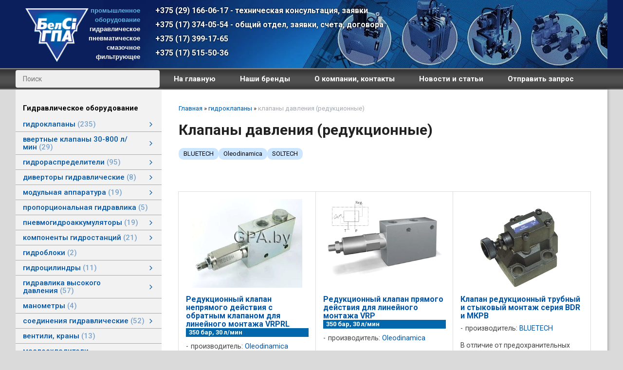

--- FILE ---
content_type: text/html; charset=utf-8
request_url: https://gpa.by/index.pl?act=SUBJ&subj=klapany+davleniya+(redukcionnye)&section=gidroklapany
body_size: 13735
content:
<!DOCTYPE html>
<html lang=ru><head><meta charset="UTF-8">
<title>Клапаны давления (редукционные)</title>
<meta name=description content="Клапаны давления (редукционные) (гидроклапаны) Редукционный клапан непрямого действия с обратным клапаном для линейного монтажа VRPRL — 350 бар, 30 л/мин, Редукционный клапан прямого действия для линейного монтажа VRP — 350 бар, 30 л/мин, Клапан ...">

<link rel=stylesheet href='style.css?v=1768926712'>
<script src=files/calculators.js></script>
<meta name=viewport content="width=device-width, initial-scale=1.0">

<link rel="preconnect" href="https://fonts.googleapis.com">
<link rel="preconnect" href="https://fonts.gstatic.com" crossorigin>
<link href="https://fonts.googleapis.com/css2?family=Roboto:ital,wght@0,100..900;1,100..900&display=swap" rel="stylesheet">


<base target="_self">

<meta property=og:title content='клапаны давления (редукционные)'>
<meta property=og:type content=website>
<meta property=og:url content='https://gpa.by/index.pl?act=SUBJ&amp;subj=klapany+davleniya+(redukcionnye)&amp;section=gidroklapany'>
<link rel=preconnect href=https://core.nestormedia.com/>
<link rel=icon href="img/logo/favicon.png?ver=1713104471" type=image/png>
 <script type="text/javascript"> (function (d, w, c) { (w[c] = w[c] || []).push(function() { try { w.yaCounter30529832 = new Ya.Metrika({ id:30529832, clickmap:true, trackLinks:true, accurateTrackBounce:true, webvisor:true }); } catch(e) { } }); var n = d.getElementsByTagName("script")[0], s = d.createElement("script"), f = function () { n.parentNode.insertBefore(s, n); }; s.type = "text/javascript"; s.async = true; s.src = "https://mc.yandex.ru/metrika/watch.js"; if (w.opera == "[object Opera]") { d.addEventListener("DOMContentLoaded", f, false); } else { f(); } })(document, window, "yandex_metrika_callbacks"); </script>  <meta name="yandex-verification" content="6d3be0225e606c5e" /><meta name="yandex-verification" content="c1c0bc6acab8e5e6" /><script src='js.js?ver=176892671233' onload='var cookies_allowed=1; setTimeout(function(){ajax2({url:"index.pl?act=PERF&c="+perftest(cookies_allowed)+"&a="+detect(cookies_allowed)});},600)'></script><link rel=canonical href="https://gpa.by/index.pl?act=SUBJ&amp;subj=klapany+davleniya+(redukcionnye)&amp;section=gidroklapany"><style>
:root {
--shop_img_width:px;
--P:#0054a6;
--P99:hsl(210 100% 99%); --onP99:#000;
--P98:hsl(210 100% 98%); --onP98:#000;
--P97:hsl(210 100% 97%); --onP97:#000;
--P96:hsl(210 100% 96%); --onP96:#000;
--P95:hsl(210 100% 95%); --onP95:#000;
--P90:hsl(210 100% 90%); --onP90:#000;
--P80:hsl(210 100% 80%); --onP80:#000;
--P70:hsl(210 100% 70%); --onP70:#000;
--P60:hsl(210 100% 60%); --onP60:#fff;
--P50:hsl(210 100% 50%); --onP50:#fff;
--P40:hsl(210 100% 40%); --onP40:#fff;
--P30:hsl(210 100% 30%); --onP30:#fff;
--P20:hsl(210 100% 20%); --onP20:#fff;
--P10:hsl(210 100% 10%); --onP10:#fff;
--S:#000000;
--S99:hsl(0 0% 99%); --onS99:#000;
--S98:hsl(0 0% 98%); --onS98:#000;
--S97:hsl(0 0% 97%); --onS97:#000;
--S96:hsl(0 0% 96%); --onS96:#000;
--S95:hsl(0 0% 95%); --onS95:#000;
--S90:hsl(0 0% 90%); --onS90:#000;
--S80:hsl(0 0% 80%); --onS80:#000;
--S70:hsl(0 0% 70%); --onS70:#000;
--S60:hsl(0 0% 60%); --onS60:#fff;
--S50:hsl(0 0% 50%); --onS50:#fff;
--S40:hsl(0 0% 40%); --onS40:#fff;
--S30:hsl(0 0% 30%); --onS30:#fff;
--S20:hsl(0 0% 20%); --onS20:#fff;
--S10:hsl(0 0% 10%); --onS10:#fff;
--N:#000000;
--N99:hsl(0 0% 99%); --onN99:#000;
--N98:hsl(0 0% 98%); --onN98:#000;
--N97:hsl(0 0% 97%); --onN97:#000;
--N96:hsl(0 0% 96%); --onN96:#000;
--N95:hsl(0 0% 95%); --onN95:#000;
--N90:hsl(0 0% 90%); --onN90:#000;
--N80:hsl(0 0% 80%); --onN80:#000;
--N70:hsl(0 0% 70%); --onN70:#000;
--N60:hsl(0 0% 60%); --onN60:#fff;
--N50:hsl(0 0% 50%); --onN50:#fff;
--N40:hsl(0 0% 40%); --onN40:#fff;
--N30:hsl(0 0% 30%); --onN30:#fff;
--N20:hsl(0 0% 20%); --onN20:#fff;
--N10:hsl(0 0% 10%); --onN10:#fff;
--var_style_border_radius_px:0px;
--var_style_card_basis_px:220px;
--var_style_cards_gap_px:20px;

}
</style></head>

<body class="looking--half url-act-subj url-c-gidroklapany url-act-subj-subj-klapany-davleniya-redukcionnye-section-gidroklapany menu3--lvl2hover var_menu3_lvl2_type_desktop--float var_menu3_lvl2_type_mobile--down coredesktop"><input type=checkbox class=menu3checkbox id=menu3checkbox checked><label class=menu3__screen for=menu3checkbox></label><noscript><div><img src="https://mc.yandex.ru/watch/30529832" style="position:absolute; left:-9999px;" alt="" /></div></noscript>

<div style="background:#0a1f5b">
<div class=width>
<div class=head>

<div class=head__logo>
<a class=logo href='/' aria-label="Главная"><img alt='' class=logo__logo loading=eager fetchpriority=high src="img/logo/logo.png?ver=1767015441&w=130" style=width:130px width=126 height=107></a>
</div>

<div class=head__slog>
<div style=color:#60B1E1>промышленное<br>оборудование</div>
<a style=color:white href="index.pl?act=SECTION&section=gidravlika">гидравлическое</a><br>
<a style=color:white href="index.pl?act=SECTION&section=pnevmatika">пневматическое</a><br>
<a style=color:white href="index.pl?act=SECTION&section=smazochnoe+oborudovanie">смазочное</a><br>
<a style=color:white href="index.pl?act=SECTION&section=filwtruyusschee+oborudovanie">фильтрующее</a><br>
</div>

<div class=head__tels>
<a class=tels__a href='tel:+375291660617'><i class=logo-a1 ></i> +375 (29) 166-06-17 - техническая консультация, заявки</a>
<a class=tels__a href='tel:+375173740554'><i class=icon-phone ></i> +375 (17) 374-05-54 - общий отдел, заявки, счета, договора</a>
<a class=tels__a href='tel:+375173991765'><i class=icon-phone ></i> +375 (17) 399-17-65</a>
<a class=tels__a href='tel:+375175155036'><i class=icon-phone ></i> +375 (17) 515-50-36</a>
</div>

</div>
</div>
</div>


<div class=gr1>
<div class=width>
<div class=ttm>

<div class=adaptshow>
<div class=adaptmenu>

<label class="tm__menu3 adaptmenu__a" data-formenu='.menu3'>
	<div class=tm__menu3text>Каталог</div>
	<div class=tm__menu3icon><div class=hamburger><span></span><span></span><span></span></div></div>
</label>

<a class=adaptmenu__a href='#'  data-formenu='.tm'>  Меню <div class=hamburger><span></span><span></span><span></span></div></a>
<a class=adaptmenu__a href='#'  data-formenu='#searchi'> <i class=icon-search ></i></a>
</div>
</div>

<div class='ttm__search  adapthide'>
<div id=searchi></div><script>t="<fojBlrm acjBltion=injBldex.pl style='height:100%;display:flex;'><injBlput type=hidden najBlme=acjBlt vajBllue=sejBlarch1><injBlput najBlme=stjBlring type=search size=10 style=\"flex:auto;border:none;padding:10px 30px 10px 15px;border-radius:4px;min-width:200px;background:#eee;\" placeholder=\'Поиск\'><button class=icon-search style=\"color:var(--P);background:transparent;margin-left:-24px;padding:0px 0px;border:none;\"></button></fojBlrm>";t=t.replace(/jBl/g,''); document.getElementById('searchi').innerHTML = t;</script>
</div>

<div class='ttm__tm  adapthide'>
<div class=tm>
<a href='/' class="tm__a">На главную</a>
<a href="index.pl?act=TAGS&taggroup=%D0%BF%D1%80%D0%BE%D0%B8%D0%B7%D0%B2%D0%BE%D0%B4%D0%B8%D1%82%D0%B5%D0%BB%D1%8C" class="tm__a" >Наши бренды</a>
<a href="index.pl?act=ABOUT" class="tm__a" >О компании, контакты</a>
<a href="index.pl?act=NEWSINDEX" class="tm__a">Новости и статьи</a>
<a href="mail.pl?act=REQUESTFORM" class="tm__a"  rel=nofollow>Отправить запрос</a>
</div>
</div>

</div>
</div>
</div>

<div class=adapt__to></div>

<div class=width>
<div class=main>
<div class=main__lmenu>

<div class="menu3w">

<div class=menu3__dropdown><div class=menu3 id=table-c><div class='menu3__t'>
Гидравлическое оборудование</div><label class=menu3__aw><input type=radio class=menu3checkbox name=menu3><a class='menu3__a menu3__ahaschild' href='index.pl?act=SECTION&amp;section=gidroklapany'><span class='menu3__atext'>гидроклапаны&nbsp;<span class=menu__pcount>235</span></span></a><div class=menu3__subw ><div class=menu3__sub id=table-s><div class=menu3__subt>гидроклапаны</div><a class='menu3__asub menu3__asuball' href='index.pl?act=SECTION&amp;section=gidroklapany'>смотреть все</a><a class='menu3__asub menu3__--s menu3__--s' href='index.pl?act=SUBJ&amp;subj=klapany+davleniya+(redukcionnye)&amp;section=gidroklapany' class=s><span class='menu3__atext'>клапаны давления (редукционные)&nbsp;<span class=menu__pcount>6</span></span></a>
<a class='menu3__asub' href='index.pl?act=SUBJ&amp;subj=drosseli+i+regulyatory+potoka&amp;section=gidroklapany'><span class='menu3__atext'>дроссели и регуляторы потока&nbsp;<span class=menu__pcount>49</span></span></a>
<a class='menu3__asub' href='index.pl?act=SUBJ&amp;subj=klapany+davleniya+(predohranitelwnye)&amp;section=gidroklapany'><span class='menu3__atext'>клапаны давления (предохранительные)&nbsp;<span class=menu__pcount>17</span></span></a>
<a class='menu3__asub' href='index.pl?act=SUBJ&amp;subj=klapany+predohranitelwnye+perekrestnye&amp;section=gidroklapany'><span class='menu3__atext'>клапаны предохранительные перекрестные&nbsp;<span class=menu__pcount>13</span></span></a>
<a class='menu3__asub' href='index.pl?act=SUBJ&amp;subj=klapany+davleniya+vvertnye&amp;section=gidroklapany'><span class='menu3__atext'>клапаны давления ввертные&nbsp;<span class=menu__pcount>7</span></span></a>
<a class='menu3__asub' href='index.pl?act=SUBJ&amp;subj=tormoznye+gidroklapany+(kontrbalans)&amp;section=gidroklapany'><span class='menu3__atext'>тормозные гидроклапаны (контрбаланс)&nbsp;<span class=menu__pcount>25</span></span></a>
<a class='menu3__asub' href='index.pl?act=SUBJ&amp;subj=klapany+davleniya+(raznye)&amp;section=gidroklapany'><span class='menu3__atext'>клапаны давления (разные)&nbsp;<span class=menu__pcount>7</span></span></a>
<a class='menu3__asub' href='index.pl?act=SUBJ&amp;subj=klapany+posledovatelwnosti&amp;section=gidroklapany'><span class='menu3__atext'>клапаны последовательности&nbsp;<span class=menu__pcount>6</span></span></a>
<a class='menu3__asub' href='index.pl?act=SUBJ&amp;subj=gidrozamki+dvustoronnie&amp;section=gidroklapany'><span class='menu3__atext'>гидрозамки двусторонние&nbsp;<span class=menu__pcount>14</span></span></a>
<a class='menu3__asub' href='index.pl?act=SUBJ&amp;subj=gidrozamki+odnostoronnie&amp;section=gidroklapany'><span class='menu3__atext'>гидрозамки односторонние&nbsp;<span class=menu__pcount>12</span></span></a>
<a class='menu3__asub' href='index.pl?act=SUBJ&amp;subj=klapany+obratnye&amp;section=gidroklapany'><span class='menu3__atext'>клапаны обратные&nbsp;<span class=menu__pcount>20</span></span></a>
<a class='menu3__asub' href='index.pl?act=SUBJ&amp;subj=vvertnye+klapany+SAE08&amp;section=gidroklapany'><span class='menu3__atext'>ввертные клапаны SAE08&nbsp;<span class=menu__pcount>21</span></span></a>
<a class='menu3__asub' href='index.pl?act=SUBJ&amp;subj=vvertnye+klapany+SAE10%2C+SAE12%2C+SAE16&amp;section=gidroklapany'><span class='menu3__atext'>ввертные клапаны SAE10, SAE12, SAE16&nbsp;<span class=menu__pcount>9</span></span></a>
<a class='menu3__asub' href='index.pl?act=PRODUCT&amp;id=528'><span class='menu3__atext'>седельные клапаны&nbsp;<span class=menu__pcount>1</span></span></a>
<a class='menu3__asub' href='index.pl?act=SUBJ&amp;subj=koncevye+klapany&amp;section=gidroklapany'><span class='menu3__atext'>концевые клапаны&nbsp;<span class=menu__pcount>7</span></span></a>
<a class='menu3__asub' href='index.pl?act=PRODUCT&amp;id=867'><span class='menu3__atext'>клапаны встраиваемые&nbsp;<span class=menu__pcount>1</span></span></a>
<a class='menu3__asub' href='index.pl?act=SUBJ&amp;subj=specialwnye+(raznye)+klapany&amp;section=gidroklapany'><span class='menu3__atext'>специальные (разные) клапаны&nbsp;<span class=menu__pcount>4</span></span></a>
<a class='menu3__asub' href='index.pl?act=SUBJ&amp;subj=eeelektroupravlyaemye+klapany&amp;section=gidroklapany'><span class='menu3__atext'>электроуправляемые клапаны&nbsp;<span class=menu__pcount>3</span></span></a>
<a class='menu3__asub' href='index.pl?act=SUBJ&amp;subj=gidroklapany+oprokidyvaniya+(oborota)+pluga&amp;section=gidroklapany'><span class='menu3__atext'>гидроклапаны опрокидывания (оборота) плуга&nbsp;<span class=menu__pcount>11</span></span></a>
<a class='menu3__asub' href='index.pl?act=PRODUCT&amp;id=1405'><span class='menu3__atext'>ввертные клапаны 1&quot;&nbsp;<span class=menu__pcount>1</span></span></a>
<a class='menu3__asub' href='index.pl?act=PRODUCT&amp;id=1581'><span class='menu3__atext'>другое&nbsp;<span class=menu__pcount>1</span></span></a>
</div></div></label><label class=menu3__aw><input type=radio class=menu3checkbox name=menu3><a class='menu3__a menu3__ahaschild' href='index.pl?act=SECTION&amp;section=vvertnye+klapany+30-800+l%2Fmin'><span class='menu3__atext'>ввертные клапаны 30-800 л/мин&nbsp;<span class=menu__pcount>29</span></span></a><div class=menu3__subw ><div class=menu3__sub id=table-s><div class=menu3__subt>ввертные клапаны 30-800 л/мин</div><a class='menu3__asub menu3__asuball' href='index.pl?act=SECTION&amp;section=vvertnye+klapany+30-800+l%2Fmin'>смотреть все</a><a class='menu3__asub' href='index.pl?act=SUBJ&amp;subj=vvertnye+klapany+kontrolya+racxoda&amp;section=vvertnye+klapany+30-800+l%2Fmin'><span class='menu3__atext'>ввертные клапаны контроля расхода&nbsp;<span class=menu__pcount>4</span></span></a>
<a class='menu3__asub' href='index.pl?act=SUBJ&amp;subj=vvertnye+obratnye+klapany&amp;section=vvertnye+klapany+30-800+l%2Fmin'><span class='menu3__atext'>ввертные обратные клапаны&nbsp;<span class=menu__pcount>5</span></span></a>
<a class='menu3__asub' href='index.pl?act=SUBJ&amp;subj=vvertnye+klapany+davleniya&amp;section=vvertnye+klapany+30-800+l%2Fmin'><span class='menu3__atext'>ввертные клапаны давления&nbsp;<span class=menu__pcount>6</span></span></a>
<a class='menu3__asub' href='index.pl?act=SUBJ&amp;subj=vvertnye+klapany+uderzhaniya+nagruzki+(kontrbalans)&amp;section=vvertnye+klapany+30-800+l%2Fmin'><span class='menu3__atext'>ввертные клапаны удержания нагрузки (контрбаланс)&nbsp;<span class=menu__pcount>2</span></span></a>
<a class='menu3__asub' href='index.pl?act=PRODUCT&amp;id=721'><span class='menu3__atext'>ввертные логические клапаны&nbsp;<span class=menu__pcount>1</span></span></a>
<a class='menu3__asub' href='index.pl?act=SUBJ&amp;subj=posadochnye+gnezda+dlya+vvertnyh+klapanov&amp;section=vvertnye+klapany+30-800+l%2Fmin'><span class='menu3__atext'>посадочные гнезда для ввертных клапанов&nbsp;<span class=menu__pcount>11</span></span></a>
</div></div></label><label class=menu3__aw><input type=radio class=menu3checkbox name=menu3><a class='menu3__a menu3__ahaschild' href='index.pl?act=SECTION&amp;section=gidroraspredeliteli'><span class='menu3__atext'>гидрораспределители&nbsp;<span class=menu__pcount>95</span></span></a><div class=menu3__subw ><div class=menu3__sub id=table-s><div class=menu3__subt>гидрораспределители</div><a class='menu3__asub menu3__asuball' href='index.pl?act=SECTION&amp;section=gidroraspredeliteli'>смотреть все</a><a class='menu3__asub' href='index.pl?act=SUBJ&amp;subj=gidroraspredeliteli+zolotnikovye+CETOP&amp;section=gidroraspredeliteli'><span class='menu3__atext'>гидрораспределители золотниковые CETOP&nbsp;<span class=menu__pcount>15</span></span></a>
<a class='menu3__asub' href='index.pl?act=SUBJ&amp;subj=monoblochnye+gidroraspredeliteli&amp;section=gidroraspredeliteli'><span class='menu3__atext'>моноблочные гидрораспределители&nbsp;<span class=menu__pcount>20</span></span></a>
<a class='menu3__asub' href='index.pl?act=SUBJ&amp;subj=sekcionnye+gidroraspredeliteli&amp;section=gidroraspredeliteli'><span class='menu3__atext'>секционные гидрораспределители&nbsp;<span class=menu__pcount>22</span></span></a>
<a class='menu3__asub' href='index.pl?act=SUBJ&amp;subj=distancionnoe+upravlenie+gidroraspredelitelyami&amp;section=gidroraspredeliteli'><span class='menu3__atext'>дистанционное управление гидрораспределителями&nbsp;<span class=menu__pcount>7</span></span></a>
<a class='menu3__asub' href='index.pl?act=PRODUCT&amp;id=516'><span class='menu3__atext'>гидрораспределители типа ПГ&nbsp;<span class=menu__pcount>1</span></span></a>
<a class='menu3__asub' href='index.pl?act=SUBJ&amp;subj=montazhnye+plity+CETOP3%2FNG6&amp;section=gidroraspredeliteli'><span class='menu3__atext'>монтажные плиты CETOP3/NG6&nbsp;<span class=menu__pcount>12</span></span></a>
<a class='menu3__asub' href='index.pl?act=SUBJ&amp;subj=montazhnye+plity+CETOP5%2FNG10&amp;section=gidroraspredeliteli'><span class='menu3__atext'>монтажные плиты CETOP5/NG10&nbsp;<span class=menu__pcount>12</span></span></a>
<a class='menu3__asub' href='index.pl?act=PRODUCT&amp;id=525'><span class='menu3__atext'>пропорциональные гидрораспределители&nbsp;<span class=menu__pcount>1</span></span></a>
<a class='menu3__asub' href='index.pl?act=SUBJ&amp;subj=samoreversivnye+gidroraspredeliteli+CETOP&amp;section=gidroraspredeliteli'><span class='menu3__atext'>самореверсивные гидрораспределители CETOP&nbsp;<span class=menu__pcount>5</span></span></a>
</div></div></label><label class=menu3__aw><input type=radio class=menu3checkbox name=menu3><a class='menu3__a menu3__ahaschild' href='index.pl?act=SECTION&amp;section=divertory+gidravlicheskie'><span class='menu3__atext'>диверторы гидравлические&nbsp;<span class=menu__pcount>8</span></span></a><div class=menu3__subw ><div class=menu3__sub id=table-s><div class=menu3__subt>диверторы гидравлические</div><a class='menu3__asub menu3__asuball' href='index.pl?act=SECTION&amp;section=divertory+gidravlicheskie'>смотреть все</a><a class='menu3__asub' href='index.pl?act=SUBJ&amp;subj=divertory+s+ruchnym+upravleniem&amp;section=divertory+gidravlicheskie'><span class='menu3__atext'>диверторы с ручным управлением&nbsp;<span class=menu__pcount>6</span></span></a>
<a class='menu3__asub' href='index.pl?act=SUBJ&amp;subj=divertory+s+eeelektromagnitnym+upravleniem&amp;section=divertory+gidravlicheskie'><span class='menu3__atext'>диверторы с электромагнитным управлением&nbsp;<span class=menu__pcount>2</span></span></a>
</div></div></label><label class=menu3__aw><input type=radio class=menu3checkbox name=menu3><a class='menu3__a menu3__ahaschild' href='index.pl?act=SECTION&amp;section=modulwnaya+apparatura'><span class='menu3__atext'>модульная аппаратура&nbsp;<span class=menu__pcount>19</span></span></a><div class=menu3__subw ><div class=menu3__sub id=table-s><div class=menu3__subt>модульная аппаратура</div><a class='menu3__asub menu3__asuball' href='index.pl?act=SECTION&amp;section=modulwnaya+apparatura'>смотреть все</a><a class='menu3__asub' href='index.pl?act=SUBJ&amp;subj=gidrozamki+modulwnye&amp;section=modulwnaya+apparatura'><span class='menu3__atext'>гидрозамки модульные&nbsp;<span class=menu__pcount>4</span></span></a>
<a class='menu3__asub' href='index.pl?act=SUBJ&amp;subj=drosseli+i+regulyatory+racxoda+modulwnye&amp;section=modulwnaya+apparatura'><span class='menu3__atext'>дроссели и регуляторы расхода модульные&nbsp;<span class=menu__pcount>7</span></span></a>
<a class='menu3__asub' href='index.pl?act=SUBJ&amp;subj=klapany+davleniya+modulwnye&amp;section=modulwnaya+apparatura'><span class='menu3__atext'>клапаны давления модульные&nbsp;<span class=menu__pcount>6</span></span></a>
<a class='menu3__asub' href='index.pl?act=PRODUCT&amp;id=139'><span class='menu3__atext'>клапаны обратные модульные&nbsp;<span class=menu__pcount>1</span></span></a>
<a class='menu3__asub' href='index.pl?act=PRODUCT&amp;id=1256'><span class='menu3__atext'>клапаны тормозные модульные&nbsp;<span class=menu__pcount>1</span></span></a>
</div></div></label><label class=menu3__aw><a class='menu3__a' href='index.pl?act=SUBJ&amp;subj=proporcionalwnaya+gidravlika&amp;section=proporcionalwnaya+gidravlika'><span class='menu3__atext'>пропорциональная гидравлика&nbsp;<span class=menu__pcount>5</span></span></a></label><label class=menu3__aw><input type=radio class=menu3checkbox name=menu3><a class='menu3__a menu3__ahaschild' href='index.pl?act=SECTION&amp;section=pnevmogidroakkumulyatory'><span class='menu3__atext'>пневмогидроаккумуляторы&nbsp;<span class=menu__pcount>19</span></span></a><div class=menu3__subw ><div class=menu3__sub id=table-s><div class=menu3__subt>пневмогидроаккумуляторы</div><a class='menu3__asub menu3__asuball' href='index.pl?act=SECTION&amp;section=pnevmogidroakkumulyatory'>смотреть все</a><a class='menu3__asub' href='index.pl?act=SUBJ&amp;subj=pnevmogidroakkumulyatory+membrannye&amp;section=pnevmogidroakkumulyatory'><span class='menu3__atext'>пневмогидроаккумуляторы мембранные&nbsp;<span class=menu__pcount>7</span></span></a>
<a class='menu3__asub' href='index.pl?act=SUBJ&amp;subj=pnevmogidroakkumulyatory+balonnye&amp;section=pnevmogidroakkumulyatory'><span class='menu3__atext'>пневмогидроаккумуляторы балонные&nbsp;<span class=menu__pcount>6</span></span></a>
<a class='menu3__asub' href='index.pl?act=SUBJ&amp;subj=pnevmogidroakkumulyatory+porshnevye&amp;section=pnevmogidroakkumulyatory'><span class='menu3__atext'>пневмогидроаккумуляторы поршневые&nbsp;<span class=menu__pcount>2</span></span></a>
<a class='menu3__asub' href='index.pl?act=SUBJ&amp;subj=zaryadnye+ustrojstva+pnevmogidroakkumulyatorov&amp;section=pnevmogidroakkumulyatory'><span class='menu3__atext'>зарядные устройства пневмогидроаккумуляторов&nbsp;<span class=menu__pcount>4</span></span></a>
</div></div></label><label class=menu3__aw><input type=radio class=menu3checkbox name=menu3><a class='menu3__a menu3__ahaschild' href='index.pl?act=SECTION&amp;section=komponenty+gidrostancij'><span class='menu3__atext'>компоненты гидростанций&nbsp;<span class=menu__pcount>21</span></span></a><div class=menu3__subw ><div class=menu3__sub id=table-s><div class=menu3__subt>компоненты гидростанций</div><a class='menu3__asub menu3__asuball' href='index.pl?act=SECTION&amp;section=komponenty+gidrostancij'>смотреть все</a><a class='menu3__asub' href='index.pl?act=SUBJ&amp;subj=kolokola+nasos-motor+gidrostancij&amp;section=komponenty+gidrostancij'><span class='menu3__atext'>колокола насос-мотор гидростанций&nbsp;<span class=menu__pcount>6</span></span></a>
<a class='menu3__asub' href='index.pl?act=SUBJ&amp;subj=masloukazateli+gidrostancij&amp;section=komponenty+gidrostancij'><span class='menu3__atext'>маслоуказатели гидростанций&nbsp;<span class=menu__pcount>6</span></span></a>
<a class='menu3__asub' href='index.pl?act=SUBJ&amp;subj=mufty+gidrostancij&amp;section=komponenty+gidrostancij'><span class='menu3__atext'>муфты гидростанций&nbsp;<span class=menu__pcount>5</span></span></a>
<a class='menu3__asub' href='index.pl?act=SUBJ&amp;subj=baki+gidrostancij&amp;section=komponenty+gidrostancij'><span class='menu3__atext'>баки гидростанций&nbsp;<span class=menu__pcount>4</span></span></a>
</div></div></label><label class=menu3__aw><a class='menu3__a' href='index.pl?act=SUBJ&amp;subj=gidrobloki&amp;section=gidrobloki'><span class='menu3__atext'>гидроблоки&nbsp;<span class=menu__pcount>2</span></span></a></label><label class=menu3__aw><input type=radio class=menu3checkbox name=menu3><a class='menu3__a menu3__ahaschild' href='index.pl?act=SECTION&amp;section=gidrocilindry'><span class='menu3__atext'>гидроцилиндры&nbsp;<span class=menu__pcount>11</span></span></a><div class=menu3__subw ><div class=menu3__sub id=table-s><div class=menu3__subt>гидроцилиндры</div><a class='menu3__asub menu3__asuball' href='index.pl?act=SECTION&amp;section=gidrocilindry'>смотреть все</a><a class='menu3__asub' href='index.pl?act=SUBJ&amp;subj=gidrocilindry+odnostoronnego+dejstviya&amp;section=gidrocilindry'><span class='menu3__atext'>гидроцилиндры одностороннего действия&nbsp;<span class=menu__pcount>2</span></span></a>
<a class='menu3__asub' href='index.pl?act=SUBJ&amp;subj=gidrocilindry+dvuhstoronnego+dejstviya&amp;section=gidrocilindry'><span class='menu3__atext'>гидроцилиндры двухстороннего действия&nbsp;<span class=menu__pcount>7</span></span></a>
<a class='menu3__asub' href='index.pl?act=PRODUCT&amp;id=532'><span class='menu3__atext'>гидравлические зажимы&nbsp;<span class=menu__pcount>1</span></span></a>
<a class='menu3__asub' href='index.pl?act=PRODUCT&amp;id=995'><span class='menu3__atext'>гидроцилиндры телескопические&nbsp;<span class=menu__pcount>1</span></span></a>
</div></div></label><label class=menu3__aw><input type=radio class=menu3checkbox name=menu3><a class='menu3__a menu3__ahaschild' href='index.pl?act=SECTION&amp;section=gidravlika+vysokogo+davleniya'><span class='menu3__atext'>гидравлика высокого давления&nbsp;<span class=menu__pcount>57</span></span></a><div class=menu3__subw ><div class=menu3__sub id=table-s><div class=menu3__subt>гидравлика высокого давления</div><a class='menu3__asub menu3__asuball' href='index.pl?act=SECTION&amp;section=gidravlika+vysokogo+davleniya'>смотреть все</a><a class='menu3__asub' href='index.pl?act=SUBJ&amp;subj=gidronasosy+vysokogo+davleniya&amp;section=gidravlika+vysokogo+davleniya'><span class='menu3__atext'>Гидронасосы высокого давления&nbsp;<span class=menu__pcount>6</span></span></a>
<a class='menu3__asub' href='index.pl?act=SUBJ&amp;subj=upravlyayusschaya+i+reguliruyusschaya+apparatura&amp;section=gidravlika+vysokogo+davleniya'><span class='menu3__atext'>Управляющая и регулирующая аппаратура&nbsp;<span class=menu__pcount>8</span></span></a>
<a class='menu3__asub' href='index.pl?act=SUBJ&amp;subj=gidrodomkraty&amp;section=gidravlika+vysokogo+davleniya'><span class='menu3__atext'>Гидродомкраты&nbsp;<span class=menu__pcount>17</span></span></a>
<a class='menu3__asub' href='index.pl?act=SUBJ&amp;subj=gidroinstrument&amp;section=gidravlika+vysokogo+davleniya'><span class='menu3__atext'>Гидроинструмент&nbsp;<span class=menu__pcount>13</span></span></a>
<a class='menu3__asub' href='index.pl?act=SUBJ&amp;subj=mulwtiplikatory+(usiliteli)+davleniya&amp;section=gidravlika+vysokogo+davleniya'><span class='menu3__atext'>Мультипликаторы (усилители) давления&nbsp;<span class=menu__pcount>9</span></span></a>
<a class='menu3__asub' href='index.pl?act=SUBJ&amp;subj=rukava%2C+soedineniya&amp;section=gidravlika+vysokogo+davleniya'><span class='menu3__atext'>Рукава, соединения&nbsp;<span class=menu__pcount>4</span></span></a>
</div></div></label><label class=menu3__aw><a class='menu3__a' href='index.pl?act=SUBJ&amp;subj=manometry&amp;section=manometry'><span class='menu3__atext'>манометры&nbsp;<span class=menu__pcount>4</span></span></a></label><label class=menu3__aw><input type=radio class=menu3checkbox name=menu3><a class='menu3__a menu3__ahaschild' href='index.pl?act=SECTION&amp;section=soedineniya+gidravlicheskie'><span class='menu3__atext'>соединения гидравлические&nbsp;<span class=menu__pcount>52</span></span></a><div class=menu3__subw ><div class=menu3__sub id=table-s><div class=menu3__subt>соединения гидравлические</div><a class='menu3__asub menu3__asuball' href='index.pl?act=SECTION&amp;section=soedineniya+gidravlicheskie'>смотреть все</a><a class='menu3__asub' href='index.pl?act=SUBJ&amp;subj=bystrorazqemnye+gidravlicheskie+soedineniya&amp;section=soedineniya+gidravlicheskie'><span class='menu3__atext'>быстроразъемные гидравлические соединения&nbsp;<span class=menu__pcount>2</span></span></a>
<a class='menu3__asub' href='index.pl?act=SUBJ&amp;subj=povorotnye+soedineniya&amp;section=soedineniya+gidravlicheskie'><span class='menu3__atext'>поворотные соединения&nbsp;<span class=menu__pcount>2</span></span></a>
<a class='menu3__asub' href='index.pl?act=SUBJ&amp;subj=trubnye+soedineniya+po+DIN2353&amp;section=soedineniya+gidravlicheskie'><span class='menu3__atext'>трубные соединения по DIN2353&nbsp;<span class=menu__pcount>35</span></span></a>
<a class='menu3__asub' href='index.pl?act=SUBJ&amp;subj=flancevye+adaptery&amp;section=soedineniya+gidravlicheskie'><span class='menu3__atext'>фланцевые адаптеры&nbsp;<span class=menu__pcount>3</span></span></a>
<a class='menu3__asub' href='index.pl?act=SUBJ&amp;subj=specialwnye+soedineniya&amp;section=soedineniya+gidravlicheskie'><span class='menu3__atext'>специальные соединения&nbsp;<span class=menu__pcount>3</span></span></a>
<a class='menu3__asub' href='index.pl?act=SUBJ&amp;subj=krepleniya+gidravlicheskih+trub+i+shlangov&amp;section=soedineniya+gidravlicheskie'><span class='menu3__atext'>крепления гидравлических труб и шлангов&nbsp;<span class=menu__pcount>6</span></span></a>
<a class='menu3__asub' href='index.pl?act=PRODUCT&amp;id=1393'><span class='menu3__atext'>труба гидравлическая&nbsp;<span class=menu__pcount>1</span></span></a>
</div></div></label><label class=menu3__aw><a class='menu3__a' href='index.pl?act=SUBJ&amp;subj=ventili%2C+krany&amp;section=ventili%2C+krany'><span class='menu3__atext'>вентили, краны&nbsp;<span class=menu__pcount>13</span></span></a></label><label class=menu3__aw><input type=radio class=menu3checkbox name=menu3><a class='menu3__a menu3__ahaschild' href='index.pl?act=SECTION&amp;section=masloohladiteli%2C+teploobmenniki'><span class='menu3__atext'>маслоохладители, теплообменники&nbsp;<span class=menu__pcount>12</span></span></a><div class=menu3__subw ><div class=menu3__sub id=table-s><div class=menu3__subt>маслоохладители, теплообменники</div><a class='menu3__asub menu3__asuball' href='index.pl?act=SECTION&amp;section=masloohladiteli%2C+teploobmenniki'>смотреть все</a><a class='menu3__asub' href='index.pl?act=SUBJ&amp;subj=vozdushno-maslyanye+teploobmenniki&amp;section=masloohladiteli%2C+teploobmenniki'><span class='menu3__atext'>воздушно-масляные теплообменники&nbsp;<span class=menu__pcount>8</span></span></a>
<a class='menu3__asub' href='index.pl?act=SUBJ&amp;subj=vodomaslyanye+masloohladiteli&amp;section=masloohladiteli%2C+teploobmenniki'><span class='menu3__atext'>водомасляные маслоохладители&nbsp;<span class=menu__pcount>4</span></span></a>
</div></div></label><label class=menu3__aw><a class='menu3__a' href='index.pl?act=SUBJ&amp;subj=katushki+eeelektromagnitnye+i+razqemy&amp;section=katushki+eeelektromagnitnye+i+razqemy'><span class='menu3__atext'>катушки электромагнитные и разъемы&nbsp;<span class=menu__pcount>25</span></span></a></label><label class=menu3__aw><a class='menu3__a' href='index.pl?act=SUBJ&amp;subj=raschet+gidroprivoda&amp;section=raschet+gidroprivoda'><span class='menu3__atext'>расчет гидропривода&nbsp;<span class=menu__pcount>10</span></span></a></label><label class=menu3__aw><input type=radio class=menu3checkbox name=menu3><a class='menu3__a menu3__ahaschild' href='index.pl?act=SECTION&amp;section=sredstva+kontrolya+i+izmereniya'><span class='menu3__atext'>средства контроля и измерения&nbsp;<span class=menu__pcount>37</span></span></a><div class=menu3__subw ><div class=menu3__sub id=table-s><div class=menu3__subt>средства контроля и измерения</div><a class='menu3__asub menu3__asuball' href='index.pl?act=SECTION&amp;section=sredstva+kontrolya+i+izmereniya'>смотреть все</a><a class='menu3__asub' href='index.pl?act=SUBJ&amp;subj=rele+i+datchiki+davleniya&amp;section=sredstva+kontrolya+i+izmereniya'><span class='menu3__atext'>реле и датчики давления&nbsp;<span class=menu__pcount>23</span></span></a>
<a class='menu3__asub' href='index.pl?act=SUBJ&amp;subj=rele+i+datchiki+potoka+(racxoda)&amp;section=sredstva+kontrolya+i+izmereniya'><span class='menu3__atext'>реле и датчики потока (расхода)&nbsp;<span class=menu__pcount>3</span></span></a>
<a class='menu3__asub' href='index.pl?act=SUBJ&amp;subj=rele+i+datchiki+urovnya&amp;section=sredstva+kontrolya+i+izmereniya'><span class='menu3__atext'>реле и датчики уровня&nbsp;<span class=menu__pcount>5</span></span></a>
<a class='menu3__asub' href='index.pl?act=PRODUCT&amp;id=987'><span class='menu3__atext'>сигнализаторы уровня и расхода&nbsp;<span class=menu__pcount>1</span></span></a>
<a class='menu3__asub' href='index.pl?act=PRODUCT&amp;id=989'><span class='menu3__atext'>взрывозащищенные соединительные коробки&nbsp;<span class=menu__pcount>1</span></span></a>
<a class='menu3__asub' href='index.pl?act=PRODUCT&amp;id=898'><span class='menu3__atext'>датчики положения&nbsp;<span class=menu__pcount>1</span></span></a>
<a class='menu3__asub' href='index.pl?act=SUBJ&amp;subj=rele+i+datchiki+temperatury&amp;section=sredstva+kontrolya+i+izmereniya'><span class='menu3__atext'>реле и датчики температуры&nbsp;<span class=menu__pcount>3</span></span></a>
</div></div></label><div class='menu3__t'>
Гидростанции и агрегаты</div><label class=menu3__aw><input type=radio class=menu3checkbox name=menu3><a class='menu3__a menu3__ahaschild' href='index.pl?act=SECTION&amp;section=gidrostancii+standartnye'><span class='menu3__atext'>гидростанции стандартные&nbsp;<span class=menu__pcount>8</span></span></a><div class=menu3__subw ><div class=menu3__sub id=table-s><div class=menu3__subt>гидростанции стандартные</div><a class='menu3__asub menu3__asuball' href='index.pl?act=SECTION&amp;section=gidrostancii+standartnye'>смотреть все</a><a class='menu3__asub' href='index.pl?act=SUBJ&amp;subj=gidrostancii+standartnye+2%2C2-11+kvt&amp;section=gidrostancii+standartnye'><span class='menu3__atext'>гидростанции стандартные 2,2-11 кВт&nbsp;<span class=menu__pcount>4</span></span></a>
<a class='menu3__asub' href='index.pl?act=SUBJ&amp;subj=gidrostancii+standartnye+11-30+kvt&amp;section=gidrostancii+standartnye'><span class='menu3__atext'>гидростанции стандартные 11-30 кВт&nbsp;<span class=menu__pcount>3</span></span></a>
<a class='menu3__asub' href='index.pl?act=PRODUCT&amp;id=1423'><span class='menu3__atext'>гидростанции подвижного пола стандартные&nbsp;<span class=menu__pcount>1</span></span></a>
</div></div></label><label class=menu3__aw><a class='menu3__a' href='index.pl?act=SUBJ&amp;subj=minigidrostancii&amp;section=minigidrostancii'><span class='menu3__atext'>минигидростанции&nbsp;<span class=menu__pcount>72</span></span></a></label><label class=menu3__aw><input type=radio class=menu3checkbox name=menu3><a class='menu3__a menu3__ahaschild' href='index.pl?act=SECTION&amp;section=gidrostancii+specialwnye'><span class='menu3__atext'>гидростанции специальные&nbsp;<span class=menu__pcount>37</span></span></a><div class=menu3__subw ><div class=menu3__sub id=table-s><div class=menu3__subt>гидростанции специальные</div><a class='menu3__asub menu3__asuball' href='index.pl?act=SECTION&amp;section=gidrostancii+specialwnye'>смотреть все</a><a class='menu3__asub' href='index.pl?act=SUBJ&amp;subj=promyshlennye+gidrostancii&amp;section=gidrostancii+specialwnye'><span class='menu3__atext'>промышленные гидростанции&nbsp;<span class=menu__pcount>27</span></span></a>
<a class='menu3__asub' href='index.pl?act=SUBJ&amp;subj=gidrostancii+vysokogo+davleniya&amp;section=gidrostancii+specialwnye'><span class='menu3__atext'>гидростанции высокого давления&nbsp;<span class=menu__pcount>8</span></span></a>
<a class='menu3__asub' href='index.pl?act=SUBJ&amp;subj=gidrostancii+dlya+momentnyh+klyuchej&amp;section=gidrostancii+specialwnye'><span class='menu3__atext'>гидростанции для моментных ключей&nbsp;<span class=menu__pcount>2</span></span></a>
</div></div></label><label class=menu3__aw><input type=radio class=menu3checkbox name=menu3><a class='menu3__a menu3__ahaschild' href='index.pl?act=SECTION&amp;section=nasosnye+agregaty'><span class='menu3__atext'>насосные агрегаты&nbsp;<span class=menu__pcount>6</span></span></a><div class=menu3__subw ><div class=menu3__sub id=table-s><div class=menu3__subt>насосные агрегаты</div><a class='menu3__asub menu3__asuball' href='index.pl?act=SECTION&amp;section=nasosnye+agregaty'>смотреть все</a><a class='menu3__asub' href='index.pl?act=PRODUCT&amp;id=1156'><span class='menu3__atext'>насосные агрегаты постоянного тока с шестеренными насосами&nbsp;<span class=menu__pcount>1</span></span></a>
<a class='menu3__asub' href='index.pl?act=PRODUCT&amp;id=1408'><span class='menu3__atext'>насосные агрегаты с поршневыми насосами&nbsp;<span class=menu__pcount>1</span></span></a>
<a class='menu3__asub' href='index.pl?act=SUBJ&amp;subj=nasosnye+agregaty+s+shesterennymi+nasosami&amp;section=nasosnye+agregaty'><span class='menu3__atext'>насосные агрегаты с шестеренными насосами&nbsp;<span class=menu__pcount>4</span></span></a>
</div></div></label><div class='menu3__t'>
Насосы, моторы</div><label class=menu3__aw><input type=radio class=menu3checkbox name=menu3><a class='menu3__a menu3__ahaschild' href='index.pl?act=SECTION&amp;section=gidromotory'><span class='menu3__atext'>гидромоторы&nbsp;<span class=menu__pcount>50</span></span></a><div class=menu3__subw ><div class=menu3__sub id=table-s><div class=menu3__subt>гидромоторы</div><a class='menu3__asub menu3__asuball' href='index.pl?act=SECTION&amp;section=gidromotory'>смотреть все</a><a class='menu3__asub' href='index.pl?act=SUBJ&amp;subj=gidromotory+gerotornye&amp;section=gidromotory'><span class='menu3__atext'>Гидромоторы героторные&nbsp;<span class=menu__pcount>27</span></span></a>
<a class='menu3__asub' href='index.pl?act=SUBJ&amp;subj=gidromotory+shesterennye&amp;section=gidromotory'><span class='menu3__atext'>Гидромоторы шестеренные&nbsp;<span class=menu__pcount>5</span></span></a>
<a class='menu3__asub' href='index.pl?act=SUBJ&amp;subj=gidromotory+porshnevye+s+naklonnym+blokom&amp;section=gidromotory'><span class='menu3__atext'>Гидромоторы поршневые с наклонным блоком&nbsp;<span class=menu__pcount>3</span></span></a>
<a class='menu3__asub' href='index.pl?act=PRODUCT&amp;id=238'><span class='menu3__atext'>Гидромоторы поршневые с наклонным диском&nbsp;<span class=menu__pcount>1</span></span></a>
<a class='menu3__asub' href='index.pl?act=SUBJ&amp;subj=gidromotory+radialwno-porshnevye&amp;section=gidromotory'><span class='menu3__atext'>Гидромоторы радиально-поршневые&nbsp;<span class=menu__pcount>2</span></span></a>
<a class='menu3__asub' href='index.pl?act=SUBJ&amp;subj=gidrovrasschateli+planetarnye&amp;section=gidromotory'><span class='menu3__atext'>Гидровращатели планетарные&nbsp;<span class=menu__pcount>3</span></span></a>
<a class='menu3__asub' href='index.pl?act=SUBJ&amp;subj=gidromotory+s+tormozom&amp;section=gidromotory'><span class='menu3__atext'>Гидромоторы с тормозом&nbsp;<span class=menu__pcount>3</span></span></a>
<a class='menu3__asub' href='index.pl?act=SUBJ&amp;subj=gidromotory+s+reduktorom&amp;section=gidromotory'><span class='menu3__atext'>Гидромоторы с редуктором&nbsp;<span class=menu__pcount>3</span></span></a>
<a class='menu3__asub' href='index.pl?act=PRODUCT&amp;id=367'><span class='menu3__atext'>Лебедки планетарные&nbsp;<span class=menu__pcount>1</span></span></a>
<a class='menu3__asub' href='index.pl?act=PRODUCT&amp;id=366'><span class='menu3__atext'>Редукторы планетарные&nbsp;<span class=menu__pcount>1</span></span></a>
<a class='menu3__asub' href='index.pl?act=PRODUCT&amp;id=581'><span class='menu3__atext'>Гидромоторы пластинчатые&nbsp;<span class=menu__pcount>1</span></span></a>
</div></div></label><label class=menu3__aw><input type=radio class=menu3checkbox name=menu3><a class='menu3__a menu3__ahaschild' href='index.pl?act=SECTION&amp;section=shesterennye+nasosy'><span class='menu3__atext'>шестеренные насосы&nbsp;<span class=menu__pcount>73</span></span></a><div class=menu3__subw ><div class=menu3__sub id=table-s><div class=menu3__subt>шестеренные насосы</div><a class='menu3__asub menu3__asuball' href='index.pl?act=SECTION&amp;section=shesterennye+nasosy'>смотреть все</a><a class='menu3__asub' href='index.pl?act=SUBJ&amp;subj=shesterennye+nasosy+v+alyuminievom+korpuse&amp;section=shesterennye+nasosy'><span class='menu3__atext'>шестеренные насосы в алюминиевом корпусе&nbsp;<span class=menu__pcount>28</span></span></a>
<a class='menu3__asub' href='index.pl?act=SUBJ&amp;subj=nasosy+shesterennye+dlya+minigidrostancij&amp;section=shesterennye+nasosy'><span class='menu3__atext'>насосы шестеренные для минигидростанций&nbsp;<span class=menu__pcount>3</span></span></a>
<a class='menu3__asub' href='index.pl?act=SUBJ&amp;subj=nasosy+shesterennye+v+chugunnom+korpuse&amp;section=shesterennye+nasosy'><span class='menu3__atext'>насосы шестеренные в чугунном корпусе&nbsp;<span class=menu__pcount>23</span></span></a>
<a class='menu3__asub' href='index.pl?act=SUBJ&amp;subj=tandemnye+shesterennye+nasosy+v+chugunnom+korpuse&amp;section=shesterennye+nasosy'><span class='menu3__atext'>тандемные шестеренные насосы в чугунном корпусе&nbsp;<span class=menu__pcount>7</span></span></a>
<a class='menu3__asub' href='index.pl?act=SUBJ&amp;subj=shesterennye+nasosy+prochie&amp;section=shesterennye+nasosy'><span class='menu3__atext'>шестеренные насосы прочие&nbsp;<span class=menu__pcount>9</span></span></a>
<a class='menu3__asub' href='index.pl?act=PRODUCT&amp;id=1441'><span class='menu3__atext'>Насосы НШ&nbsp;<span class=menu__pcount>1</span></span></a>
<a class='menu3__asub' href='index.pl?act=SUBJ&amp;subj=nasosy+nsh&amp;section=shesterennye+nasosy'><span class='menu3__atext'>насосы НШ&nbsp;<span class=menu__pcount>2</span></span></a>
</div></div></label><label class=menu3__aw><input type=radio class=menu3checkbox name=menu3><a class='menu3__a menu3__ahaschild' href='index.pl?act=SECTION&amp;section=porshnevye+nasosy'><span class='menu3__atext'>поршневые насосы&nbsp;<span class=menu__pcount>45</span></span></a><div class=menu3__subw ><div class=menu3__sub id=table-s><div class=menu3__subt>поршневые насосы</div><a class='menu3__asub menu3__asuball' href='index.pl?act=SECTION&amp;section=porshnevye+nasosy'>смотреть все</a><a class='menu3__asub' href='index.pl?act=SUBJ&amp;subj=nasosy+porshnevye+s+naklonnym+blokom&amp;section=porshnevye+nasosy'><span class='menu3__atext'>насосы поршневые с наклонным блоком&nbsp;<span class=menu__pcount>4</span></span></a>
<a class='menu3__asub' href='index.pl?act=SUBJ&amp;subj=nasosy+porshnevye+s+naklonnym+diskom&amp;section=porshnevye+nasosy'><span class='menu3__atext'>насосы поршневые с наклонным диском&nbsp;<span class=menu__pcount>10</span></span></a>
<a class='menu3__asub' href='index.pl?act=SUBJ&amp;subj=nasosy+porshnevye&amp;section=porshnevye+nasosy'><span class='menu3__atext'>насосы поршневые&nbsp;<span class=menu__pcount>14</span></span></a>
<a class='menu3__asub' href='index.pl?act=SUBJ&amp;subj=nasosy+aksialwno-porshnevye+do+700+bar&amp;section=porshnevye+nasosy'><span class='menu3__atext'>насосы аксиально-поршневые до 700 бар&nbsp;<span class=menu__pcount>8</span></span></a>
<a class='menu3__asub' href='index.pl?act=SUBJ&amp;subj=nasosy+aksialwno-porshnevye+reguliruemye&amp;section=porshnevye+nasosy'><span class='menu3__atext'>насосы аксиально-поршневые регулируемые&nbsp;<span class=menu__pcount>3</span></span></a>
<a class='menu3__asub' href='index.pl?act=SUBJ&amp;subj=nasosy+radialwno-porshnevye+reguliruemye+50nrr&amp;section=porshnevye+nasosy'><span class='menu3__atext'>насосы радиально-поршневые регулируемые 50НРР&nbsp;<span class=menu__pcount>6</span></span></a>
</div></div></label><label class=menu3__aw><input type=radio class=menu3checkbox name=menu3><a class='menu3__a menu3__ahaschild' href='index.pl?act=SECTION&amp;section=nasosy+plastinchatye'><span class='menu3__atext'>насосы пластинчатые&nbsp;<span class=menu__pcount>16</span></span></a><div class=menu3__subw ><div class=menu3__sub id=table-s><div class=menu3__subt>насосы пластинчатые</div><a class='menu3__asub menu3__asuball' href='index.pl?act=SECTION&amp;section=nasosy+plastinchatye'>смотреть все</a><a class='menu3__asub' href='index.pl?act=SUBJ&amp;subj=nasosy+plastinchatye+nereguliruemye&amp;section=nasosy+plastinchatye'><span class='menu3__atext'>насосы пластинчатые нерегулируемые&nbsp;<span class=menu__pcount>8</span></span></a>
<a class='menu3__asub' href='index.pl?act=SUBJ&amp;subj=nasosy+plastinchatye+reguliruemye&amp;section=nasosy+plastinchatye'><span class='menu3__atext'>насосы пластинчатые регулируемые&nbsp;<span class=menu__pcount>8</span></span></a>
</div></div></label><label class=menu3__aw><a class='menu3__a' href='index.pl?act=SUBJ&amp;subj=vintovye+nasosy&amp;section=vintovye+nasosy'><span class='menu3__atext'>винтовые насосы&nbsp;<span class=menu__pcount>2</span></span></a></label><label class=menu3__aw><a class='menu3__a' href='index.pl?act=SUBJ&amp;subj=ruchnye+gidravlicheskie+nasosy&amp;section=ruchnye+gidravlicheskie+nasosy'><span class='menu3__atext'>ручные гидравлические насосы&nbsp;<span class=menu__pcount>17</span></span></a></label><label class=menu3__aw><a class='menu3__a' href='index.pl?act=SUBJ&amp;subj=nozhnye+gidravlicheskie+nasosy&amp;section=nozhnye+gidravlicheskie+nasosy'><span class='menu3__atext'>ножные гидравлические насосы&nbsp;<span class=menu__pcount>2</span></span></a></label><label class=menu3__aw><input type=radio class=menu3checkbox name=menu3><a class='menu3__a menu3__ahaschild' href='index.pl?act=SECTION&amp;section=nasosy+sozh'><span class='menu3__atext'>насосы СОЖ&nbsp;<span class=menu__pcount>41</span></span></a><div class=menu3__subw ><div class=menu3__sub id=table-s><div class=menu3__subt>насосы СОЖ</div><a class='menu3__asub menu3__asuball' href='index.pl?act=SECTION&amp;section=nasosy+sozh'>смотреть все</a><a class='menu3__asub' href='index.pl?act=SUBJ&amp;subj=nasosy+centrobezhnye+pogruzhnye+sozh&amp;section=nasosy+sozh'><span class='menu3__atext'>Насосы центробежные погружные СОЖ&nbsp;<span class=menu__pcount>33</span></span></a>
<a class='menu3__asub' href='index.pl?act=SUBJ&amp;subj=nasosy+centrobezhnye+sozh&amp;section=nasosy+sozh'><span class='menu3__atext'>Насосы центробежные СОЖ&nbsp;<span class=menu__pcount>7</span></span></a>
<a class='menu3__asub' href='index.pl?act=PRODUCT&amp;id=884'><span class='menu3__atext'>Насосы винтовые для СОЖ&nbsp;<span class=menu__pcount>1</span></span></a>
</div></div></label><label class=menu3__aw><a class='menu3__a' href='index.pl?act=SUBJ&amp;subj=nasosy+HAWE&amp;section=nasosy+HAWE'><span class='menu3__atext'>насосы HAWE&nbsp;<span class=menu__pcount>3</span></span></a></label><label class=menu3__aw><input type=radio class=menu3checkbox name=menu3><a class='menu3__a menu3__ahaschild' href='index.pl?act=SECTION&amp;section=reduktory+i+mulwtiplikatory'><span class='menu3__atext'>редукторы и мультипликаторы&nbsp;<span class=menu__pcount>9</span></span></a><div class=menu3__subw ><div class=menu3__sub id=table-s><div class=menu3__subt>редукторы и мультипликаторы</div><a class='menu3__asub menu3__asuball' href='index.pl?act=SECTION&amp;section=reduktory+i+mulwtiplikatory'>смотреть все</a><a class='menu3__asub' href='index.pl?act=SUBJ&amp;subj=mulwtiplikatory+shesterennyh+shasosov&amp;section=reduktory+i+mulwtiplikatory'><span class='menu3__atext'>мультипликаторы шестеренных шасосов&nbsp;<span class=menu__pcount>3</span></span></a>
<a class='menu3__asub' href='index.pl?act=SUBJ&amp;subj=mufty%2C+supporty&amp;section=reduktory+i+mulwtiplikatory'><span class='menu3__atext'>муфты, суппорты&nbsp;<span class=menu__pcount>3</span></span></a>
<a class='menu3__asub' href='index.pl?act=SUBJ&amp;subj=reduktory+dlya+gidromotorov&amp;section=reduktory+i+mulwtiplikatory'><span class='menu3__atext'>редукторы для гидромоторов&nbsp;<span class=menu__pcount>3</span></span></a>
</div></div></label><div class='menu3__t'>
Мобильная гидравлика, запчасти</div><label class=menu3__aw><a class='menu3__a' href='index.pl?act=SUBJ&amp;subj=mobilwnye+gidrobaki&amp;section=mobilwnye+gidrobaki'><span class='menu3__atext'>мобильные гидробаки&nbsp;<span class=menu__pcount>7</span></span></a></label><label class=menu3__aw><input type=radio class=menu3checkbox name=menu3><a class='menu3__a menu3__ahaschild' href='index.pl?act=SECTION&amp;section=zapchasti+spectehniki'><span class='menu3__atext'>запчасти спецтехники&nbsp;<span class=menu__pcount>26</span></span></a><div class=menu3__subw ><div class=menu3__sub id=table-s><div class=menu3__subt>запчасти спецтехники</div><a class='menu3__asub menu3__asuball' href='index.pl?act=SECTION&amp;section=zapchasti+spectehniki'>смотреть все</a><a class='menu3__asub' href='index.pl?act=SUBJ&amp;subj=nasosy+kombajnov&amp;section=zapchasti+spectehniki'><span class='menu3__atext'>насосы комбайнов&nbsp;<span class=menu__pcount>6</span></span></a>
<a class='menu3__asub' href='index.pl?act=SUBJ&amp;subj=nasosy+vilochnyh+pogruzchikov&amp;section=zapchasti+spectehniki'><span class='menu3__atext'>насосы вилочных погрузчиков&nbsp;<span class=menu__pcount>6</span></span></a>
<a class='menu3__asub' href='index.pl?act=SUBJ&amp;subj=zapchasti+pogruzchika+bme-1560%2C+bme-1565&amp;section=zapchasti+spectehniki'><span class='menu3__atext'>запчасти погрузчика БМЕ-1560, БМЕ-1565&nbsp;<span class=menu__pcount>3</span></span></a>
<a class='menu3__asub' href='index.pl?act=PRODUCT&amp;id=1131'><span class='menu3__atext'>насосы BOBCAT&nbsp;<span class=menu__pcount>1</span></span></a>
<a class='menu3__asub' href='index.pl?act=PRODUCT&amp;id=1123'><span class='menu3__atext'>насосы Case&nbsp;<span class=menu__pcount>1</span></span></a>
<a class='menu3__asub' href='index.pl?act=PRODUCT&amp;id=1125'><span class='menu3__atext'>насосы CLAAS&nbsp;<span class=menu__pcount>1</span></span></a>
<a class='menu3__asub' href='index.pl?act=PRODUCT&amp;id=1119'><span class='menu3__atext'>насосы Deutz&nbsp;<span class=menu__pcount>1</span></span></a>
<a class='menu3__asub' href='index.pl?act=PRODUCT&amp;id=984'><span class='menu3__atext'>насосы John Deere&nbsp;<span class=menu__pcount>1</span></span></a>
<a class='menu3__asub' href='index.pl?act=PRODUCT&amp;id=1126'><span class='menu3__atext'>насосы Massey Ferguson&nbsp;<span class=menu__pcount>1</span></span></a>
<a class='menu3__asub' href='index.pl?act=PRODUCT&amp;id=1160'><span class='menu3__atext'>насосы Mersedes&nbsp;<span class=menu__pcount>1</span></span></a>
<a class='menu3__asub' href='index.pl?act=PRODUCT&amp;id=1139'><span class='menu3__atext'>насосы комунальной техники&nbsp;<span class=menu__pcount>1</span></span></a>
<a class='menu3__asub' href='index.pl?act=PRODUCT&amp;id=1155'><span class='menu3__atext'>насосы на ВОМ тракторов МТЗ&nbsp;<span class=menu__pcount>1</span></span></a>
<a class='menu3__asub' href='index.pl?act=SUBJ&amp;subj=frontalwnye+pogruzchiki+mtz&amp;section=zapchasti+spectehniki'><span class='menu3__atext'>фронтальные погрузчики МТЗ&nbsp;<span class=menu__pcount>2</span></span></a>
</div></div></label><label class=menu3__aw><input type=radio class=menu3checkbox name=menu3><a class='menu3__a menu3__ahaschild' href='index.pl?act=SECTION&amp;section=zapchasti+selwhoztehniki'><span class='menu3__atext'>запчасти сельхозтехники&nbsp;<span class=menu__pcount>8</span></span></a><div class=menu3__subw ><div class=menu3__sub id=table-s><div class=menu3__subt>запчасти сельхозтехники</div><a class='menu3__asub menu3__asuball' href='index.pl?act=SECTION&amp;section=zapchasti+selwhoztehniki'>смотреть все</a><a class='menu3__asub' href='index.pl?act=SUBJ&amp;subj=zapchasti+isrk-12&amp;section=zapchasti+selwhoztehniki'><span class='menu3__atext'>запчасти ИСРК-12&nbsp;<span class=menu__pcount>3</span></span></a>
<a class='menu3__asub' href='index.pl?act=PRODUCT&amp;id=1199'><span class='menu3__atext'>запчасти льнотеребилки&nbsp;<span class=menu__pcount>1</span></span></a>
<a class='menu3__asub' href='index.pl?act=SUBJ&amp;subj=zapchasti+pps+20-60&amp;section=zapchasti+selwhoztehniki'><span class='menu3__atext'>запчасти ППС 20-60&nbsp;<span class=menu__pcount>4</span></span></a>
</div></div></label><label class=menu3__aw><a class='menu3__a' href='index.pl?act=SUBJ&amp;subj=nasos-dozatory%2C+rulevoe&amp;section=nasos-dozatory%2C+rulevoe'><span class='menu3__atext'>насос-дозаторы, рулевое&nbsp;<span class=menu__pcount>7</span></span></a></label><label class=menu3__aw><a class='menu3__a' href='index.pl?act=SUBJ&amp;subj=oporno-povorotnye+ustrojstva&amp;section=oporno-povorotnye+ustrojstva'><span class='menu3__atext'>опорно-поворотные устройства&nbsp;<span class=menu__pcount>5</span></span></a></label><label class=menu3__aw><input type=radio class=menu3checkbox name=menu3><a class='menu3__a menu3__ahaschild' href='index.pl?act=SECTION&amp;section=otbor+mosschnosti'><span class='menu3__atext'>отбор мощности&nbsp;<span class=menu__pcount>2</span></span></a><div class=menu3__subw ><div class=menu3__sub id=table-s><div class=menu3__subt>отбор мощности</div><a class='menu3__asub menu3__asuball' href='index.pl?act=SECTION&amp;section=otbor+mosschnosti'>смотреть все</a><a class='menu3__asub' href='index.pl?act=PRODUCT&amp;id=1502'><span class='menu3__atext'>Валы отбора мощности&nbsp;<span class=menu__pcount>1</span></span></a>
<a class='menu3__asub' href='index.pl?act=PRODUCT&amp;id=1503'><span class='menu3__atext'>Коробки отбора мощности&nbsp;<span class=menu__pcount>1</span></span></a>
</div></div></label><label class=menu3__aw><input type=radio class=menu3checkbox name=menu3><a class='menu3__a menu3__ahaschild' href='index.pl?act=SECTION&amp;section=gidrostaticheskaya+transmissiya'><span class='menu3__atext'>гидростатическая трансмиссия&nbsp;<span class=menu__pcount>3</span></span></a><div class=menu3__subw ><div class=menu3__sub id=table-s><div class=menu3__subt>гидростатическая трансмиссия</div><a class='menu3__asub menu3__asuball' href='index.pl?act=SECTION&amp;section=gidrostaticheskaya+transmissiya'>смотреть все</a><a class='menu3__asub' href='index.pl?act=PRODUCT&amp;id=1102'><span class='menu3__atext'>клапаны гидростатической трансмисии&nbsp;<span class=menu__pcount>1</span></span></a>
<a class='menu3__asub' href='index.pl?act=PRODUCT&amp;id=1103'><span class='menu3__atext'>моторы гидростатической трансмиссии&nbsp;<span class=menu__pcount>1</span></span></a>
<a class='menu3__asub' href='index.pl?act=PRODUCT&amp;id=1427'><span class='menu3__atext'>тросовое управление&nbsp;<span class=menu__pcount>1</span></span></a>
</div></div></label><label class=menu3__aw><input type=radio class=menu3checkbox name=menu3><a class='menu3__a menu3__ahaschild' href='index.pl?act=SECTION&amp;section=rotatory+INDEXATOR'><span class='menu3__atext'>ротаторы Indexator&nbsp;<span class=menu__pcount>23</span></span></a><div class=menu3__subw ><div class=menu3__sub id=table-s><div class=menu3__subt>ротаторы Indexator</div><a class='menu3__asub menu3__asuball' href='index.pl?act=SECTION&amp;section=rotatory+INDEXATOR'>смотреть все</a><a class='menu3__asub' href='index.pl?act=SUBJ&amp;subj=rotatory+serii+IR%2FSR&amp;section=rotatory+INDEXATOR'><span class='menu3__atext'>ротаторы серии IR/SR&nbsp;<span class=menu__pcount>7</span></span></a>
<a class='menu3__asub' href='index.pl?act=SUBJ&amp;subj=rotatory+serii+GV%2FAV%2C+G%2FH&amp;section=rotatory+INDEXATOR'><span class='menu3__atext'>ротаторы серии GV/AV, G/H&nbsp;<span class=menu__pcount>14</span></span></a>
<a class='menu3__asub' href='index.pl?act=SUBJ&amp;subj=gasiteli+kolebanij&amp;section=rotatory+INDEXATOR'><span class='menu3__atext'>гасители колебаний&nbsp;<span class=menu__pcount>2</span></span></a>
</div></div></label><label class=menu3__aw><a class='menu3__a' href='index.pl?act=PRODUCT&amp;id=1194'><span class='menu3__atext'>погрузчики-экскаваторы на базе МТЗ&nbsp;<span class=menu__pcount>1</span></span></a></label><div class='menu3__t'>
Пневматическое оборудование</div><label class=menu3__aw><a class='menu3__a' href='index.pl?act=SUBJ&amp;subj=podgotovka+vozduha&amp;section=podgotovka+vozduha'><span class='menu3__atext'>подготовка воздуха&nbsp;<span class=menu__pcount>30</span></span></a></label><label class=menu3__aw><a class='menu3__a' href='index.pl?act=SUBJ&amp;subj=pnevmocilindry&amp;section=pnevmocilindry'><span class='menu3__atext'>пневмоцилиндры&nbsp;<span class=menu__pcount>27</span></span></a></label><label class=menu3__aw><input type=radio class=menu3checkbox name=menu3><a class='menu3__a menu3__ahaschild' href='index.pl?act=SECTION&amp;section=pnevmoraspredeliteli'><span class='menu3__atext'>пневмораспределители&nbsp;<span class=menu__pcount>56</span></span></a><div class=menu3__subw ><div class=menu3__sub id=table-s><div class=menu3__subt>пневмораспределители</div><a class='menu3__asub menu3__asuball' href='index.pl?act=SECTION&amp;section=pnevmoraspredeliteli'>смотреть все</a><a class='menu3__asub' href='index.pl?act=PRODUCT&amp;id=59'><span class='menu3__atext'>клапаны электропневматические&nbsp;<span class=menu__pcount>1</span></span></a>
<a class='menu3__asub' href='index.pl?act=SUBJ&amp;subj=pnevmoraspredeliteli+serii+V%2C+a&amp;section=pnevmoraspredeliteli'><span class='menu3__atext'>пневмораспределители серии V, А&nbsp;<span class=menu__pcount>6</span></span></a>
<a class='menu3__asub' href='index.pl?act=SUBJ&amp;subj=pnevmoraspredeliteli+s+pnevmo+i+eeelektroupravleniem&amp;section=pnevmoraspredeliteli'><span class='menu3__atext'>пневмораспределители с пневмо и электроуправлением&nbsp;<span class=menu__pcount>18</span></span></a>
<a class='menu3__asub' href='index.pl?act=SUBJ&amp;subj=pnevmoraspredeliteli+s+ruchnym%2C+nozhnym%2C+mehanicheskim+upravleniem&amp;section=pnevmoraspredeliteli'><span class='menu3__atext'>пневмораспределители с ручным, ножным, механическим управлением&nbsp;<span class=menu__pcount>8</span></span></a>
<a class='menu3__asub' href='index.pl?act=SUBJ&amp;subj=pnevmoraspredeliteli+trehlinejnye+sdvoennye&amp;section=pnevmoraspredeliteli'><span class='menu3__atext'>пневмораспределители трехлинейные сдвоенные&nbsp;<span class=menu__pcount>2</span></span></a>
<a class='menu3__asub' href='index.pl?act=SUBJ&amp;subj=pnevmoraspredeliteli+pnevmoapparat&amp;section=pnevmoraspredeliteli'><span class='menu3__atext'>пневмораспределители Пневмоаппарат&nbsp;<span class=menu__pcount>21</span></span></a>
</div></div></label><label class=menu3__aw><a class='menu3__a' href='index.pl?act=SUBJ&amp;subj=trubka+pnevmaticheskaya&amp;section=trubka+pnevmaticheskaya'><span class='menu3__atext'>трубка пневматическая&nbsp;<span class=menu__pcount>5</span></span></a></label><label class=menu3__aw><input type=radio class=menu3checkbox name=menu3><a class='menu3__a menu3__ahaschild' href='index.pl?act=SECTION&amp;section=klapany+s+pnevmoupravleniem'><span class='menu3__atext'>клапаны с пневмоуправлением&nbsp;<span class=menu__pcount>2</span></span></a><div class=menu3__subw ><div class=menu3__sub id=table-s><div class=menu3__subt>клапаны с пневмоуправлением</div><a class='menu3__asub menu3__asuball' href='index.pl?act=SECTION&amp;section=klapany+s+pnevmoupravleniem'>смотреть все</a><a class='menu3__asub' href='index.pl?act=PRODUCT&amp;id=229'><span class='menu3__atext'>клапаны общего назначения&nbsp;<span class=menu__pcount>1</span></span></a>
<a class='menu3__asub' href='index.pl?act=PRODUCT&amp;id=192'><span class='menu3__atext'>клапаны наклонные из нержавеющей стали&nbsp;<span class=menu__pcount>1</span></span></a>
</div></div></label><label class=menu3__aw><a class='menu3__a' href='index.pl?act=SUBJ&amp;subj=fitingi%2C+soedineniya&amp;section=fitingi%2C+soedineniya'><span class='menu3__atext'>фитинги, соединения&nbsp;<span class=menu__pcount>14</span></span></a></label><label class=menu3__aw><a class='menu3__a' href='index.pl?act=SUBJ&amp;subj=komponenty+pnevmatiki&amp;section=komponenty+pnevmatiki'><span class='menu3__atext'>компоненты пневматики&nbsp;<span class=menu__pcount>10</span></span></a></label><label class=menu3__aw><input type=radio class=menu3checkbox name=menu3><a class='menu3__a menu3__ahaschild' href='index.pl?act=SECTION&amp;section=solenoidnye+klapany'><span class='menu3__atext'>соленоидные клапаны&nbsp;<span class=menu__pcount>46</span></span></a><div class=menu3__subw ><div class=menu3__sub id=table-s><div class=menu3__subt>соленоидные клапаны</div><a class='menu3__asub menu3__asuball' href='index.pl?act=SECTION&amp;section=solenoidnye+klapany'>смотреть все</a><a class='menu3__asub' href='index.pl?act=SUBJ&amp;subj=klapany+pyleudaleniya&amp;section=solenoidnye+klapany'><span class='menu3__atext'>клапаны пылеудаления&nbsp;<span class=menu__pcount>3</span></span></a>
<a class='menu3__asub' href='index.pl?act=SUBJ&amp;subj=obsschepromyshlennye+klapany&amp;section=solenoidnye+klapany'><span class='menu3__atext'>общепромышленные клапаны&nbsp;<span class=menu__pcount>25</span></span></a>
<a class='menu3__asub' href='index.pl?act=SUBJ&amp;subj=gazovye+klapany&amp;section=solenoidnye+klapany'><span class='menu3__atext'>газовые клапаны&nbsp;<span class=menu__pcount>4</span></span></a>
<a class='menu3__asub' href='index.pl?act=SUBJ&amp;subj=drenazhnye+klapany&amp;section=solenoidnye+klapany'><span class='menu3__atext'>дренажные клапаны&nbsp;<span class=menu__pcount>4</span></span></a>
<a class='menu3__asub' href='index.pl?act=SUBJ&amp;subj=klapany+specialwnogo+naznacheniya&amp;section=solenoidnye+klapany'><span class='menu3__atext'>клапаны специального назначения&nbsp;<span class=menu__pcount>10</span></span></a>
</div></div></label><label class=menu3__aw><input type=radio class=menu3checkbox name=menu3><a class='menu3__a menu3__ahaschild' href='index.pl?act=SECTION&amp;section=zapornaya+armatura'><span class='menu3__atext'>запорная арматура&nbsp;<span class=menu__pcount>1</span></span></a><div class=menu3__subw ><div class=menu3__sub id=table-s><div class=menu3__subt>запорная арматура</div><a class='menu3__asub menu3__asuball' href='index.pl?act=SECTION&amp;section=zapornaya+armatura'>смотреть все</a><a class='menu3__asub' href='index.pl?act=PRODUCT&amp;id=539'><span class='menu3__atext'>затворы дисковые&nbsp;<span class=menu__pcount>1</span></span></a>
</div></div></label><label class=menu3__aw><input type=radio class=menu3checkbox name=menu3><a class='menu3__a menu3__ahaschild' href='index.pl?act=SECTION&amp;section=pnevmaticheskij+instrument'><span class='menu3__atext'>пневматический инструмент&nbsp;<span class=menu__pcount>2</span></span></a><div class=menu3__subw ><div class=menu3__sub id=table-s><div class=menu3__subt>пневматический инструмент</div><a class='menu3__asub menu3__asuball' href='index.pl?act=SECTION&amp;section=pnevmaticheskij+instrument'>смотреть все</a><a class='menu3__asub' href='index.pl?act=PRODUCT&amp;id=862'><span class='menu3__atext'>Пневматические гайковерты&nbsp;<span class=menu__pcount>1</span></span></a>
<a class='menu3__asub' href='index.pl?act=PRODUCT&amp;id=863'><span class='menu3__atext'>Пневматические молотки&nbsp;<span class=menu__pcount>1</span></span></a>
</div></div></label><div class='menu3__t'>
Фильтрация и смазка</div><label class=menu3__aw><input type=radio class=menu3checkbox name=menu3><a class='menu3__a menu3__ahaschild' href='index.pl?act=SECTION&amp;section=filwtry'><span class='menu3__atext'>фильтры&nbsp;<span class=menu__pcount>70</span></span></a><div class=menu3__subw ><div class=menu3__sub id=table-s><div class=menu3__subt>фильтры</div><a class='menu3__asub menu3__asuball' href='index.pl?act=SECTION&amp;section=filwtry'>смотреть все</a><a class='menu3__asub' href='index.pl?act=SUBJ&amp;subj=filwtry+napornye&amp;section=filwtry'><span class='menu3__atext'>фильтры напорные&nbsp;<span class=menu__pcount>16</span></span></a>
<a class='menu3__asub' href='index.pl?act=SUBJ&amp;subj=filwtry+linejnye+nizkogo+davleniya&amp;section=filwtry'><span class='menu3__atext'>фильтры линейные низкого давления&nbsp;<span class=menu__pcount>3</span></span></a>
<a class='menu3__asub' href='index.pl?act=SUBJ&amp;subj=linejnye+filwtry+srednego+davleniya&amp;section=filwtry'><span class='menu3__atext'>линейные фильтры среднего давления&nbsp;<span class=menu__pcount>8</span></span></a>
<a class='menu3__asub' href='index.pl?act=SUBJ&amp;subj=filwtry+vsasyvayusschie&amp;section=filwtry'><span class='menu3__atext'>фильтры всасывающие&nbsp;<span class=menu__pcount>6</span></span></a>
<a class='menu3__asub' href='index.pl?act=SUBJ&amp;subj=filwtry+vozdushnye+(sapuny)&amp;section=filwtry'><span class='menu3__atext'>фильтры воздушные (сапуны)&nbsp;<span class=menu__pcount>5</span></span></a>
<a class='menu3__asub' href='index.pl?act=SUBJ&amp;subj=filwtry+zalivnye&amp;section=filwtry'><span class='menu3__atext'>фильтры заливные&nbsp;<span class=menu__pcount>6</span></span></a>
<a class='menu3__asub' href='index.pl?act=SUBJ&amp;subj=filwtry+magnitnye&amp;section=filwtry'><span class='menu3__atext'>фильтры магнитные&nbsp;<span class=menu__pcount>3</span></span></a>
<a class='menu3__asub' href='index.pl?act=SUBJ&amp;subj=filwtry+slivnye&amp;section=filwtry'><span class='menu3__atext'>фильтры сливные&nbsp;<span class=menu__pcount>15</span></span></a>
<a class='menu3__asub' href='index.pl?act=SUBJ&amp;subj=filwtry+sschelevye&amp;section=filwtry'><span class='menu3__atext'>фильтры щелевые&nbsp;<span class=menu__pcount>2</span></span></a>
<a class='menu3__asub' href='index.pl?act=PRODUCT&amp;id=43'><span class='menu3__atext'>фильтры моторные&nbsp;<span class=menu__pcount>1</span></span></a>
<a class='menu3__asub' href='index.pl?act=SUBJ&amp;subj=indikatory+zasorennosti+filwtrov&amp;section=filwtry'><span class='menu3__atext'>Индикаторы засоренности фильтров&nbsp;<span class=menu__pcount>5</span></span></a>
</div></div></label><label class=menu3__aw><a class='menu3__a' href='index.pl?act=SUBJ&amp;subj=filwtroeeelementy&amp;section=filwtroeeelementy'><span class='menu3__atext'>фильтроэлементы&nbsp;<span class=menu__pcount>48</span></span></a></label><label class=menu3__aw><a class='menu3__a' href='index.pl?act=SUBJ&amp;subj=filwtrovalwnye+ustanovki&amp;section=filwtrovalwnye+ustanovki'><span class='menu3__atext'>фильтровальные установки&nbsp;<span class=menu__pcount>7</span></span></a></label><label class=menu3__aw><a class='menu3__a' href='index.pl?act=SUBJ&amp;subj=filwtruyusschie+ustanovki+sozh&amp;section=filwtruyusschie+ustanovki+sozh'><span class='menu3__atext'>фильтрующие установки СОЖ&nbsp;<span class=menu__pcount>16</span></span></a></label><label class=menu3__aw><input type=radio class=menu3checkbox name=menu3><a class='menu3__a menu3__ahaschild' href='index.pl?act=SECTION&amp;section=smazochnoe+oborudovanie'><span class='menu3__atext'>смазочное оборудование&nbsp;<span class=menu__pcount>71</span></span></a><div class=menu3__subw ><div class=menu3__sub id=table-s><div class=menu3__subt>смазочное оборудование</div><a class='menu3__asub menu3__asuball' href='index.pl?act=SECTION&amp;section=smazochnoe+oborudovanie'>смотреть все</a><a class='menu3__asub' href='index.pl?act=SUBJ&amp;subj=doziruyusschie+ustrojstva&amp;section=smazochnoe+oborudovanie'><span class='menu3__atext'>дозирующие устройства&nbsp;<span class=menu__pcount>11</span></span></a>
<a class='menu3__asub' href='index.pl?act=SUBJ&amp;subj=nasosy+gustoj+smazki&amp;section=smazochnoe+oborudovanie'><span class='menu3__atext'>насосы густой смазки&nbsp;<span class=menu__pcount>8</span></span></a>
<a class='menu3__asub' href='index.pl?act=SUBJ&amp;subj=stancii+smazki&amp;section=smazochnoe+oborudovanie'><span class='menu3__atext'>станции смазки&nbsp;<span class=menu__pcount>26</span></span></a>
<a class='menu3__asub' href='index.pl?act=SUBJ&amp;subj=sistemy+smazki&amp;section=smazochnoe+oborudovanie'><span class='menu3__atext'>системы смазки&nbsp;<span class=menu__pcount>7</span></span></a>
<a class='menu3__asub' href='index.pl?act=SUBJ&amp;subj=nasosy+smazochnye&amp;section=smazochnoe+oborudovanie'><span class='menu3__atext'>насосы смазочные&nbsp;<span class=menu__pcount>4</span></span></a>
<a class='menu3__asub' href='index.pl?act=SUBJ&amp;subj=kontrolwno-reguliruyusschaya+apparatura&amp;section=smazochnoe+oborudovanie'><span class='menu3__atext'>контрольно-регулирующая аппаратура&nbsp;<span class=menu__pcount>8</span></span></a>
<a class='menu3__asub' href='index.pl?act=SUBJ&amp;subj=soedineniya%2C+perehodniki%2C+trubka&amp;section=smazochnoe+oborudovanie'><span class='menu3__atext'>соединения, переходники, трубка&nbsp;<span class=menu__pcount>2</span></span></a>
<a class='menu3__asub' href='index.pl?act=PRODUCT&amp;id=1421'><span class='menu3__atext'>лубрикаторы&nbsp;<span class=menu__pcount>1</span></span></a>
<a class='menu3__asub' href='index.pl?act=SUBJ&amp;subj=maslenki+postoyannogo+urovnya&amp;section=smazochnoe+oborudovanie'><span class='menu3__atext'>масленки постоянного уровня&nbsp;<span class=menu__pcount>4</span></span></a>
</div></div></label><div class='menu3__t'>
Детали станков</div><label class=menu3__aw><a class='menu3__a' href='index.pl?act=SUBJ&amp;subj=vibromotory&amp;section=vibromotory'><span class='menu3__atext'>вибромоторы&nbsp;<span class=menu__pcount>5</span></span></a></label><label class=menu3__aw><a class='menu3__a' href='index.pl?act=SUBJ&amp;subj=podshipniki+skolwzheniya&amp;section=podshipniki+skolwzheniya'><span class='menu3__atext'>подшипники скольжения&nbsp;<span class=menu__pcount>3</span></span></a></label><label class=menu3__aw><a class='menu3__a' href='index.pl?act=SUBJ&amp;subj=eeelektrodvigateli&amp;section=eeelektrodvigateli'><span class='menu3__atext'>электродвигатели&nbsp;<span class=menu__pcount>4</span></span></a></label><label class=menu3__aw><a class='menu3__a' href='index.pl?act=SUBJ&amp;subj=vrasschayusschiesya+gidrocilindry&amp;section=vrasschayusschiesya+gidrocilindry'><span class='menu3__atext'>вращающиеся гидроцилиндры&nbsp;<span class=menu__pcount>4</span></span></a></label><label class=menu3__aw><input type=radio class=menu3checkbox name=menu3><a class='menu3__a menu3__ahaschild' href='index.pl?act=SECTION&amp;section=eeenergocepi'><span class='menu3__atext'>энергоцепи&nbsp;<span class=menu__pcount>63</span></span></a><div class=menu3__subw ><div class=menu3__sub id=table-s><div class=menu3__subt>энергоцепи</div><a class='menu3__asub menu3__asuball' href='index.pl?act=SECTION&amp;section=eeenergocepi'>смотреть все</a><a class='menu3__asub' href='index.pl?act=SUBJ&amp;subj=eeenergocepi+stalwnye+tip+HS&amp;section=eeenergocepi'><span class='menu3__atext'>энергоцепи стальные тип HS&nbsp;<span class=menu__pcount>4</span></span></a>
<a class='menu3__asub' href='index.pl?act=SUBJ&amp;subj=eeenergocepi+stalwnye+tip+HSS&amp;section=eeenergocepi'><span class='menu3__atext'>энергоцепи стальные тип HSS&nbsp;<span class=menu__pcount>5</span></span></a>
<a class='menu3__asub' href='index.pl?act=SUBJ&amp;subj=eeenergocepi+tip+HSP&amp;section=eeenergocepi'><span class='menu3__atext'>энергоцепи тип HSP&nbsp;<span class=menu__pcount>32</span></span></a>
<a class='menu3__asub' href='index.pl?act=SUBJ&amp;subj=eeenergocepi+tip+HSPNC&amp;section=eeenergocepi'><span class='menu3__atext'>энергоцепи тип HSPNC&nbsp;<span class=menu__pcount>4</span></span></a>
<a class='menu3__asub' href='index.pl?act=SUBJ&amp;subj=eeenergocepi+tip+HSSP&amp;section=eeenergocepi'><span class='menu3__atext'>энергоцепи тип HSSP&nbsp;<span class=menu__pcount>8</span></span></a>
<a class='menu3__asub' href='index.pl?act=SUBJ&amp;subj=eeenergocepi+tip+HSs&amp;section=eeenergocepi'><span class='menu3__atext'>энергоцепи тип HSС&nbsp;<span class=menu__pcount>2</span></span></a>
<a class='menu3__asub' href='index.pl?act=SUBJ&amp;subj=eeenergocepi+tip+RACER&amp;section=eeenergocepi'><span class='menu3__atext'>энергоцепи тип Racer&nbsp;<span class=menu__pcount>4</span></span></a>
<a class='menu3__asub' href='index.pl?act=SUBJ&amp;subj=eeenergocepi+tip+ROBOFLEX&amp;section=eeenergocepi'><span class='menu3__atext'>энергоцепи тип RoboFlex&nbsp;<span class=menu__pcount>4</span></span></a>
</div></div></label><label class=menu3__aw><input type=radio class=menu3checkbox name=menu3><a class='menu3__a menu3__ahaschild' href='index.pl?act=SECTION&amp;section=uzly+stankov'><span class='menu3__atext'>узлы станков&nbsp;<span class=menu__pcount>1</span></span></a><div class=menu3__subw ><div class=menu3__sub id=table-s><div class=menu3__subt>узлы станков</div><a class='menu3__asub menu3__asuball' href='index.pl?act=SECTION&amp;section=uzly+stankov'>смотреть все</a><a class='menu3__asub' href='index.pl?act=PRODUCT&amp;id=964'><span class='menu3__atext'>Автоматические головки&nbsp;<span class=menu__pcount>1</span></span></a>
</div></div></label><div class='menu3__t'>
Станки</div><label class=menu3__aw><input type=radio class=menu3checkbox name=menu3><a class='menu3__a menu3__ahaschild' href='index.pl?act=SECTION&amp;section=stanki+sverlilwnye'><span class='menu3__atext'>станки сверлильные&nbsp;<span class=menu__pcount>3</span></span></a><div class=menu3__subw ><div class=menu3__sub id=table-s><div class=menu3__subt>станки сверлильные</div><a class='menu3__asub menu3__asuball' href='index.pl?act=SECTION&amp;section=stanki+sverlilwnye'>смотреть все</a><a class='menu3__asub' href='index.pl?act=SUBJ&amp;subj=stanki+vertikalwno-sverlilwnye&amp;section=stanki+sverlilwnye'><span class='menu3__atext'>станки вертикально-сверлильные&nbsp;<span class=menu__pcount>3</span></span></a>
</div></div></label><label class=menu3__aw><a class='menu3__a' href='index.pl?act=SUBJ&amp;subj=rekomendacii+i+statwi&amp;section=rekomendacii+i+statwi'><span class='menu3__atext'>рекомендации и статьи&nbsp;<span class=menu__pcount>16</span></span></a></label><label class=menu3__aw><a class='menu3__a' href='index.pl?act=SUBJ&amp;subj=remont+gidravliki&amp;section=remont+gidravliki'><span class='menu3__atext'>ремонт гидравлики&nbsp;<span class=menu__pcount>2</span></span></a></label></div></div>
</div>

<!-- menu -->
<br><br>
</div>

<div id=tdproduct>
<div class='page page-subj ' itemscope itemtype=https://schema.org/OfferCatalog>



<div class=wot>
<div class=breadcrumbs itemscope itemtype=https://schema.org/BreadcrumbList>
<a href='/'>Главная</a> <span class=breadcrumbs__sep>»</span> <span itemprop=itemListElement itemscope itemtype=https://schema.org/ListItem>
	<a itemprop=item href='index.pl?act=SECTION&amp;section=gidroklapany'>гидроклапаны</a>
	<meta itemprop=position content=1>
	<meta itemprop=name content='гидроклапаны'>
</span> <span class=breadcrumbs__sep>»</span> <span itemprop=itemListElement itemscope itemtype=https://schema.org/ListItem>
	<span itemprop=item itemscope itemtype=https://schema.org/Thing itemid='https://gpa.by/index.pl?act=SUBJ&amp;subj=klapany+davleniya+(redukcionnye)&amp;section=gidroklapany'>клапаны давления (редукционные)</span>
	<meta itemprop=position content=2>
	<meta itemprop=name content='клапаны давления (редукционные)'>
</span>
</div>
</div>

<h1 itemprop=name>Клапаны давления (редукционные)</h1>
<div class=subjtags><a class="subjtags__a" href="index.pl?act=SUBJ&amp;subj=%D0%BA%D0%BB%D0%B0%D0%BF%D0%B0%D0%BD%D1%8B%20%D0%B4%D0%B0%D0%B2%D0%BB%D0%B5%D0%BD%D0%B8%D1%8F%20(%D1%80%D0%B5%D0%B4%D1%83%D0%BA%D1%86%D0%B8%D0%BE%D0%BD%D0%BD%D1%8B%D0%B5)&amp;section=%D0%B3%D0%B8%D0%B4%D1%80%D0%BE%D0%BA%D0%BB%D0%B0%D0%BF%D0%B0%D0%BD%D1%8B&amp;00=1&amp;%D0%BF%D1%80%D0%BE%D0%B8%D0%B7%D0%B2%D0%BE%D0%B4%D0%B8%D1%82%D0%B5%D0%BB%D1%8C=BLUETECH">BLUETECH</a><a class="subjtags__a" href="index.pl?act=SUBJ&amp;subj=%D0%BA%D0%BB%D0%B0%D0%BF%D0%B0%D0%BD%D1%8B%20%D0%B4%D0%B0%D0%B2%D0%BB%D0%B5%D0%BD%D0%B8%D1%8F%20(%D1%80%D0%B5%D0%B4%D1%83%D0%BA%D1%86%D0%B8%D0%BE%D0%BD%D0%BD%D1%8B%D0%B5)&amp;section=%D0%B3%D0%B8%D0%B4%D1%80%D0%BE%D0%BA%D0%BB%D0%B0%D0%BF%D0%B0%D0%BD%D1%8B&amp;00=1&amp;%D0%BF%D1%80%D0%BE%D0%B8%D0%B7%D0%B2%D0%BE%D0%B4%D0%B8%D1%82%D0%B5%D0%BB%D1%8C=Oleodinamica">Oleodinamica</a><a class="subjtags__a" href="index.pl?act=SUBJ&amp;subj=%D0%BA%D0%BB%D0%B0%D0%BF%D0%B0%D0%BD%D1%8B%20%D0%B4%D0%B0%D0%B2%D0%BB%D0%B5%D0%BD%D0%B8%D1%8F%20(%D1%80%D0%B5%D0%B4%D1%83%D0%BA%D1%86%D0%B8%D0%BE%D0%BD%D0%BD%D1%8B%D0%B5)&amp;section=%D0%B3%D0%B8%D0%B4%D1%80%D0%BE%D0%BA%D0%BB%D0%B0%D0%BF%D0%B0%D0%BD%D1%8B&amp;00=1&amp;%D0%BF%D1%80%D0%BE%D0%B8%D0%B7%D0%B2%D0%BE%D0%B4%D0%B8%D1%82%D0%B5%D0%BB%D1%8C=SOLTECH">SOLTECH</a></div>
<div class='page__content preedit preedit--empty' itemprop=description></div>



<br>
<div id=table-p style=clear:both>

<div class=cards-tools>


<div class=cards-switch>
	<input type=radio name=cardswitch id=cards--grid  onchange="cardswitch(this.id)"><label for=cards--grid class='icon-list-sq icon--lg'></label>
	<input type=radio name=cardswitch id=cards--imglist  onchange="cardswitch(this.id)"><label for=cards--imglist class='icon-list-img icon--lg'></label>
	<input type=radio name=cardswitch id=cards--list  onchange="cardswitch(this.id)"><label for=cards--list class='icon-list-lines icon--lg'></label>
</div>
</div>

<div class='adaptshow adapt__to'></div>
<div class='cards cards--place--cs  '>
<div class='cards__card' data-ordname='p^1310' itemprop=itemListElement itemscope itemtype=https://schema.org/Offer>
<div class='card'>

<a class=card__imgw href='index.pl?act=PRODUCT&id=1310'>
<img alt='' loading=lazy class='card__img card__img--contain' src='img/pages/1310-s.jpg?ver=175395153433&w=320' >
<link itemprop=image href="https://gpa.by/img/pages/1310-s.jpg?ver=175395153433">
</a>

<div class=card__textw>
<div class='card__title h'><a class=dn href='https://gpa.by/index.pl?act=PRODUCT&id=1310' itemprop=url><span itemprop=name>Редукционный клапан непрямого действия с обратным клапаном для линейного монтажа VRPRL   <div class=h__sh><div class='sh1'> 350 бар, 30 л/мин</div></div></span></a></div>
<ul class=card__tagsul><li class=card__tagsli><span>производитель: <a href='index.pl?act=TAGS&amp;tag=Oleodinamica&amp;taggroup=%D0%BF%D1%80%D0%BE%D0%B8%D0%B7%D0%B2%D0%BE%D0%B4%D0%B8%D1%82%D0%B5%D0%BB%D1%8C'>Oleodinamica</a></span></ul>
<div class=card__text><div class=card__textcrop itemprop=description>Позволяет понижать и поддерживать постоянным давление на выходе независимо от входного давления. Встроенный обратный клапан свободно пропускает масло в обратном направлении. Материал корпуса: оцинкованная сталь Уплотнения стандартно: BUNA N  ...</div></div>
<div class=card__more><a class='more card__morebtn' href='index.pl?act=PRODUCT&id=1310'>подробнее</a></div>
<div class=card__date><div class=dateline></div></div>
</div>
<!-- shop-in-card1310 -->
</div>
</div>

<div class='cards__card' data-ordname='p^1127' itemprop=itemListElement itemscope itemtype=https://schema.org/Offer>
<div class='card'>

<a class=card__imgw href='index.pl?act=PRODUCT&id=1127'>
<img alt='' loading=lazy class='card__img card__img--contain' src='img/pages/1127-s.jpg?ver=175395143133&w=320' >
<link itemprop=image href="https://gpa.by/img/pages/1127-s.jpg?ver=175395143133">
</a>

<div class=card__textw>
<div class='card__title h'><a class=dn href='https://gpa.by/index.pl?act=PRODUCT&id=1127' itemprop=url><span itemprop=name>Редукционный клапан прямого действия для линейного монтажа VRP   <div class=h__sh><div class='sh1'> 350 бар, 30 л/мин</div></div></span></a></div>
<ul class=card__tagsul><li class=card__tagsli><span>производитель: <a href='index.pl?act=TAGS&amp;tag=Oleodinamica&amp;taggroup=%D0%BF%D1%80%D0%BE%D0%B8%D0%B7%D0%B2%D0%BE%D0%B4%D0%B8%D1%82%D0%B5%D0%BB%D1%8C'>Oleodinamica</a></span></ul>
<div class=card__text><div class=card__textcrop itemprop=description>Редукционный клапан прямого действия с обратным клапаном для линейного монтажа VRP позволяет понижать и поддерживать постоянным давление на выходе независимо от входного давления. Материал корпуса: оцинкованная сталь Уплотнения стандартно: BUNA N  ...</div></div>
<div class=card__more><a class='more card__morebtn' href='index.pl?act=PRODUCT&id=1127'>подробнее</a></div>
<div class=card__date><div class=dateline></div></div>
</div>
<!-- shop-in-card1127 -->
</div>
</div>

<div class='cards__card' data-ordname='p^132' itemprop=itemListElement itemscope itemtype=https://schema.org/Offer>
<div class='card'>

<a class=card__imgw href='index.pl?act=PRODUCT&id=132'>
<img alt='' loading=lazy class='card__img card__img--contain' src='img/pages/132-s.jpg?ver=146123043433&w=320' >
<link itemprop=image href="https://gpa.by/img/pages/132-s.jpg?ver=146123043433">
</a>

<div class=card__textw>
<div class='card__title h'><a class=dn href='https://gpa.by/index.pl?act=PRODUCT&id=132' itemprop=url><span itemprop=name>Клапан редукционный трубный и стыковый монтаж серия BDR и МКРВ  </span></a></div>
<ul class=card__tagsul><li class=card__tagsli><span>производитель: <a href='index.pl?act=TAGS&amp;tag=BLUETECH&amp;taggroup=%D0%BF%D1%80%D0%BE%D0%B8%D0%B7%D0%B2%D0%BE%D0%B4%D0%B8%D1%82%D0%B5%D0%BB%D1%8C'>BLUETECH</a></span></ul>
<div class=card__text><div class=card__textcrop itemprop=description>В отличие от предохранительных клапанов, ограничивающих уровень входного давления (давления насоса) редукционные клапаны используются для изменения выходного давления (давления гидродвигателя). Редуцирование (снижение) входного (первичного) давления  ...</div></div>
<div class=card__more><a class='more card__morebtn' href='index.pl?act=PRODUCT&id=132'>подробнее</a></div>
<div class=card__date><div class=dateline></div></div>
</div>
<!-- shop-in-card132 -->
</div>
</div>

<div class='cards__card' data-ordname='p^381' itemprop=itemListElement itemscope itemtype=https://schema.org/Offer>
<div class='card'>

<a class=card__imgw href='index.pl?act=PRODUCT&id=381'>
<img alt='' loading=lazy class='card__img card__img--contain' src='img/pages/381-s.jpg?ver=137723827933&w=320' >
<link itemprop=image href="https://gpa.by/img/pages/381-s.jpg?ver=137723827933">
</a>

<div class=card__textw>
<div class='card__title h'><a class=dn href='https://gpa.by/index.pl?act=PRODUCT&id=381' itemprop=url><span itemprop=name>Редукционный клапан серия R  </span></a></div>
<ul class=card__tagsul><li class=card__tagsli><span>производитель: <a href='index.pl?act=TAGS&amp;tag=SOLTECH&amp;taggroup=%D0%BF%D1%80%D0%BE%D0%B8%D0%B7%D0%B2%D0%BE%D0%B4%D0%B8%D1%82%D0%B5%D0%BB%D1%8C'>SOLTECH</a></span></ul>
<div class=card__text><div class=card__textcrop itemprop=description>Редукционный клапан с предуправлением типа R предназначен для регулировки давления в гидравлических системах с большим расходом рабочей жидкости. Редукционный клапан поддерживает более низкое давление в отводимом от него потоке, чем в подводимом.  ...</div></div>
<div class=card__more><a class='more card__morebtn' href='index.pl?act=PRODUCT&id=381'>подробнее</a></div>
<div class=card__date><div class=dateline></div></div>
</div>
<!-- shop-in-card381 -->
</div>
</div>

<div class='cards__card' data-ordname='p^866' itemprop=itemListElement itemscope itemtype=https://schema.org/Offer>
<div class='card'>

<a class=card__imgw href='index.pl?act=PRODUCT&id=866'>
<img alt='' loading=lazy class='card__img card__img--contain' src='img/pages/866-s.jpg?ver=146123034233&w=320' >
<link itemprop=image href="https://gpa.by/img/pages/866-s.jpg?ver=146123034233">
</a>

<div class=card__textw>
<div class='card__title h'><a class=dn href='https://gpa.by/index.pl?act=PRODUCT&id=866' itemprop=url><span itemprop=name>Гидроклапаны редукционные для стыкового и трубного монтажа МКРВ-*/ЗС и МКРВ-*/ЗТ  </span></a></div>
<ul class=card__tagsul></ul>
<div class=card__text><div class=card__textcrop itemprop=description>Гидроклапаны редукционные предназначены для поддержания в отводимом от них потоке рабочей жидкости более низкого давления чем в подводимом потоке. Гидроклапаны редукционные применяются в гидроприводах станков, прессов, литейных и литьевых машин, а  ...</div></div>
<div class=card__more><a class='more card__morebtn' href='index.pl?act=PRODUCT&id=866'>подробнее</a></div>
<div class=card__date><div class=dateline></div></div>
</div>
<!-- shop-in-card866 -->
</div>
</div>

<div class='cards__card' data-ordname='p^1622' itemprop=itemListElement itemscope itemtype=https://schema.org/Offer>
<div class='card'>

<a class=card__imgw href='index.pl?act=PRODUCT&id=1622'>
<img alt='' loading=lazy class='card__img card__img--contain' src='img/pages/1622-s.jpg?ver=174169879933&w=320' >
<link itemprop=image href="https://gpa.by/img/pages/1622-s.jpg?ver=174169879933">
</a>

<div class=card__textw>
<div class='card__title h'><a class=dn href='https://gpa.by/index.pl?act=PRODUCT&id=1622' itemprop=url><span itemprop=name>Пропорциональный редукционный клапан IP-DAR-43C   <div class=h__sh><div class='sh1'> до 350 бар</div></div></span></a></div>
<ul class=card__tagsul></ul>
<div class=card__text><div class=card__textcrop itemprop=description>ОПИСАНИЕ Редукционный клапан прямого действия, картриджного типа. ПРИНЦИП РАБОТЫ Клапан IP-DAR-43C-AJ12 регулирует давление в зависимости от ШИМ-сигнала (широтно-импульсной модуляции). Без подачи тока входной порт 2 (P) блокируется, а регулируемый  ...</div></div>
<div class=card__more><a class='more card__morebtn' href='index.pl?act=PRODUCT&id=1622'>подробнее</a></div>
<div class=card__date><div class=dateline></div></div>
</div>
<!-- shop-in-card1622 -->
</div>
</div>
<!--cardsadd--><div class=cards__card></div><div class=cards__card></div><div class=cards__card></div></div>

</div>
<br>
<div class=reqw>Если вы хотите купить клапаны давления (редукционные), вы можете:<br><div id=reqp style=margin-top:10px><i class=icon-phone></i> Позвонить: <div style=display:inline-block;vertical-align:top><a rel=nofollow href='tel:+375173740554' ><i class=icon-phone ></i> +375 (17) 374-05-54 - общий отдел, заявки, счета, договора</a><br><a rel=nofollow href='tel:+375173991765' ><i class=icon-phone ></i> +375 (17) 399-17-65</a><br><a rel=nofollow href='tel:+375175155036' ><i class=icon-phone ></i> +375 (17) 515-50-36</a><br><a rel=nofollow href='tel:+375291660617' ><i class=logo-a1 ></i> +375 (29) 166-06-17 - техническая консультация, заявки</a><br><a rel=nofollow href='tel:+375298999243' ><i class=logo-mts ></i> +375 (29) 899-92-43 - бухгалтерия</a></div></div><div class=reqb style='padding:4px 0 10px 0'><a class='req hand' onclick="ajax2({el:this.closest('.reqb'),url:'mai'+'l.pl?act=REQU'+'ESTFORM2&place=cards_bottom', onok: function(){validation_init(document.forms.req)}})"><i class=icon-mail></i> <b>Отправить запрос сейчас</b></a></div></div>
<br>


<div class='page__content preedit preedit--empty' itemprop=description></div>


</div>

</div>

</div>
</div>



<div style=background:#222>
<div class=width>
<div class=bc>

<div class=bc__block>
<a class=logo href='/' aria-label="Главная"><img alt='' class=logo__logo loading=eager fetchpriority=high src="img/logo/logo.png?ver=1767015441&w=120" style=width:120px width=126 height=107></a>
<br><br>
В кратчайшие сроки поставим продукцию от любого производителя.<br>
Поможем Вам подобрать аналоги и заменим устаревшие элементы гидравлики и пневматики.<br>
Модернизируем гидропривод в соответствии с современными требованиями и Вашими пожеланиями.<br>
На всю продукцию, незвависимо от производителя, мы даем реальную гарантию 18 месяцев.<br>
<br><br>
<div class=bbw><div id=bbw></div></div>
</div>

<div class=bc__block>
<div class=bc__t>Решения</div>
<div class=bc__links>
<a href="index.pl?act=ABOUT" class=bc__a>О компании</a>
<a href="index.pl?act=TAGS&taggroup=%D0%BF%D1%80%D0%BE%D0%B8%D0%B7%D0%B2%D0%BE%D0%B4%D0%B8%D1%82%D0%B5%D0%BB%D1%8C" class=bc__a>Производители</a>
<a href="index.pl?act=SUBJ&subj=remont+gidravliki&section=remont+gidravliki" class=bc__a>Ремонт гидравлики</a>
<a href="index.pl?act=SUBJ&subj=raschet+gidroprivoda&section=raschet+gidroprivoda" class=bc__a>Расчет гидропривода</a>
</div>
</div>

<div class=bc__block>
<div class=bc__t>Связаться</div>
<table class=bc__cont>
<!-- <tr><td><i class=icon-location-dot-solid ></i><td>РБ, Боровлянский сельсовет, 37 к. 404  район деревни Малиновка<br>54.001279, 27.626999<br>почтовый адрес: 223053, РБ, Боровлянский сельсовет, 37 к. 404  район деревни Малиновка<br>Часы работы: 09:00-17:00 по будним дням.<br>суббота, воскресенье - выходной -->
<tr><td><i class=icon-phone-volume-solid ></i><td><a rel=nofollow href='tel:+375173740554' ><i class=icon-phone ></i> +375 (17) 374-05-54 - общий отдел, заявки, счета, договора</a><br><a rel=nofollow href='tel:+375173991765' ><i class=icon-phone ></i> +375 (17) 399-17-65</a><br><a rel=nofollow href='tel:+375175155036' ><i class=icon-phone ></i> +375 (17) 515-50-36</a><br><a rel=nofollow href='tel:+375291660617' ><i class=logo-a1 ></i> +375 (29) 166-06-17 - техническая консультация, заявки</a><br><a rel=nofollow href='tel:+375298999243' ><i class=logo-mts ></i> +375 (29) 899-92-43 - бухгалтерия</a>
<tr><td><i class=icon-envelope-circle-check-solid ></i><td><a href='mailtop:info@gpa.by'>info@gpa.by</a><div class=bc__secline>Ответим в течение дня</div>
</table>
</div>

</div>
</div>
</div>

<div style=background:#111>
<div class=width>
<div class=bc2>
<div class=bc2__block><a href='/' onmouseover="this.href ='index.pl?ac'+'t=LOGIN'" class=an>©</a> 2026 БелCИ-ГП Автоматика</div>
<div class=bc2__block>Сайт работает на платформе <a class='ncadv icon-snowplow-solid' href='https://nestorclub.com/index.pl?act=PRODUCT&id=58'>Nestorclub.com</a></div>
</div>
</div>
</div>





<script type="application/ld+json">{"telephone":["+375173740554","+375173991765","+375175155036","+375291660617","+375298999243"],"address":{"addressLocality":"район деревни Малиновка","addressCountry":"BY","postOfficeBoxNumber":"","@type":"PostalAddress","addressRegion":"Минская область","streetAddress":"Боровлянский сельсовет, 37 к. 404","postalCode":"223043"},"@context":"https://schema.org","alternateName":["ГПА"],"taxID":"192392814","geo":{"longitude":"27.626999","latitude":"54.001279","@type":"GeoCoordinates"},"legalName":"ООО \"БелСИ-ГП Автоматика\" ","url":"https://gpa.by/","name":"БелCИ-ГП Автоматика","logo":"https://gpa.by/logo.jpg","@type":"LocalBusiness"}</script>

<div id=tmpl_hrefer style=display:none>
<a class="hrefer icon-share-from-square-regular" aria-label="Скопировать ссылку на этот фрагмент" data-tippy-content="Скопировать ссылку на этот фрагмент"  data-copyok="✓ Ссылка скопирована!"></a>
</div>


<div class='btntop icon-level-up'></div><div class=btntop-helper></div>
<script>
window.addEventListener('load', function(){
let createbtntop = function() {
 if (document.body.classList.contains('coredesktop')) {
 // document.body.insertAdjacentHTML("beforeend", "<div class='btntop icon-level-up'></div><div class=btntop-helper></div>");
 document.querySelector('.btntop').onclick=function(){ window.scrollTo({top:0,behavior:"smooth"}); window.location.hash = ''; }
 let observer = new IntersectionObserver(function(entries) {
  if (entries[0].isIntersecting) {document.querySelector('.btntop').dataset.state='visible'}
  if (!entries[0].isIntersecting) {document.querySelector('.btntop').dataset.state=''}
 });
 observer.observe(document.querySelector('.btntop-helper'));
 }
}
if ('requestIdleCallback' in window) {
 window.requestIdleCallback(createbtntop);
}
else {
 setTimeout(createbtntop, 3100);
}
});
</script>
<!-- nc:c:rik:gpa.by --></body>
</html>


--- FILE ---
content_type: text/css
request_url: https://gpa.by/style.css?v=1768926712
body_size: 31507
content:
/*! modern-normalize v2.0.0 | MIT License | https://github.com/sindresorhus/modern-normalize */*,::after,::before{box-sizing:border-box;background-repeat:no-repeat}html{font-family:system-ui,'Segoe UI',Roboto,Helvetica,Arial,sans-serif,'Apple Color Emoji','Segoe UI Emoji';line-height:1.15;-webkit-text-size-adjust:100%;-moz-tab-size:4;tab-size:4;overflow-wrap:break-word;scrollbar-gutter:stable;overflow-y:auto}body{margin:0;color:#222}hr{height:0;color:inherit;clear:both}abbr[title]{text-decoration:underline dotted}b,strong{font-weight:bolder}code,kbd,pre,samp{font-family:ui-monospace,SFMono-Regular,Consolas,'Liberation Mono',Menlo,monospace;font-size:1em}small{font-size:80%}sub,sup{font-size:75%;line-height:0;position:relative;vertical-align:baseline}sub{bottom:-.25em}sup{top:-.5em}table{text-indent:0;border-color:inherit;border-spacing:0;font-variant-numeric:tabular-nums}button,input,optgroup,select,textarea{font-family:inherit;font-size:100%;line-height:1.15;margin:0}button,select{text-transform:none}[type=button],[type=reset],[type=submit],button{-webkit-appearance:button}::-moz-focus-inner{border-style:none;padding:0}:-moz-focusring{outline:ButtonText dotted 1px}:-moz-ui-invalid{box-shadow:none}legend{padding:0}progress{vertical-align:baseline}::-webkit-inner-spin-button,::-webkit-outer-spin-button{height:auto}[type=search]{-webkit-appearance:textfield;outline-offset:-2px}::-webkit-search-decoration{-webkit-appearance:none}::-webkit-file-upload-button{-webkit-appearance:button;font:inherit}[class*=" logo-"]:before,[class^=logo-]:before{content:"";display:inline-block;vertical-align:middle;width:1em;height:auto;aspect-ratio:1/1;min-width:13px;margin-left:.01em;margin-right:.3em;line-height:1;background-size:100%;background-repeat:no-repeat}[class*=" logo-"]:not(input[type=button]):empty,[class^=logo-]:not(input[type=button]):empty{line-height:0;vertical-align:middle}[class*=" logo-"]:not(input[type=button]):empty:before,[class^=logo-]:not(input[type=button]):empty:before{margin:0}[class*=" icon-"]:before,[class^=icon-]:before{content:"";display:inline-block;vertical-align:middle;width:1em;height:auto;aspect-ratio:1/1;min-width:13px;margin-left:.01em;margin-right:.3em;line-height:1;background:currentColor;-webkit-mask:center/90% 90% no-repeat;mask:center/90% 90% no-repeat}[class*=" icon-"]:not(input[type=button]):empty,[class^=icon-]:not(input[type=button]):empty{line-height:0;vertical-align:middle}[class*=" icon-"]:not(input[type=button]):empty:before,[class^=icon-]:not(input[type=button]):empty:before{margin:0}.icon--lg:before,.logo--lg:before{font-size:1.3em}.icon--2x:before,.logo--2x:before{font-size:2em}.icon--3x:before,.logo--3x:before{font-size:3em}.icon--4x:before,.logo--4x:before{font-size:4em}.icon--5x:before,.logo--5x:before{font-size:5em}.icon--spin:before,.logo--spin:before{margin-left:.2em;-webkit-animation:2s linear infinite spin;animation:2s linear infinite spin}@-webkit-keyframes spin{0%{-webkit-transform:rotate(0)}100%{-webkit-transform:rotate(359deg)}}@keyframes spin{0%{-webkit-transform:rotate(0);transform:rotate(0)}100%{-webkit-transform:rotate(359deg);transform:rotate(359deg)}}.icon--rotate90:before{transform:rotate(90deg)}.icon--rotate180:before{transform:rotate(180deg)}.icon--rotate270:before{transform:rotate(270deg)}.icon-attach:before{-webkit-mask-image:url(https://core.nestormedia.com/2/icons/icons/attach.svg?v=1698084465)}.icon-basket:before{-webkit-mask-image:url(https://core.nestormedia.com/2/icons/icons/basket.svg?v=1698084465)}.icon-battery-empty:before{-webkit-mask-image:url(https://core.nestormedia.com/2/icons/icons/battery-empty.svg?v=1698084465)}.icon-battery-full:before{-webkit-mask-image:url(https://core.nestormedia.com/2/icons/icons/battery-full.svg?v=1698084465)}.icon-battery-half:before{-webkit-mask-image:url(https://core.nestormedia.com/2/icons/icons/battery-half.svg?v=1698084465)}.icon-battery-low:before{-webkit-mask-image:url(https://core.nestormedia.com/2/icons/icons/battery-low.svg?v=1698084465)}.icon-bell:before{-webkit-mask-image:url(https://core.nestormedia.com/2/icons/icons/bell.svg?v=1698084465)}.icon-book:before{-webkit-mask-image:url(https://core.nestormedia.com/2/icons/icons/book.svg?v=1698084465)}.icon-bookmark:before{-webkit-mask-image:url(https://core.nestormedia.com/2/icons/icons/bookmark.svg?v=1698084465)}.icon-calendar-7:before{-webkit-mask-image:url(https://core.nestormedia.com/2/icons/icons/calendar-7.svg?v=1698084465)}.icon-calendar-empty:before{-webkit-mask-image:url(https://core.nestormedia.com/2/icons/icons/calendar-empty.svg?v=1698084465)}.icon-cancel:before{-webkit-mask-image:url(https://core.nestormedia.com/2/icons/icons/cancel.svg?v=1698084465)}.icon-chat:before{-webkit-mask-image:url(https://core.nestormedia.com/2/icons/icons/chat.svg?v=1698084465)}.icon-clock-24:before{-webkit-mask-image:url(https://core.nestormedia.com/2/icons/icons/clock-24.svg?v=1698084465)}.icon-clock:before{-webkit-mask-image:url(https://core.nestormedia.com/2/icons/icons/clock.svg?v=1698084465)}.icon-cog:before{-webkit-mask-image:url(https://core.nestormedia.com/2/icons/icons/cog.svg?v=1698084465)}.icon-cogs:before{-webkit-mask-image:url(https://core.nestormedia.com/2/icons/icons/cogs.svg?v=1698084465)}.icon-comment:before{-webkit-mask-image:url(https://core.nestormedia.com/2/icons/icons/comment.svg?v=1698084465)}.icon-desktop:before{-webkit-mask-image:url(https://core.nestormedia.com/2/icons/icons/desktop.svg?v=1698084465)}.icon-doc-text:before{-webkit-mask-image:url(https://core.nestormedia.com/2/icons/icons/doc-text.svg?v=1698084465)}.icon-docs:before{-webkit-mask-image:url(https://core.nestormedia.com/2/icons/icons/docs.svg?v=1698084465)}.icon-download:before{-webkit-mask-image:url(https://core.nestormedia.com/2/icons/icons/download.svg?v=1698084465)}.icon-eye-half:before{-webkit-mask-image:url(https://core.nestormedia.com/2/icons/icons/eye-half.svg?v=1749466931)}.icon-eye-off:before{-webkit-mask-image:url(https://core.nestormedia.com/2/icons/icons/eye-off.svg?v=1698084465)}.icon-facebook1:before{-webkit-mask-image:url(https://core.nestormedia.com/2/icons/icons/facebook1.svg?v=1698084465)}.icon-facebook2:before{-webkit-mask-image:url(https://core.nestormedia.com/2/icons/icons/facebook2.svg?v=1698084465)}.icon-filter:before{-webkit-mask-image:url(https://core.nestormedia.com/2/icons/icons/filter.svg?v=1698084465)}.icon-flag-checkered:before{-webkit-mask-image:url(https://core.nestormedia.com/2/icons/icons/flag-checkered.svg?v=1698084465)}.icon-flag:before{-webkit-mask-image:url(https://core.nestormedia.com/2/icons/icons/flag.svg?v=1698084465)}.icon-flash:before{-webkit-mask-image:url(https://core.nestormedia.com/2/icons/icons/flash.svg?v=1698084465)}.icon-fork:before{-webkit-mask-image:url(https://core.nestormedia.com/2/icons/icons/fork.svg?v=1698084465)}.icon-gauge:before{-webkit-mask-image:url(https://core.nestormedia.com/2/icons/icons/gauge.svg?v=1698084465)}.icon-globe:before{-webkit-mask-image:url(https://core.nestormedia.com/2/icons/icons/globe.svg?v=1698084465)}.icon-google1:before{-webkit-mask-image:url(https://core.nestormedia.com/2/icons/icons/google1.svg?v=1698084465)}.icon-help-circled:before{-webkit-mask-image:url(https://core.nestormedia.com/2/icons/icons/help-circled.svg?v=1698084465)}.icon-help:before{-webkit-mask-image:url(https://core.nestormedia.com/2/icons/icons/help.svg?v=1698084465)}.icon-history:before{-webkit-mask-image:url(https://core.nestormedia.com/2/icons/icons/history.svg?v=1698084465)}.icon-home:before{-webkit-mask-image:url(https://core.nestormedia.com/2/icons/icons/home.svg?v=1698084465)}.icon-images:before{-webkit-mask-image:url(https://core.nestormedia.com/2/icons/icons/images.svg?v=1698084465)}.icon-indent:before{-webkit-mask-image:url(https://core.nestormedia.com/2/icons/icons/indent.svg?v=1698084465)}.icon-info:before{-webkit-mask-image:url(https://core.nestormedia.com/2/icons/icons/info.svg?v=1698084465)}.icon-instagram1:before{-webkit-mask-image:url(https://core.nestormedia.com/2/icons/icons/instagram1.svg?v=1698084465)}.icon-key:before{-webkit-mask-image:url(https://core.nestormedia.com/2/icons/icons/key.svg?v=1698084465)}.icon-language:before{-webkit-mask-image:url(https://core.nestormedia.com/2/icons/icons/language.svg?v=1698084465)}.icon-level-up:before{-webkit-mask-image:url(https://core.nestormedia.com/2/icons/icons/level-up.svg?v=1698084465)}.icon-link-ext:before{-webkit-mask-image:url(https://core.nestormedia.com/2/icons/icons/link-ext.svg?v=1698084465)}.icon-list-dot:before{-webkit-mask-image:url(https://core.nestormedia.com/2/icons/icons/list-dot.svg?v=1698084465)}.icon-list-img:before{-webkit-mask-image:url(https://core.nestormedia.com/2/icons/icons/list-img.svg?v=1698084465)}.icon-list-lines:before{-webkit-mask-image:url(https://core.nestormedia.com/2/icons/icons/list-lines.svg?v=1698084465)}.icon-list-num:before{-webkit-mask-image:url(https://core.nestormedia.com/2/icons/icons/list-num.svg?v=1698084465)}.icon-list-sq:before{-webkit-mask-image:url(https://core.nestormedia.com/2/icons/icons/list-sq.svg?v=1698084465)}.icon-logout:before{-webkit-mask-image:url(https://core.nestormedia.com/2/icons/icons/logout.svg?v=1698084465)}.icon-mail:before{-webkit-mask-image:url(https://core.nestormedia.com/2/icons/icons/mail.svg?v=1698084465)}.icon-map:before{-webkit-mask-image:url(https://core.nestormedia.com/2/icons/icons/map.svg?v=1698084465)}.icon-megaphone:before{-webkit-mask-image:url(https://core.nestormedia.com/2/icons/icons/megaphone.svg?v=1698084465)}.icon-minus:before{-webkit-mask-image:url(https://core.nestormedia.com/2/icons/icons/minus.svg?v=1698084465)}.icon-mobile:before{-webkit-mask-image:url(https://core.nestormedia.com/2/icons/icons/mobile.svg?v=1698084465)}.icon-money:before{-webkit-mask-image:url(https://core.nestormedia.com/2/icons/icons/money.svg?v=1698084465)}.icon-move:before{-webkit-mask-image:url(https://core.nestormedia.com/2/icons/icons/move.svg?v=1698084465)}.icon-odnoklassniki1:before{-webkit-mask-image:url(https://core.nestormedia.com/2/icons/icons/odnoklassniki1.svg?v=1698084465)}.icon-ok:before{-webkit-mask-image:url(https://core.nestormedia.com/2/icons/icons/ok.svg?v=1698084465)}.icon-page:before{-webkit-mask-image:url(https://core.nestormedia.com/2/icons/icons/page.svg?v=1698084465)}.icon-pause:before{-webkit-mask-image:url(https://core.nestormedia.com/2/icons/icons/pause.svg?v=1698084465)}.icon-pencil:before{-webkit-mask-image:url(https://core.nestormedia.com/2/icons/icons/pencil.svg?v=1698084465)}.icon-phone-arrow:before{-webkit-mask-image:url(https://core.nestormedia.com/2/icons/icons/phone-arrow.svg?v=1743944304)}.icon-phone:before{-webkit-mask-image:url(https://core.nestormedia.com/2/icons/icons/phone.svg?v=1743944314)}.icon-play:before{-webkit-mask-image:url(https://core.nestormedia.com/2/icons/icons/play.svg?v=1698084465)}.icon-plus:before{-webkit-mask-image:url(https://core.nestormedia.com/2/icons/icons/plus.svg?v=1698084465)}.icon-print:before{-webkit-mask-image:url(https://core.nestormedia.com/2/icons/icons/print.svg?v=1698084465)}.icon-refresh:before{-webkit-mask-image:url(https://core.nestormedia.com/2/icons/icons/refresh.svg?v=1698084465)}.icon-right-angle:before{-webkit-mask-image:url(https://core.nestormedia.com/2/icons/icons/right-angle.svg?v=1698084465)}.icon-right-dir:before{-webkit-mask-image:url(https://core.nestormedia.com/2/icons/icons/right-dir.svg?v=1698084465)}.icon-search:before{-webkit-mask-image:url(https://core.nestormedia.com/2/icons/icons/search.svg?v=1698084465)}.icon-share:before{-webkit-mask-image:url(https://core.nestormedia.com/2/icons/icons/share.svg?v=1698084465)}.icon-signal:before{-webkit-mask-image:url(https://core.nestormedia.com/2/icons/icons/signal.svg?v=1698084465)}.icon-sitemap:before{-webkit-mask-image:url(https://core.nestormedia.com/2/icons/icons/sitemap.svg?v=1698084465)}.icon-spinner:before{-webkit-mask-image:url(https://core.nestormedia.com/2/icons/icons/spinner.svg?v=1698084465)}.icon-star-empty:before{-webkit-mask-image:url(https://core.nestormedia.com/2/icons/icons/star-empty.svg?v=1698084465)}.icon-star:before{-webkit-mask-image:url(https://core.nestormedia.com/2/icons/icons/star.svg?v=1698084465)}.icon-telegram1:before{-webkit-mask-image:url(https://core.nestormedia.com/2/icons/icons/telegram1.svg?v=1698084465)}.icon-telegram2:before{-webkit-mask-image:url(https://core.nestormedia.com/2/icons/icons/telegram2.svg?v=1698084465)}.icon-trash:before{-webkit-mask-image:url(https://core.nestormedia.com/2/icons/icons/trash.svg?v=1698084465)}.icon-truck:before{-webkit-mask-image:url(https://core.nestormedia.com/2/icons/icons/truck.svg?v=1698084465)}.icon-twitter1:before{-webkit-mask-image:url(https://core.nestormedia.com/2/icons/icons/twitter1.svg?v=1698084465)}.icon-twitter2:before{-webkit-mask-image:url(https://core.nestormedia.com/2/icons/icons/twitter2.svg?v=1698084465)}.icon-up:before{-webkit-mask-image:url(https://core.nestormedia.com/2/icons/icons/up.svg?v=1698084465)}.icon-upload:before{-webkit-mask-image:url(https://core.nestormedia.com/2/icons/icons/upload.svg?v=1698084465)}.icon-user:before{-webkit-mask-image:url(https://core.nestormedia.com/2/icons/icons/user.svg?v=1698084465)}.icon-users:before{-webkit-mask-image:url(https://core.nestormedia.com/2/icons/icons/users.svg?v=1698084465)}.icon-viber1:before{-webkit-mask-image:url(https://core.nestormedia.com/2/icons/icons/viber1.svg?v=1698084465)}.icon-video-camera:before{-webkit-mask-image:url(https://core.nestormedia.com/2/icons/icons/video-camera.svg?v=1698084465)}.icon-video:before{-webkit-mask-image:url(https://core.nestormedia.com/2/icons/icons/video.svg?v=1698084465)}.icon-vk1:before{-webkit-mask-image:url(https://core.nestormedia.com/2/icons/icons/vk1.svg?v=1698084465)}.icon-vk2:before{-webkit-mask-image:url(https://core.nestormedia.com/2/icons/icons/vk2.svg?v=1698084465)}.icon-wallet:before{-webkit-mask-image:url(https://core.nestormedia.com/2/icons/icons/wallet.svg?v=1698084465)}.icon-warn:before{-webkit-mask-image:url(https://core.nestormedia.com/2/icons/icons/warn.svg?v=1698084465)}.icon-whatsapp1:before{-webkit-mask-image:url(https://core.nestormedia.com/2/icons/icons/whatsapp1.svg?v=1698084465)}.icon-youtube1:before{-webkit-mask-image:url(https://core.nestormedia.com/2/icons/icons/youtube1.svg?v=1698084465)}.logo-a1:before{background-image:url(https://core.nestormedia.com/2/icons/logos/a1.svg?v=1676879845);aspect-ratio:56/61}.logo-belkart-sec:before{background-image:url(https://core.nestormedia.com/2/icons/logos/belkart-sec.svg?v=1705057558);aspect-ratio:1080/432}.logo-belkart:before{background-image:url(https://core.nestormedia.com/2/icons/logos/belkart.svg?v=1705503356);aspect-ratio:1080/238}.logo-bite:before{background-image:url(https://core.nestormedia.com/2/icons/logos/bite.svg?v=1676879845)}.logo-erip:before{background-image:url(https://core.nestormedia.com/2/icons/logos/erip.svg?v=1676879845);aspect-ratio:94/32}.logo-facebook-square:before{background-image:url(https://core.nestormedia.com/2/icons/logos/facebook-square.svg?v=1676879845)}.logo-facebook:before{background-image:url(https://core.nestormedia.com/2/icons/logos/facebook.svg?v=1676879845)}.logo-facebook2:before{background-image:url(https://core.nestormedia.com/2/icons/logos/facebook2.svg?v=1676879845)}.logo-google:before{background-image:url(https://core.nestormedia.com/2/icons/logos/google.svg?v=1676879845)}.logo-instagram:before{background-image:url(https://core.nestormedia.com/2/icons/logos/instagram.svg?v=1676879845)}.logo-instagram2:before{background-image:url(https://core.nestormedia.com/2/icons/logos/instagram2.svg?v=1676879845)}.logo-life-invert:before{background-image:url(https://core.nestormedia.com/2/icons/logos/life-invert.svg?v=1679568208);aspect-ratio:41/22}.logo-life-square:before{background-image:url(https://core.nestormedia.com/2/icons/logos/life-square.svg?v=1679568208)}.logo-life:before{background-image:url(https://core.nestormedia.com/2/icons/logos/life.svg?v=1679568208);aspect-ratio:41/22}.logo-maestro-invert:before{background-image:url(https://core.nestormedia.com/2/icons/logos/maestro-invert.svg?v=1676879845);aspect-ratio:41/32}.logo-maestro:before{background-image:url(https://core.nestormedia.com/2/icons/logos/maestro.svg?v=1676879845);aspect-ratio:41/32}.logo-mc--invert:before{background-image:url(https://core.nestormedia.com/2/icons/logos/mc--invert.svg?v=1676879845);aspect-ratio:41/32}.logo-mc-invert:before{background-image:url(https://core.nestormedia.com/2/icons/logos/mc-invert.svg?v=1676879845);aspect-ratio:41/32}.logo-mc-sec-h-invert:before{background-image:url(https://core.nestormedia.com/2/icons/logos/mc-sec-h-invert.svg?v=1676879845);aspect-ratio:222/37}.logo-mc-sec-h:before{background-image:url(https://core.nestormedia.com/2/icons/logos/mc-sec-h.svg?v=1676879845);aspect-ratio:111/19}.logo-mc-sec-v:before{background-image:url(https://core.nestormedia.com/2/icons/logos/mc-sec-v.svg?v=1676879845)}.logo-mc:before{background-image:url(https://core.nestormedia.com/2/icons/logos/mc.svg?v=1676879845);aspect-ratio:41/32}.logo-mir-sec:before{background-image:url(https://core.nestormedia.com/2/icons/logos/mir-sec.svg?v=1676879845);aspect-ratio:78/32}.logo-mir:before{background-image:url(https://core.nestormedia.com/2/icons/logos/mir.svg?v=1676879845);aspect-ratio:117/32}.logo-mts-square:before{background-image:url(https://core.nestormedia.com/2/icons/logos/mts-square.svg?v=1676879845)}.logo-mts:before{background-image:url(https://core.nestormedia.com/2/icons/logos/mts.svg?v=1676879845)}.logo-odnoklassniki:before{background-image:url(https://core.nestormedia.com/2/icons/logos/odnoklassniki.svg?v=1676879845)}.logo-rutube-circle-grey:before{background-image:url(https://core.nestormedia.com/2/icons/logos/rutube-circle-grey.svg?v=1680606960)}.logo-rutube-circle-mono:before{background-image:url(https://core.nestormedia.com/2/icons/logos/rutube-circle-mono.svg?v=1680606960)}.logo-rutube-circle-white:before{background-image:url(https://core.nestormedia.com/2/icons/logos/rutube-circle-white.svg?v=1680606960)}.logo-rutube-circle:before{background-image:url(https://core.nestormedia.com/2/icons/logos/rutube-circle.svg?v=1680606960)}.logo-rutube-square-grey:before{background-image:url(https://core.nestormedia.com/2/icons/logos/rutube-square-grey.svg?v=1680606960)}.logo-rutube-square-mono:before{background-image:url(https://core.nestormedia.com/2/icons/logos/rutube-square-mono.svg?v=1680606960)}.logo-rutube-square-white:before{background-image:url(https://core.nestormedia.com/2/icons/logos/rutube-square-white.svg?v=1680606960)}.logo-rutube-square:before{background-image:url(https://core.nestormedia.com/2/icons/logos/rutube-square.svg?v=1680606960)}.logo-skype-square:before{background-image:url(https://core.nestormedia.com/2/icons/logos/skype-square.svg?v=1676879845)}.logo-skype:before{background-image:url(https://core.nestormedia.com/2/icons/logos/skype.svg?v=1676879845)}.logo-teams:before{background-image:url(https://core.nestormedia.com/2/icons/logos/teams.svg?v=1740912646)}.logo-telegram-square:before{background-image:url(https://core.nestormedia.com/2/icons/logos/telegram-square.svg?v=1676879845)}.logo-telegram:before{background-image:url(https://core.nestormedia.com/2/icons/logos/telegram.svg?v=1676879845)}.logo-tiktok-square:before{background-image:url(https://core.nestormedia.com/2/icons/logos/tiktok-square.svg?v=1676879845)}.logo-tiktok:before{background-image:url(https://core.nestormedia.com/2/icons/logos/tiktok.svg?v=1676879845)}.logo-twitter-square:before{background-image:url(https://core.nestormedia.com/2/icons/logos/twitter-square.svg?v=1676879845)}.logo-twitter:before{background-image:url(https://core.nestormedia.com/2/icons/logos/twitter.svg?v=1676879845)}.logo-unionpay:before{background-image:url(https://core.nestormedia.com/2/icons/logos/unionpay.svg?v=1763765479);aspect-ratio:114/71}.logo-velcom:before{background-image:url(https://core.nestormedia.com/2/icons/logos/velcom.svg?v=1676879845);aspect-ratio:32/24}.logo-viber-square:before{background-image:url(https://core.nestormedia.com/2/icons/logos/viber-square.svg?v=1676879845)}.logo-viber:before{background-image:url(https://core.nestormedia.com/2/icons/logos/viber.svg?v=1676879845)}.logo-visa-sec:before{background-image:url(https://core.nestormedia.com/2/icons/logos/visa-sec.svg?v=1676879845)}.logo-visa:before{background-image:url(https://core.nestormedia.com/2/icons/logos/visa.svg?v=1676879845);aspect-ratio:99/32}.logo-vk:before{background-image:url(https://core.nestormedia.com/2/icons/logos/vk.svg?v=1676879845)}.logo-whatsapp-square:before{background-image:url(https://core.nestormedia.com/2/icons/logos/whatsapp-square.svg?v=1676879845)}.logo-whatsapp:before{background-image:url(https://core.nestormedia.com/2/icons/logos/whatsapp.svg?v=1676879845)}.logo-yandex:before{background-image:url(https://core.nestormedia.com/2/icons/logos/yandex.svg?v=1676879845)}.logo-yoomoney-invert:before{background-image:url(https://core.nestormedia.com/2/icons/logos/yoomoney-invert.svg?v=1760911066);aspect-ratio:404/86}.logo-yoomoney:before{background-image:url(https://core.nestormedia.com/2/icons/logos/yoomoney.svg?v=1760909299);aspect-ratio:342/73}.logo-youtube:before{background-image:url(https://core.nestormedia.com/2/icons/logos/youtube.svg?v=1676879845)}.logo-youtube2:before{background-image:url(https://core.nestormedia.com/2/icons/logos/youtube2.svg?v=1676879845);aspect-ratio:32/22}.logo-zen:before{background-image:url(https://core.nestormedia.com/2/icons/logos/zen.svg?v=1676879845)}.logo-cdr:before{background-image:url(https://core.nestormedia.com/2/icons/filetypes/cdr.svg?v=1712153443)}.logo-csv:before{background-image:url(https://core.nestormedia.com/2/icons/filetypes/csv.svg?v=1676879845)}.logo-doc:before{background-image:url(https://core.nestormedia.com/2/icons/filetypes/doc.svg?v=1676879845)}.logo-docx:before{background-image:url(https://core.nestormedia.com/2/icons/filetypes/docx.svg?v=1676879845)}.logo-dwg:before{background-image:url(https://core.nestormedia.com/2/icons/filetypes/dwg.svg?v=1712150298)}.logo-emf:before{background-image:url(https://core.nestormedia.com/2/icons/filetypes/emf.svg?v=1712153203)}.logo-exe:before{background-image:url(https://core.nestormedia.com/2/icons/filetypes/exe.svg?v=1712152058)}.logo-jpg:before{background-image:url(https://core.nestormedia.com/2/icons/filetypes/jpg.svg?v=1743598120)}.logo-pdf:before{background-image:url(https://core.nestormedia.com/2/icons/filetypes/pdf.svg?v=1676879845)}.logo-png:before{background-image:url(https://core.nestormedia.com/2/icons/filetypes/png.svg?v=1743675526)}.logo-psd:before{background-image:url(https://core.nestormedia.com/2/icons/filetypes/psd.svg?v=1712156932)}.logo-rar:before{background-image:url(https://core.nestormedia.com/2/icons/filetypes/rar.svg?v=1712154392)}.logo-rtf:before{background-image:url(https://core.nestormedia.com/2/icons/filetypes/rtf.svg?v=1712155526)}.logo-xls:before{background-image:url(https://core.nestormedia.com/2/icons/filetypes/xls.svg?v=1676879845)}.logo-xlsx:before{background-image:url(https://core.nestormedia.com/2/icons/filetypes/xlsx.svg?v=1676879845)}.logo-zip:before{background-image:url(https://core.nestormedia.com/2/icons/filetypes/zip.svg?v=1712151317)}.icon-42-group:before{-webkit-mask-image:url(https://core.nestormedia.com/2/icons/fa/brands/42-group.svg?v=1768921310)}.icon-500px:before{-webkit-mask-image:url(https://core.nestormedia.com/2/icons/fa/brands/500px.svg?v=1768921310)}.icon-accessible-icon:before{-webkit-mask-image:url(https://core.nestormedia.com/2/icons/fa/brands/accessible-icon.svg?v=1768921310)}.icon-accusoft:before{-webkit-mask-image:url(https://core.nestormedia.com/2/icons/fa/brands/accusoft.svg?v=1768921310)}.icon-adn:before{-webkit-mask-image:url(https://core.nestormedia.com/2/icons/fa/brands/adn.svg?v=1768921310)}.icon-adversal:before{-webkit-mask-image:url(https://core.nestormedia.com/2/icons/fa/brands/adversal.svg?v=1768921310)}.icon-affiliatetheme:before{-webkit-mask-image:url(https://core.nestormedia.com/2/icons/fa/brands/affiliatetheme.svg?v=1768921310)}.icon-airbnb:before{-webkit-mask-image:url(https://core.nestormedia.com/2/icons/fa/brands/airbnb.svg?v=1768921310)}.icon-algolia:before{-webkit-mask-image:url(https://core.nestormedia.com/2/icons/fa/brands/algolia.svg?v=1768921310)}.icon-alipay:before{-webkit-mask-image:url(https://core.nestormedia.com/2/icons/fa/brands/alipay.svg?v=1768921310)}.icon-amazon-pay:before{-webkit-mask-image:url(https://core.nestormedia.com/2/icons/fa/brands/amazon-pay.svg?v=1768921310)}.icon-amazon:before{-webkit-mask-image:url(https://core.nestormedia.com/2/icons/fa/brands/amazon.svg?v=1768921310)}.icon-amilia:before{-webkit-mask-image:url(https://core.nestormedia.com/2/icons/fa/brands/amilia.svg?v=1768921310)}.icon-android:before{-webkit-mask-image:url(https://core.nestormedia.com/2/icons/fa/brands/android.svg?v=1768921310)}.icon-angellist:before{-webkit-mask-image:url(https://core.nestormedia.com/2/icons/fa/brands/angellist.svg?v=1768921310)}.icon-angrycreative:before{-webkit-mask-image:url(https://core.nestormedia.com/2/icons/fa/brands/angrycreative.svg?v=1768921310)}.icon-angular:before{-webkit-mask-image:url(https://core.nestormedia.com/2/icons/fa/brands/angular.svg?v=1768921310)}.icon-app-store-ios:before{-webkit-mask-image:url(https://core.nestormedia.com/2/icons/fa/brands/app-store-ios.svg?v=1768921310)}.icon-app-store:before{-webkit-mask-image:url(https://core.nestormedia.com/2/icons/fa/brands/app-store.svg?v=1768921310)}.icon-apper:before{-webkit-mask-image:url(https://core.nestormedia.com/2/icons/fa/brands/apper.svg?v=1768921310)}.icon-apple-pay:before{-webkit-mask-image:url(https://core.nestormedia.com/2/icons/fa/brands/apple-pay.svg?v=1768921310)}.icon-apple:before{-webkit-mask-image:url(https://core.nestormedia.com/2/icons/fa/brands/apple.svg?v=1768921310)}.icon-artstation:before{-webkit-mask-image:url(https://core.nestormedia.com/2/icons/fa/brands/artstation.svg?v=1768921310)}.icon-asymmetrik:before{-webkit-mask-image:url(https://core.nestormedia.com/2/icons/fa/brands/asymmetrik.svg?v=1768921310)}.icon-atlassian:before{-webkit-mask-image:url(https://core.nestormedia.com/2/icons/fa/brands/atlassian.svg?v=1768921310)}.icon-audible:before{-webkit-mask-image:url(https://core.nestormedia.com/2/icons/fa/brands/audible.svg?v=1768921310)}.icon-autoprefixer:before{-webkit-mask-image:url(https://core.nestormedia.com/2/icons/fa/brands/autoprefixer.svg?v=1768921310)}.icon-avianex:before{-webkit-mask-image:url(https://core.nestormedia.com/2/icons/fa/brands/avianex.svg?v=1768921310)}.icon-aviato:before{-webkit-mask-image:url(https://core.nestormedia.com/2/icons/fa/brands/aviato.svg?v=1768921310)}.icon-aws:before{-webkit-mask-image:url(https://core.nestormedia.com/2/icons/fa/brands/aws.svg?v=1768921310)}.icon-bandcamp:before{-webkit-mask-image:url(https://core.nestormedia.com/2/icons/fa/brands/bandcamp.svg?v=1768921310)}.icon-battle-net:before{-webkit-mask-image:url(https://core.nestormedia.com/2/icons/fa/brands/battle-net.svg?v=1768921310)}.icon-behance:before{-webkit-mask-image:url(https://core.nestormedia.com/2/icons/fa/brands/behance.svg?v=1768921310)}.icon-bilibili:before{-webkit-mask-image:url(https://core.nestormedia.com/2/icons/fa/brands/bilibili.svg?v=1768921310)}.icon-bimobject:before{-webkit-mask-image:url(https://core.nestormedia.com/2/icons/fa/brands/bimobject.svg?v=1768921310)}.icon-bitbucket:before{-webkit-mask-image:url(https://core.nestormedia.com/2/icons/fa/brands/bitbucket.svg?v=1768921310)}.icon-bitcoin:before{-webkit-mask-image:url(https://core.nestormedia.com/2/icons/fa/brands/bitcoin.svg?v=1768921310)}.icon-bity:before{-webkit-mask-image:url(https://core.nestormedia.com/2/icons/fa/brands/bity.svg?v=1768921310)}.icon-black-tie:before{-webkit-mask-image:url(https://core.nestormedia.com/2/icons/fa/brands/black-tie.svg?v=1768921310)}.icon-blackberry:before{-webkit-mask-image:url(https://core.nestormedia.com/2/icons/fa/brands/blackberry.svg?v=1768921310)}.icon-blogger-b:before{-webkit-mask-image:url(https://core.nestormedia.com/2/icons/fa/brands/blogger-b.svg?v=1768921310)}.icon-blogger:before{-webkit-mask-image:url(https://core.nestormedia.com/2/icons/fa/brands/blogger.svg?v=1768921310)}.icon-bluetooth-b:before{-webkit-mask-image:url(https://core.nestormedia.com/2/icons/fa/brands/bluetooth-b.svg?v=1768921310)}.icon-bluetooth:before{-webkit-mask-image:url(https://core.nestormedia.com/2/icons/fa/brands/bluetooth.svg?v=1768921310)}.icon-bootstrap:before{-webkit-mask-image:url(https://core.nestormedia.com/2/icons/fa/brands/bootstrap.svg?v=1768921310)}.icon-bots:before{-webkit-mask-image:url(https://core.nestormedia.com/2/icons/fa/brands/bots.svg?v=1768921310)}.icon-btc:before{-webkit-mask-image:url(https://core.nestormedia.com/2/icons/fa/brands/btc.svg?v=1768921310)}.icon-buffer:before{-webkit-mask-image:url(https://core.nestormedia.com/2/icons/fa/brands/buffer.svg?v=1768921310)}.icon-buromobelexperte:before{-webkit-mask-image:url(https://core.nestormedia.com/2/icons/fa/brands/buromobelexperte.svg?v=1768921310)}.icon-buy-n-large:before{-webkit-mask-image:url(https://core.nestormedia.com/2/icons/fa/brands/buy-n-large.svg?v=1768921310)}.icon-buysellads:before{-webkit-mask-image:url(https://core.nestormedia.com/2/icons/fa/brands/buysellads.svg?v=1768921310)}.icon-canadian-maple-leaf:before{-webkit-mask-image:url(https://core.nestormedia.com/2/icons/fa/brands/canadian-maple-leaf.svg?v=1768921310)}.icon-cc-amazon-pay:before{-webkit-mask-image:url(https://core.nestormedia.com/2/icons/fa/brands/cc-amazon-pay.svg?v=1768921310)}.icon-cc-amex:before{-webkit-mask-image:url(https://core.nestormedia.com/2/icons/fa/brands/cc-amex.svg?v=1768921310)}.icon-cc-apple-pay:before{-webkit-mask-image:url(https://core.nestormedia.com/2/icons/fa/brands/cc-apple-pay.svg?v=1768921310)}.icon-cc-diners-club:before{-webkit-mask-image:url(https://core.nestormedia.com/2/icons/fa/brands/cc-diners-club.svg?v=1768921310)}.icon-cc-discover:before{-webkit-mask-image:url(https://core.nestormedia.com/2/icons/fa/brands/cc-discover.svg?v=1768921310)}.icon-cc-jcb:before{-webkit-mask-image:url(https://core.nestormedia.com/2/icons/fa/brands/cc-jcb.svg?v=1768921310)}.icon-cc-mastercard:before{-webkit-mask-image:url(https://core.nestormedia.com/2/icons/fa/brands/cc-mastercard.svg?v=1768921310)}.icon-cc-paypal:before{-webkit-mask-image:url(https://core.nestormedia.com/2/icons/fa/brands/cc-paypal.svg?v=1768921310)}.icon-cc-stripe:before{-webkit-mask-image:url(https://core.nestormedia.com/2/icons/fa/brands/cc-stripe.svg?v=1768921310)}.icon-cc-visa:before{-webkit-mask-image:url(https://core.nestormedia.com/2/icons/fa/brands/cc-visa.svg?v=1768921310)}.icon-centercode:before{-webkit-mask-image:url(https://core.nestormedia.com/2/icons/fa/brands/centercode.svg?v=1768921310)}.icon-centos:before{-webkit-mask-image:url(https://core.nestormedia.com/2/icons/fa/brands/centos.svg?v=1768921310)}.icon-chrome:before{-webkit-mask-image:url(https://core.nestormedia.com/2/icons/fa/brands/chrome.svg?v=1768921310)}.icon-chromecast:before{-webkit-mask-image:url(https://core.nestormedia.com/2/icons/fa/brands/chromecast.svg?v=1768921310)}.icon-cloudflare:before{-webkit-mask-image:url(https://core.nestormedia.com/2/icons/fa/brands/cloudflare.svg?v=1768921310)}.icon-cloudscale:before{-webkit-mask-image:url(https://core.nestormedia.com/2/icons/fa/brands/cloudscale.svg?v=1768921310)}.icon-cloudsmith:before{-webkit-mask-image:url(https://core.nestormedia.com/2/icons/fa/brands/cloudsmith.svg?v=1768921310)}.icon-cloudversify:before{-webkit-mask-image:url(https://core.nestormedia.com/2/icons/fa/brands/cloudversify.svg?v=1768921310)}.icon-cmplid:before{-webkit-mask-image:url(https://core.nestormedia.com/2/icons/fa/brands/cmplid.svg?v=1768921310)}.icon-codepen:before{-webkit-mask-image:url(https://core.nestormedia.com/2/icons/fa/brands/codepen.svg?v=1768921310)}.icon-codiepie:before{-webkit-mask-image:url(https://core.nestormedia.com/2/icons/fa/brands/codiepie.svg?v=1768921310)}.icon-confluence:before{-webkit-mask-image:url(https://core.nestormedia.com/2/icons/fa/brands/confluence.svg?v=1768921310)}.icon-connectdevelop:before{-webkit-mask-image:url(https://core.nestormedia.com/2/icons/fa/brands/connectdevelop.svg?v=1768921310)}.icon-contao:before{-webkit-mask-image:url(https://core.nestormedia.com/2/icons/fa/brands/contao.svg?v=1768921310)}.icon-cotton-bureau:before{-webkit-mask-image:url(https://core.nestormedia.com/2/icons/fa/brands/cotton-bureau.svg?v=1768921310)}.icon-cpanel:before{-webkit-mask-image:url(https://core.nestormedia.com/2/icons/fa/brands/cpanel.svg?v=1768921310)}.icon-creative-commons-by:before{-webkit-mask-image:url(https://core.nestormedia.com/2/icons/fa/brands/creative-commons-by.svg?v=1768921310)}.icon-creative-commons-nc-eu:before{-webkit-mask-image:url(https://core.nestormedia.com/2/icons/fa/brands/creative-commons-nc-eu.svg?v=1768921310)}.icon-creative-commons-nc-jp:before{-webkit-mask-image:url(https://core.nestormedia.com/2/icons/fa/brands/creative-commons-nc-jp.svg?v=1768921310)}.icon-creative-commons-nc:before{-webkit-mask-image:url(https://core.nestormedia.com/2/icons/fa/brands/creative-commons-nc.svg?v=1768921310)}.icon-creative-commons-nd:before{-webkit-mask-image:url(https://core.nestormedia.com/2/icons/fa/brands/creative-commons-nd.svg?v=1768921310)}.icon-creative-commons-pd-alt:before{-webkit-mask-image:url(https://core.nestormedia.com/2/icons/fa/brands/creative-commons-pd-alt.svg?v=1768921310)}.icon-creative-commons-pd:before{-webkit-mask-image:url(https://core.nestormedia.com/2/icons/fa/brands/creative-commons-pd.svg?v=1768921310)}.icon-creative-commons-remix:before{-webkit-mask-image:url(https://core.nestormedia.com/2/icons/fa/brands/creative-commons-remix.svg?v=1768921310)}.icon-creative-commons-sa:before{-webkit-mask-image:url(https://core.nestormedia.com/2/icons/fa/brands/creative-commons-sa.svg?v=1768921310)}.icon-creative-commons-sampling-plus:before{-webkit-mask-image:url(https://core.nestormedia.com/2/icons/fa/brands/creative-commons-sampling-plus.svg?v=1768921310)}.icon-creative-commons-sampling:before{-webkit-mask-image:url(https://core.nestormedia.com/2/icons/fa/brands/creative-commons-sampling.svg?v=1768921310)}.icon-creative-commons-share:before{-webkit-mask-image:url(https://core.nestormedia.com/2/icons/fa/brands/creative-commons-share.svg?v=1768921310)}.icon-creative-commons-zero:before{-webkit-mask-image:url(https://core.nestormedia.com/2/icons/fa/brands/creative-commons-zero.svg?v=1768921310)}.icon-creative-commons:before{-webkit-mask-image:url(https://core.nestormedia.com/2/icons/fa/brands/creative-commons.svg?v=1768921310)}.icon-critical-role:before{-webkit-mask-image:url(https://core.nestormedia.com/2/icons/fa/brands/critical-role.svg?v=1768921310)}.icon-css3-alt:before{-webkit-mask-image:url(https://core.nestormedia.com/2/icons/fa/brands/css3-alt.svg?v=1768921310)}.icon-css3:before{-webkit-mask-image:url(https://core.nestormedia.com/2/icons/fa/brands/css3.svg?v=1768921310)}.icon-cuttlefish:before{-webkit-mask-image:url(https://core.nestormedia.com/2/icons/fa/brands/cuttlefish.svg?v=1768921310)}.icon-d-and-d-beyond:before{-webkit-mask-image:url(https://core.nestormedia.com/2/icons/fa/brands/d-and-d-beyond.svg?v=1768921310)}.icon-d-and-d:before{-webkit-mask-image:url(https://core.nestormedia.com/2/icons/fa/brands/d-and-d.svg?v=1768921310)}.icon-dailymotion:before{-webkit-mask-image:url(https://core.nestormedia.com/2/icons/fa/brands/dailymotion.svg?v=1768921310)}.icon-dashcube:before{-webkit-mask-image:url(https://core.nestormedia.com/2/icons/fa/brands/dashcube.svg?v=1768921310)}.icon-debian:before{-webkit-mask-image:url(https://core.nestormedia.com/2/icons/fa/brands/debian.svg?v=1768921310)}.icon-deezer:before{-webkit-mask-image:url(https://core.nestormedia.com/2/icons/fa/brands/deezer.svg?v=1768921310)}.icon-delicious:before{-webkit-mask-image:url(https://core.nestormedia.com/2/icons/fa/brands/delicious.svg?v=1768921310)}.icon-deploydog:before{-webkit-mask-image:url(https://core.nestormedia.com/2/icons/fa/brands/deploydog.svg?v=1768921310)}.icon-deskpro:before{-webkit-mask-image:url(https://core.nestormedia.com/2/icons/fa/brands/deskpro.svg?v=1768921310)}.icon-dev:before{-webkit-mask-image:url(https://core.nestormedia.com/2/icons/fa/brands/dev.svg?v=1768921310)}.icon-deviantart:before{-webkit-mask-image:url(https://core.nestormedia.com/2/icons/fa/brands/deviantart.svg?v=1768921310)}.icon-dhl:before{-webkit-mask-image:url(https://core.nestormedia.com/2/icons/fa/brands/dhl.svg?v=1768921310)}.icon-diaspora:before{-webkit-mask-image:url(https://core.nestormedia.com/2/icons/fa/brands/diaspora.svg?v=1768921310)}.icon-digg:before{-webkit-mask-image:url(https://core.nestormedia.com/2/icons/fa/brands/digg.svg?v=1768921310)}.icon-digital-ocean:before{-webkit-mask-image:url(https://core.nestormedia.com/2/icons/fa/brands/digital-ocean.svg?v=1768921310)}.icon-discord:before{-webkit-mask-image:url(https://core.nestormedia.com/2/icons/fa/brands/discord.svg?v=1768921310)}.icon-discourse:before{-webkit-mask-image:url(https://core.nestormedia.com/2/icons/fa/brands/discourse.svg?v=1768921310)}.icon-dochub:before{-webkit-mask-image:url(https://core.nestormedia.com/2/icons/fa/brands/dochub.svg?v=1768921310)}.icon-docker:before{-webkit-mask-image:url(https://core.nestormedia.com/2/icons/fa/brands/docker.svg?v=1768921310)}.icon-draft2digital:before{-webkit-mask-image:url(https://core.nestormedia.com/2/icons/fa/brands/draft2digital.svg?v=1768921310)}.icon-dribbble:before{-webkit-mask-image:url(https://core.nestormedia.com/2/icons/fa/brands/dribbble.svg?v=1768921310)}.icon-dropbox:before{-webkit-mask-image:url(https://core.nestormedia.com/2/icons/fa/brands/dropbox.svg?v=1768921310)}.icon-drupal:before{-webkit-mask-image:url(https://core.nestormedia.com/2/icons/fa/brands/drupal.svg?v=1768921310)}.icon-dyalog:before{-webkit-mask-image:url(https://core.nestormedia.com/2/icons/fa/brands/dyalog.svg?v=1768921310)}.icon-earlybirds:before{-webkit-mask-image:url(https://core.nestormedia.com/2/icons/fa/brands/earlybirds.svg?v=1768921310)}.icon-ebay:before{-webkit-mask-image:url(https://core.nestormedia.com/2/icons/fa/brands/ebay.svg?v=1768921310)}.icon-edge-legacy:before{-webkit-mask-image:url(https://core.nestormedia.com/2/icons/fa/brands/edge-legacy.svg?v=1768921310)}.icon-edge:before{-webkit-mask-image:url(https://core.nestormedia.com/2/icons/fa/brands/edge.svg?v=1768921310)}.icon-elementor:before{-webkit-mask-image:url(https://core.nestormedia.com/2/icons/fa/brands/elementor.svg?v=1768921310)}.icon-ello:before{-webkit-mask-image:url(https://core.nestormedia.com/2/icons/fa/brands/ello.svg?v=1768921310)}.icon-ember:before{-webkit-mask-image:url(https://core.nestormedia.com/2/icons/fa/brands/ember.svg?v=1768921310)}.icon-empire:before{-webkit-mask-image:url(https://core.nestormedia.com/2/icons/fa/brands/empire.svg?v=1768921310)}.icon-envira:before{-webkit-mask-image:url(https://core.nestormedia.com/2/icons/fa/brands/envira.svg?v=1768921310)}.icon-erlang:before{-webkit-mask-image:url(https://core.nestormedia.com/2/icons/fa/brands/erlang.svg?v=1768921310)}.icon-ethereum:before{-webkit-mask-image:url(https://core.nestormedia.com/2/icons/fa/brands/ethereum.svg?v=1768921310)}.icon-etsy:before{-webkit-mask-image:url(https://core.nestormedia.com/2/icons/fa/brands/etsy.svg?v=1768921310)}.icon-evernote:before{-webkit-mask-image:url(https://core.nestormedia.com/2/icons/fa/brands/evernote.svg?v=1768921310)}.icon-expeditedssl:before{-webkit-mask-image:url(https://core.nestormedia.com/2/icons/fa/brands/expeditedssl.svg?v=1768921310)}.icon-facebook-f:before{-webkit-mask-image:url(https://core.nestormedia.com/2/icons/fa/brands/facebook-f.svg?v=1768921310)}.icon-facebook-messenger:before{-webkit-mask-image:url(https://core.nestormedia.com/2/icons/fa/brands/facebook-messenger.svg?v=1768921310)}.icon-facebook:before{-webkit-mask-image:url(https://core.nestormedia.com/2/icons/fa/brands/facebook.svg?v=1768921310)}.icon-fantasy-flight-games:before{-webkit-mask-image:url(https://core.nestormedia.com/2/icons/fa/brands/fantasy-flight-games.svg?v=1768921310)}.icon-fedex:before{-webkit-mask-image:url(https://core.nestormedia.com/2/icons/fa/brands/fedex.svg?v=1768921310)}.icon-fedora:before{-webkit-mask-image:url(https://core.nestormedia.com/2/icons/fa/brands/fedora.svg?v=1768921310)}.icon-figma:before{-webkit-mask-image:url(https://core.nestormedia.com/2/icons/fa/brands/figma.svg?v=1768921310)}.icon-firefox-browser:before{-webkit-mask-image:url(https://core.nestormedia.com/2/icons/fa/brands/firefox-browser.svg?v=1768921310)}.icon-firefox:before{-webkit-mask-image:url(https://core.nestormedia.com/2/icons/fa/brands/firefox.svg?v=1768921310)}.icon-first-order-alt:before{-webkit-mask-image:url(https://core.nestormedia.com/2/icons/fa/brands/first-order-alt.svg?v=1768921310)}.icon-first-order:before{-webkit-mask-image:url(https://core.nestormedia.com/2/icons/fa/brands/first-order.svg?v=1768921310)}.icon-firstdraft:before{-webkit-mask-image:url(https://core.nestormedia.com/2/icons/fa/brands/firstdraft.svg?v=1768921310)}.icon-flickr:before{-webkit-mask-image:url(https://core.nestormedia.com/2/icons/fa/brands/flickr.svg?v=1768921310)}.icon-flipboard:before{-webkit-mask-image:url(https://core.nestormedia.com/2/icons/fa/brands/flipboard.svg?v=1768921310)}.icon-fly:before{-webkit-mask-image:url(https://core.nestormedia.com/2/icons/fa/brands/fly.svg?v=1768921310)}.icon-font-awesome:before{-webkit-mask-image:url(https://core.nestormedia.com/2/icons/fa/brands/font-awesome.svg?v=1768921310)}.icon-fonticons-fi:before{-webkit-mask-image:url(https://core.nestormedia.com/2/icons/fa/brands/fonticons-fi.svg?v=1768921310)}.icon-fonticons:before{-webkit-mask-image:url(https://core.nestormedia.com/2/icons/fa/brands/fonticons.svg?v=1768921310)}.icon-fort-awesome-alt:before{-webkit-mask-image:url(https://core.nestormedia.com/2/icons/fa/brands/fort-awesome-alt.svg?v=1768921310)}.icon-fort-awesome:before{-webkit-mask-image:url(https://core.nestormedia.com/2/icons/fa/brands/fort-awesome.svg?v=1768921310)}.icon-forumbee:before{-webkit-mask-image:url(https://core.nestormedia.com/2/icons/fa/brands/forumbee.svg?v=1768921310)}.icon-foursquare:before{-webkit-mask-image:url(https://core.nestormedia.com/2/icons/fa/brands/foursquare.svg?v=1768921310)}.icon-free-code-camp:before{-webkit-mask-image:url(https://core.nestormedia.com/2/icons/fa/brands/free-code-camp.svg?v=1768921310)}.icon-freebsd:before{-webkit-mask-image:url(https://core.nestormedia.com/2/icons/fa/brands/freebsd.svg?v=1768921310)}.icon-fulcrum:before{-webkit-mask-image:url(https://core.nestormedia.com/2/icons/fa/brands/fulcrum.svg?v=1768921310)}.icon-galactic-republic:before{-webkit-mask-image:url(https://core.nestormedia.com/2/icons/fa/brands/galactic-republic.svg?v=1768921310)}.icon-galactic-senate:before{-webkit-mask-image:url(https://core.nestormedia.com/2/icons/fa/brands/galactic-senate.svg?v=1768921310)}.icon-get-pocket:before{-webkit-mask-image:url(https://core.nestormedia.com/2/icons/fa/brands/get-pocket.svg?v=1768921310)}.icon-gg-circle:before{-webkit-mask-image:url(https://core.nestormedia.com/2/icons/fa/brands/gg-circle.svg?v=1768921310)}.icon-gg:before{-webkit-mask-image:url(https://core.nestormedia.com/2/icons/fa/brands/gg.svg?v=1768921310)}.icon-git-alt:before{-webkit-mask-image:url(https://core.nestormedia.com/2/icons/fa/brands/git-alt.svg?v=1768921310)}.icon-git:before{-webkit-mask-image:url(https://core.nestormedia.com/2/icons/fa/brands/git.svg?v=1768921310)}.icon-github-alt:before{-webkit-mask-image:url(https://core.nestormedia.com/2/icons/fa/brands/github-alt.svg?v=1768921310)}.icon-github:before{-webkit-mask-image:url(https://core.nestormedia.com/2/icons/fa/brands/github.svg?v=1768921310)}.icon-gitkraken:before{-webkit-mask-image:url(https://core.nestormedia.com/2/icons/fa/brands/gitkraken.svg?v=1768921310)}.icon-gitlab:before{-webkit-mask-image:url(https://core.nestormedia.com/2/icons/fa/brands/gitlab.svg?v=1768921310)}.icon-gitter:before{-webkit-mask-image:url(https://core.nestormedia.com/2/icons/fa/brands/gitter.svg?v=1768921310)}.icon-glide-g:before{-webkit-mask-image:url(https://core.nestormedia.com/2/icons/fa/brands/glide-g.svg?v=1768921310)}.icon-glide:before{-webkit-mask-image:url(https://core.nestormedia.com/2/icons/fa/brands/glide.svg?v=1768921310)}.icon-gofore:before{-webkit-mask-image:url(https://core.nestormedia.com/2/icons/fa/brands/gofore.svg?v=1768921310)}.icon-golang:before{-webkit-mask-image:url(https://core.nestormedia.com/2/icons/fa/brands/golang.svg?v=1768921310)}.icon-goodreads-g:before{-webkit-mask-image:url(https://core.nestormedia.com/2/icons/fa/brands/goodreads-g.svg?v=1768921310)}.icon-goodreads:before{-webkit-mask-image:url(https://core.nestormedia.com/2/icons/fa/brands/goodreads.svg?v=1768921310)}.icon-google-drive:before{-webkit-mask-image:url(https://core.nestormedia.com/2/icons/fa/brands/google-drive.svg?v=1768921310)}.icon-google-pay:before{-webkit-mask-image:url(https://core.nestormedia.com/2/icons/fa/brands/google-pay.svg?v=1768921310)}.icon-google-play:before{-webkit-mask-image:url(https://core.nestormedia.com/2/icons/fa/brands/google-play.svg?v=1768921310)}.icon-google-plus-g:before{-webkit-mask-image:url(https://core.nestormedia.com/2/icons/fa/brands/google-plus-g.svg?v=1768921310)}.icon-google-plus:before{-webkit-mask-image:url(https://core.nestormedia.com/2/icons/fa/brands/google-plus.svg?v=1768921310)}.icon-google-wallet:before{-webkit-mask-image:url(https://core.nestormedia.com/2/icons/fa/brands/google-wallet.svg?v=1768921310)}.icon-google:before{-webkit-mask-image:url(https://core.nestormedia.com/2/icons/fa/brands/google.svg?v=1768921310)}.icon-gratipay:before{-webkit-mask-image:url(https://core.nestormedia.com/2/icons/fa/brands/gratipay.svg?v=1768921310)}.icon-grav:before{-webkit-mask-image:url(https://core.nestormedia.com/2/icons/fa/brands/grav.svg?v=1768921310)}.icon-gripfire:before{-webkit-mask-image:url(https://core.nestormedia.com/2/icons/fa/brands/gripfire.svg?v=1768921310)}.icon-grunt:before{-webkit-mask-image:url(https://core.nestormedia.com/2/icons/fa/brands/grunt.svg?v=1768921310)}.icon-guilded:before{-webkit-mask-image:url(https://core.nestormedia.com/2/icons/fa/brands/guilded.svg?v=1768921310)}.icon-gulp:before{-webkit-mask-image:url(https://core.nestormedia.com/2/icons/fa/brands/gulp.svg?v=1768921310)}.icon-hacker-news:before{-webkit-mask-image:url(https://core.nestormedia.com/2/icons/fa/brands/hacker-news.svg?v=1768921310)}.icon-hackerrank:before{-webkit-mask-image:url(https://core.nestormedia.com/2/icons/fa/brands/hackerrank.svg?v=1768921310)}.icon-hashnode:before{-webkit-mask-image:url(https://core.nestormedia.com/2/icons/fa/brands/hashnode.svg?v=1768921310)}.icon-hips:before{-webkit-mask-image:url(https://core.nestormedia.com/2/icons/fa/brands/hips.svg?v=1768921310)}.icon-hire-a-helper:before{-webkit-mask-image:url(https://core.nestormedia.com/2/icons/fa/brands/hire-a-helper.svg?v=1768921310)}.icon-hive:before{-webkit-mask-image:url(https://core.nestormedia.com/2/icons/fa/brands/hive.svg?v=1768921310)}.icon-hooli:before{-webkit-mask-image:url(https://core.nestormedia.com/2/icons/fa/brands/hooli.svg?v=1768921310)}.icon-hornbill:before{-webkit-mask-image:url(https://core.nestormedia.com/2/icons/fa/brands/hornbill.svg?v=1768921310)}.icon-hotjar:before{-webkit-mask-image:url(https://core.nestormedia.com/2/icons/fa/brands/hotjar.svg?v=1768921310)}.icon-houzz:before{-webkit-mask-image:url(https://core.nestormedia.com/2/icons/fa/brands/houzz.svg?v=1768921310)}.icon-html5:before{-webkit-mask-image:url(https://core.nestormedia.com/2/icons/fa/brands/html5.svg?v=1768921310)}.icon-hubspot:before{-webkit-mask-image:url(https://core.nestormedia.com/2/icons/fa/brands/hubspot.svg?v=1768921310)}.icon-ideal:before{-webkit-mask-image:url(https://core.nestormedia.com/2/icons/fa/brands/ideal.svg?v=1768921310)}.icon-imdb:before{-webkit-mask-image:url(https://core.nestormedia.com/2/icons/fa/brands/imdb.svg?v=1768921310)}.icon-instagram:before{-webkit-mask-image:url(https://core.nestormedia.com/2/icons/fa/brands/instagram.svg?v=1768921310)}.icon-instalod:before{-webkit-mask-image:url(https://core.nestormedia.com/2/icons/fa/brands/instalod.svg?v=1768921310)}.icon-intercom:before{-webkit-mask-image:url(https://core.nestormedia.com/2/icons/fa/brands/intercom.svg?v=1768921310)}.icon-internet-explorer:before{-webkit-mask-image:url(https://core.nestormedia.com/2/icons/fa/brands/internet-explorer.svg?v=1768921310)}.icon-invision:before{-webkit-mask-image:url(https://core.nestormedia.com/2/icons/fa/brands/invision.svg?v=1768921310)}.icon-ioxhost:before{-webkit-mask-image:url(https://core.nestormedia.com/2/icons/fa/brands/ioxhost.svg?v=1768921310)}.icon-itch-io:before{-webkit-mask-image:url(https://core.nestormedia.com/2/icons/fa/brands/itch-io.svg?v=1768921310)}.icon-itunes-note:before{-webkit-mask-image:url(https://core.nestormedia.com/2/icons/fa/brands/itunes-note.svg?v=1768921310)}.icon-itunes:before{-webkit-mask-image:url(https://core.nestormedia.com/2/icons/fa/brands/itunes.svg?v=1768921310)}.icon-java:before{-webkit-mask-image:url(https://core.nestormedia.com/2/icons/fa/brands/java.svg?v=1768921310)}.icon-jedi-order:before{-webkit-mask-image:url(https://core.nestormedia.com/2/icons/fa/brands/jedi-order.svg?v=1768921310)}.icon-jenkins:before{-webkit-mask-image:url(https://core.nestormedia.com/2/icons/fa/brands/jenkins.svg?v=1768921310)}.icon-jira:before{-webkit-mask-image:url(https://core.nestormedia.com/2/icons/fa/brands/jira.svg?v=1768921310)}.icon-joget:before{-webkit-mask-image:url(https://core.nestormedia.com/2/icons/fa/brands/joget.svg?v=1768921310)}.icon-joomla:before{-webkit-mask-image:url(https://core.nestormedia.com/2/icons/fa/brands/joomla.svg?v=1768921310)}.icon-js:before{-webkit-mask-image:url(https://core.nestormedia.com/2/icons/fa/brands/js.svg?v=1768921310)}.icon-jsfiddle:before{-webkit-mask-image:url(https://core.nestormedia.com/2/icons/fa/brands/jsfiddle.svg?v=1768921310)}.icon-kaggle:before{-webkit-mask-image:url(https://core.nestormedia.com/2/icons/fa/brands/kaggle.svg?v=1768921310)}.icon-keybase:before{-webkit-mask-image:url(https://core.nestormedia.com/2/icons/fa/brands/keybase.svg?v=1768921310)}.icon-keycdn:before{-webkit-mask-image:url(https://core.nestormedia.com/2/icons/fa/brands/keycdn.svg?v=1768921310)}.icon-kickstarter-k:before{-webkit-mask-image:url(https://core.nestormedia.com/2/icons/fa/brands/kickstarter-k.svg?v=1768921310)}.icon-kickstarter:before{-webkit-mask-image:url(https://core.nestormedia.com/2/icons/fa/brands/kickstarter.svg?v=1768921310)}.icon-korvue:before{-webkit-mask-image:url(https://core.nestormedia.com/2/icons/fa/brands/korvue.svg?v=1768921310)}.icon-laravel:before{-webkit-mask-image:url(https://core.nestormedia.com/2/icons/fa/brands/laravel.svg?v=1768921310)}.icon-lastfm:before{-webkit-mask-image:url(https://core.nestormedia.com/2/icons/fa/brands/lastfm.svg?v=1768921310)}.icon-leanpub:before{-webkit-mask-image:url(https://core.nestormedia.com/2/icons/fa/brands/leanpub.svg?v=1768921310)}.icon-less:before{-webkit-mask-image:url(https://core.nestormedia.com/2/icons/fa/brands/less.svg?v=1768921310)}.icon-line:before{-webkit-mask-image:url(https://core.nestormedia.com/2/icons/fa/brands/line.svg?v=1768921310)}.icon-linkedin-in:before{-webkit-mask-image:url(https://core.nestormedia.com/2/icons/fa/brands/linkedin-in.svg?v=1768921310)}.icon-linkedin:before{-webkit-mask-image:url(https://core.nestormedia.com/2/icons/fa/brands/linkedin.svg?v=1768921310)}.icon-linode:before{-webkit-mask-image:url(https://core.nestormedia.com/2/icons/fa/brands/linode.svg?v=1768921310)}.icon-linux:before{-webkit-mask-image:url(https://core.nestormedia.com/2/icons/fa/brands/linux.svg?v=1768921310)}.icon-lyft:before{-webkit-mask-image:url(https://core.nestormedia.com/2/icons/fa/brands/lyft.svg?v=1768921310)}.icon-magento:before{-webkit-mask-image:url(https://core.nestormedia.com/2/icons/fa/brands/magento.svg?v=1768921310)}.icon-mailchimp:before{-webkit-mask-image:url(https://core.nestormedia.com/2/icons/fa/brands/mailchimp.svg?v=1768921310)}.icon-mandalorian:before{-webkit-mask-image:url(https://core.nestormedia.com/2/icons/fa/brands/mandalorian.svg?v=1768921310)}.icon-markdown:before{-webkit-mask-image:url(https://core.nestormedia.com/2/icons/fa/brands/markdown.svg?v=1768921310)}.icon-mastodon:before{-webkit-mask-image:url(https://core.nestormedia.com/2/icons/fa/brands/mastodon.svg?v=1768921310)}.icon-maxcdn:before{-webkit-mask-image:url(https://core.nestormedia.com/2/icons/fa/brands/maxcdn.svg?v=1768921310)}.icon-mdb:before{-webkit-mask-image:url(https://core.nestormedia.com/2/icons/fa/brands/mdb.svg?v=1768921310)}.icon-medapps:before{-webkit-mask-image:url(https://core.nestormedia.com/2/icons/fa/brands/medapps.svg?v=1768921310)}.icon-medium:before{-webkit-mask-image:url(https://core.nestormedia.com/2/icons/fa/brands/medium.svg?v=1768921310)}.icon-medrt:before{-webkit-mask-image:url(https://core.nestormedia.com/2/icons/fa/brands/medrt.svg?v=1768921310)}.icon-meetup:before{-webkit-mask-image:url(https://core.nestormedia.com/2/icons/fa/brands/meetup.svg?v=1768921310)}.icon-megaport:before{-webkit-mask-image:url(https://core.nestormedia.com/2/icons/fa/brands/megaport.svg?v=1768921310)}.icon-mendeley:before{-webkit-mask-image:url(https://core.nestormedia.com/2/icons/fa/brands/mendeley.svg?v=1768921310)}.icon-meta:before{-webkit-mask-image:url(https://core.nestormedia.com/2/icons/fa/brands/meta.svg?v=1768921310)}.icon-microblog:before{-webkit-mask-image:url(https://core.nestormedia.com/2/icons/fa/brands/microblog.svg?v=1768921310)}.icon-microsoft:before{-webkit-mask-image:url(https://core.nestormedia.com/2/icons/fa/brands/microsoft.svg?v=1768921310)}.icon-mix:before{-webkit-mask-image:url(https://core.nestormedia.com/2/icons/fa/brands/mix.svg?v=1768921310)}.icon-mixcloud:before{-webkit-mask-image:url(https://core.nestormedia.com/2/icons/fa/brands/mixcloud.svg?v=1768921310)}.icon-mixer:before{-webkit-mask-image:url(https://core.nestormedia.com/2/icons/fa/brands/mixer.svg?v=1768921310)}.icon-mizuni:before{-webkit-mask-image:url(https://core.nestormedia.com/2/icons/fa/brands/mizuni.svg?v=1768921310)}.icon-modx:before{-webkit-mask-image:url(https://core.nestormedia.com/2/icons/fa/brands/modx.svg?v=1768921310)}.icon-monero:before{-webkit-mask-image:url(https://core.nestormedia.com/2/icons/fa/brands/monero.svg?v=1768921310)}.icon-napster:before{-webkit-mask-image:url(https://core.nestormedia.com/2/icons/fa/brands/napster.svg?v=1768921310)}.icon-neos:before{-webkit-mask-image:url(https://core.nestormedia.com/2/icons/fa/brands/neos.svg?v=1768921310)}.icon-nfc-directional:before{-webkit-mask-image:url(https://core.nestormedia.com/2/icons/fa/brands/nfc-directional.svg?v=1768921310)}.icon-nfc-symbol:before{-webkit-mask-image:url(https://core.nestormedia.com/2/icons/fa/brands/nfc-symbol.svg?v=1768921310)}.icon-nimblr:before{-webkit-mask-image:url(https://core.nestormedia.com/2/icons/fa/brands/nimblr.svg?v=1768921310)}.icon-node-js:before{-webkit-mask-image:url(https://core.nestormedia.com/2/icons/fa/brands/node-js.svg?v=1768921310)}.icon-node:before{-webkit-mask-image:url(https://core.nestormedia.com/2/icons/fa/brands/node.svg?v=1768921310)}.icon-npm:before{-webkit-mask-image:url(https://core.nestormedia.com/2/icons/fa/brands/npm.svg?v=1768921310)}.icon-ns8:before{-webkit-mask-image:url(https://core.nestormedia.com/2/icons/fa/brands/ns8.svg?v=1768921310)}.icon-nutritionix:before{-webkit-mask-image:url(https://core.nestormedia.com/2/icons/fa/brands/nutritionix.svg?v=1768921310)}.icon-octopus-deploy:before{-webkit-mask-image:url(https://core.nestormedia.com/2/icons/fa/brands/octopus-deploy.svg?v=1768921310)}.icon-odnoklassniki:before{-webkit-mask-image:url(https://core.nestormedia.com/2/icons/fa/brands/odnoklassniki.svg?v=1768921310)}.icon-odysee:before{-webkit-mask-image:url(https://core.nestormedia.com/2/icons/fa/brands/odysee.svg?v=1768921310)}.icon-old-republic:before{-webkit-mask-image:url(https://core.nestormedia.com/2/icons/fa/brands/old-republic.svg?v=1768921310)}.icon-opencart:before{-webkit-mask-image:url(https://core.nestormedia.com/2/icons/fa/brands/opencart.svg?v=1768921310)}.icon-openid:before{-webkit-mask-image:url(https://core.nestormedia.com/2/icons/fa/brands/openid.svg?v=1768921310)}.icon-opera:before{-webkit-mask-image:url(https://core.nestormedia.com/2/icons/fa/brands/opera.svg?v=1768921310)}.icon-optin-monster:before{-webkit-mask-image:url(https://core.nestormedia.com/2/icons/fa/brands/optin-monster.svg?v=1768921310)}.icon-orcid:before{-webkit-mask-image:url(https://core.nestormedia.com/2/icons/fa/brands/orcid.svg?v=1768921310)}.icon-osi:before{-webkit-mask-image:url(https://core.nestormedia.com/2/icons/fa/brands/osi.svg?v=1768921310)}.icon-padlet:before{-webkit-mask-image:url(https://core.nestormedia.com/2/icons/fa/brands/padlet.svg?v=1768921310)}.icon-page4:before{-webkit-mask-image:url(https://core.nestormedia.com/2/icons/fa/brands/page4.svg?v=1768921310)}.icon-pagelines:before{-webkit-mask-image:url(https://core.nestormedia.com/2/icons/fa/brands/pagelines.svg?v=1768921310)}.icon-palfed:before{-webkit-mask-image:url(https://core.nestormedia.com/2/icons/fa/brands/palfed.svg?v=1768921310)}.icon-patreon:before{-webkit-mask-image:url(https://core.nestormedia.com/2/icons/fa/brands/patreon.svg?v=1768921310)}.icon-paypal:before{-webkit-mask-image:url(https://core.nestormedia.com/2/icons/fa/brands/paypal.svg?v=1768921310)}.icon-perbyte:before{-webkit-mask-image:url(https://core.nestormedia.com/2/icons/fa/brands/perbyte.svg?v=1768921310)}.icon-periscope:before{-webkit-mask-image:url(https://core.nestormedia.com/2/icons/fa/brands/periscope.svg?v=1768921310)}.icon-phabricator:before{-webkit-mask-image:url(https://core.nestormedia.com/2/icons/fa/brands/phabricator.svg?v=1768921310)}.icon-phoenix-framework:before{-webkit-mask-image:url(https://core.nestormedia.com/2/icons/fa/brands/phoenix-framework.svg?v=1768921310)}.icon-phoenix-squadron:before{-webkit-mask-image:url(https://core.nestormedia.com/2/icons/fa/brands/phoenix-squadron.svg?v=1768921310)}.icon-php:before{-webkit-mask-image:url(https://core.nestormedia.com/2/icons/fa/brands/php.svg?v=1768921310)}.icon-pied-piper-alt:before{-webkit-mask-image:url(https://core.nestormedia.com/2/icons/fa/brands/pied-piper-alt.svg?v=1768921310)}.icon-pied-piper-hat:before{-webkit-mask-image:url(https://core.nestormedia.com/2/icons/fa/brands/pied-piper-hat.svg?v=1768921310)}.icon-pied-piper-pp:before{-webkit-mask-image:url(https://core.nestormedia.com/2/icons/fa/brands/pied-piper-pp.svg?v=1768921310)}.icon-pied-piper:before{-webkit-mask-image:url(https://core.nestormedia.com/2/icons/fa/brands/pied-piper.svg?v=1768921310)}.icon-pinterest-p:before{-webkit-mask-image:url(https://core.nestormedia.com/2/icons/fa/brands/pinterest-p.svg?v=1768921310)}.icon-pinterest:before{-webkit-mask-image:url(https://core.nestormedia.com/2/icons/fa/brands/pinterest.svg?v=1768921310)}.icon-pix:before{-webkit-mask-image:url(https://core.nestormedia.com/2/icons/fa/brands/pix.svg?v=1768921310)}.icon-playstation:before{-webkit-mask-image:url(https://core.nestormedia.com/2/icons/fa/brands/playstation.svg?v=1768921310)}.icon-product-hunt:before{-webkit-mask-image:url(https://core.nestormedia.com/2/icons/fa/brands/product-hunt.svg?v=1768921310)}.icon-pushed:before{-webkit-mask-image:url(https://core.nestormedia.com/2/icons/fa/brands/pushed.svg?v=1768921310)}.icon-python:before{-webkit-mask-image:url(https://core.nestormedia.com/2/icons/fa/brands/python.svg?v=1768921310)}.icon-qq:before{-webkit-mask-image:url(https://core.nestormedia.com/2/icons/fa/brands/qq.svg?v=1768921310)}.icon-quinscape:before{-webkit-mask-image:url(https://core.nestormedia.com/2/icons/fa/brands/quinscape.svg?v=1768921310)}.icon-quora:before{-webkit-mask-image:url(https://core.nestormedia.com/2/icons/fa/brands/quora.svg?v=1768921310)}.icon-r-project:before{-webkit-mask-image:url(https://core.nestormedia.com/2/icons/fa/brands/r-project.svg?v=1768921310)}.icon-raspberry-pi:before{-webkit-mask-image:url(https://core.nestormedia.com/2/icons/fa/brands/raspberry-pi.svg?v=1768921310)}.icon-ravelry:before{-webkit-mask-image:url(https://core.nestormedia.com/2/icons/fa/brands/ravelry.svg?v=1768921310)}.icon-react:before{-webkit-mask-image:url(https://core.nestormedia.com/2/icons/fa/brands/react.svg?v=1768921310)}.icon-reacteurope:before{-webkit-mask-image:url(https://core.nestormedia.com/2/icons/fa/brands/reacteurope.svg?v=1768921310)}.icon-readme:before{-webkit-mask-image:url(https://core.nestormedia.com/2/icons/fa/brands/readme.svg?v=1768921310)}.icon-rebel:before{-webkit-mask-image:url(https://core.nestormedia.com/2/icons/fa/brands/rebel.svg?v=1768921310)}.icon-red-river:before{-webkit-mask-image:url(https://core.nestormedia.com/2/icons/fa/brands/red-river.svg?v=1768921310)}.icon-reddit-alien:before{-webkit-mask-image:url(https://core.nestormedia.com/2/icons/fa/brands/reddit-alien.svg?v=1768921310)}.icon-reddit:before{-webkit-mask-image:url(https://core.nestormedia.com/2/icons/fa/brands/reddit.svg?v=1768921310)}.icon-redhat:before{-webkit-mask-image:url(https://core.nestormedia.com/2/icons/fa/brands/redhat.svg?v=1768921310)}.icon-renren:before{-webkit-mask-image:url(https://core.nestormedia.com/2/icons/fa/brands/renren.svg?v=1768921310)}.icon-replyd:before{-webkit-mask-image:url(https://core.nestormedia.com/2/icons/fa/brands/replyd.svg?v=1768921310)}.icon-researchgate:before{-webkit-mask-image:url(https://core.nestormedia.com/2/icons/fa/brands/researchgate.svg?v=1768921310)}.icon-resolving:before{-webkit-mask-image:url(https://core.nestormedia.com/2/icons/fa/brands/resolving.svg?v=1768921310)}.icon-rev:before{-webkit-mask-image:url(https://core.nestormedia.com/2/icons/fa/brands/rev.svg?v=1768921310)}.icon-rocketchat:before{-webkit-mask-image:url(https://core.nestormedia.com/2/icons/fa/brands/rocketchat.svg?v=1768921310)}.icon-rockrms:before{-webkit-mask-image:url(https://core.nestormedia.com/2/icons/fa/brands/rockrms.svg?v=1768921310)}.icon-rust:before{-webkit-mask-image:url(https://core.nestormedia.com/2/icons/fa/brands/rust.svg?v=1768921310)}.icon-safari:before{-webkit-mask-image:url(https://core.nestormedia.com/2/icons/fa/brands/safari.svg?v=1768921310)}.icon-salesforce:before{-webkit-mask-image:url(https://core.nestormedia.com/2/icons/fa/brands/salesforce.svg?v=1768921310)}.icon-sass:before{-webkit-mask-image:url(https://core.nestormedia.com/2/icons/fa/brands/sass.svg?v=1768921310)}.icon-schlix:before{-webkit-mask-image:url(https://core.nestormedia.com/2/icons/fa/brands/schlix.svg?v=1768921310)}.icon-screenpal:before{-webkit-mask-image:url(https://core.nestormedia.com/2/icons/fa/brands/screenpal.svg?v=1768921310)}.icon-scribd:before{-webkit-mask-image:url(https://core.nestormedia.com/2/icons/fa/brands/scribd.svg?v=1768921310)}.icon-searchengin:before{-webkit-mask-image:url(https://core.nestormedia.com/2/icons/fa/brands/searchengin.svg?v=1768921310)}.icon-sellcast:before{-webkit-mask-image:url(https://core.nestormedia.com/2/icons/fa/brands/sellcast.svg?v=1768921310)}.icon-sellsy:before{-webkit-mask-image:url(https://core.nestormedia.com/2/icons/fa/brands/sellsy.svg?v=1768921310)}.icon-servicestack:before{-webkit-mask-image:url(https://core.nestormedia.com/2/icons/fa/brands/servicestack.svg?v=1768921310)}.icon-shirtsinbulk:before{-webkit-mask-image:url(https://core.nestormedia.com/2/icons/fa/brands/shirtsinbulk.svg?v=1768921310)}.icon-shopify:before{-webkit-mask-image:url(https://core.nestormedia.com/2/icons/fa/brands/shopify.svg?v=1768921310)}.icon-shopware:before{-webkit-mask-image:url(https://core.nestormedia.com/2/icons/fa/brands/shopware.svg?v=1768921310)}.icon-simplybuilt:before{-webkit-mask-image:url(https://core.nestormedia.com/2/icons/fa/brands/simplybuilt.svg?v=1768921310)}.icon-sistrix:before{-webkit-mask-image:url(https://core.nestormedia.com/2/icons/fa/brands/sistrix.svg?v=1768921310)}.icon-sith:before{-webkit-mask-image:url(https://core.nestormedia.com/2/icons/fa/brands/sith.svg?v=1768921310)}.icon-sitrox:before{-webkit-mask-image:url(https://core.nestormedia.com/2/icons/fa/brands/sitrox.svg?v=1768921310)}.icon-sketch:before{-webkit-mask-image:url(https://core.nestormedia.com/2/icons/fa/brands/sketch.svg?v=1768921310)}.icon-skyatlas:before{-webkit-mask-image:url(https://core.nestormedia.com/2/icons/fa/brands/skyatlas.svg?v=1768921310)}.icon-skype:before{-webkit-mask-image:url(https://core.nestormedia.com/2/icons/fa/brands/skype.svg?v=1768921310)}.icon-slack:before{-webkit-mask-image:url(https://core.nestormedia.com/2/icons/fa/brands/slack.svg?v=1768921310)}.icon-slideshare:before{-webkit-mask-image:url(https://core.nestormedia.com/2/icons/fa/brands/slideshare.svg?v=1768921310)}.icon-snapchat:before{-webkit-mask-image:url(https://core.nestormedia.com/2/icons/fa/brands/snapchat.svg?v=1768921310)}.icon-soundcloud:before{-webkit-mask-image:url(https://core.nestormedia.com/2/icons/fa/brands/soundcloud.svg?v=1768921310)}.icon-sourcetree:before{-webkit-mask-image:url(https://core.nestormedia.com/2/icons/fa/brands/sourcetree.svg?v=1768921310)}.icon-space-awesome:before{-webkit-mask-image:url(https://core.nestormedia.com/2/icons/fa/brands/space-awesome.svg?v=1768921310)}.icon-speakap:before{-webkit-mask-image:url(https://core.nestormedia.com/2/icons/fa/brands/speakap.svg?v=1768921310)}.icon-speaker-deck:before{-webkit-mask-image:url(https://core.nestormedia.com/2/icons/fa/brands/speaker-deck.svg?v=1768921310)}.icon-spotify:before{-webkit-mask-image:url(https://core.nestormedia.com/2/icons/fa/brands/spotify.svg?v=1768921310)}.icon-square-behance:before{-webkit-mask-image:url(https://core.nestormedia.com/2/icons/fa/brands/square-behance.svg?v=1768921310)}.icon-square-dribbble:before{-webkit-mask-image:url(https://core.nestormedia.com/2/icons/fa/brands/square-dribbble.svg?v=1768921310)}.icon-square-facebook:before{-webkit-mask-image:url(https://core.nestormedia.com/2/icons/fa/brands/square-facebook.svg?v=1768921310)}.icon-square-font-awesome-stroke:before{-webkit-mask-image:url(https://core.nestormedia.com/2/icons/fa/brands/square-font-awesome-stroke.svg?v=1768921310)}.icon-square-font-awesome:before{-webkit-mask-image:url(https://core.nestormedia.com/2/icons/fa/brands/square-font-awesome.svg?v=1768921310)}.icon-square-git:before{-webkit-mask-image:url(https://core.nestormedia.com/2/icons/fa/brands/square-git.svg?v=1768921310)}.icon-square-github:before{-webkit-mask-image:url(https://core.nestormedia.com/2/icons/fa/brands/square-github.svg?v=1768921310)}.icon-square-gitlab:before{-webkit-mask-image:url(https://core.nestormedia.com/2/icons/fa/brands/square-gitlab.svg?v=1768921310)}.icon-square-google-plus:before{-webkit-mask-image:url(https://core.nestormedia.com/2/icons/fa/brands/square-google-plus.svg?v=1768921310)}.icon-square-hacker-news:before{-webkit-mask-image:url(https://core.nestormedia.com/2/icons/fa/brands/square-hacker-news.svg?v=1768921310)}.icon-square-instagram:before{-webkit-mask-image:url(https://core.nestormedia.com/2/icons/fa/brands/square-instagram.svg?v=1768921310)}.icon-square-js:before{-webkit-mask-image:url(https://core.nestormedia.com/2/icons/fa/brands/square-js.svg?v=1768921310)}.icon-square-lastfm:before{-webkit-mask-image:url(https://core.nestormedia.com/2/icons/fa/brands/square-lastfm.svg?v=1768921310)}.icon-square-odnoklassniki:before{-webkit-mask-image:url(https://core.nestormedia.com/2/icons/fa/brands/square-odnoklassniki.svg?v=1768921310)}.icon-square-pied-piper:before{-webkit-mask-image:url(https://core.nestormedia.com/2/icons/fa/brands/square-pied-piper.svg?v=1768921310)}.icon-square-pinterest:before{-webkit-mask-image:url(https://core.nestormedia.com/2/icons/fa/brands/square-pinterest.svg?v=1768921310)}.icon-square-reddit:before{-webkit-mask-image:url(https://core.nestormedia.com/2/icons/fa/brands/square-reddit.svg?v=1768921310)}.icon-square-snapchat:before{-webkit-mask-image:url(https://core.nestormedia.com/2/icons/fa/brands/square-snapchat.svg?v=1768921310)}.icon-square-steam:before{-webkit-mask-image:url(https://core.nestormedia.com/2/icons/fa/brands/square-steam.svg?v=1768921310)}.icon-square-threads:before{-webkit-mask-image:url(https://core.nestormedia.com/2/icons/fa/brands/square-threads.svg?v=1768921310)}.icon-square-tumblr:before{-webkit-mask-image:url(https://core.nestormedia.com/2/icons/fa/brands/square-tumblr.svg?v=1768921310)}.icon-square-twitter:before{-webkit-mask-image:url(https://core.nestormedia.com/2/icons/fa/brands/square-twitter.svg?v=1768921310)}.icon-square-viadeo:before{-webkit-mask-image:url(https://core.nestormedia.com/2/icons/fa/brands/square-viadeo.svg?v=1768921310)}.icon-square-vimeo:before{-webkit-mask-image:url(https://core.nestormedia.com/2/icons/fa/brands/square-vimeo.svg?v=1768921310)}.icon-square-whatsapp:before{-webkit-mask-image:url(https://core.nestormedia.com/2/icons/fa/brands/square-whatsapp.svg?v=1768921310)}.icon-square-x-twitter:before{-webkit-mask-image:url(https://core.nestormedia.com/2/icons/fa/brands/square-x-twitter.svg?v=1768921310)}.icon-square-xing:before{-webkit-mask-image:url(https://core.nestormedia.com/2/icons/fa/brands/square-xing.svg?v=1768921310)}.icon-square-youtube:before{-webkit-mask-image:url(https://core.nestormedia.com/2/icons/fa/brands/square-youtube.svg?v=1768921310)}.icon-squarespace:before{-webkit-mask-image:url(https://core.nestormedia.com/2/icons/fa/brands/squarespace.svg?v=1768921310)}.icon-stack-exchange:before{-webkit-mask-image:url(https://core.nestormedia.com/2/icons/fa/brands/stack-exchange.svg?v=1768921310)}.icon-stack-overflow:before{-webkit-mask-image:url(https://core.nestormedia.com/2/icons/fa/brands/stack-overflow.svg?v=1768921310)}.icon-stackpath:before{-webkit-mask-image:url(https://core.nestormedia.com/2/icons/fa/brands/stackpath.svg?v=1768921310)}.icon-staylinked:before{-webkit-mask-image:url(https://core.nestormedia.com/2/icons/fa/brands/staylinked.svg?v=1768921310)}.icon-steam-symbol:before{-webkit-mask-image:url(https://core.nestormedia.com/2/icons/fa/brands/steam-symbol.svg?v=1768921310)}.icon-steam:before{-webkit-mask-image:url(https://core.nestormedia.com/2/icons/fa/brands/steam.svg?v=1768921310)}.icon-sticker-mule:before{-webkit-mask-image:url(https://core.nestormedia.com/2/icons/fa/brands/sticker-mule.svg?v=1768921310)}.icon-strava:before{-webkit-mask-image:url(https://core.nestormedia.com/2/icons/fa/brands/strava.svg?v=1768921310)}.icon-stripe-s:before{-webkit-mask-image:url(https://core.nestormedia.com/2/icons/fa/brands/stripe-s.svg?v=1768921310)}.icon-stripe:before{-webkit-mask-image:url(https://core.nestormedia.com/2/icons/fa/brands/stripe.svg?v=1768921310)}.icon-stubber:before{-webkit-mask-image:url(https://core.nestormedia.com/2/icons/fa/brands/stubber.svg?v=1768921310)}.icon-studiovinari:before{-webkit-mask-image:url(https://core.nestormedia.com/2/icons/fa/brands/studiovinari.svg?v=1768921310)}.icon-stumbleupon-circle:before{-webkit-mask-image:url(https://core.nestormedia.com/2/icons/fa/brands/stumbleupon-circle.svg?v=1768921310)}.icon-stumbleupon:before{-webkit-mask-image:url(https://core.nestormedia.com/2/icons/fa/brands/stumbleupon.svg?v=1768921310)}.icon-superpowers:before{-webkit-mask-image:url(https://core.nestormedia.com/2/icons/fa/brands/superpowers.svg?v=1768921310)}.icon-supple:before{-webkit-mask-image:url(https://core.nestormedia.com/2/icons/fa/brands/supple.svg?v=1768921310)}.icon-suse:before{-webkit-mask-image:url(https://core.nestormedia.com/2/icons/fa/brands/suse.svg?v=1768921310)}.icon-swift:before{-webkit-mask-image:url(https://core.nestormedia.com/2/icons/fa/brands/swift.svg?v=1768921310)}.icon-symfony:before{-webkit-mask-image:url(https://core.nestormedia.com/2/icons/fa/brands/symfony.svg?v=1768921310)}.icon-teamspeak:before{-webkit-mask-image:url(https://core.nestormedia.com/2/icons/fa/brands/teamspeak.svg?v=1768921310)}.icon-telegram:before{-webkit-mask-image:url(https://core.nestormedia.com/2/icons/fa/brands/telegram.svg?v=1768921310)}.icon-tencent-weibo:before{-webkit-mask-image:url(https://core.nestormedia.com/2/icons/fa/brands/tencent-weibo.svg?v=1768921310)}.icon-the-red-yeti:before{-webkit-mask-image:url(https://core.nestormedia.com/2/icons/fa/brands/the-red-yeti.svg?v=1768921310)}.icon-themeco:before{-webkit-mask-image:url(https://core.nestormedia.com/2/icons/fa/brands/themeco.svg?v=1768921310)}.icon-themeisle:before{-webkit-mask-image:url(https://core.nestormedia.com/2/icons/fa/brands/themeisle.svg?v=1768921310)}.icon-think-peaks:before{-webkit-mask-image:url(https://core.nestormedia.com/2/icons/fa/brands/think-peaks.svg?v=1768921310)}.icon-threads:before{-webkit-mask-image:url(https://core.nestormedia.com/2/icons/fa/brands/threads.svg?v=1768921310)}.icon-tiktok:before{-webkit-mask-image:url(https://core.nestormedia.com/2/icons/fa/brands/tiktok.svg?v=1768921310)}.icon-trade-federation:before{-webkit-mask-image:url(https://core.nestormedia.com/2/icons/fa/brands/trade-federation.svg?v=1768921310)}.icon-trello:before{-webkit-mask-image:url(https://core.nestormedia.com/2/icons/fa/brands/trello.svg?v=1768921310)}.icon-tumblr:before{-webkit-mask-image:url(https://core.nestormedia.com/2/icons/fa/brands/tumblr.svg?v=1768921310)}.icon-twitch:before{-webkit-mask-image:url(https://core.nestormedia.com/2/icons/fa/brands/twitch.svg?v=1768921310)}.icon-twitter:before{-webkit-mask-image:url(https://core.nestormedia.com/2/icons/fa/brands/twitter.svg?v=1768921310)}.icon-typo3:before{-webkit-mask-image:url(https://core.nestormedia.com/2/icons/fa/brands/typo3.svg?v=1768921310)}.icon-uber:before{-webkit-mask-image:url(https://core.nestormedia.com/2/icons/fa/brands/uber.svg?v=1768921310)}.icon-ubuntu:before{-webkit-mask-image:url(https://core.nestormedia.com/2/icons/fa/brands/ubuntu.svg?v=1768921310)}.icon-uikit:before{-webkit-mask-image:url(https://core.nestormedia.com/2/icons/fa/brands/uikit.svg?v=1768921310)}.icon-umbraco:before{-webkit-mask-image:url(https://core.nestormedia.com/2/icons/fa/brands/umbraco.svg?v=1768921310)}.icon-uncharted:before{-webkit-mask-image:url(https://core.nestormedia.com/2/icons/fa/brands/uncharted.svg?v=1768921310)}.icon-uniregistry:before{-webkit-mask-image:url(https://core.nestormedia.com/2/icons/fa/brands/uniregistry.svg?v=1768921310)}.icon-unity:before{-webkit-mask-image:url(https://core.nestormedia.com/2/icons/fa/brands/unity.svg?v=1768921310)}.icon-unsplash:before{-webkit-mask-image:url(https://core.nestormedia.com/2/icons/fa/brands/unsplash.svg?v=1768921310)}.icon-untappd:before{-webkit-mask-image:url(https://core.nestormedia.com/2/icons/fa/brands/untappd.svg?v=1768921310)}.icon-ups:before{-webkit-mask-image:url(https://core.nestormedia.com/2/icons/fa/brands/ups.svg?v=1768921310)}.icon-usb:before{-webkit-mask-image:url(https://core.nestormedia.com/2/icons/fa/brands/usb.svg?v=1768921310)}.icon-usps:before{-webkit-mask-image:url(https://core.nestormedia.com/2/icons/fa/brands/usps.svg?v=1768921310)}.icon-ussunnah:before{-webkit-mask-image:url(https://core.nestormedia.com/2/icons/fa/brands/ussunnah.svg?v=1768921310)}.icon-vaadin:before{-webkit-mask-image:url(https://core.nestormedia.com/2/icons/fa/brands/vaadin.svg?v=1768921310)}.icon-viacoin:before{-webkit-mask-image:url(https://core.nestormedia.com/2/icons/fa/brands/viacoin.svg?v=1768921310)}.icon-viadeo:before{-webkit-mask-image:url(https://core.nestormedia.com/2/icons/fa/brands/viadeo.svg?v=1768921310)}.icon-viber:before{-webkit-mask-image:url(https://core.nestormedia.com/2/icons/fa/brands/viber.svg?v=1768921310)}.icon-vimeo-v:before{-webkit-mask-image:url(https://core.nestormedia.com/2/icons/fa/brands/vimeo-v.svg?v=1768921310)}.icon-vimeo:before{-webkit-mask-image:url(https://core.nestormedia.com/2/icons/fa/brands/vimeo.svg?v=1768921310)}.icon-vine:before{-webkit-mask-image:url(https://core.nestormedia.com/2/icons/fa/brands/vine.svg?v=1768921310)}.icon-vk:before{-webkit-mask-image:url(https://core.nestormedia.com/2/icons/fa/brands/vk.svg?v=1768921310)}.icon-vnv:before{-webkit-mask-image:url(https://core.nestormedia.com/2/icons/fa/brands/vnv.svg?v=1768921310)}.icon-vuejs:before{-webkit-mask-image:url(https://core.nestormedia.com/2/icons/fa/brands/vuejs.svg?v=1768921310)}.icon-watchman-monitoring:before{-webkit-mask-image:url(https://core.nestormedia.com/2/icons/fa/brands/watchman-monitoring.svg?v=1768921310)}.icon-waze:before{-webkit-mask-image:url(https://core.nestormedia.com/2/icons/fa/brands/waze.svg?v=1768921310)}.icon-weebly:before{-webkit-mask-image:url(https://core.nestormedia.com/2/icons/fa/brands/weebly.svg?v=1768921310)}.icon-weibo:before{-webkit-mask-image:url(https://core.nestormedia.com/2/icons/fa/brands/weibo.svg?v=1768921310)}.icon-weixin:before{-webkit-mask-image:url(https://core.nestormedia.com/2/icons/fa/brands/weixin.svg?v=1768921310)}.icon-whatsapp:before{-webkit-mask-image:url(https://core.nestormedia.com/2/icons/fa/brands/whatsapp.svg?v=1768921310)}.icon-whmcs:before{-webkit-mask-image:url(https://core.nestormedia.com/2/icons/fa/brands/whmcs.svg?v=1768921310)}.icon-wikipedia-w:before{-webkit-mask-image:url(https://core.nestormedia.com/2/icons/fa/brands/wikipedia-w.svg?v=1768921310)}.icon-windows:before{-webkit-mask-image:url(https://core.nestormedia.com/2/icons/fa/brands/windows.svg?v=1768921310)}.icon-wirsindhandwerk:before{-webkit-mask-image:url(https://core.nestormedia.com/2/icons/fa/brands/wirsindhandwerk.svg?v=1768921310)}.icon-wix:before{-webkit-mask-image:url(https://core.nestormedia.com/2/icons/fa/brands/wix.svg?v=1768921310)}.icon-wizards-of-the-coast:before{-webkit-mask-image:url(https://core.nestormedia.com/2/icons/fa/brands/wizards-of-the-coast.svg?v=1768921310)}.icon-wodu:before{-webkit-mask-image:url(https://core.nestormedia.com/2/icons/fa/brands/wodu.svg?v=1768921310)}.icon-wolf-pack-battalion:before{-webkit-mask-image:url(https://core.nestormedia.com/2/icons/fa/brands/wolf-pack-battalion.svg?v=1768921310)}.icon-wordpress-simple:before{-webkit-mask-image:url(https://core.nestormedia.com/2/icons/fa/brands/wordpress-simple.svg?v=1768921310)}.icon-wordpress:before{-webkit-mask-image:url(https://core.nestormedia.com/2/icons/fa/brands/wordpress.svg?v=1768921310)}.icon-wpbeginner:before{-webkit-mask-image:url(https://core.nestormedia.com/2/icons/fa/brands/wpbeginner.svg?v=1768921310)}.icon-wpexplorer:before{-webkit-mask-image:url(https://core.nestormedia.com/2/icons/fa/brands/wpexplorer.svg?v=1768921310)}.icon-wpforms:before{-webkit-mask-image:url(https://core.nestormedia.com/2/icons/fa/brands/wpforms.svg?v=1768921310)}.icon-wpressr:before{-webkit-mask-image:url(https://core.nestormedia.com/2/icons/fa/brands/wpressr.svg?v=1768921310)}.icon-x-twitter:before{-webkit-mask-image:url(https://core.nestormedia.com/2/icons/fa/brands/x-twitter.svg?v=1768921310)}.icon-xbox:before{-webkit-mask-image:url(https://core.nestormedia.com/2/icons/fa/brands/xbox.svg?v=1768921310)}.icon-xing:before{-webkit-mask-image:url(https://core.nestormedia.com/2/icons/fa/brands/xing.svg?v=1768921310)}.icon-y-combinator:before{-webkit-mask-image:url(https://core.nestormedia.com/2/icons/fa/brands/y-combinator.svg?v=1768921310)}.icon-yahoo:before{-webkit-mask-image:url(https://core.nestormedia.com/2/icons/fa/brands/yahoo.svg?v=1768921310)}.icon-yammer:before{-webkit-mask-image:url(https://core.nestormedia.com/2/icons/fa/brands/yammer.svg?v=1768921310)}.icon-yandex-international:before{-webkit-mask-image:url(https://core.nestormedia.com/2/icons/fa/brands/yandex-international.svg?v=1768921310)}.icon-yandex:before{-webkit-mask-image:url(https://core.nestormedia.com/2/icons/fa/brands/yandex.svg?v=1768921310)}.icon-yarn:before{-webkit-mask-image:url(https://core.nestormedia.com/2/icons/fa/brands/yarn.svg?v=1768921310)}.icon-yelp:before{-webkit-mask-image:url(https://core.nestormedia.com/2/icons/fa/brands/yelp.svg?v=1768921310)}.icon-yoast:before{-webkit-mask-image:url(https://core.nestormedia.com/2/icons/fa/brands/yoast.svg?v=1768921310)}.icon-youtube:before{-webkit-mask-image:url(https://core.nestormedia.com/2/icons/fa/brands/youtube.svg?v=1768921310)}.icon-zhihu:before{-webkit-mask-image:url(https://core.nestormedia.com/2/icons/fa/brands/zhihu.svg?v=1768921310)}.icon-address-book-regular:before{-webkit-mask-image:url(https://core.nestormedia.com/2/icons/fa/regular/address-book.svg?v=1768921310)}.icon-address-card-regular:before{-webkit-mask-image:url(https://core.nestormedia.com/2/icons/fa/regular/address-card.svg?v=1768921310)}.icon-bell-slash-regular:before{-webkit-mask-image:url(https://core.nestormedia.com/2/icons/fa/regular/bell-slash.svg?v=1768921310)}.icon-bell-regular:before{-webkit-mask-image:url(https://core.nestormedia.com/2/icons/fa/regular/bell.svg?v=1768921310)}.icon-bookmark-regular:before{-webkit-mask-image:url(https://core.nestormedia.com/2/icons/fa/regular/bookmark.svg?v=1768921310)}.icon-building-regular:before{-webkit-mask-image:url(https://core.nestormedia.com/2/icons/fa/regular/building.svg?v=1768921310)}.icon-calendar-check-regular:before{-webkit-mask-image:url(https://core.nestormedia.com/2/icons/fa/regular/calendar-check.svg?v=1768921310)}.icon-calendar-days-regular:before{-webkit-mask-image:url(https://core.nestormedia.com/2/icons/fa/regular/calendar-days.svg?v=1768921310)}.icon-calendar-minus-regular:before{-webkit-mask-image:url(https://core.nestormedia.com/2/icons/fa/regular/calendar-minus.svg?v=1768921310)}.icon-calendar-plus-regular:before{-webkit-mask-image:url(https://core.nestormedia.com/2/icons/fa/regular/calendar-plus.svg?v=1768921310)}.icon-calendar-xmark-regular:before{-webkit-mask-image:url(https://core.nestormedia.com/2/icons/fa/regular/calendar-xmark.svg?v=1768921310)}.icon-calendar-regular:before{-webkit-mask-image:url(https://core.nestormedia.com/2/icons/fa/regular/calendar.svg?v=1768921310)}.icon-chart-bar-regular:before{-webkit-mask-image:url(https://core.nestormedia.com/2/icons/fa/regular/chart-bar.svg?v=1768921310)}.icon-chess-bishop-regular:before{-webkit-mask-image:url(https://core.nestormedia.com/2/icons/fa/regular/chess-bishop.svg?v=1768921310)}.icon-chess-king-regular:before{-webkit-mask-image:url(https://core.nestormedia.com/2/icons/fa/regular/chess-king.svg?v=1768921310)}.icon-chess-knight-regular:before{-webkit-mask-image:url(https://core.nestormedia.com/2/icons/fa/regular/chess-knight.svg?v=1768921310)}.icon-chess-pawn-regular:before{-webkit-mask-image:url(https://core.nestormedia.com/2/icons/fa/regular/chess-pawn.svg?v=1768921310)}.icon-chess-queen-regular:before{-webkit-mask-image:url(https://core.nestormedia.com/2/icons/fa/regular/chess-queen.svg?v=1768921310)}.icon-chess-rook-regular:before{-webkit-mask-image:url(https://core.nestormedia.com/2/icons/fa/regular/chess-rook.svg?v=1768921310)}.icon-circle-check-regular:before{-webkit-mask-image:url(https://core.nestormedia.com/2/icons/fa/regular/circle-check.svg?v=1768921310)}.icon-circle-dot-regular:before{-webkit-mask-image:url(https://core.nestormedia.com/2/icons/fa/regular/circle-dot.svg?v=1768921310)}.icon-circle-down-regular:before{-webkit-mask-image:url(https://core.nestormedia.com/2/icons/fa/regular/circle-down.svg?v=1768921310)}.icon-circle-left-regular:before{-webkit-mask-image:url(https://core.nestormedia.com/2/icons/fa/regular/circle-left.svg?v=1768921310)}.icon-circle-pause-regular:before{-webkit-mask-image:url(https://core.nestormedia.com/2/icons/fa/regular/circle-pause.svg?v=1768921310)}.icon-circle-play-regular:before{-webkit-mask-image:url(https://core.nestormedia.com/2/icons/fa/regular/circle-play.svg?v=1768921310)}.icon-circle-question-regular:before{-webkit-mask-image:url(https://core.nestormedia.com/2/icons/fa/regular/circle-question.svg?v=1768921310)}.icon-circle-right-regular:before{-webkit-mask-image:url(https://core.nestormedia.com/2/icons/fa/regular/circle-right.svg?v=1768921310)}.icon-circle-stop-regular:before{-webkit-mask-image:url(https://core.nestormedia.com/2/icons/fa/regular/circle-stop.svg?v=1768921310)}.icon-circle-up-regular:before{-webkit-mask-image:url(https://core.nestormedia.com/2/icons/fa/regular/circle-up.svg?v=1768921310)}.icon-circle-user-regular:before{-webkit-mask-image:url(https://core.nestormedia.com/2/icons/fa/regular/circle-user.svg?v=1768921310)}.icon-circle-xmark-regular:before{-webkit-mask-image:url(https://core.nestormedia.com/2/icons/fa/regular/circle-xmark.svg?v=1768921310)}.icon-circle-regular:before{-webkit-mask-image:url(https://core.nestormedia.com/2/icons/fa/regular/circle.svg?v=1768921310)}.icon-clipboard-regular:before{-webkit-mask-image:url(https://core.nestormedia.com/2/icons/fa/regular/clipboard.svg?v=1768921310)}.icon-clock-regular:before{-webkit-mask-image:url(https://core.nestormedia.com/2/icons/fa/regular/clock.svg?v=1768921310)}.icon-clone-regular:before{-webkit-mask-image:url(https://core.nestormedia.com/2/icons/fa/regular/clone.svg?v=1768921310)}.icon-closed-captioning-regular:before{-webkit-mask-image:url(https://core.nestormedia.com/2/icons/fa/regular/closed-captioning.svg?v=1768921310)}.icon-comment-dots-regular:before{-webkit-mask-image:url(https://core.nestormedia.com/2/icons/fa/regular/comment-dots.svg?v=1768921310)}.icon-comment-regular:before{-webkit-mask-image:url(https://core.nestormedia.com/2/icons/fa/regular/comment.svg?v=1768921310)}.icon-comments-regular:before{-webkit-mask-image:url(https://core.nestormedia.com/2/icons/fa/regular/comments.svg?v=1768921310)}.icon-compass-regular:before{-webkit-mask-image:url(https://core.nestormedia.com/2/icons/fa/regular/compass.svg?v=1768921310)}.icon-copy-regular:before{-webkit-mask-image:url(https://core.nestormedia.com/2/icons/fa/regular/copy.svg?v=1768921310)}.icon-copyright-regular:before{-webkit-mask-image:url(https://core.nestormedia.com/2/icons/fa/regular/copyright.svg?v=1768921310)}.icon-credit-card-regular:before{-webkit-mask-image:url(https://core.nestormedia.com/2/icons/fa/regular/credit-card.svg?v=1768921310)}.icon-envelope-open-regular:before{-webkit-mask-image:url(https://core.nestormedia.com/2/icons/fa/regular/envelope-open.svg?v=1768921310)}.icon-envelope-regular:before{-webkit-mask-image:url(https://core.nestormedia.com/2/icons/fa/regular/envelope.svg?v=1768921310)}.icon-eye-slash-regular:before{-webkit-mask-image:url(https://core.nestormedia.com/2/icons/fa/regular/eye-slash.svg?v=1768921310)}.icon-eye-regular:before{-webkit-mask-image:url(https://core.nestormedia.com/2/icons/fa/regular/eye.svg?v=1768921310)}.icon-face-angry-regular:before{-webkit-mask-image:url(https://core.nestormedia.com/2/icons/fa/regular/face-angry.svg?v=1768921310)}.icon-face-dizzy-regular:before{-webkit-mask-image:url(https://core.nestormedia.com/2/icons/fa/regular/face-dizzy.svg?v=1768921310)}.icon-face-flushed-regular:before{-webkit-mask-image:url(https://core.nestormedia.com/2/icons/fa/regular/face-flushed.svg?v=1768921310)}.icon-face-frown-open-regular:before{-webkit-mask-image:url(https://core.nestormedia.com/2/icons/fa/regular/face-frown-open.svg?v=1768921310)}.icon-face-frown-regular:before{-webkit-mask-image:url(https://core.nestormedia.com/2/icons/fa/regular/face-frown.svg?v=1768921310)}.icon-face-grimace-regular:before{-webkit-mask-image:url(https://core.nestormedia.com/2/icons/fa/regular/face-grimace.svg?v=1768921310)}.icon-face-grin-beam-sweat-regular:before{-webkit-mask-image:url(https://core.nestormedia.com/2/icons/fa/regular/face-grin-beam-sweat.svg?v=1768921310)}.icon-face-grin-beam-regular:before{-webkit-mask-image:url(https://core.nestormedia.com/2/icons/fa/regular/face-grin-beam.svg?v=1768921310)}.icon-face-grin-hearts-regular:before{-webkit-mask-image:url(https://core.nestormedia.com/2/icons/fa/regular/face-grin-hearts.svg?v=1768921310)}.icon-face-grin-squint-tears-regular:before{-webkit-mask-image:url(https://core.nestormedia.com/2/icons/fa/regular/face-grin-squint-tears.svg?v=1768921310)}.icon-face-grin-squint-regular:before{-webkit-mask-image:url(https://core.nestormedia.com/2/icons/fa/regular/face-grin-squint.svg?v=1768921310)}.icon-face-grin-stars-regular:before{-webkit-mask-image:url(https://core.nestormedia.com/2/icons/fa/regular/face-grin-stars.svg?v=1768921310)}.icon-face-grin-tears-regular:before{-webkit-mask-image:url(https://core.nestormedia.com/2/icons/fa/regular/face-grin-tears.svg?v=1768921310)}.icon-face-grin-tongue-squint-regular:before{-webkit-mask-image:url(https://core.nestormedia.com/2/icons/fa/regular/face-grin-tongue-squint.svg?v=1768921310)}.icon-face-grin-tongue-wink-regular:before{-webkit-mask-image:url(https://core.nestormedia.com/2/icons/fa/regular/face-grin-tongue-wink.svg?v=1768921310)}.icon-face-grin-tongue-regular:before{-webkit-mask-image:url(https://core.nestormedia.com/2/icons/fa/regular/face-grin-tongue.svg?v=1768921310)}.icon-face-grin-wide-regular:before{-webkit-mask-image:url(https://core.nestormedia.com/2/icons/fa/regular/face-grin-wide.svg?v=1768921310)}.icon-face-grin-wink-regular:before{-webkit-mask-image:url(https://core.nestormedia.com/2/icons/fa/regular/face-grin-wink.svg?v=1768921310)}.icon-face-grin-regular:before{-webkit-mask-image:url(https://core.nestormedia.com/2/icons/fa/regular/face-grin.svg?v=1768921310)}.icon-face-kiss-beam-regular:before{-webkit-mask-image:url(https://core.nestormedia.com/2/icons/fa/regular/face-kiss-beam.svg?v=1768921310)}.icon-face-kiss-wink-heart-regular:before{-webkit-mask-image:url(https://core.nestormedia.com/2/icons/fa/regular/face-kiss-wink-heart.svg?v=1768921310)}.icon-face-kiss-regular:before{-webkit-mask-image:url(https://core.nestormedia.com/2/icons/fa/regular/face-kiss.svg?v=1768921310)}.icon-face-laugh-beam-regular:before{-webkit-mask-image:url(https://core.nestormedia.com/2/icons/fa/regular/face-laugh-beam.svg?v=1768921310)}.icon-face-laugh-squint-regular:before{-webkit-mask-image:url(https://core.nestormedia.com/2/icons/fa/regular/face-laugh-squint.svg?v=1768921310)}.icon-face-laugh-wink-regular:before{-webkit-mask-image:url(https://core.nestormedia.com/2/icons/fa/regular/face-laugh-wink.svg?v=1768921310)}.icon-face-laugh-regular:before{-webkit-mask-image:url(https://core.nestormedia.com/2/icons/fa/regular/face-laugh.svg?v=1768921310)}.icon-face-meh-blank-regular:before{-webkit-mask-image:url(https://core.nestormedia.com/2/icons/fa/regular/face-meh-blank.svg?v=1768921310)}.icon-face-meh-regular:before{-webkit-mask-image:url(https://core.nestormedia.com/2/icons/fa/regular/face-meh.svg?v=1768921310)}.icon-face-rolling-eyes-regular:before{-webkit-mask-image:url(https://core.nestormedia.com/2/icons/fa/regular/face-rolling-eyes.svg?v=1768921310)}.icon-face-sad-cry-regular:before{-webkit-mask-image:url(https://core.nestormedia.com/2/icons/fa/regular/face-sad-cry.svg?v=1768921310)}.icon-face-sad-tear-regular:before{-webkit-mask-image:url(https://core.nestormedia.com/2/icons/fa/regular/face-sad-tear.svg?v=1768921310)}.icon-face-smile-beam-regular:before{-webkit-mask-image:url(https://core.nestormedia.com/2/icons/fa/regular/face-smile-beam.svg?v=1768921310)}.icon-face-smile-wink-regular:before{-webkit-mask-image:url(https://core.nestormedia.com/2/icons/fa/regular/face-smile-wink.svg?v=1768921310)}.icon-face-smile-regular:before{-webkit-mask-image:url(https://core.nestormedia.com/2/icons/fa/regular/face-smile.svg?v=1768921310)}.icon-face-surprise-regular:before{-webkit-mask-image:url(https://core.nestormedia.com/2/icons/fa/regular/face-surprise.svg?v=1768921310)}.icon-face-tired-regular:before{-webkit-mask-image:url(https://core.nestormedia.com/2/icons/fa/regular/face-tired.svg?v=1768921310)}.icon-file-audio-regular:before{-webkit-mask-image:url(https://core.nestormedia.com/2/icons/fa/regular/file-audio.svg?v=1768921310)}.icon-file-code-regular:before{-webkit-mask-image:url(https://core.nestormedia.com/2/icons/fa/regular/file-code.svg?v=1768921310)}.icon-file-excel-regular:before{-webkit-mask-image:url(https://core.nestormedia.com/2/icons/fa/regular/file-excel.svg?v=1768921310)}.icon-file-image-regular:before{-webkit-mask-image:url(https://core.nestormedia.com/2/icons/fa/regular/file-image.svg?v=1768921310)}.icon-file-lines-regular:before{-webkit-mask-image:url(https://core.nestormedia.com/2/icons/fa/regular/file-lines.svg?v=1768921310)}.icon-file-pdf-regular:before{-webkit-mask-image:url(https://core.nestormedia.com/2/icons/fa/regular/file-pdf.svg?v=1768921310)}.icon-file-powerpoint-regular:before{-webkit-mask-image:url(https://core.nestormedia.com/2/icons/fa/regular/file-powerpoint.svg?v=1768921310)}.icon-file-video-regular:before{-webkit-mask-image:url(https://core.nestormedia.com/2/icons/fa/regular/file-video.svg?v=1768921310)}.icon-file-word-regular:before{-webkit-mask-image:url(https://core.nestormedia.com/2/icons/fa/regular/file-word.svg?v=1768921310)}.icon-file-zipper-regular:before{-webkit-mask-image:url(https://core.nestormedia.com/2/icons/fa/regular/file-zipper.svg?v=1768921310)}.icon-file-regular:before{-webkit-mask-image:url(https://core.nestormedia.com/2/icons/fa/regular/file.svg?v=1768921310)}.icon-flag-regular:before{-webkit-mask-image:url(https://core.nestormedia.com/2/icons/fa/regular/flag.svg?v=1768921310)}.icon-floppy-disk-regular:before{-webkit-mask-image:url(https://core.nestormedia.com/2/icons/fa/regular/floppy-disk.svg?v=1768921310)}.icon-folder-closed-regular:before{-webkit-mask-image:url(https://core.nestormedia.com/2/icons/fa/regular/folder-closed.svg?v=1768921310)}.icon-folder-open-regular:before{-webkit-mask-image:url(https://core.nestormedia.com/2/icons/fa/regular/folder-open.svg?v=1768921310)}.icon-folder-regular:before{-webkit-mask-image:url(https://core.nestormedia.com/2/icons/fa/regular/folder.svg?v=1768921310)}.icon-font-awesome-regular:before{-webkit-mask-image:url(https://core.nestormedia.com/2/icons/fa/regular/font-awesome.svg?v=1768921310)}.icon-futbol-regular:before{-webkit-mask-image:url(https://core.nestormedia.com/2/icons/fa/regular/futbol.svg?v=1768921310)}.icon-gem-regular:before{-webkit-mask-image:url(https://core.nestormedia.com/2/icons/fa/regular/gem.svg?v=1768921310)}.icon-hand-back-fist-regular:before{-webkit-mask-image:url(https://core.nestormedia.com/2/icons/fa/regular/hand-back-fist.svg?v=1768921310)}.icon-hand-lizard-regular:before{-webkit-mask-image:url(https://core.nestormedia.com/2/icons/fa/regular/hand-lizard.svg?v=1768921310)}.icon-hand-peace-regular:before{-webkit-mask-image:url(https://core.nestormedia.com/2/icons/fa/regular/hand-peace.svg?v=1768921310)}.icon-hand-point-down-regular:before{-webkit-mask-image:url(https://core.nestormedia.com/2/icons/fa/regular/hand-point-down.svg?v=1768921310)}.icon-hand-point-left-regular:before{-webkit-mask-image:url(https://core.nestormedia.com/2/icons/fa/regular/hand-point-left.svg?v=1768921310)}.icon-hand-point-right-regular:before{-webkit-mask-image:url(https://core.nestormedia.com/2/icons/fa/regular/hand-point-right.svg?v=1768921310)}.icon-hand-point-up-regular:before{-webkit-mask-image:url(https://core.nestormedia.com/2/icons/fa/regular/hand-point-up.svg?v=1768921310)}.icon-hand-pointer-regular:before{-webkit-mask-image:url(https://core.nestormedia.com/2/icons/fa/regular/hand-pointer.svg?v=1768921310)}.icon-hand-scissors-regular:before{-webkit-mask-image:url(https://core.nestormedia.com/2/icons/fa/regular/hand-scissors.svg?v=1768921310)}.icon-hand-spock-regular:before{-webkit-mask-image:url(https://core.nestormedia.com/2/icons/fa/regular/hand-spock.svg?v=1768921310)}.icon-hand-regular:before{-webkit-mask-image:url(https://core.nestormedia.com/2/icons/fa/regular/hand.svg?v=1768921310)}.icon-handshake-regular:before{-webkit-mask-image:url(https://core.nestormedia.com/2/icons/fa/regular/handshake.svg?v=1768921310)}.icon-hard-drive-regular:before{-webkit-mask-image:url(https://core.nestormedia.com/2/icons/fa/regular/hard-drive.svg?v=1768921310)}.icon-heart-regular:before{-webkit-mask-image:url(https://core.nestormedia.com/2/icons/fa/regular/heart.svg?v=1768921310)}.icon-hospital-regular:before{-webkit-mask-image:url(https://core.nestormedia.com/2/icons/fa/regular/hospital.svg?v=1768921310)}.icon-hourglass-half-regular:before{-webkit-mask-image:url(https://core.nestormedia.com/2/icons/fa/regular/hourglass-half.svg?v=1768921310)}.icon-hourglass-regular:before{-webkit-mask-image:url(https://core.nestormedia.com/2/icons/fa/regular/hourglass.svg?v=1768921310)}.icon-id-badge-regular:before{-webkit-mask-image:url(https://core.nestormedia.com/2/icons/fa/regular/id-badge.svg?v=1768921310)}.icon-id-card-regular:before{-webkit-mask-image:url(https://core.nestormedia.com/2/icons/fa/regular/id-card.svg?v=1768921310)}.icon-image-regular:before{-webkit-mask-image:url(https://core.nestormedia.com/2/icons/fa/regular/image.svg?v=1768921310)}.icon-images-regular:before{-webkit-mask-image:url(https://core.nestormedia.com/2/icons/fa/regular/images.svg?v=1768921310)}.icon-keyboard-regular:before{-webkit-mask-image:url(https://core.nestormedia.com/2/icons/fa/regular/keyboard.svg?v=1768921310)}.icon-lemon-regular:before{-webkit-mask-image:url(https://core.nestormedia.com/2/icons/fa/regular/lemon.svg?v=1768921310)}.icon-life-ring-regular:before{-webkit-mask-image:url(https://core.nestormedia.com/2/icons/fa/regular/life-ring.svg?v=1768921310)}.icon-lightbulb-regular:before{-webkit-mask-image:url(https://core.nestormedia.com/2/icons/fa/regular/lightbulb.svg?v=1768921310)}.icon-map-regular:before{-webkit-mask-image:url(https://core.nestormedia.com/2/icons/fa/regular/map.svg?v=1768921310)}.icon-message-regular:before{-webkit-mask-image:url(https://core.nestormedia.com/2/icons/fa/regular/message.svg?v=1768921310)}.icon-money-bill-1-regular:before{-webkit-mask-image:url(https://core.nestormedia.com/2/icons/fa/regular/money-bill-1.svg?v=1768921310)}.icon-moon-regular:before{-webkit-mask-image:url(https://core.nestormedia.com/2/icons/fa/regular/moon.svg?v=1768921310)}.icon-newspaper-regular:before{-webkit-mask-image:url(https://core.nestormedia.com/2/icons/fa/regular/newspaper.svg?v=1768921310)}.icon-note-sticky-regular:before{-webkit-mask-image:url(https://core.nestormedia.com/2/icons/fa/regular/note-sticky.svg?v=1768921310)}.icon-object-group-regular:before{-webkit-mask-image:url(https://core.nestormedia.com/2/icons/fa/regular/object-group.svg?v=1768921310)}.icon-object-ungroup-regular:before{-webkit-mask-image:url(https://core.nestormedia.com/2/icons/fa/regular/object-ungroup.svg?v=1768921310)}.icon-paper-plane-regular:before{-webkit-mask-image:url(https://core.nestormedia.com/2/icons/fa/regular/paper-plane.svg?v=1768921310)}.icon-paste-regular:before{-webkit-mask-image:url(https://core.nestormedia.com/2/icons/fa/regular/paste.svg?v=1768921310)}.icon-pen-to-square-regular:before{-webkit-mask-image:url(https://core.nestormedia.com/2/icons/fa/regular/pen-to-square.svg?v=1768921310)}.icon-rectangle-list-regular:before{-webkit-mask-image:url(https://core.nestormedia.com/2/icons/fa/regular/rectangle-list.svg?v=1768921310)}.icon-rectangle-xmark-regular:before{-webkit-mask-image:url(https://core.nestormedia.com/2/icons/fa/regular/rectangle-xmark.svg?v=1768921310)}.icon-registered-regular:before{-webkit-mask-image:url(https://core.nestormedia.com/2/icons/fa/regular/registered.svg?v=1768921310)}.icon-share-from-square-regular:before{-webkit-mask-image:url(https://core.nestormedia.com/2/icons/fa/regular/share-from-square.svg?v=1768921310)}.icon-snowflake-regular:before{-webkit-mask-image:url(https://core.nestormedia.com/2/icons/fa/regular/snowflake.svg?v=1768921310)}.icon-square-caret-down-regular:before{-webkit-mask-image:url(https://core.nestormedia.com/2/icons/fa/regular/square-caret-down.svg?v=1768921310)}.icon-square-caret-left-regular:before{-webkit-mask-image:url(https://core.nestormedia.com/2/icons/fa/regular/square-caret-left.svg?v=1768921310)}.icon-square-caret-right-regular:before{-webkit-mask-image:url(https://core.nestormedia.com/2/icons/fa/regular/square-caret-right.svg?v=1768921310)}.icon-square-caret-up-regular:before{-webkit-mask-image:url(https://core.nestormedia.com/2/icons/fa/regular/square-caret-up.svg?v=1768921310)}.icon-square-check-regular:before{-webkit-mask-image:url(https://core.nestormedia.com/2/icons/fa/regular/square-check.svg?v=1768921310)}.icon-square-full-regular:before{-webkit-mask-image:url(https://core.nestormedia.com/2/icons/fa/regular/square-full.svg?v=1768921310)}.icon-square-minus-regular:before{-webkit-mask-image:url(https://core.nestormedia.com/2/icons/fa/regular/square-minus.svg?v=1768921310)}.icon-square-plus-regular:before{-webkit-mask-image:url(https://core.nestormedia.com/2/icons/fa/regular/square-plus.svg?v=1768921310)}.icon-square-regular:before{-webkit-mask-image:url(https://core.nestormedia.com/2/icons/fa/regular/square.svg?v=1768921310)}.icon-star-half-stroke-regular:before{-webkit-mask-image:url(https://core.nestormedia.com/2/icons/fa/regular/star-half-stroke.svg?v=1768921310)}.icon-star-half-regular:before{-webkit-mask-image:url(https://core.nestormedia.com/2/icons/fa/regular/star-half.svg?v=1768921310)}.icon-star-regular:before{-webkit-mask-image:url(https://core.nestormedia.com/2/icons/fa/regular/star.svg?v=1768921310)}.icon-sun-regular:before{-webkit-mask-image:url(https://core.nestormedia.com/2/icons/fa/regular/sun.svg?v=1768921310)}.icon-thumbs-down-regular:before{-webkit-mask-image:url(https://core.nestormedia.com/2/icons/fa/regular/thumbs-down.svg?v=1768921310)}.icon-thumbs-up-regular:before{-webkit-mask-image:url(https://core.nestormedia.com/2/icons/fa/regular/thumbs-up.svg?v=1768921310)}.icon-trash-can-regular:before{-webkit-mask-image:url(https://core.nestormedia.com/2/icons/fa/regular/trash-can.svg?v=1768921310)}.icon-user-regular:before{-webkit-mask-image:url(https://core.nestormedia.com/2/icons/fa/regular/user.svg?v=1768921310)}.icon-window-maximize-regular:before{-webkit-mask-image:url(https://core.nestormedia.com/2/icons/fa/regular/window-maximize.svg?v=1768921310)}.icon-window-minimize-regular:before{-webkit-mask-image:url(https://core.nestormedia.com/2/icons/fa/regular/window-minimize.svg?v=1768921310)}.icon-window-restore-regular:before{-webkit-mask-image:url(https://core.nestormedia.com/2/icons/fa/regular/window-restore.svg?v=1768921310)}.icon-0-solid:before{-webkit-mask-image:url(https://core.nestormedia.com/2/icons/fa/solid/0.svg?v=1768921310)}.icon-1-solid:before{-webkit-mask-image:url(https://core.nestormedia.com/2/icons/fa/solid/1.svg?v=1768921310)}.icon-2-solid:before{-webkit-mask-image:url(https://core.nestormedia.com/2/icons/fa/solid/2.svg?v=1768921310)}.icon-3-solid:before{-webkit-mask-image:url(https://core.nestormedia.com/2/icons/fa/solid/3.svg?v=1768921310)}.icon-4-solid:before{-webkit-mask-image:url(https://core.nestormedia.com/2/icons/fa/solid/4.svg?v=1768921310)}.icon-5-solid:before{-webkit-mask-image:url(https://core.nestormedia.com/2/icons/fa/solid/5.svg?v=1768921310)}.icon-6-solid:before{-webkit-mask-image:url(https://core.nestormedia.com/2/icons/fa/solid/6.svg?v=1768921310)}.icon-7-solid:before{-webkit-mask-image:url(https://core.nestormedia.com/2/icons/fa/solid/7.svg?v=1768921310)}.icon-8-solid:before{-webkit-mask-image:url(https://core.nestormedia.com/2/icons/fa/solid/8.svg?v=1768921310)}.icon-9-solid:before{-webkit-mask-image:url(https://core.nestormedia.com/2/icons/fa/solid/9.svg?v=1768921310)}.icon-a-solid:before{-webkit-mask-image:url(https://core.nestormedia.com/2/icons/fa/solid/a.svg?v=1768921310)}.icon-address-book-solid:before{-webkit-mask-image:url(https://core.nestormedia.com/2/icons/fa/solid/address-book.svg?v=1768921310)}.icon-address-card-solid:before{-webkit-mask-image:url(https://core.nestormedia.com/2/icons/fa/solid/address-card.svg?v=1768921310)}.icon-align-center-solid:before{-webkit-mask-image:url(https://core.nestormedia.com/2/icons/fa/solid/align-center.svg?v=1768921310)}.icon-align-justify-solid:before{-webkit-mask-image:url(https://core.nestormedia.com/2/icons/fa/solid/align-justify.svg?v=1768921310)}.icon-align-left-solid:before{-webkit-mask-image:url(https://core.nestormedia.com/2/icons/fa/solid/align-left.svg?v=1768921310)}.icon-align-right-solid:before{-webkit-mask-image:url(https://core.nestormedia.com/2/icons/fa/solid/align-right.svg?v=1768921310)}.icon-anchor-circle-check-solid:before{-webkit-mask-image:url(https://core.nestormedia.com/2/icons/fa/solid/anchor-circle-check.svg?v=1768921310)}.icon-anchor-circle-exclamation-solid:before{-webkit-mask-image:url(https://core.nestormedia.com/2/icons/fa/solid/anchor-circle-exclamation.svg?v=1768921310)}.icon-anchor-circle-xmark-solid:before{-webkit-mask-image:url(https://core.nestormedia.com/2/icons/fa/solid/anchor-circle-xmark.svg?v=1768921310)}.icon-anchor-lock-solid:before{-webkit-mask-image:url(https://core.nestormedia.com/2/icons/fa/solid/anchor-lock.svg?v=1768921310)}.icon-anchor-solid:before{-webkit-mask-image:url(https://core.nestormedia.com/2/icons/fa/solid/anchor.svg?v=1768921310)}.icon-angle-down-solid:before{-webkit-mask-image:url(https://core.nestormedia.com/2/icons/fa/solid/angle-down.svg?v=1768921310)}.icon-angle-left-solid:before{-webkit-mask-image:url(https://core.nestormedia.com/2/icons/fa/solid/angle-left.svg?v=1768921310)}.icon-angle-right-solid:before{-webkit-mask-image:url(https://core.nestormedia.com/2/icons/fa/solid/angle-right.svg?v=1768921310)}.icon-angle-up-solid:before{-webkit-mask-image:url(https://core.nestormedia.com/2/icons/fa/solid/angle-up.svg?v=1768921310)}.icon-angles-down-solid:before{-webkit-mask-image:url(https://core.nestormedia.com/2/icons/fa/solid/angles-down.svg?v=1768921310)}.icon-angles-left-solid:before{-webkit-mask-image:url(https://core.nestormedia.com/2/icons/fa/solid/angles-left.svg?v=1768921310)}.icon-angles-right-solid:before{-webkit-mask-image:url(https://core.nestormedia.com/2/icons/fa/solid/angles-right.svg?v=1768921310)}.icon-angles-up-solid:before{-webkit-mask-image:url(https://core.nestormedia.com/2/icons/fa/solid/angles-up.svg?v=1768921310)}.icon-ankh-solid:before{-webkit-mask-image:url(https://core.nestormedia.com/2/icons/fa/solid/ankh.svg?v=1768921310)}.icon-apple-whole-solid:before{-webkit-mask-image:url(https://core.nestormedia.com/2/icons/fa/solid/apple-whole.svg?v=1768921310)}.icon-archway-solid:before{-webkit-mask-image:url(https://core.nestormedia.com/2/icons/fa/solid/archway.svg?v=1768921310)}.icon-arrow-down-1-9-solid:before{-webkit-mask-image:url(https://core.nestormedia.com/2/icons/fa/solid/arrow-down-1-9.svg?v=1768921310)}.icon-arrow-down-9-1-solid:before{-webkit-mask-image:url(https://core.nestormedia.com/2/icons/fa/solid/arrow-down-9-1.svg?v=1768921310)}.icon-arrow-down-a-z-solid:before{-webkit-mask-image:url(https://core.nestormedia.com/2/icons/fa/solid/arrow-down-a-z.svg?v=1768921310)}.icon-arrow-down-long-solid:before{-webkit-mask-image:url(https://core.nestormedia.com/2/icons/fa/solid/arrow-down-long.svg?v=1768921310)}.icon-arrow-down-short-wide-solid:before{-webkit-mask-image:url(https://core.nestormedia.com/2/icons/fa/solid/arrow-down-short-wide.svg?v=1768921310)}.icon-arrow-down-up-across-line-solid:before{-webkit-mask-image:url(https://core.nestormedia.com/2/icons/fa/solid/arrow-down-up-across-line.svg?v=1768921310)}.icon-arrow-down-up-lock-solid:before{-webkit-mask-image:url(https://core.nestormedia.com/2/icons/fa/solid/arrow-down-up-lock.svg?v=1768921310)}.icon-arrow-down-wide-short-solid:before{-webkit-mask-image:url(https://core.nestormedia.com/2/icons/fa/solid/arrow-down-wide-short.svg?v=1768921310)}.icon-arrow-down-z-a-solid:before{-webkit-mask-image:url(https://core.nestormedia.com/2/icons/fa/solid/arrow-down-z-a.svg?v=1768921310)}.icon-arrow-down-solid:before{-webkit-mask-image:url(https://core.nestormedia.com/2/icons/fa/solid/arrow-down.svg?v=1768921310)}.icon-arrow-left-long-solid:before{-webkit-mask-image:url(https://core.nestormedia.com/2/icons/fa/solid/arrow-left-long.svg?v=1768921310)}.icon-arrow-left-solid:before{-webkit-mask-image:url(https://core.nestormedia.com/2/icons/fa/solid/arrow-left.svg?v=1768921310)}.icon-arrow-pointer-solid:before{-webkit-mask-image:url(https://core.nestormedia.com/2/icons/fa/solid/arrow-pointer.svg?v=1768921310)}.icon-arrow-right-arrow-left-solid:before{-webkit-mask-image:url(https://core.nestormedia.com/2/icons/fa/solid/arrow-right-arrow-left.svg?v=1768921310)}.icon-arrow-right-from-bracket-solid:before{-webkit-mask-image:url(https://core.nestormedia.com/2/icons/fa/solid/arrow-right-from-bracket.svg?v=1768921310)}.icon-arrow-right-long-solid:before{-webkit-mask-image:url(https://core.nestormedia.com/2/icons/fa/solid/arrow-right-long.svg?v=1768921310)}.icon-arrow-right-to-bracket-solid:before{-webkit-mask-image:url(https://core.nestormedia.com/2/icons/fa/solid/arrow-right-to-bracket.svg?v=1768921310)}.icon-arrow-right-to-city-solid:before{-webkit-mask-image:url(https://core.nestormedia.com/2/icons/fa/solid/arrow-right-to-city.svg?v=1768921310)}.icon-arrow-right-solid:before{-webkit-mask-image:url(https://core.nestormedia.com/2/icons/fa/solid/arrow-right.svg?v=1768921310)}.icon-arrow-rotate-left-solid:before{-webkit-mask-image:url(https://core.nestormedia.com/2/icons/fa/solid/arrow-rotate-left.svg?v=1768921310)}.icon-arrow-rotate-right-solid:before{-webkit-mask-image:url(https://core.nestormedia.com/2/icons/fa/solid/arrow-rotate-right.svg?v=1768921310)}.icon-arrow-trend-down-solid:before{-webkit-mask-image:url(https://core.nestormedia.com/2/icons/fa/solid/arrow-trend-down.svg?v=1768921310)}.icon-arrow-trend-up-solid:before{-webkit-mask-image:url(https://core.nestormedia.com/2/icons/fa/solid/arrow-trend-up.svg?v=1768921310)}.icon-arrow-turn-down-solid:before{-webkit-mask-image:url(https://core.nestormedia.com/2/icons/fa/solid/arrow-turn-down.svg?v=1768921310)}.icon-arrow-turn-up-solid:before{-webkit-mask-image:url(https://core.nestormedia.com/2/icons/fa/solid/arrow-turn-up.svg?v=1768921310)}.icon-arrow-up-1-9-solid:before{-webkit-mask-image:url(https://core.nestormedia.com/2/icons/fa/solid/arrow-up-1-9.svg?v=1768921310)}.icon-arrow-up-9-1-solid:before{-webkit-mask-image:url(https://core.nestormedia.com/2/icons/fa/solid/arrow-up-9-1.svg?v=1768921310)}.icon-arrow-up-a-z-solid:before{-webkit-mask-image:url(https://core.nestormedia.com/2/icons/fa/solid/arrow-up-a-z.svg?v=1768921310)}.icon-arrow-up-from-bracket-solid:before{-webkit-mask-image:url(https://core.nestormedia.com/2/icons/fa/solid/arrow-up-from-bracket.svg?v=1768921310)}.icon-arrow-up-from-ground-water-solid:before{-webkit-mask-image:url(https://core.nestormedia.com/2/icons/fa/solid/arrow-up-from-ground-water.svg?v=1768921310)}.icon-arrow-up-from-water-pump-solid:before{-webkit-mask-image:url(https://core.nestormedia.com/2/icons/fa/solid/arrow-up-from-water-pump.svg?v=1768921310)}.icon-arrow-up-long-solid:before{-webkit-mask-image:url(https://core.nestormedia.com/2/icons/fa/solid/arrow-up-long.svg?v=1768921310)}.icon-arrow-up-right-dots-solid:before{-webkit-mask-image:url(https://core.nestormedia.com/2/icons/fa/solid/arrow-up-right-dots.svg?v=1768921310)}.icon-arrow-up-right-from-square-solid:before{-webkit-mask-image:url(https://core.nestormedia.com/2/icons/fa/solid/arrow-up-right-from-square.svg?v=1768921310)}.icon-arrow-up-short-wide-solid:before{-webkit-mask-image:url(https://core.nestormedia.com/2/icons/fa/solid/arrow-up-short-wide.svg?v=1768921310)}.icon-arrow-up-wide-short-solid:before{-webkit-mask-image:url(https://core.nestormedia.com/2/icons/fa/solid/arrow-up-wide-short.svg?v=1768921310)}.icon-arrow-up-z-a-solid:before{-webkit-mask-image:url(https://core.nestormedia.com/2/icons/fa/solid/arrow-up-z-a.svg?v=1768921310)}.icon-arrow-up-solid:before{-webkit-mask-image:url(https://core.nestormedia.com/2/icons/fa/solid/arrow-up.svg?v=1768921310)}.icon-arrows-down-to-line-solid:before{-webkit-mask-image:url(https://core.nestormedia.com/2/icons/fa/solid/arrows-down-to-line.svg?v=1768921310)}.icon-arrows-down-to-people-solid:before{-webkit-mask-image:url(https://core.nestormedia.com/2/icons/fa/solid/arrows-down-to-people.svg?v=1768921310)}.icon-arrows-left-right-to-line-solid:before{-webkit-mask-image:url(https://core.nestormedia.com/2/icons/fa/solid/arrows-left-right-to-line.svg?v=1768921310)}.icon-arrows-left-right-solid:before{-webkit-mask-image:url(https://core.nestormedia.com/2/icons/fa/solid/arrows-left-right.svg?v=1768921310)}.icon-arrows-rotate-solid:before{-webkit-mask-image:url(https://core.nestormedia.com/2/icons/fa/solid/arrows-rotate.svg?v=1768921310)}.icon-arrows-spin-solid:before{-webkit-mask-image:url(https://core.nestormedia.com/2/icons/fa/solid/arrows-spin.svg?v=1768921310)}.icon-arrows-split-up-and-left-solid:before{-webkit-mask-image:url(https://core.nestormedia.com/2/icons/fa/solid/arrows-split-up-and-left.svg?v=1768921310)}.icon-arrows-to-circle-solid:before{-webkit-mask-image:url(https://core.nestormedia.com/2/icons/fa/solid/arrows-to-circle.svg?v=1768921310)}.icon-arrows-to-dot-solid:before{-webkit-mask-image:url(https://core.nestormedia.com/2/icons/fa/solid/arrows-to-dot.svg?v=1768921310)}.icon-arrows-to-eye-solid:before{-webkit-mask-image:url(https://core.nestormedia.com/2/icons/fa/solid/arrows-to-eye.svg?v=1768921310)}.icon-arrows-turn-right-solid:before{-webkit-mask-image:url(https://core.nestormedia.com/2/icons/fa/solid/arrows-turn-right.svg?v=1768921310)}.icon-arrows-turn-to-dots-solid:before{-webkit-mask-image:url(https://core.nestormedia.com/2/icons/fa/solid/arrows-turn-to-dots.svg?v=1768921310)}.icon-arrows-up-down-left-right-solid:before{-webkit-mask-image:url(https://core.nestormedia.com/2/icons/fa/solid/arrows-up-down-left-right.svg?v=1768921310)}.icon-arrows-up-down-solid:before{-webkit-mask-image:url(https://core.nestormedia.com/2/icons/fa/solid/arrows-up-down.svg?v=1768921310)}.icon-arrows-up-to-line-solid:before{-webkit-mask-image:url(https://core.nestormedia.com/2/icons/fa/solid/arrows-up-to-line.svg?v=1768921310)}.icon-asterisk-solid:before{-webkit-mask-image:url(https://core.nestormedia.com/2/icons/fa/solid/asterisk.svg?v=1768921310)}.icon-at-solid:before{-webkit-mask-image:url(https://core.nestormedia.com/2/icons/fa/solid/at.svg?v=1768921310)}.icon-atom-solid:before{-webkit-mask-image:url(https://core.nestormedia.com/2/icons/fa/solid/atom.svg?v=1768921310)}.icon-audio-description-solid:before{-webkit-mask-image:url(https://core.nestormedia.com/2/icons/fa/solid/audio-description.svg?v=1768921310)}.icon-austral-sign-solid:before{-webkit-mask-image:url(https://core.nestormedia.com/2/icons/fa/solid/austral-sign.svg?v=1768921310)}.icon-award-solid:before{-webkit-mask-image:url(https://core.nestormedia.com/2/icons/fa/solid/award.svg?v=1768921310)}.icon-b-solid:before{-webkit-mask-image:url(https://core.nestormedia.com/2/icons/fa/solid/b.svg?v=1768921310)}.icon-baby-carriage-solid:before{-webkit-mask-image:url(https://core.nestormedia.com/2/icons/fa/solid/baby-carriage.svg?v=1768921310)}.icon-baby-solid:before{-webkit-mask-image:url(https://core.nestormedia.com/2/icons/fa/solid/baby.svg?v=1768921310)}.icon-backward-fast-solid:before{-webkit-mask-image:url(https://core.nestormedia.com/2/icons/fa/solid/backward-fast.svg?v=1768921310)}.icon-backward-step-solid:before{-webkit-mask-image:url(https://core.nestormedia.com/2/icons/fa/solid/backward-step.svg?v=1768921310)}.icon-backward-solid:before{-webkit-mask-image:url(https://core.nestormedia.com/2/icons/fa/solid/backward.svg?v=1768921310)}.icon-bacon-solid:before{-webkit-mask-image:url(https://core.nestormedia.com/2/icons/fa/solid/bacon.svg?v=1768921310)}.icon-bacteria-solid:before{-webkit-mask-image:url(https://core.nestormedia.com/2/icons/fa/solid/bacteria.svg?v=1768921310)}.icon-bacterium-solid:before{-webkit-mask-image:url(https://core.nestormedia.com/2/icons/fa/solid/bacterium.svg?v=1768921310)}.icon-bag-shopping-solid:before{-webkit-mask-image:url(https://core.nestormedia.com/2/icons/fa/solid/bag-shopping.svg?v=1768921310)}.icon-bahai-solid:before{-webkit-mask-image:url(https://core.nestormedia.com/2/icons/fa/solid/bahai.svg?v=1768921310)}.icon-baht-sign-solid:before{-webkit-mask-image:url(https://core.nestormedia.com/2/icons/fa/solid/baht-sign.svg?v=1768921310)}.icon-ban-smoking-solid:before{-webkit-mask-image:url(https://core.nestormedia.com/2/icons/fa/solid/ban-smoking.svg?v=1768921310)}.icon-ban-solid:before{-webkit-mask-image:url(https://core.nestormedia.com/2/icons/fa/solid/ban.svg?v=1768921310)}.icon-bandage-solid:before{-webkit-mask-image:url(https://core.nestormedia.com/2/icons/fa/solid/bandage.svg?v=1768921310)}.icon-bangladeshi-taka-sign-solid:before{-webkit-mask-image:url(https://core.nestormedia.com/2/icons/fa/solid/bangladeshi-taka-sign.svg?v=1768921310)}.icon-barcode-solid:before{-webkit-mask-image:url(https://core.nestormedia.com/2/icons/fa/solid/barcode.svg?v=1768921310)}.icon-bars-progress-solid:before{-webkit-mask-image:url(https://core.nestormedia.com/2/icons/fa/solid/bars-progress.svg?v=1768921310)}.icon-bars-staggered-solid:before{-webkit-mask-image:url(https://core.nestormedia.com/2/icons/fa/solid/bars-staggered.svg?v=1768921310)}.icon-bars-solid:before{-webkit-mask-image:url(https://core.nestormedia.com/2/icons/fa/solid/bars.svg?v=1768921310)}.icon-baseball-bat-ball-solid:before{-webkit-mask-image:url(https://core.nestormedia.com/2/icons/fa/solid/baseball-bat-ball.svg?v=1768921310)}.icon-baseball-solid:before{-webkit-mask-image:url(https://core.nestormedia.com/2/icons/fa/solid/baseball.svg?v=1768921310)}.icon-basket-shopping-solid:before{-webkit-mask-image:url(https://core.nestormedia.com/2/icons/fa/solid/basket-shopping.svg?v=1768921310)}.icon-basketball-solid:before{-webkit-mask-image:url(https://core.nestormedia.com/2/icons/fa/solid/basketball.svg?v=1768921310)}.icon-bath-solid:before{-webkit-mask-image:url(https://core.nestormedia.com/2/icons/fa/solid/bath.svg?v=1768921310)}.icon-battery-empty-solid:before{-webkit-mask-image:url(https://core.nestormedia.com/2/icons/fa/solid/battery-empty.svg?v=1768921310)}.icon-battery-full-solid:before{-webkit-mask-image:url(https://core.nestormedia.com/2/icons/fa/solid/battery-full.svg?v=1768921310)}.icon-battery-half-solid:before{-webkit-mask-image:url(https://core.nestormedia.com/2/icons/fa/solid/battery-half.svg?v=1768921310)}.icon-battery-quarter-solid:before{-webkit-mask-image:url(https://core.nestormedia.com/2/icons/fa/solid/battery-quarter.svg?v=1768921310)}.icon-battery-three-quarters-solid:before{-webkit-mask-image:url(https://core.nestormedia.com/2/icons/fa/solid/battery-three-quarters.svg?v=1768921310)}.icon-bed-pulse-solid:before{-webkit-mask-image:url(https://core.nestormedia.com/2/icons/fa/solid/bed-pulse.svg?v=1768921310)}.icon-bed-solid:before{-webkit-mask-image:url(https://core.nestormedia.com/2/icons/fa/solid/bed.svg?v=1768921310)}.icon-beer-mug-empty-solid:before{-webkit-mask-image:url(https://core.nestormedia.com/2/icons/fa/solid/beer-mug-empty.svg?v=1768921310)}.icon-bell-concierge-solid:before{-webkit-mask-image:url(https://core.nestormedia.com/2/icons/fa/solid/bell-concierge.svg?v=1768921310)}.icon-bell-slash-solid:before{-webkit-mask-image:url(https://core.nestormedia.com/2/icons/fa/solid/bell-slash.svg?v=1768921310)}.icon-bell-solid:before{-webkit-mask-image:url(https://core.nestormedia.com/2/icons/fa/solid/bell.svg?v=1768921310)}.icon-bezier-curve-solid:before{-webkit-mask-image:url(https://core.nestormedia.com/2/icons/fa/solid/bezier-curve.svg?v=1768921310)}.icon-bicycle-solid:before{-webkit-mask-image:url(https://core.nestormedia.com/2/icons/fa/solid/bicycle.svg?v=1768921310)}.icon-binoculars-solid:before{-webkit-mask-image:url(https://core.nestormedia.com/2/icons/fa/solid/binoculars.svg?v=1768921310)}.icon-biohazard-solid:before{-webkit-mask-image:url(https://core.nestormedia.com/2/icons/fa/solid/biohazard.svg?v=1768921310)}.icon-bitcoin-sign-solid:before{-webkit-mask-image:url(https://core.nestormedia.com/2/icons/fa/solid/bitcoin-sign.svg?v=1768921310)}.icon-blender-phone-solid:before{-webkit-mask-image:url(https://core.nestormedia.com/2/icons/fa/solid/blender-phone.svg?v=1768921310)}.icon-blender-solid:before{-webkit-mask-image:url(https://core.nestormedia.com/2/icons/fa/solid/blender.svg?v=1768921310)}.icon-blog-solid:before{-webkit-mask-image:url(https://core.nestormedia.com/2/icons/fa/solid/blog.svg?v=1768921310)}.icon-bold-solid:before{-webkit-mask-image:url(https://core.nestormedia.com/2/icons/fa/solid/bold.svg?v=1768921310)}.icon-bolt-lightning-solid:before{-webkit-mask-image:url(https://core.nestormedia.com/2/icons/fa/solid/bolt-lightning.svg?v=1768921310)}.icon-bolt-solid:before{-webkit-mask-image:url(https://core.nestormedia.com/2/icons/fa/solid/bolt.svg?v=1768921310)}.icon-bomb-solid:before{-webkit-mask-image:url(https://core.nestormedia.com/2/icons/fa/solid/bomb.svg?v=1768921310)}.icon-bone-solid:before{-webkit-mask-image:url(https://core.nestormedia.com/2/icons/fa/solid/bone.svg?v=1768921310)}.icon-bong-solid:before{-webkit-mask-image:url(https://core.nestormedia.com/2/icons/fa/solid/bong.svg?v=1768921310)}.icon-book-atlas-solid:before{-webkit-mask-image:url(https://core.nestormedia.com/2/icons/fa/solid/book-atlas.svg?v=1768921310)}.icon-book-bible-solid:before{-webkit-mask-image:url(https://core.nestormedia.com/2/icons/fa/solid/book-bible.svg?v=1768921310)}.icon-book-bookmark-solid:before{-webkit-mask-image:url(https://core.nestormedia.com/2/icons/fa/solid/book-bookmark.svg?v=1768921310)}.icon-book-journal-whills-solid:before{-webkit-mask-image:url(https://core.nestormedia.com/2/icons/fa/solid/book-journal-whills.svg?v=1768921310)}.icon-book-medical-solid:before{-webkit-mask-image:url(https://core.nestormedia.com/2/icons/fa/solid/book-medical.svg?v=1768921310)}.icon-book-open-reader-solid:before{-webkit-mask-image:url(https://core.nestormedia.com/2/icons/fa/solid/book-open-reader.svg?v=1768921310)}.icon-book-open-solid:before{-webkit-mask-image:url(https://core.nestormedia.com/2/icons/fa/solid/book-open.svg?v=1768921310)}.icon-book-quran-solid:before{-webkit-mask-image:url(https://core.nestormedia.com/2/icons/fa/solid/book-quran.svg?v=1768921310)}.icon-book-skull-solid:before{-webkit-mask-image:url(https://core.nestormedia.com/2/icons/fa/solid/book-skull.svg?v=1768921310)}.icon-book-tanakh-solid:before{-webkit-mask-image:url(https://core.nestormedia.com/2/icons/fa/solid/book-tanakh.svg?v=1768921310)}.icon-book-solid:before{-webkit-mask-image:url(https://core.nestormedia.com/2/icons/fa/solid/book.svg?v=1768921310)}.icon-bookmark-solid:before{-webkit-mask-image:url(https://core.nestormedia.com/2/icons/fa/solid/bookmark.svg?v=1768921310)}.icon-border-all-solid:before{-webkit-mask-image:url(https://core.nestormedia.com/2/icons/fa/solid/border-all.svg?v=1768921310)}.icon-border-none-solid:before{-webkit-mask-image:url(https://core.nestormedia.com/2/icons/fa/solid/border-none.svg?v=1768921310)}.icon-border-top-left-solid:before{-webkit-mask-image:url(https://core.nestormedia.com/2/icons/fa/solid/border-top-left.svg?v=1768921310)}.icon-bore-hole-solid:before{-webkit-mask-image:url(https://core.nestormedia.com/2/icons/fa/solid/bore-hole.svg?v=1768921310)}.icon-bottle-droplet-solid:before{-webkit-mask-image:url(https://core.nestormedia.com/2/icons/fa/solid/bottle-droplet.svg?v=1768921310)}.icon-bottle-water-solid:before{-webkit-mask-image:url(https://core.nestormedia.com/2/icons/fa/solid/bottle-water.svg?v=1768921310)}.icon-bowl-food-solid:before{-webkit-mask-image:url(https://core.nestormedia.com/2/icons/fa/solid/bowl-food.svg?v=1768921310)}.icon-bowl-rice-solid:before{-webkit-mask-image:url(https://core.nestormedia.com/2/icons/fa/solid/bowl-rice.svg?v=1768921310)}.icon-bowling-ball-solid:before{-webkit-mask-image:url(https://core.nestormedia.com/2/icons/fa/solid/bowling-ball.svg?v=1768921310)}.icon-box-archive-solid:before{-webkit-mask-image:url(https://core.nestormedia.com/2/icons/fa/solid/box-archive.svg?v=1768921310)}.icon-box-open-solid:before{-webkit-mask-image:url(https://core.nestormedia.com/2/icons/fa/solid/box-open.svg?v=1768921310)}.icon-box-tissue-solid:before{-webkit-mask-image:url(https://core.nestormedia.com/2/icons/fa/solid/box-tissue.svg?v=1768921310)}.icon-box-solid:before{-webkit-mask-image:url(https://core.nestormedia.com/2/icons/fa/solid/box.svg?v=1768921310)}.icon-boxes-packing-solid:before{-webkit-mask-image:url(https://core.nestormedia.com/2/icons/fa/solid/boxes-packing.svg?v=1768921310)}.icon-boxes-stacked-solid:before{-webkit-mask-image:url(https://core.nestormedia.com/2/icons/fa/solid/boxes-stacked.svg?v=1768921310)}.icon-braille-solid:before{-webkit-mask-image:url(https://core.nestormedia.com/2/icons/fa/solid/braille.svg?v=1768921310)}.icon-brain-solid:before{-webkit-mask-image:url(https://core.nestormedia.com/2/icons/fa/solid/brain.svg?v=1768921310)}.icon-brazilian-real-sign-solid:before{-webkit-mask-image:url(https://core.nestormedia.com/2/icons/fa/solid/brazilian-real-sign.svg?v=1768921310)}.icon-bread-slice-solid:before{-webkit-mask-image:url(https://core.nestormedia.com/2/icons/fa/solid/bread-slice.svg?v=1768921310)}.icon-bridge-circle-check-solid:before{-webkit-mask-image:url(https://core.nestormedia.com/2/icons/fa/solid/bridge-circle-check.svg?v=1768921310)}.icon-bridge-circle-exclamation-solid:before{-webkit-mask-image:url(https://core.nestormedia.com/2/icons/fa/solid/bridge-circle-exclamation.svg?v=1768921310)}.icon-bridge-circle-xmark-solid:before{-webkit-mask-image:url(https://core.nestormedia.com/2/icons/fa/solid/bridge-circle-xmark.svg?v=1768921310)}.icon-bridge-lock-solid:before{-webkit-mask-image:url(https://core.nestormedia.com/2/icons/fa/solid/bridge-lock.svg?v=1768921310)}.icon-bridge-water-solid:before{-webkit-mask-image:url(https://core.nestormedia.com/2/icons/fa/solid/bridge-water.svg?v=1768921310)}.icon-bridge-solid:before{-webkit-mask-image:url(https://core.nestormedia.com/2/icons/fa/solid/bridge.svg?v=1768921310)}.icon-briefcase-medical-solid:before{-webkit-mask-image:url(https://core.nestormedia.com/2/icons/fa/solid/briefcase-medical.svg?v=1768921310)}.icon-briefcase-solid:before{-webkit-mask-image:url(https://core.nestormedia.com/2/icons/fa/solid/briefcase.svg?v=1768921310)}.icon-broom-ball-solid:before{-webkit-mask-image:url(https://core.nestormedia.com/2/icons/fa/solid/broom-ball.svg?v=1768921310)}.icon-broom-solid:before{-webkit-mask-image:url(https://core.nestormedia.com/2/icons/fa/solid/broom.svg?v=1768921310)}.icon-brush-solid:before{-webkit-mask-image:url(https://core.nestormedia.com/2/icons/fa/solid/brush.svg?v=1768921310)}.icon-bucket-solid:before{-webkit-mask-image:url(https://core.nestormedia.com/2/icons/fa/solid/bucket.svg?v=1768921310)}.icon-bug-slash-solid:before{-webkit-mask-image:url(https://core.nestormedia.com/2/icons/fa/solid/bug-slash.svg?v=1768921310)}.icon-bug-solid:before{-webkit-mask-image:url(https://core.nestormedia.com/2/icons/fa/solid/bug.svg?v=1768921310)}.icon-bugs-solid:before{-webkit-mask-image:url(https://core.nestormedia.com/2/icons/fa/solid/bugs.svg?v=1768921310)}.icon-building-circle-arrow-right-solid:before{-webkit-mask-image:url(https://core.nestormedia.com/2/icons/fa/solid/building-circle-arrow-right.svg?v=1768921310)}.icon-building-circle-check-solid:before{-webkit-mask-image:url(https://core.nestormedia.com/2/icons/fa/solid/building-circle-check.svg?v=1768921310)}.icon-building-circle-exclamation-solid:before{-webkit-mask-image:url(https://core.nestormedia.com/2/icons/fa/solid/building-circle-exclamation.svg?v=1768921310)}.icon-building-circle-xmark-solid:before{-webkit-mask-image:url(https://core.nestormedia.com/2/icons/fa/solid/building-circle-xmark.svg?v=1768921310)}.icon-building-columns-solid:before{-webkit-mask-image:url(https://core.nestormedia.com/2/icons/fa/solid/building-columns.svg?v=1768921310)}.icon-building-flag-solid:before{-webkit-mask-image:url(https://core.nestormedia.com/2/icons/fa/solid/building-flag.svg?v=1768921310)}.icon-building-lock-solid:before{-webkit-mask-image:url(https://core.nestormedia.com/2/icons/fa/solid/building-lock.svg?v=1768921310)}.icon-building-ngo-solid:before{-webkit-mask-image:url(https://core.nestormedia.com/2/icons/fa/solid/building-ngo.svg?v=1768921310)}.icon-building-shield-solid:before{-webkit-mask-image:url(https://core.nestormedia.com/2/icons/fa/solid/building-shield.svg?v=1768921310)}.icon-building-un-solid:before{-webkit-mask-image:url(https://core.nestormedia.com/2/icons/fa/solid/building-un.svg?v=1768921310)}.icon-building-user-solid:before{-webkit-mask-image:url(https://core.nestormedia.com/2/icons/fa/solid/building-user.svg?v=1768921310)}.icon-building-wheat-solid:before{-webkit-mask-image:url(https://core.nestormedia.com/2/icons/fa/solid/building-wheat.svg?v=1768921310)}.icon-building-solid:before{-webkit-mask-image:url(https://core.nestormedia.com/2/icons/fa/solid/building.svg?v=1768921310)}.icon-bullhorn-solid:before{-webkit-mask-image:url(https://core.nestormedia.com/2/icons/fa/solid/bullhorn.svg?v=1768921310)}.icon-bullseye-solid:before{-webkit-mask-image:url(https://core.nestormedia.com/2/icons/fa/solid/bullseye.svg?v=1768921310)}.icon-burger-solid:before{-webkit-mask-image:url(https://core.nestormedia.com/2/icons/fa/solid/burger.svg?v=1768921310)}.icon-burst-solid:before{-webkit-mask-image:url(https://core.nestormedia.com/2/icons/fa/solid/burst.svg?v=1768921310)}.icon-bus-simple-solid:before{-webkit-mask-image:url(https://core.nestormedia.com/2/icons/fa/solid/bus-simple.svg?v=1768921310)}.icon-bus-solid:before{-webkit-mask-image:url(https://core.nestormedia.com/2/icons/fa/solid/bus.svg?v=1768921310)}.icon-business-time-solid:before{-webkit-mask-image:url(https://core.nestormedia.com/2/icons/fa/solid/business-time.svg?v=1768921310)}.icon-c-solid:before{-webkit-mask-image:url(https://core.nestormedia.com/2/icons/fa/solid/c.svg?v=1768921310)}.icon-cable-car-solid:before{-webkit-mask-image:url(https://core.nestormedia.com/2/icons/fa/solid/cable-car.svg?v=1768921310)}.icon-cake-candles-solid:before{-webkit-mask-image:url(https://core.nestormedia.com/2/icons/fa/solid/cake-candles.svg?v=1768921310)}.icon-calculator-solid:before{-webkit-mask-image:url(https://core.nestormedia.com/2/icons/fa/solid/calculator.svg?v=1768921310)}.icon-calendar-check-solid:before{-webkit-mask-image:url(https://core.nestormedia.com/2/icons/fa/solid/calendar-check.svg?v=1768921310)}.icon-calendar-day-solid:before{-webkit-mask-image:url(https://core.nestormedia.com/2/icons/fa/solid/calendar-day.svg?v=1768921310)}.icon-calendar-days-solid:before{-webkit-mask-image:url(https://core.nestormedia.com/2/icons/fa/solid/calendar-days.svg?v=1768921310)}.icon-calendar-minus-solid:before{-webkit-mask-image:url(https://core.nestormedia.com/2/icons/fa/solid/calendar-minus.svg?v=1768921310)}.icon-calendar-plus-solid:before{-webkit-mask-image:url(https://core.nestormedia.com/2/icons/fa/solid/calendar-plus.svg?v=1768921310)}.icon-calendar-week-solid:before{-webkit-mask-image:url(https://core.nestormedia.com/2/icons/fa/solid/calendar-week.svg?v=1768921310)}.icon-calendar-xmark-solid:before{-webkit-mask-image:url(https://core.nestormedia.com/2/icons/fa/solid/calendar-xmark.svg?v=1768921310)}.icon-calendar-solid:before{-webkit-mask-image:url(https://core.nestormedia.com/2/icons/fa/solid/calendar.svg?v=1768921310)}.icon-camera-retro-solid:before{-webkit-mask-image:url(https://core.nestormedia.com/2/icons/fa/solid/camera-retro.svg?v=1768921310)}.icon-camera-rotate-solid:before{-webkit-mask-image:url(https://core.nestormedia.com/2/icons/fa/solid/camera-rotate.svg?v=1768921310)}.icon-camera-solid:before{-webkit-mask-image:url(https://core.nestormedia.com/2/icons/fa/solid/camera.svg?v=1768921310)}.icon-campground-solid:before{-webkit-mask-image:url(https://core.nestormedia.com/2/icons/fa/solid/campground.svg?v=1768921310)}.icon-candy-cane-solid:before{-webkit-mask-image:url(https://core.nestormedia.com/2/icons/fa/solid/candy-cane.svg?v=1768921310)}.icon-cannabis-solid:before{-webkit-mask-image:url(https://core.nestormedia.com/2/icons/fa/solid/cannabis.svg?v=1768921310)}.icon-capsules-solid:before{-webkit-mask-image:url(https://core.nestormedia.com/2/icons/fa/solid/capsules.svg?v=1768921310)}.icon-car-battery-solid:before{-webkit-mask-image:url(https://core.nestormedia.com/2/icons/fa/solid/car-battery.svg?v=1768921310)}.icon-car-burst-solid:before{-webkit-mask-image:url(https://core.nestormedia.com/2/icons/fa/solid/car-burst.svg?v=1768921310)}.icon-car-on-solid:before{-webkit-mask-image:url(https://core.nestormedia.com/2/icons/fa/solid/car-on.svg?v=1768921310)}.icon-car-rear-solid:before{-webkit-mask-image:url(https://core.nestormedia.com/2/icons/fa/solid/car-rear.svg?v=1768921310)}.icon-car-side-solid:before{-webkit-mask-image:url(https://core.nestormedia.com/2/icons/fa/solid/car-side.svg?v=1768921310)}.icon-car-tunnel-solid:before{-webkit-mask-image:url(https://core.nestormedia.com/2/icons/fa/solid/car-tunnel.svg?v=1768921310)}.icon-car-solid:before{-webkit-mask-image:url(https://core.nestormedia.com/2/icons/fa/solid/car.svg?v=1768921310)}.icon-caravan-solid:before{-webkit-mask-image:url(https://core.nestormedia.com/2/icons/fa/solid/caravan.svg?v=1768921310)}.icon-caret-down-solid:before{-webkit-mask-image:url(https://core.nestormedia.com/2/icons/fa/solid/caret-down.svg?v=1768921310)}.icon-caret-left-solid:before{-webkit-mask-image:url(https://core.nestormedia.com/2/icons/fa/solid/caret-left.svg?v=1768921310)}.icon-caret-right-solid:before{-webkit-mask-image:url(https://core.nestormedia.com/2/icons/fa/solid/caret-right.svg?v=1768921310)}.icon-caret-up-solid:before{-webkit-mask-image:url(https://core.nestormedia.com/2/icons/fa/solid/caret-up.svg?v=1768921310)}.icon-carrot-solid:before{-webkit-mask-image:url(https://core.nestormedia.com/2/icons/fa/solid/carrot.svg?v=1768921310)}.icon-cart-arrow-down-solid:before{-webkit-mask-image:url(https://core.nestormedia.com/2/icons/fa/solid/cart-arrow-down.svg?v=1768921310)}.icon-cart-flatbed-suitcase-solid:before{-webkit-mask-image:url(https://core.nestormedia.com/2/icons/fa/solid/cart-flatbed-suitcase.svg?v=1768921310)}.icon-cart-flatbed-solid:before{-webkit-mask-image:url(https://core.nestormedia.com/2/icons/fa/solid/cart-flatbed.svg?v=1768921310)}.icon-cart-plus-solid:before{-webkit-mask-image:url(https://core.nestormedia.com/2/icons/fa/solid/cart-plus.svg?v=1768921310)}.icon-cart-shopping-solid:before{-webkit-mask-image:url(https://core.nestormedia.com/2/icons/fa/solid/cart-shopping.svg?v=1768921310)}.icon-cash-register-solid:before{-webkit-mask-image:url(https://core.nestormedia.com/2/icons/fa/solid/cash-register.svg?v=1768921310)}.icon-cat-solid:before{-webkit-mask-image:url(https://core.nestormedia.com/2/icons/fa/solid/cat.svg?v=1768921310)}.icon-cedi-sign-solid:before{-webkit-mask-image:url(https://core.nestormedia.com/2/icons/fa/solid/cedi-sign.svg?v=1768921310)}.icon-cent-sign-solid:before{-webkit-mask-image:url(https://core.nestormedia.com/2/icons/fa/solid/cent-sign.svg?v=1768921310)}.icon-certificate-solid:before{-webkit-mask-image:url(https://core.nestormedia.com/2/icons/fa/solid/certificate.svg?v=1768921310)}.icon-chair-solid:before{-webkit-mask-image:url(https://core.nestormedia.com/2/icons/fa/solid/chair.svg?v=1768921310)}.icon-chalkboard-user-solid:before{-webkit-mask-image:url(https://core.nestormedia.com/2/icons/fa/solid/chalkboard-user.svg?v=1768921310)}.icon-chalkboard-solid:before{-webkit-mask-image:url(https://core.nestormedia.com/2/icons/fa/solid/chalkboard.svg?v=1768921310)}.icon-champagne-glasses-solid:before{-webkit-mask-image:url(https://core.nestormedia.com/2/icons/fa/solid/champagne-glasses.svg?v=1768921310)}.icon-charging-station-solid:before{-webkit-mask-image:url(https://core.nestormedia.com/2/icons/fa/solid/charging-station.svg?v=1768921310)}.icon-chart-area-solid:before{-webkit-mask-image:url(https://core.nestormedia.com/2/icons/fa/solid/chart-area.svg?v=1768921310)}.icon-chart-bar-solid:before{-webkit-mask-image:url(https://core.nestormedia.com/2/icons/fa/solid/chart-bar.svg?v=1768921310)}.icon-chart-column-solid:before{-webkit-mask-image:url(https://core.nestormedia.com/2/icons/fa/solid/chart-column.svg?v=1768921310)}.icon-chart-gantt-solid:before{-webkit-mask-image:url(https://core.nestormedia.com/2/icons/fa/solid/chart-gantt.svg?v=1768921310)}.icon-chart-line-solid:before{-webkit-mask-image:url(https://core.nestormedia.com/2/icons/fa/solid/chart-line.svg?v=1768921310)}.icon-chart-pie-solid:before{-webkit-mask-image:url(https://core.nestormedia.com/2/icons/fa/solid/chart-pie.svg?v=1768921310)}.icon-chart-simple-solid:before{-webkit-mask-image:url(https://core.nestormedia.com/2/icons/fa/solid/chart-simple.svg?v=1768921310)}.icon-check-double-solid:before{-webkit-mask-image:url(https://core.nestormedia.com/2/icons/fa/solid/check-double.svg?v=1768921310)}.icon-check-to-slot-solid:before{-webkit-mask-image:url(https://core.nestormedia.com/2/icons/fa/solid/check-to-slot.svg?v=1768921310)}.icon-check-solid:before{-webkit-mask-image:url(https://core.nestormedia.com/2/icons/fa/solid/check.svg?v=1768921310)}.icon-cheese-solid:before{-webkit-mask-image:url(https://core.nestormedia.com/2/icons/fa/solid/cheese.svg?v=1768921310)}.icon-chess-bishop-solid:before{-webkit-mask-image:url(https://core.nestormedia.com/2/icons/fa/solid/chess-bishop.svg?v=1768921310)}.icon-chess-board-solid:before{-webkit-mask-image:url(https://core.nestormedia.com/2/icons/fa/solid/chess-board.svg?v=1768921310)}.icon-chess-king-solid:before{-webkit-mask-image:url(https://core.nestormedia.com/2/icons/fa/solid/chess-king.svg?v=1768921310)}.icon-chess-knight-solid:before{-webkit-mask-image:url(https://core.nestormedia.com/2/icons/fa/solid/chess-knight.svg?v=1768921310)}.icon-chess-pawn-solid:before{-webkit-mask-image:url(https://core.nestormedia.com/2/icons/fa/solid/chess-pawn.svg?v=1768921310)}.icon-chess-queen-solid:before{-webkit-mask-image:url(https://core.nestormedia.com/2/icons/fa/solid/chess-queen.svg?v=1768921310)}.icon-chess-rook-solid:before{-webkit-mask-image:url(https://core.nestormedia.com/2/icons/fa/solid/chess-rook.svg?v=1768921310)}.icon-chess-solid:before{-webkit-mask-image:url(https://core.nestormedia.com/2/icons/fa/solid/chess.svg?v=1768921310)}.icon-chevron-down-solid:before{-webkit-mask-image:url(https://core.nestormedia.com/2/icons/fa/solid/chevron-down.svg?v=1768921310)}.icon-chevron-left-solid:before{-webkit-mask-image:url(https://core.nestormedia.com/2/icons/fa/solid/chevron-left.svg?v=1768921310)}.icon-chevron-right-solid:before{-webkit-mask-image:url(https://core.nestormedia.com/2/icons/fa/solid/chevron-right.svg?v=1768921310)}.icon-chevron-up-solid:before{-webkit-mask-image:url(https://core.nestormedia.com/2/icons/fa/solid/chevron-up.svg?v=1768921310)}.icon-child-combatant-solid:before{-webkit-mask-image:url(https://core.nestormedia.com/2/icons/fa/solid/child-combatant.svg?v=1768921310)}.icon-child-dress-solid:before{-webkit-mask-image:url(https://core.nestormedia.com/2/icons/fa/solid/child-dress.svg?v=1768921310)}.icon-child-reaching-solid:before{-webkit-mask-image:url(https://core.nestormedia.com/2/icons/fa/solid/child-reaching.svg?v=1768921310)}.icon-child-solid:before{-webkit-mask-image:url(https://core.nestormedia.com/2/icons/fa/solid/child.svg?v=1768921310)}.icon-children-solid:before{-webkit-mask-image:url(https://core.nestormedia.com/2/icons/fa/solid/children.svg?v=1768921310)}.icon-church-solid:before{-webkit-mask-image:url(https://core.nestormedia.com/2/icons/fa/solid/church.svg?v=1768921310)}.icon-circle-arrow-down-solid:before{-webkit-mask-image:url(https://core.nestormedia.com/2/icons/fa/solid/circle-arrow-down.svg?v=1768921310)}.icon-circle-arrow-left-solid:before{-webkit-mask-image:url(https://core.nestormedia.com/2/icons/fa/solid/circle-arrow-left.svg?v=1768921310)}.icon-circle-arrow-right-solid:before{-webkit-mask-image:url(https://core.nestormedia.com/2/icons/fa/solid/circle-arrow-right.svg?v=1768921310)}.icon-circle-arrow-up-solid:before{-webkit-mask-image:url(https://core.nestormedia.com/2/icons/fa/solid/circle-arrow-up.svg?v=1768921310)}.icon-circle-check-solid:before{-webkit-mask-image:url(https://core.nestormedia.com/2/icons/fa/solid/circle-check.svg?v=1768921310)}.icon-circle-chevron-down-solid:before{-webkit-mask-image:url(https://core.nestormedia.com/2/icons/fa/solid/circle-chevron-down.svg?v=1768921310)}.icon-circle-chevron-left-solid:before{-webkit-mask-image:url(https://core.nestormedia.com/2/icons/fa/solid/circle-chevron-left.svg?v=1768921310)}.icon-circle-chevron-right-solid:before{-webkit-mask-image:url(https://core.nestormedia.com/2/icons/fa/solid/circle-chevron-right.svg?v=1768921310)}.icon-circle-chevron-up-solid:before{-webkit-mask-image:url(https://core.nestormedia.com/2/icons/fa/solid/circle-chevron-up.svg?v=1768921310)}.icon-circle-dollar-to-slot-solid:before{-webkit-mask-image:url(https://core.nestormedia.com/2/icons/fa/solid/circle-dollar-to-slot.svg?v=1768921310)}.icon-circle-dot-solid:before{-webkit-mask-image:url(https://core.nestormedia.com/2/icons/fa/solid/circle-dot.svg?v=1768921310)}.icon-circle-down-solid:before{-webkit-mask-image:url(https://core.nestormedia.com/2/icons/fa/solid/circle-down.svg?v=1768921310)}.icon-circle-exclamation-solid:before{-webkit-mask-image:url(https://core.nestormedia.com/2/icons/fa/solid/circle-exclamation.svg?v=1768921310)}.icon-circle-h-solid:before{-webkit-mask-image:url(https://core.nestormedia.com/2/icons/fa/solid/circle-h.svg?v=1768921310)}.icon-circle-half-stroke-solid:before{-webkit-mask-image:url(https://core.nestormedia.com/2/icons/fa/solid/circle-half-stroke.svg?v=1768921310)}.icon-circle-info-solid:before{-webkit-mask-image:url(https://core.nestormedia.com/2/icons/fa/solid/circle-info.svg?v=1768921310)}.icon-circle-left-solid:before{-webkit-mask-image:url(https://core.nestormedia.com/2/icons/fa/solid/circle-left.svg?v=1768921310)}.icon-circle-minus-solid:before{-webkit-mask-image:url(https://core.nestormedia.com/2/icons/fa/solid/circle-minus.svg?v=1768921310)}.icon-circle-nodes-solid:before{-webkit-mask-image:url(https://core.nestormedia.com/2/icons/fa/solid/circle-nodes.svg?v=1768921310)}.icon-circle-notch-solid:before{-webkit-mask-image:url(https://core.nestormedia.com/2/icons/fa/solid/circle-notch.svg?v=1768921310)}.icon-circle-pause-solid:before{-webkit-mask-image:url(https://core.nestormedia.com/2/icons/fa/solid/circle-pause.svg?v=1768921310)}.icon-circle-play-solid:before{-webkit-mask-image:url(https://core.nestormedia.com/2/icons/fa/solid/circle-play.svg?v=1768921310)}.icon-circle-plus-solid:before{-webkit-mask-image:url(https://core.nestormedia.com/2/icons/fa/solid/circle-plus.svg?v=1768921310)}.icon-circle-question-solid:before{-webkit-mask-image:url(https://core.nestormedia.com/2/icons/fa/solid/circle-question.svg?v=1768921310)}.icon-circle-radiation-solid:before{-webkit-mask-image:url(https://core.nestormedia.com/2/icons/fa/solid/circle-radiation.svg?v=1768921310)}.icon-circle-right-solid:before{-webkit-mask-image:url(https://core.nestormedia.com/2/icons/fa/solid/circle-right.svg?v=1768921310)}.icon-circle-stop-solid:before{-webkit-mask-image:url(https://core.nestormedia.com/2/icons/fa/solid/circle-stop.svg?v=1768921310)}.icon-circle-up-solid:before{-webkit-mask-image:url(https://core.nestormedia.com/2/icons/fa/solid/circle-up.svg?v=1768921310)}.icon-circle-user-solid:before{-webkit-mask-image:url(https://core.nestormedia.com/2/icons/fa/solid/circle-user.svg?v=1768921310)}.icon-circle-xmark-solid:before{-webkit-mask-image:url(https://core.nestormedia.com/2/icons/fa/solid/circle-xmark.svg?v=1768921310)}.icon-circle-solid:before{-webkit-mask-image:url(https://core.nestormedia.com/2/icons/fa/solid/circle.svg?v=1768921310)}.icon-city-solid:before{-webkit-mask-image:url(https://core.nestormedia.com/2/icons/fa/solid/city.svg?v=1768921310)}.icon-clapperboard-solid:before{-webkit-mask-image:url(https://core.nestormedia.com/2/icons/fa/solid/clapperboard.svg?v=1768921310)}.icon-clipboard-check-solid:before{-webkit-mask-image:url(https://core.nestormedia.com/2/icons/fa/solid/clipboard-check.svg?v=1768921310)}.icon-clipboard-list-solid:before{-webkit-mask-image:url(https://core.nestormedia.com/2/icons/fa/solid/clipboard-list.svg?v=1768921310)}.icon-clipboard-question-solid:before{-webkit-mask-image:url(https://core.nestormedia.com/2/icons/fa/solid/clipboard-question.svg?v=1768921310)}.icon-clipboard-user-solid:before{-webkit-mask-image:url(https://core.nestormedia.com/2/icons/fa/solid/clipboard-user.svg?v=1768921310)}.icon-clipboard-solid:before{-webkit-mask-image:url(https://core.nestormedia.com/2/icons/fa/solid/clipboard.svg?v=1768921310)}.icon-clock-rotate-left-solid:before{-webkit-mask-image:url(https://core.nestormedia.com/2/icons/fa/solid/clock-rotate-left.svg?v=1768921310)}.icon-clock-solid:before{-webkit-mask-image:url(https://core.nestormedia.com/2/icons/fa/solid/clock.svg?v=1768921310)}.icon-clone-solid:before{-webkit-mask-image:url(https://core.nestormedia.com/2/icons/fa/solid/clone.svg?v=1768921310)}.icon-closed-captioning-solid:before{-webkit-mask-image:url(https://core.nestormedia.com/2/icons/fa/solid/closed-captioning.svg?v=1768921310)}.icon-cloud-arrow-down-solid:before{-webkit-mask-image:url(https://core.nestormedia.com/2/icons/fa/solid/cloud-arrow-down.svg?v=1768921310)}.icon-cloud-arrow-up-solid:before{-webkit-mask-image:url(https://core.nestormedia.com/2/icons/fa/solid/cloud-arrow-up.svg?v=1768921310)}.icon-cloud-bolt-solid:before{-webkit-mask-image:url(https://core.nestormedia.com/2/icons/fa/solid/cloud-bolt.svg?v=1768921310)}.icon-cloud-meatball-solid:before{-webkit-mask-image:url(https://core.nestormedia.com/2/icons/fa/solid/cloud-meatball.svg?v=1768921310)}.icon-cloud-moon-rain-solid:before{-webkit-mask-image:url(https://core.nestormedia.com/2/icons/fa/solid/cloud-moon-rain.svg?v=1768921310)}.icon-cloud-moon-solid:before{-webkit-mask-image:url(https://core.nestormedia.com/2/icons/fa/solid/cloud-moon.svg?v=1768921310)}.icon-cloud-rain-solid:before{-webkit-mask-image:url(https://core.nestormedia.com/2/icons/fa/solid/cloud-rain.svg?v=1768921310)}.icon-cloud-showers-heavy-solid:before{-webkit-mask-image:url(https://core.nestormedia.com/2/icons/fa/solid/cloud-showers-heavy.svg?v=1768921310)}.icon-cloud-showers-water-solid:before{-webkit-mask-image:url(https://core.nestormedia.com/2/icons/fa/solid/cloud-showers-water.svg?v=1768921310)}.icon-cloud-sun-rain-solid:before{-webkit-mask-image:url(https://core.nestormedia.com/2/icons/fa/solid/cloud-sun-rain.svg?v=1768921310)}.icon-cloud-sun-solid:before{-webkit-mask-image:url(https://core.nestormedia.com/2/icons/fa/solid/cloud-sun.svg?v=1768921310)}.icon-cloud-solid:before{-webkit-mask-image:url(https://core.nestormedia.com/2/icons/fa/solid/cloud.svg?v=1768921310)}.icon-clover-solid:before{-webkit-mask-image:url(https://core.nestormedia.com/2/icons/fa/solid/clover.svg?v=1768921310)}.icon-code-branch-solid:before{-webkit-mask-image:url(https://core.nestormedia.com/2/icons/fa/solid/code-branch.svg?v=1768921310)}.icon-code-commit-solid:before{-webkit-mask-image:url(https://core.nestormedia.com/2/icons/fa/solid/code-commit.svg?v=1768921310)}.icon-code-compare-solid:before{-webkit-mask-image:url(https://core.nestormedia.com/2/icons/fa/solid/code-compare.svg?v=1768921310)}.icon-code-fork-solid:before{-webkit-mask-image:url(https://core.nestormedia.com/2/icons/fa/solid/code-fork.svg?v=1768921310)}.icon-code-merge-solid:before{-webkit-mask-image:url(https://core.nestormedia.com/2/icons/fa/solid/code-merge.svg?v=1768921310)}.icon-code-pull-request-solid:before{-webkit-mask-image:url(https://core.nestormedia.com/2/icons/fa/solid/code-pull-request.svg?v=1768921310)}.icon-code-solid:before{-webkit-mask-image:url(https://core.nestormedia.com/2/icons/fa/solid/code.svg?v=1768921310)}.icon-coins-solid:before{-webkit-mask-image:url(https://core.nestormedia.com/2/icons/fa/solid/coins.svg?v=1768921310)}.icon-colon-sign-solid:before{-webkit-mask-image:url(https://core.nestormedia.com/2/icons/fa/solid/colon-sign.svg?v=1768921310)}.icon-comment-dollar-solid:before{-webkit-mask-image:url(https://core.nestormedia.com/2/icons/fa/solid/comment-dollar.svg?v=1768921310)}.icon-comment-dots-solid:before{-webkit-mask-image:url(https://core.nestormedia.com/2/icons/fa/solid/comment-dots.svg?v=1768921310)}.icon-comment-medical-solid:before{-webkit-mask-image:url(https://core.nestormedia.com/2/icons/fa/solid/comment-medical.svg?v=1768921310)}.icon-comment-slash-solid:before{-webkit-mask-image:url(https://core.nestormedia.com/2/icons/fa/solid/comment-slash.svg?v=1768921310)}.icon-comment-sms-solid:before{-webkit-mask-image:url(https://core.nestormedia.com/2/icons/fa/solid/comment-sms.svg?v=1768921310)}.icon-comment-solid:before{-webkit-mask-image:url(https://core.nestormedia.com/2/icons/fa/solid/comment.svg?v=1768921310)}.icon-comments-dollar-solid:before{-webkit-mask-image:url(https://core.nestormedia.com/2/icons/fa/solid/comments-dollar.svg?v=1768921310)}.icon-comments-solid:before{-webkit-mask-image:url(https://core.nestormedia.com/2/icons/fa/solid/comments.svg?v=1768921310)}.icon-compact-disc-solid:before{-webkit-mask-image:url(https://core.nestormedia.com/2/icons/fa/solid/compact-disc.svg?v=1768921310)}.icon-compass-drafting-solid:before{-webkit-mask-image:url(https://core.nestormedia.com/2/icons/fa/solid/compass-drafting.svg?v=1768921310)}.icon-compass-solid:before{-webkit-mask-image:url(https://core.nestormedia.com/2/icons/fa/solid/compass.svg?v=1768921310)}.icon-compress-solid:before{-webkit-mask-image:url(https://core.nestormedia.com/2/icons/fa/solid/compress.svg?v=1768921310)}.icon-computer-mouse-solid:before{-webkit-mask-image:url(https://core.nestormedia.com/2/icons/fa/solid/computer-mouse.svg?v=1768921310)}.icon-computer-solid:before{-webkit-mask-image:url(https://core.nestormedia.com/2/icons/fa/solid/computer.svg?v=1768921310)}.icon-cookie-bite-solid:before{-webkit-mask-image:url(https://core.nestormedia.com/2/icons/fa/solid/cookie-bite.svg?v=1768921310)}.icon-cookie-solid:before{-webkit-mask-image:url(https://core.nestormedia.com/2/icons/fa/solid/cookie.svg?v=1768921310)}.icon-copy-solid:before{-webkit-mask-image:url(https://core.nestormedia.com/2/icons/fa/solid/copy.svg?v=1768921310)}.icon-copyright-solid:before{-webkit-mask-image:url(https://core.nestormedia.com/2/icons/fa/solid/copyright.svg?v=1768921310)}.icon-couch-solid:before{-webkit-mask-image:url(https://core.nestormedia.com/2/icons/fa/solid/couch.svg?v=1768921310)}.icon-cow-solid:before{-webkit-mask-image:url(https://core.nestormedia.com/2/icons/fa/solid/cow.svg?v=1768921310)}.icon-credit-card-solid:before{-webkit-mask-image:url(https://core.nestormedia.com/2/icons/fa/solid/credit-card.svg?v=1768921310)}.icon-crop-simple-solid:before{-webkit-mask-image:url(https://core.nestormedia.com/2/icons/fa/solid/crop-simple.svg?v=1768921310)}.icon-crop-solid:before{-webkit-mask-image:url(https://core.nestormedia.com/2/icons/fa/solid/crop.svg?v=1768921310)}.icon-cross-solid:before{-webkit-mask-image:url(https://core.nestormedia.com/2/icons/fa/solid/cross.svg?v=1768921310)}.icon-crosshairs-solid:before{-webkit-mask-image:url(https://core.nestormedia.com/2/icons/fa/solid/crosshairs.svg?v=1768921310)}.icon-crow-solid:before{-webkit-mask-image:url(https://core.nestormedia.com/2/icons/fa/solid/crow.svg?v=1768921310)}.icon-crown-solid:before{-webkit-mask-image:url(https://core.nestormedia.com/2/icons/fa/solid/crown.svg?v=1768921310)}.icon-crutch-solid:before{-webkit-mask-image:url(https://core.nestormedia.com/2/icons/fa/solid/crutch.svg?v=1768921310)}.icon-cruzeiro-sign-solid:before{-webkit-mask-image:url(https://core.nestormedia.com/2/icons/fa/solid/cruzeiro-sign.svg?v=1768921310)}.icon-cube-solid:before{-webkit-mask-image:url(https://core.nestormedia.com/2/icons/fa/solid/cube.svg?v=1768921310)}.icon-cubes-stacked-solid:before{-webkit-mask-image:url(https://core.nestormedia.com/2/icons/fa/solid/cubes-stacked.svg?v=1768921310)}.icon-cubes-solid:before{-webkit-mask-image:url(https://core.nestormedia.com/2/icons/fa/solid/cubes.svg?v=1768921310)}.icon-d-solid:before{-webkit-mask-image:url(https://core.nestormedia.com/2/icons/fa/solid/d.svg?v=1768921310)}.icon-database-solid:before{-webkit-mask-image:url(https://core.nestormedia.com/2/icons/fa/solid/database.svg?v=1768921310)}.icon-delete-left-solid:before{-webkit-mask-image:url(https://core.nestormedia.com/2/icons/fa/solid/delete-left.svg?v=1768921310)}.icon-democrat-solid:before{-webkit-mask-image:url(https://core.nestormedia.com/2/icons/fa/solid/democrat.svg?v=1768921310)}.icon-desktop-solid:before{-webkit-mask-image:url(https://core.nestormedia.com/2/icons/fa/solid/desktop.svg?v=1768921310)}.icon-dharmachakra-solid:before{-webkit-mask-image:url(https://core.nestormedia.com/2/icons/fa/solid/dharmachakra.svg?v=1768921310)}.icon-diagram-next-solid:before{-webkit-mask-image:url(https://core.nestormedia.com/2/icons/fa/solid/diagram-next.svg?v=1768921310)}.icon-diagram-predecessor-solid:before{-webkit-mask-image:url(https://core.nestormedia.com/2/icons/fa/solid/diagram-predecessor.svg?v=1768921310)}.icon-diagram-project-solid:before{-webkit-mask-image:url(https://core.nestormedia.com/2/icons/fa/solid/diagram-project.svg?v=1768921310)}.icon-diagram-successor-solid:before{-webkit-mask-image:url(https://core.nestormedia.com/2/icons/fa/solid/diagram-successor.svg?v=1768921310)}.icon-diamond-turn-right-solid:before{-webkit-mask-image:url(https://core.nestormedia.com/2/icons/fa/solid/diamond-turn-right.svg?v=1768921310)}.icon-diamond-solid:before{-webkit-mask-image:url(https://core.nestormedia.com/2/icons/fa/solid/diamond.svg?v=1768921310)}.icon-dice-d20-solid:before{-webkit-mask-image:url(https://core.nestormedia.com/2/icons/fa/solid/dice-d20.svg?v=1768921310)}.icon-dice-d6-solid:before{-webkit-mask-image:url(https://core.nestormedia.com/2/icons/fa/solid/dice-d6.svg?v=1768921310)}.icon-dice-five-solid:before{-webkit-mask-image:url(https://core.nestormedia.com/2/icons/fa/solid/dice-five.svg?v=1768921310)}.icon-dice-four-solid:before{-webkit-mask-image:url(https://core.nestormedia.com/2/icons/fa/solid/dice-four.svg?v=1768921310)}.icon-dice-one-solid:before{-webkit-mask-image:url(https://core.nestormedia.com/2/icons/fa/solid/dice-one.svg?v=1768921310)}.icon-dice-six-solid:before{-webkit-mask-image:url(https://core.nestormedia.com/2/icons/fa/solid/dice-six.svg?v=1768921310)}.icon-dice-three-solid:before{-webkit-mask-image:url(https://core.nestormedia.com/2/icons/fa/solid/dice-three.svg?v=1768921310)}.icon-dice-two-solid:before{-webkit-mask-image:url(https://core.nestormedia.com/2/icons/fa/solid/dice-two.svg?v=1768921310)}.icon-dice-solid:before{-webkit-mask-image:url(https://core.nestormedia.com/2/icons/fa/solid/dice.svg?v=1768921310)}.icon-disease-solid:before{-webkit-mask-image:url(https://core.nestormedia.com/2/icons/fa/solid/disease.svg?v=1768921310)}.icon-display-solid:before{-webkit-mask-image:url(https://core.nestormedia.com/2/icons/fa/solid/display.svg?v=1768921310)}.icon-divide-solid:before{-webkit-mask-image:url(https://core.nestormedia.com/2/icons/fa/solid/divide.svg?v=1768921310)}.icon-dna-solid:before{-webkit-mask-image:url(https://core.nestormedia.com/2/icons/fa/solid/dna.svg?v=1768921310)}.icon-dog-solid:before{-webkit-mask-image:url(https://core.nestormedia.com/2/icons/fa/solid/dog.svg?v=1768921310)}.icon-dollar-sign-solid:before{-webkit-mask-image:url(https://core.nestormedia.com/2/icons/fa/solid/dollar-sign.svg?v=1768921310)}.icon-dolly-solid:before{-webkit-mask-image:url(https://core.nestormedia.com/2/icons/fa/solid/dolly.svg?v=1768921310)}.icon-dong-sign-solid:before{-webkit-mask-image:url(https://core.nestormedia.com/2/icons/fa/solid/dong-sign.svg?v=1768921310)}.icon-door-closed-solid:before{-webkit-mask-image:url(https://core.nestormedia.com/2/icons/fa/solid/door-closed.svg?v=1768921310)}.icon-door-open-solid:before{-webkit-mask-image:url(https://core.nestormedia.com/2/icons/fa/solid/door-open.svg?v=1768921310)}.icon-dove-solid:before{-webkit-mask-image:url(https://core.nestormedia.com/2/icons/fa/solid/dove.svg?v=1768921310)}.icon-down-left-and-up-right-to-center-solid:before{-webkit-mask-image:url(https://core.nestormedia.com/2/icons/fa/solid/down-left-and-up-right-to-center.svg?v=1768921310)}.icon-down-long-solid:before{-webkit-mask-image:url(https://core.nestormedia.com/2/icons/fa/solid/down-long.svg?v=1768921310)}.icon-download-solid:before{-webkit-mask-image:url(https://core.nestormedia.com/2/icons/fa/solid/download.svg?v=1768921310)}.icon-dragon-solid:before{-webkit-mask-image:url(https://core.nestormedia.com/2/icons/fa/solid/dragon.svg?v=1768921310)}.icon-draw-polygon-solid:before{-webkit-mask-image:url(https://core.nestormedia.com/2/icons/fa/solid/draw-polygon.svg?v=1768921310)}.icon-droplet-slash-solid:before{-webkit-mask-image:url(https://core.nestormedia.com/2/icons/fa/solid/droplet-slash.svg?v=1768921310)}.icon-droplet-solid:before{-webkit-mask-image:url(https://core.nestormedia.com/2/icons/fa/solid/droplet.svg?v=1768921310)}.icon-drum-steelpan-solid:before{-webkit-mask-image:url(https://core.nestormedia.com/2/icons/fa/solid/drum-steelpan.svg?v=1768921310)}.icon-drum-solid:before{-webkit-mask-image:url(https://core.nestormedia.com/2/icons/fa/solid/drum.svg?v=1768921310)}.icon-drumstick-bite-solid:before{-webkit-mask-image:url(https://core.nestormedia.com/2/icons/fa/solid/drumstick-bite.svg?v=1768921310)}.icon-dumbbell-solid:before{-webkit-mask-image:url(https://core.nestormedia.com/2/icons/fa/solid/dumbbell.svg?v=1768921310)}.icon-dumpster-fire-solid:before{-webkit-mask-image:url(https://core.nestormedia.com/2/icons/fa/solid/dumpster-fire.svg?v=1768921310)}.icon-dumpster-solid:before{-webkit-mask-image:url(https://core.nestormedia.com/2/icons/fa/solid/dumpster.svg?v=1768921310)}.icon-dungeon-solid:before{-webkit-mask-image:url(https://core.nestormedia.com/2/icons/fa/solid/dungeon.svg?v=1768921310)}.icon-e-solid:before{-webkit-mask-image:url(https://core.nestormedia.com/2/icons/fa/solid/e.svg?v=1768921310)}.icon-ear-deaf-solid:before{-webkit-mask-image:url(https://core.nestormedia.com/2/icons/fa/solid/ear-deaf.svg?v=1768921310)}.icon-ear-listen-solid:before{-webkit-mask-image:url(https://core.nestormedia.com/2/icons/fa/solid/ear-listen.svg?v=1768921310)}.icon-earth-africa-solid:before{-webkit-mask-image:url(https://core.nestormedia.com/2/icons/fa/solid/earth-africa.svg?v=1768921310)}.icon-earth-americas-solid:before{-webkit-mask-image:url(https://core.nestormedia.com/2/icons/fa/solid/earth-americas.svg?v=1768921310)}.icon-earth-asia-solid:before{-webkit-mask-image:url(https://core.nestormedia.com/2/icons/fa/solid/earth-asia.svg?v=1768921310)}.icon-earth-europe-solid:before{-webkit-mask-image:url(https://core.nestormedia.com/2/icons/fa/solid/earth-europe.svg?v=1768921310)}.icon-earth-oceania-solid:before{-webkit-mask-image:url(https://core.nestormedia.com/2/icons/fa/solid/earth-oceania.svg?v=1768921310)}.icon-egg-solid:before{-webkit-mask-image:url(https://core.nestormedia.com/2/icons/fa/solid/egg.svg?v=1768921310)}.icon-eject-solid:before{-webkit-mask-image:url(https://core.nestormedia.com/2/icons/fa/solid/eject.svg?v=1768921310)}.icon-elevator-solid:before{-webkit-mask-image:url(https://core.nestormedia.com/2/icons/fa/solid/elevator.svg?v=1768921310)}.icon-ellipsis-vertical-solid:before{-webkit-mask-image:url(https://core.nestormedia.com/2/icons/fa/solid/ellipsis-vertical.svg?v=1768921310)}.icon-ellipsis-solid:before{-webkit-mask-image:url(https://core.nestormedia.com/2/icons/fa/solid/ellipsis.svg?v=1768921310)}.icon-envelope-circle-check-solid:before{-webkit-mask-image:url(https://core.nestormedia.com/2/icons/fa/solid/envelope-circle-check.svg?v=1768921310)}.icon-envelope-open-text-solid:before{-webkit-mask-image:url(https://core.nestormedia.com/2/icons/fa/solid/envelope-open-text.svg?v=1768921310)}.icon-envelope-open-solid:before{-webkit-mask-image:url(https://core.nestormedia.com/2/icons/fa/solid/envelope-open.svg?v=1768921310)}.icon-envelope-solid:before{-webkit-mask-image:url(https://core.nestormedia.com/2/icons/fa/solid/envelope.svg?v=1768921310)}.icon-envelopes-bulk-solid:before{-webkit-mask-image:url(https://core.nestormedia.com/2/icons/fa/solid/envelopes-bulk.svg?v=1768921310)}.icon-equals-solid:before{-webkit-mask-image:url(https://core.nestormedia.com/2/icons/fa/solid/equals.svg?v=1768921310)}.icon-eraser-solid:before{-webkit-mask-image:url(https://core.nestormedia.com/2/icons/fa/solid/eraser.svg?v=1768921310)}.icon-ethernet-solid:before{-webkit-mask-image:url(https://core.nestormedia.com/2/icons/fa/solid/ethernet.svg?v=1768921310)}.icon-euro-sign-solid:before{-webkit-mask-image:url(https://core.nestormedia.com/2/icons/fa/solid/euro-sign.svg?v=1768921310)}.icon-exclamation-solid:before{-webkit-mask-image:url(https://core.nestormedia.com/2/icons/fa/solid/exclamation.svg?v=1768921310)}.icon-expand-solid:before{-webkit-mask-image:url(https://core.nestormedia.com/2/icons/fa/solid/expand.svg?v=1768921310)}.icon-explosion-solid:before{-webkit-mask-image:url(https://core.nestormedia.com/2/icons/fa/solid/explosion.svg?v=1768921310)}.icon-eye-dropper-solid:before{-webkit-mask-image:url(https://core.nestormedia.com/2/icons/fa/solid/eye-dropper.svg?v=1768921310)}.icon-eye-low-vision-solid:before{-webkit-mask-image:url(https://core.nestormedia.com/2/icons/fa/solid/eye-low-vision.svg?v=1768921310)}.icon-eye-slash-solid:before{-webkit-mask-image:url(https://core.nestormedia.com/2/icons/fa/solid/eye-slash.svg?v=1768921310)}.icon-eye-solid:before{-webkit-mask-image:url(https://core.nestormedia.com/2/icons/fa/solid/eye.svg?v=1768921310)}.icon-f-solid:before{-webkit-mask-image:url(https://core.nestormedia.com/2/icons/fa/solid/f.svg?v=1768921310)}.icon-face-angry-solid:before{-webkit-mask-image:url(https://core.nestormedia.com/2/icons/fa/solid/face-angry.svg?v=1768921310)}.icon-face-dizzy-solid:before{-webkit-mask-image:url(https://core.nestormedia.com/2/icons/fa/solid/face-dizzy.svg?v=1768921310)}.icon-face-flushed-solid:before{-webkit-mask-image:url(https://core.nestormedia.com/2/icons/fa/solid/face-flushed.svg?v=1768921310)}.icon-face-frown-open-solid:before{-webkit-mask-image:url(https://core.nestormedia.com/2/icons/fa/solid/face-frown-open.svg?v=1768921310)}.icon-face-frown-solid:before{-webkit-mask-image:url(https://core.nestormedia.com/2/icons/fa/solid/face-frown.svg?v=1768921310)}.icon-face-grimace-solid:before{-webkit-mask-image:url(https://core.nestormedia.com/2/icons/fa/solid/face-grimace.svg?v=1768921310)}.icon-face-grin-beam-sweat-solid:before{-webkit-mask-image:url(https://core.nestormedia.com/2/icons/fa/solid/face-grin-beam-sweat.svg?v=1768921310)}.icon-face-grin-beam-solid:before{-webkit-mask-image:url(https://core.nestormedia.com/2/icons/fa/solid/face-grin-beam.svg?v=1768921310)}.icon-face-grin-hearts-solid:before{-webkit-mask-image:url(https://core.nestormedia.com/2/icons/fa/solid/face-grin-hearts.svg?v=1768921310)}.icon-face-grin-squint-tears-solid:before{-webkit-mask-image:url(https://core.nestormedia.com/2/icons/fa/solid/face-grin-squint-tears.svg?v=1768921310)}.icon-face-grin-squint-solid:before{-webkit-mask-image:url(https://core.nestormedia.com/2/icons/fa/solid/face-grin-squint.svg?v=1768921310)}.icon-face-grin-stars-solid:before{-webkit-mask-image:url(https://core.nestormedia.com/2/icons/fa/solid/face-grin-stars.svg?v=1768921310)}.icon-face-grin-tears-solid:before{-webkit-mask-image:url(https://core.nestormedia.com/2/icons/fa/solid/face-grin-tears.svg?v=1768921310)}.icon-face-grin-tongue-squint-solid:before{-webkit-mask-image:url(https://core.nestormedia.com/2/icons/fa/solid/face-grin-tongue-squint.svg?v=1768921310)}.icon-face-grin-tongue-wink-solid:before{-webkit-mask-image:url(https://core.nestormedia.com/2/icons/fa/solid/face-grin-tongue-wink.svg?v=1768921310)}.icon-face-grin-tongue-solid:before{-webkit-mask-image:url(https://core.nestormedia.com/2/icons/fa/solid/face-grin-tongue.svg?v=1768921310)}.icon-face-grin-wide-solid:before{-webkit-mask-image:url(https://core.nestormedia.com/2/icons/fa/solid/face-grin-wide.svg?v=1768921310)}.icon-face-grin-wink-solid:before{-webkit-mask-image:url(https://core.nestormedia.com/2/icons/fa/solid/face-grin-wink.svg?v=1768921310)}.icon-face-grin-solid:before{-webkit-mask-image:url(https://core.nestormedia.com/2/icons/fa/solid/face-grin.svg?v=1768921310)}.icon-face-kiss-beam-solid:before{-webkit-mask-image:url(https://core.nestormedia.com/2/icons/fa/solid/face-kiss-beam.svg?v=1768921310)}.icon-face-kiss-wink-heart-solid:before{-webkit-mask-image:url(https://core.nestormedia.com/2/icons/fa/solid/face-kiss-wink-heart.svg?v=1768921310)}.icon-face-kiss-solid:before{-webkit-mask-image:url(https://core.nestormedia.com/2/icons/fa/solid/face-kiss.svg?v=1768921310)}.icon-face-laugh-beam-solid:before{-webkit-mask-image:url(https://core.nestormedia.com/2/icons/fa/solid/face-laugh-beam.svg?v=1768921310)}.icon-face-laugh-squint-solid:before{-webkit-mask-image:url(https://core.nestormedia.com/2/icons/fa/solid/face-laugh-squint.svg?v=1768921310)}.icon-face-laugh-wink-solid:before{-webkit-mask-image:url(https://core.nestormedia.com/2/icons/fa/solid/face-laugh-wink.svg?v=1768921310)}.icon-face-laugh-solid:before{-webkit-mask-image:url(https://core.nestormedia.com/2/icons/fa/solid/face-laugh.svg?v=1768921310)}.icon-face-meh-blank-solid:before{-webkit-mask-image:url(https://core.nestormedia.com/2/icons/fa/solid/face-meh-blank.svg?v=1768921310)}.icon-face-meh-solid:before{-webkit-mask-image:url(https://core.nestormedia.com/2/icons/fa/solid/face-meh.svg?v=1768921310)}.icon-face-rolling-eyes-solid:before{-webkit-mask-image:url(https://core.nestormedia.com/2/icons/fa/solid/face-rolling-eyes.svg?v=1768921310)}.icon-face-sad-cry-solid:before{-webkit-mask-image:url(https://core.nestormedia.com/2/icons/fa/solid/face-sad-cry.svg?v=1768921310)}.icon-face-sad-tear-solid:before{-webkit-mask-image:url(https://core.nestormedia.com/2/icons/fa/solid/face-sad-tear.svg?v=1768921310)}.icon-face-smile-beam-solid:before{-webkit-mask-image:url(https://core.nestormedia.com/2/icons/fa/solid/face-smile-beam.svg?v=1768921310)}.icon-face-smile-wink-solid:before{-webkit-mask-image:url(https://core.nestormedia.com/2/icons/fa/solid/face-smile-wink.svg?v=1768921310)}.icon-face-smile-solid:before{-webkit-mask-image:url(https://core.nestormedia.com/2/icons/fa/solid/face-smile.svg?v=1768921310)}.icon-face-surprise-solid:before{-webkit-mask-image:url(https://core.nestormedia.com/2/icons/fa/solid/face-surprise.svg?v=1768921310)}.icon-face-tired-solid:before{-webkit-mask-image:url(https://core.nestormedia.com/2/icons/fa/solid/face-tired.svg?v=1768921310)}.icon-fan-solid:before{-webkit-mask-image:url(https://core.nestormedia.com/2/icons/fa/solid/fan.svg?v=1768921310)}.icon-faucet-drip-solid:before{-webkit-mask-image:url(https://core.nestormedia.com/2/icons/fa/solid/faucet-drip.svg?v=1768921310)}.icon-faucet-solid:before{-webkit-mask-image:url(https://core.nestormedia.com/2/icons/fa/solid/faucet.svg?v=1768921310)}.icon-fax-solid:before{-webkit-mask-image:url(https://core.nestormedia.com/2/icons/fa/solid/fax.svg?v=1768921310)}.icon-feather-pointed-solid:before{-webkit-mask-image:url(https://core.nestormedia.com/2/icons/fa/solid/feather-pointed.svg?v=1768921310)}.icon-feather-solid:before{-webkit-mask-image:url(https://core.nestormedia.com/2/icons/fa/solid/feather.svg?v=1768921310)}.icon-ferry-solid:before{-webkit-mask-image:url(https://core.nestormedia.com/2/icons/fa/solid/ferry.svg?v=1768921310)}.icon-file-arrow-down-solid:before{-webkit-mask-image:url(https://core.nestormedia.com/2/icons/fa/solid/file-arrow-down.svg?v=1768921310)}.icon-file-arrow-up-solid:before{-webkit-mask-image:url(https://core.nestormedia.com/2/icons/fa/solid/file-arrow-up.svg?v=1768921310)}.icon-file-audio-solid:before{-webkit-mask-image:url(https://core.nestormedia.com/2/icons/fa/solid/file-audio.svg?v=1768921310)}.icon-file-circle-check-solid:before{-webkit-mask-image:url(https://core.nestormedia.com/2/icons/fa/solid/file-circle-check.svg?v=1768921310)}.icon-file-circle-exclamation-solid:before{-webkit-mask-image:url(https://core.nestormedia.com/2/icons/fa/solid/file-circle-exclamation.svg?v=1768921310)}.icon-file-circle-minus-solid:before{-webkit-mask-image:url(https://core.nestormedia.com/2/icons/fa/solid/file-circle-minus.svg?v=1768921310)}.icon-file-circle-plus-solid:before{-webkit-mask-image:url(https://core.nestormedia.com/2/icons/fa/solid/file-circle-plus.svg?v=1768921310)}.icon-file-circle-question-solid:before{-webkit-mask-image:url(https://core.nestormedia.com/2/icons/fa/solid/file-circle-question.svg?v=1768921310)}.icon-file-circle-xmark-solid:before{-webkit-mask-image:url(https://core.nestormedia.com/2/icons/fa/solid/file-circle-xmark.svg?v=1768921310)}.icon-file-code-solid:before{-webkit-mask-image:url(https://core.nestormedia.com/2/icons/fa/solid/file-code.svg?v=1768921310)}.icon-file-contract-solid:before{-webkit-mask-image:url(https://core.nestormedia.com/2/icons/fa/solid/file-contract.svg?v=1768921310)}.icon-file-csv-solid:before{-webkit-mask-image:url(https://core.nestormedia.com/2/icons/fa/solid/file-csv.svg?v=1768921310)}.icon-file-excel-solid:before{-webkit-mask-image:url(https://core.nestormedia.com/2/icons/fa/solid/file-excel.svg?v=1768921310)}.icon-file-export-solid:before{-webkit-mask-image:url(https://core.nestormedia.com/2/icons/fa/solid/file-export.svg?v=1768921310)}.icon-file-image-solid:before{-webkit-mask-image:url(https://core.nestormedia.com/2/icons/fa/solid/file-image.svg?v=1768921310)}.icon-file-import-solid:before{-webkit-mask-image:url(https://core.nestormedia.com/2/icons/fa/solid/file-import.svg?v=1768921310)}.icon-file-invoice-dollar-solid:before{-webkit-mask-image:url(https://core.nestormedia.com/2/icons/fa/solid/file-invoice-dollar.svg?v=1768921310)}.icon-file-invoice-solid:before{-webkit-mask-image:url(https://core.nestormedia.com/2/icons/fa/solid/file-invoice.svg?v=1768921310)}.icon-file-lines-solid:before{-webkit-mask-image:url(https://core.nestormedia.com/2/icons/fa/solid/file-lines.svg?v=1768921310)}.icon-file-medical-solid:before{-webkit-mask-image:url(https://core.nestormedia.com/2/icons/fa/solid/file-medical.svg?v=1768921310)}.icon-file-pdf-solid:before{-webkit-mask-image:url(https://core.nestormedia.com/2/icons/fa/solid/file-pdf.svg?v=1768921310)}.icon-file-pen-solid:before{-webkit-mask-image:url(https://core.nestormedia.com/2/icons/fa/solid/file-pen.svg?v=1768921310)}.icon-file-powerpoint-solid:before{-webkit-mask-image:url(https://core.nestormedia.com/2/icons/fa/solid/file-powerpoint.svg?v=1768921310)}.icon-file-prescription-solid:before{-webkit-mask-image:url(https://core.nestormedia.com/2/icons/fa/solid/file-prescription.svg?v=1768921310)}.icon-file-shield-solid:before{-webkit-mask-image:url(https://core.nestormedia.com/2/icons/fa/solid/file-shield.svg?v=1768921310)}.icon-file-signature-solid:before{-webkit-mask-image:url(https://core.nestormedia.com/2/icons/fa/solid/file-signature.svg?v=1768921310)}.icon-file-video-solid:before{-webkit-mask-image:url(https://core.nestormedia.com/2/icons/fa/solid/file-video.svg?v=1768921310)}.icon-file-waveform-solid:before{-webkit-mask-image:url(https://core.nestormedia.com/2/icons/fa/solid/file-waveform.svg?v=1768921310)}.icon-file-word-solid:before{-webkit-mask-image:url(https://core.nestormedia.com/2/icons/fa/solid/file-word.svg?v=1768921310)}.icon-file-zipper-solid:before{-webkit-mask-image:url(https://core.nestormedia.com/2/icons/fa/solid/file-zipper.svg?v=1768921310)}.icon-file-solid:before{-webkit-mask-image:url(https://core.nestormedia.com/2/icons/fa/solid/file.svg?v=1768921310)}.icon-fill-drip-solid:before{-webkit-mask-image:url(https://core.nestormedia.com/2/icons/fa/solid/fill-drip.svg?v=1768921310)}.icon-fill-solid:before{-webkit-mask-image:url(https://core.nestormedia.com/2/icons/fa/solid/fill.svg?v=1768921310)}.icon-film-solid:before{-webkit-mask-image:url(https://core.nestormedia.com/2/icons/fa/solid/film.svg?v=1768921310)}.icon-filter-circle-dollar-solid:before{-webkit-mask-image:url(https://core.nestormedia.com/2/icons/fa/solid/filter-circle-dollar.svg?v=1768921310)}.icon-filter-circle-xmark-solid:before{-webkit-mask-image:url(https://core.nestormedia.com/2/icons/fa/solid/filter-circle-xmark.svg?v=1768921310)}.icon-filter-solid:before{-webkit-mask-image:url(https://core.nestormedia.com/2/icons/fa/solid/filter.svg?v=1768921310)}.icon-fingerprint-solid:before{-webkit-mask-image:url(https://core.nestormedia.com/2/icons/fa/solid/fingerprint.svg?v=1768921310)}.icon-fire-burner-solid:before{-webkit-mask-image:url(https://core.nestormedia.com/2/icons/fa/solid/fire-burner.svg?v=1768921310)}.icon-fire-extinguisher-solid:before{-webkit-mask-image:url(https://core.nestormedia.com/2/icons/fa/solid/fire-extinguisher.svg?v=1768921310)}.icon-fire-flame-curved-solid:before{-webkit-mask-image:url(https://core.nestormedia.com/2/icons/fa/solid/fire-flame-curved.svg?v=1768921310)}.icon-fire-flame-simple-solid:before{-webkit-mask-image:url(https://core.nestormedia.com/2/icons/fa/solid/fire-flame-simple.svg?v=1768921310)}.icon-fire-solid:before{-webkit-mask-image:url(https://core.nestormedia.com/2/icons/fa/solid/fire.svg?v=1768921310)}.icon-fish-fins-solid:before{-webkit-mask-image:url(https://core.nestormedia.com/2/icons/fa/solid/fish-fins.svg?v=1768921310)}.icon-fish-solid:before{-webkit-mask-image:url(https://core.nestormedia.com/2/icons/fa/solid/fish.svg?v=1768921310)}.icon-flag-checkered-solid:before{-webkit-mask-image:url(https://core.nestormedia.com/2/icons/fa/solid/flag-checkered.svg?v=1768921310)}.icon-flag-usa-solid:before{-webkit-mask-image:url(https://core.nestormedia.com/2/icons/fa/solid/flag-usa.svg?v=1768921310)}.icon-flag-solid:before{-webkit-mask-image:url(https://core.nestormedia.com/2/icons/fa/solid/flag.svg?v=1768921310)}.icon-flask-vial-solid:before{-webkit-mask-image:url(https://core.nestormedia.com/2/icons/fa/solid/flask-vial.svg?v=1768921310)}.icon-flask-solid:before{-webkit-mask-image:url(https://core.nestormedia.com/2/icons/fa/solid/flask.svg?v=1768921310)}.icon-floppy-disk-solid:before{-webkit-mask-image:url(https://core.nestormedia.com/2/icons/fa/solid/floppy-disk.svg?v=1768921310)}.icon-florin-sign-solid:before{-webkit-mask-image:url(https://core.nestormedia.com/2/icons/fa/solid/florin-sign.svg?v=1768921310)}.icon-folder-closed-solid:before{-webkit-mask-image:url(https://core.nestormedia.com/2/icons/fa/solid/folder-closed.svg?v=1768921310)}.icon-folder-minus-solid:before{-webkit-mask-image:url(https://core.nestormedia.com/2/icons/fa/solid/folder-minus.svg?v=1768921310)}.icon-folder-open-solid:before{-webkit-mask-image:url(https://core.nestormedia.com/2/icons/fa/solid/folder-open.svg?v=1768921310)}.icon-folder-plus-solid:before{-webkit-mask-image:url(https://core.nestormedia.com/2/icons/fa/solid/folder-plus.svg?v=1768921310)}.icon-folder-tree-solid:before{-webkit-mask-image:url(https://core.nestormedia.com/2/icons/fa/solid/folder-tree.svg?v=1768921310)}.icon-folder-solid:before{-webkit-mask-image:url(https://core.nestormedia.com/2/icons/fa/solid/folder.svg?v=1768921310)}.icon-font-awesome-solid:before{-webkit-mask-image:url(https://core.nestormedia.com/2/icons/fa/solid/font-awesome.svg?v=1768921310)}.icon-font-solid:before{-webkit-mask-image:url(https://core.nestormedia.com/2/icons/fa/solid/font.svg?v=1768921310)}.icon-football-solid:before{-webkit-mask-image:url(https://core.nestormedia.com/2/icons/fa/solid/football.svg?v=1768921310)}.icon-forward-fast-solid:before{-webkit-mask-image:url(https://core.nestormedia.com/2/icons/fa/solid/forward-fast.svg?v=1768921310)}.icon-forward-step-solid:before{-webkit-mask-image:url(https://core.nestormedia.com/2/icons/fa/solid/forward-step.svg?v=1768921310)}.icon-forward-solid:before{-webkit-mask-image:url(https://core.nestormedia.com/2/icons/fa/solid/forward.svg?v=1768921310)}.icon-franc-sign-solid:before{-webkit-mask-image:url(https://core.nestormedia.com/2/icons/fa/solid/franc-sign.svg?v=1768921310)}.icon-frog-solid:before{-webkit-mask-image:url(https://core.nestormedia.com/2/icons/fa/solid/frog.svg?v=1768921310)}.icon-futbol-solid:before{-webkit-mask-image:url(https://core.nestormedia.com/2/icons/fa/solid/futbol.svg?v=1768921310)}.icon-g-solid:before{-webkit-mask-image:url(https://core.nestormedia.com/2/icons/fa/solid/g.svg?v=1768921310)}.icon-gamepad-solid:before{-webkit-mask-image:url(https://core.nestormedia.com/2/icons/fa/solid/gamepad.svg?v=1768921310)}.icon-gas-pump-solid:before{-webkit-mask-image:url(https://core.nestormedia.com/2/icons/fa/solid/gas-pump.svg?v=1768921310)}.icon-gauge-high-solid:before{-webkit-mask-image:url(https://core.nestormedia.com/2/icons/fa/solid/gauge-high.svg?v=1768921310)}.icon-gauge-simple-high-solid:before{-webkit-mask-image:url(https://core.nestormedia.com/2/icons/fa/solid/gauge-simple-high.svg?v=1768921310)}.icon-gauge-simple-solid:before{-webkit-mask-image:url(https://core.nestormedia.com/2/icons/fa/solid/gauge-simple.svg?v=1768921310)}.icon-gauge-solid:before{-webkit-mask-image:url(https://core.nestormedia.com/2/icons/fa/solid/gauge.svg?v=1768921310)}.icon-gavel-solid:before{-webkit-mask-image:url(https://core.nestormedia.com/2/icons/fa/solid/gavel.svg?v=1768921310)}.icon-gear-solid:before{-webkit-mask-image:url(https://core.nestormedia.com/2/icons/fa/solid/gear.svg?v=1768921310)}.icon-gears-solid:before{-webkit-mask-image:url(https://core.nestormedia.com/2/icons/fa/solid/gears.svg?v=1768921310)}.icon-gem-solid:before{-webkit-mask-image:url(https://core.nestormedia.com/2/icons/fa/solid/gem.svg?v=1768921310)}.icon-genderless-solid:before{-webkit-mask-image:url(https://core.nestormedia.com/2/icons/fa/solid/genderless.svg?v=1768921310)}.icon-ghost-solid:before{-webkit-mask-image:url(https://core.nestormedia.com/2/icons/fa/solid/ghost.svg?v=1768921310)}.icon-gift-solid:before{-webkit-mask-image:url(https://core.nestormedia.com/2/icons/fa/solid/gift.svg?v=1768921310)}.icon-gifts-solid:before{-webkit-mask-image:url(https://core.nestormedia.com/2/icons/fa/solid/gifts.svg?v=1768921310)}.icon-glass-water-droplet-solid:before{-webkit-mask-image:url(https://core.nestormedia.com/2/icons/fa/solid/glass-water-droplet.svg?v=1768921310)}.icon-glass-water-solid:before{-webkit-mask-image:url(https://core.nestormedia.com/2/icons/fa/solid/glass-water.svg?v=1768921310)}.icon-glasses-solid:before{-webkit-mask-image:url(https://core.nestormedia.com/2/icons/fa/solid/glasses.svg?v=1768921310)}.icon-globe-solid:before{-webkit-mask-image:url(https://core.nestormedia.com/2/icons/fa/solid/globe.svg?v=1768921310)}.icon-golf-ball-tee-solid:before{-webkit-mask-image:url(https://core.nestormedia.com/2/icons/fa/solid/golf-ball-tee.svg?v=1768921310)}.icon-gopuram-solid:before{-webkit-mask-image:url(https://core.nestormedia.com/2/icons/fa/solid/gopuram.svg?v=1768921310)}.icon-graduation-cap-solid:before{-webkit-mask-image:url(https://core.nestormedia.com/2/icons/fa/solid/graduation-cap.svg?v=1768921310)}.icon-greater-than-equal-solid:before{-webkit-mask-image:url(https://core.nestormedia.com/2/icons/fa/solid/greater-than-equal.svg?v=1768921310)}.icon-greater-than-solid:before{-webkit-mask-image:url(https://core.nestormedia.com/2/icons/fa/solid/greater-than.svg?v=1768921310)}.icon-grip-lines-vertical-solid:before{-webkit-mask-image:url(https://core.nestormedia.com/2/icons/fa/solid/grip-lines-vertical.svg?v=1768921310)}.icon-grip-lines-solid:before{-webkit-mask-image:url(https://core.nestormedia.com/2/icons/fa/solid/grip-lines.svg?v=1768921310)}.icon-grip-vertical-solid:before{-webkit-mask-image:url(https://core.nestormedia.com/2/icons/fa/solid/grip-vertical.svg?v=1768921310)}.icon-grip-solid:before{-webkit-mask-image:url(https://core.nestormedia.com/2/icons/fa/solid/grip.svg?v=1768921310)}.icon-group-arrows-rotate-solid:before{-webkit-mask-image:url(https://core.nestormedia.com/2/icons/fa/solid/group-arrows-rotate.svg?v=1768921310)}.icon-guarani-sign-solid:before{-webkit-mask-image:url(https://core.nestormedia.com/2/icons/fa/solid/guarani-sign.svg?v=1768921310)}.icon-guitar-solid:before{-webkit-mask-image:url(https://core.nestormedia.com/2/icons/fa/solid/guitar.svg?v=1768921310)}.icon-gun-solid:before{-webkit-mask-image:url(https://core.nestormedia.com/2/icons/fa/solid/gun.svg?v=1768921310)}.icon-h-solid:before{-webkit-mask-image:url(https://core.nestormedia.com/2/icons/fa/solid/h.svg?v=1768921310)}.icon-hammer-solid:before{-webkit-mask-image:url(https://core.nestormedia.com/2/icons/fa/solid/hammer.svg?v=1768921310)}.icon-hamsa-solid:before{-webkit-mask-image:url(https://core.nestormedia.com/2/icons/fa/solid/hamsa.svg?v=1768921310)}.icon-hand-back-fist-solid:before{-webkit-mask-image:url(https://core.nestormedia.com/2/icons/fa/solid/hand-back-fist.svg?v=1768921310)}.icon-hand-dots-solid:before{-webkit-mask-image:url(https://core.nestormedia.com/2/icons/fa/solid/hand-dots.svg?v=1768921310)}.icon-hand-fist-solid:before{-webkit-mask-image:url(https://core.nestormedia.com/2/icons/fa/solid/hand-fist.svg?v=1768921310)}.icon-hand-holding-dollar-solid:before{-webkit-mask-image:url(https://core.nestormedia.com/2/icons/fa/solid/hand-holding-dollar.svg?v=1768921310)}.icon-hand-holding-droplet-solid:before{-webkit-mask-image:url(https://core.nestormedia.com/2/icons/fa/solid/hand-holding-droplet.svg?v=1768921310)}.icon-hand-holding-hand-solid:before{-webkit-mask-image:url(https://core.nestormedia.com/2/icons/fa/solid/hand-holding-hand.svg?v=1768921310)}.icon-hand-holding-heart-solid:before{-webkit-mask-image:url(https://core.nestormedia.com/2/icons/fa/solid/hand-holding-heart.svg?v=1768921310)}.icon-hand-holding-medical-solid:before{-webkit-mask-image:url(https://core.nestormedia.com/2/icons/fa/solid/hand-holding-medical.svg?v=1768921310)}.icon-hand-holding-solid:before{-webkit-mask-image:url(https://core.nestormedia.com/2/icons/fa/solid/hand-holding.svg?v=1768921310)}.icon-hand-lizard-solid:before{-webkit-mask-image:url(https://core.nestormedia.com/2/icons/fa/solid/hand-lizard.svg?v=1768921310)}.icon-hand-middle-finger-solid:before{-webkit-mask-image:url(https://core.nestormedia.com/2/icons/fa/solid/hand-middle-finger.svg?v=1768921310)}.icon-hand-peace-solid:before{-webkit-mask-image:url(https://core.nestormedia.com/2/icons/fa/solid/hand-peace.svg?v=1768921310)}.icon-hand-point-down-solid:before{-webkit-mask-image:url(https://core.nestormedia.com/2/icons/fa/solid/hand-point-down.svg?v=1768921310)}.icon-hand-point-left-solid:before{-webkit-mask-image:url(https://core.nestormedia.com/2/icons/fa/solid/hand-point-left.svg?v=1768921310)}.icon-hand-point-right-solid:before{-webkit-mask-image:url(https://core.nestormedia.com/2/icons/fa/solid/hand-point-right.svg?v=1768921310)}.icon-hand-point-up-solid:before{-webkit-mask-image:url(https://core.nestormedia.com/2/icons/fa/solid/hand-point-up.svg?v=1768921310)}.icon-hand-pointer-solid:before{-webkit-mask-image:url(https://core.nestormedia.com/2/icons/fa/solid/hand-pointer.svg?v=1768921310)}.icon-hand-scissors-solid:before{-webkit-mask-image:url(https://core.nestormedia.com/2/icons/fa/solid/hand-scissors.svg?v=1768921310)}.icon-hand-sparkles-solid:before{-webkit-mask-image:url(https://core.nestormedia.com/2/icons/fa/solid/hand-sparkles.svg?v=1768921310)}.icon-hand-spock-solid:before{-webkit-mask-image:url(https://core.nestormedia.com/2/icons/fa/solid/hand-spock.svg?v=1768921310)}.icon-hand-solid:before{-webkit-mask-image:url(https://core.nestormedia.com/2/icons/fa/solid/hand.svg?v=1768921310)}.icon-handcuffs-solid:before{-webkit-mask-image:url(https://core.nestormedia.com/2/icons/fa/solid/handcuffs.svg?v=1768921310)}.icon-hands-asl-interpreting-solid:before{-webkit-mask-image:url(https://core.nestormedia.com/2/icons/fa/solid/hands-asl-interpreting.svg?v=1768921310)}.icon-hands-bound-solid:before{-webkit-mask-image:url(https://core.nestormedia.com/2/icons/fa/solid/hands-bound.svg?v=1768921310)}.icon-hands-bubbles-solid:before{-webkit-mask-image:url(https://core.nestormedia.com/2/icons/fa/solid/hands-bubbles.svg?v=1768921310)}.icon-hands-clapping-solid:before{-webkit-mask-image:url(https://core.nestormedia.com/2/icons/fa/solid/hands-clapping.svg?v=1768921310)}.icon-hands-holding-child-solid:before{-webkit-mask-image:url(https://core.nestormedia.com/2/icons/fa/solid/hands-holding-child.svg?v=1768921310)}.icon-hands-holding-circle-solid:before{-webkit-mask-image:url(https://core.nestormedia.com/2/icons/fa/solid/hands-holding-circle.svg?v=1768921310)}.icon-hands-holding-solid:before{-webkit-mask-image:url(https://core.nestormedia.com/2/icons/fa/solid/hands-holding.svg?v=1768921310)}.icon-hands-praying-solid:before{-webkit-mask-image:url(https://core.nestormedia.com/2/icons/fa/solid/hands-praying.svg?v=1768921310)}.icon-hands-solid:before{-webkit-mask-image:url(https://core.nestormedia.com/2/icons/fa/solid/hands.svg?v=1768921310)}.icon-handshake-angle-solid:before{-webkit-mask-image:url(https://core.nestormedia.com/2/icons/fa/solid/handshake-angle.svg?v=1768921310)}.icon-handshake-simple-slash-solid:before{-webkit-mask-image:url(https://core.nestormedia.com/2/icons/fa/solid/handshake-simple-slash.svg?v=1768921310)}.icon-handshake-simple-solid:before{-webkit-mask-image:url(https://core.nestormedia.com/2/icons/fa/solid/handshake-simple.svg?v=1768921310)}.icon-handshake-slash-solid:before{-webkit-mask-image:url(https://core.nestormedia.com/2/icons/fa/solid/handshake-slash.svg?v=1768921310)}.icon-handshake-solid:before{-webkit-mask-image:url(https://core.nestormedia.com/2/icons/fa/solid/handshake.svg?v=1768921310)}.icon-hanukiah-solid:before{-webkit-mask-image:url(https://core.nestormedia.com/2/icons/fa/solid/hanukiah.svg?v=1768921310)}.icon-hard-drive-solid:before{-webkit-mask-image:url(https://core.nestormedia.com/2/icons/fa/solid/hard-drive.svg?v=1768921310)}.icon-hashtag-solid:before{-webkit-mask-image:url(https://core.nestormedia.com/2/icons/fa/solid/hashtag.svg?v=1768921310)}.icon-hat-cowboy-side-solid:before{-webkit-mask-image:url(https://core.nestormedia.com/2/icons/fa/solid/hat-cowboy-side.svg?v=1768921310)}.icon-hat-cowboy-solid:before{-webkit-mask-image:url(https://core.nestormedia.com/2/icons/fa/solid/hat-cowboy.svg?v=1768921310)}.icon-hat-wizard-solid:before{-webkit-mask-image:url(https://core.nestormedia.com/2/icons/fa/solid/hat-wizard.svg?v=1768921310)}.icon-head-side-cough-slash-solid:before{-webkit-mask-image:url(https://core.nestormedia.com/2/icons/fa/solid/head-side-cough-slash.svg?v=1768921310)}.icon-head-side-cough-solid:before{-webkit-mask-image:url(https://core.nestormedia.com/2/icons/fa/solid/head-side-cough.svg?v=1768921310)}.icon-head-side-mask-solid:before{-webkit-mask-image:url(https://core.nestormedia.com/2/icons/fa/solid/head-side-mask.svg?v=1768921310)}.icon-head-side-virus-solid:before{-webkit-mask-image:url(https://core.nestormedia.com/2/icons/fa/solid/head-side-virus.svg?v=1768921310)}.icon-heading-solid:before{-webkit-mask-image:url(https://core.nestormedia.com/2/icons/fa/solid/heading.svg?v=1768921310)}.icon-headphones-simple-solid:before{-webkit-mask-image:url(https://core.nestormedia.com/2/icons/fa/solid/headphones-simple.svg?v=1768921310)}.icon-headphones-solid:before{-webkit-mask-image:url(https://core.nestormedia.com/2/icons/fa/solid/headphones.svg?v=1768921310)}.icon-headset-solid:before{-webkit-mask-image:url(https://core.nestormedia.com/2/icons/fa/solid/headset.svg?v=1768921310)}.icon-heart-circle-bolt-solid:before{-webkit-mask-image:url(https://core.nestormedia.com/2/icons/fa/solid/heart-circle-bolt.svg?v=1768921310)}.icon-heart-circle-check-solid:before{-webkit-mask-image:url(https://core.nestormedia.com/2/icons/fa/solid/heart-circle-check.svg?v=1768921310)}.icon-heart-circle-exclamation-solid:before{-webkit-mask-image:url(https://core.nestormedia.com/2/icons/fa/solid/heart-circle-exclamation.svg?v=1768921310)}.icon-heart-circle-minus-solid:before{-webkit-mask-image:url(https://core.nestormedia.com/2/icons/fa/solid/heart-circle-minus.svg?v=1768921310)}.icon-heart-circle-plus-solid:before{-webkit-mask-image:url(https://core.nestormedia.com/2/icons/fa/solid/heart-circle-plus.svg?v=1768921310)}.icon-heart-circle-xmark-solid:before{-webkit-mask-image:url(https://core.nestormedia.com/2/icons/fa/solid/heart-circle-xmark.svg?v=1768921310)}.icon-heart-crack-solid:before{-webkit-mask-image:url(https://core.nestormedia.com/2/icons/fa/solid/heart-crack.svg?v=1768921310)}.icon-heart-pulse-solid:before{-webkit-mask-image:url(https://core.nestormedia.com/2/icons/fa/solid/heart-pulse.svg?v=1768921310)}.icon-heart-solid:before{-webkit-mask-image:url(https://core.nestormedia.com/2/icons/fa/solid/heart.svg?v=1768921310)}.icon-helicopter-symbol-solid:before{-webkit-mask-image:url(https://core.nestormedia.com/2/icons/fa/solid/helicopter-symbol.svg?v=1768921310)}.icon-helicopter-solid:before{-webkit-mask-image:url(https://core.nestormedia.com/2/icons/fa/solid/helicopter.svg?v=1768921310)}.icon-helmet-safety-solid:before{-webkit-mask-image:url(https://core.nestormedia.com/2/icons/fa/solid/helmet-safety.svg?v=1768921310)}.icon-helmet-un-solid:before{-webkit-mask-image:url(https://core.nestormedia.com/2/icons/fa/solid/helmet-un.svg?v=1768921310)}.icon-highlighter-solid:before{-webkit-mask-image:url(https://core.nestormedia.com/2/icons/fa/solid/highlighter.svg?v=1768921310)}.icon-hill-avalanche-solid:before{-webkit-mask-image:url(https://core.nestormedia.com/2/icons/fa/solid/hill-avalanche.svg?v=1768921310)}.icon-hill-rockslide-solid:before{-webkit-mask-image:url(https://core.nestormedia.com/2/icons/fa/solid/hill-rockslide.svg?v=1768921310)}.icon-hippo-solid:before{-webkit-mask-image:url(https://core.nestormedia.com/2/icons/fa/solid/hippo.svg?v=1768921310)}.icon-hockey-puck-solid:before{-webkit-mask-image:url(https://core.nestormedia.com/2/icons/fa/solid/hockey-puck.svg?v=1768921310)}.icon-holly-berry-solid:before{-webkit-mask-image:url(https://core.nestormedia.com/2/icons/fa/solid/holly-berry.svg?v=1768921310)}.icon-horse-head-solid:before{-webkit-mask-image:url(https://core.nestormedia.com/2/icons/fa/solid/horse-head.svg?v=1768921310)}.icon-horse-solid:before{-webkit-mask-image:url(https://core.nestormedia.com/2/icons/fa/solid/horse.svg?v=1768921310)}.icon-hospital-user-solid:before{-webkit-mask-image:url(https://core.nestormedia.com/2/icons/fa/solid/hospital-user.svg?v=1768921310)}.icon-hospital-solid:before{-webkit-mask-image:url(https://core.nestormedia.com/2/icons/fa/solid/hospital.svg?v=1768921310)}.icon-hot-tub-person-solid:before{-webkit-mask-image:url(https://core.nestormedia.com/2/icons/fa/solid/hot-tub-person.svg?v=1768921310)}.icon-hotdog-solid:before{-webkit-mask-image:url(https://core.nestormedia.com/2/icons/fa/solid/hotdog.svg?v=1768921310)}.icon-hotel-solid:before{-webkit-mask-image:url(https://core.nestormedia.com/2/icons/fa/solid/hotel.svg?v=1768921310)}.icon-hourglass-end-solid:before{-webkit-mask-image:url(https://core.nestormedia.com/2/icons/fa/solid/hourglass-end.svg?v=1768921310)}.icon-hourglass-half-solid:before{-webkit-mask-image:url(https://core.nestormedia.com/2/icons/fa/solid/hourglass-half.svg?v=1768921310)}.icon-hourglass-start-solid:before{-webkit-mask-image:url(https://core.nestormedia.com/2/icons/fa/solid/hourglass-start.svg?v=1768921310)}.icon-hourglass-solid:before{-webkit-mask-image:url(https://core.nestormedia.com/2/icons/fa/solid/hourglass.svg?v=1768921310)}.icon-house-chimney-crack-solid:before{-webkit-mask-image:url(https://core.nestormedia.com/2/icons/fa/solid/house-chimney-crack.svg?v=1768921310)}.icon-house-chimney-medical-solid:before{-webkit-mask-image:url(https://core.nestormedia.com/2/icons/fa/solid/house-chimney-medical.svg?v=1768921310)}.icon-house-chimney-user-solid:before{-webkit-mask-image:url(https://core.nestormedia.com/2/icons/fa/solid/house-chimney-user.svg?v=1768921310)}.icon-house-chimney-window-solid:before{-webkit-mask-image:url(https://core.nestormedia.com/2/icons/fa/solid/house-chimney-window.svg?v=1768921310)}.icon-house-chimney-solid:before{-webkit-mask-image:url(https://core.nestormedia.com/2/icons/fa/solid/house-chimney.svg?v=1768921310)}.icon-house-circle-check-solid:before{-webkit-mask-image:url(https://core.nestormedia.com/2/icons/fa/solid/house-circle-check.svg?v=1768921310)}.icon-house-circle-exclamation-solid:before{-webkit-mask-image:url(https://core.nestormedia.com/2/icons/fa/solid/house-circle-exclamation.svg?v=1768921310)}.icon-house-circle-xmark-solid:before{-webkit-mask-image:url(https://core.nestormedia.com/2/icons/fa/solid/house-circle-xmark.svg?v=1768921310)}.icon-house-crack-solid:before{-webkit-mask-image:url(https://core.nestormedia.com/2/icons/fa/solid/house-crack.svg?v=1768921310)}.icon-house-fire-solid:before{-webkit-mask-image:url(https://core.nestormedia.com/2/icons/fa/solid/house-fire.svg?v=1768921310)}.icon-house-flag-solid:before{-webkit-mask-image:url(https://core.nestormedia.com/2/icons/fa/solid/house-flag.svg?v=1768921310)}.icon-house-flood-water-circle-arrow-right-solid:before{-webkit-mask-image:url(https://core.nestormedia.com/2/icons/fa/solid/house-flood-water-circle-arrow-right.svg?v=1768921310)}.icon-house-flood-water-solid:before{-webkit-mask-image:url(https://core.nestormedia.com/2/icons/fa/solid/house-flood-water.svg?v=1768921310)}.icon-house-laptop-solid:before{-webkit-mask-image:url(https://core.nestormedia.com/2/icons/fa/solid/house-laptop.svg?v=1768921310)}.icon-house-lock-solid:before{-webkit-mask-image:url(https://core.nestormedia.com/2/icons/fa/solid/house-lock.svg?v=1768921310)}.icon-house-medical-circle-check-solid:before{-webkit-mask-image:url(https://core.nestormedia.com/2/icons/fa/solid/house-medical-circle-check.svg?v=1768921310)}.icon-house-medical-circle-exclamation-solid:before{-webkit-mask-image:url(https://core.nestormedia.com/2/icons/fa/solid/house-medical-circle-exclamation.svg?v=1768921310)}.icon-house-medical-circle-xmark-solid:before{-webkit-mask-image:url(https://core.nestormedia.com/2/icons/fa/solid/house-medical-circle-xmark.svg?v=1768921310)}.icon-house-medical-flag-solid:before{-webkit-mask-image:url(https://core.nestormedia.com/2/icons/fa/solid/house-medical-flag.svg?v=1768921310)}.icon-house-medical-solid:before{-webkit-mask-image:url(https://core.nestormedia.com/2/icons/fa/solid/house-medical.svg?v=1768921310)}.icon-house-signal-solid:before{-webkit-mask-image:url(https://core.nestormedia.com/2/icons/fa/solid/house-signal.svg?v=1768921310)}.icon-house-tsunami-solid:before{-webkit-mask-image:url(https://core.nestormedia.com/2/icons/fa/solid/house-tsunami.svg?v=1768921310)}.icon-house-user-solid:before{-webkit-mask-image:url(https://core.nestormedia.com/2/icons/fa/solid/house-user.svg?v=1768921310)}.icon-house-solid:before{-webkit-mask-image:url(https://core.nestormedia.com/2/icons/fa/solid/house.svg?v=1768921310)}.icon-hryvnia-sign-solid:before{-webkit-mask-image:url(https://core.nestormedia.com/2/icons/fa/solid/hryvnia-sign.svg?v=1768921310)}.icon-hurricane-solid:before{-webkit-mask-image:url(https://core.nestormedia.com/2/icons/fa/solid/hurricane.svg?v=1768921310)}.icon-i-cursor-solid:before{-webkit-mask-image:url(https://core.nestormedia.com/2/icons/fa/solid/i-cursor.svg?v=1768921310)}.icon-i-solid:before{-webkit-mask-image:url(https://core.nestormedia.com/2/icons/fa/solid/i.svg?v=1768921310)}.icon-ice-cream-solid:before{-webkit-mask-image:url(https://core.nestormedia.com/2/icons/fa/solid/ice-cream.svg?v=1768921310)}.icon-icicles-solid:before{-webkit-mask-image:url(https://core.nestormedia.com/2/icons/fa/solid/icicles.svg?v=1768921310)}.icon-icons-solid:before{-webkit-mask-image:url(https://core.nestormedia.com/2/icons/fa/solid/icons.svg?v=1768921310)}.icon-id-badge-solid:before{-webkit-mask-image:url(https://core.nestormedia.com/2/icons/fa/solid/id-badge.svg?v=1768921310)}.icon-id-card-clip-solid:before{-webkit-mask-image:url(https://core.nestormedia.com/2/icons/fa/solid/id-card-clip.svg?v=1768921310)}.icon-id-card-solid:before{-webkit-mask-image:url(https://core.nestormedia.com/2/icons/fa/solid/id-card.svg?v=1768921310)}.icon-igloo-solid:before{-webkit-mask-image:url(https://core.nestormedia.com/2/icons/fa/solid/igloo.svg?v=1768921310)}.icon-image-portrait-solid:before{-webkit-mask-image:url(https://core.nestormedia.com/2/icons/fa/solid/image-portrait.svg?v=1768921310)}.icon-image-solid:before{-webkit-mask-image:url(https://core.nestormedia.com/2/icons/fa/solid/image.svg?v=1768921310)}.icon-images-solid:before{-webkit-mask-image:url(https://core.nestormedia.com/2/icons/fa/solid/images.svg?v=1768921310)}.icon-inbox-solid:before{-webkit-mask-image:url(https://core.nestormedia.com/2/icons/fa/solid/inbox.svg?v=1768921310)}.icon-indent-solid:before{-webkit-mask-image:url(https://core.nestormedia.com/2/icons/fa/solid/indent.svg?v=1768921310)}.icon-indian-rupee-sign-solid:before{-webkit-mask-image:url(https://core.nestormedia.com/2/icons/fa/solid/indian-rupee-sign.svg?v=1768921310)}.icon-industry-solid:before{-webkit-mask-image:url(https://core.nestormedia.com/2/icons/fa/solid/industry.svg?v=1768921310)}.icon-infinity-solid:before{-webkit-mask-image:url(https://core.nestormedia.com/2/icons/fa/solid/infinity.svg?v=1768921310)}.icon-info-solid:before{-webkit-mask-image:url(https://core.nestormedia.com/2/icons/fa/solid/info.svg?v=1768921310)}.icon-italic-solid:before{-webkit-mask-image:url(https://core.nestormedia.com/2/icons/fa/solid/italic.svg?v=1768921310)}.icon-j-solid:before{-webkit-mask-image:url(https://core.nestormedia.com/2/icons/fa/solid/j.svg?v=1768921310)}.icon-jar-wheat-solid:before{-webkit-mask-image:url(https://core.nestormedia.com/2/icons/fa/solid/jar-wheat.svg?v=1768921310)}.icon-jar-solid:before{-webkit-mask-image:url(https://core.nestormedia.com/2/icons/fa/solid/jar.svg?v=1768921310)}.icon-jedi-solid:before{-webkit-mask-image:url(https://core.nestormedia.com/2/icons/fa/solid/jedi.svg?v=1768921310)}.icon-jet-fighter-up-solid:before{-webkit-mask-image:url(https://core.nestormedia.com/2/icons/fa/solid/jet-fighter-up.svg?v=1768921310)}.icon-jet-fighter-solid:before{-webkit-mask-image:url(https://core.nestormedia.com/2/icons/fa/solid/jet-fighter.svg?v=1768921310)}.icon-joint-solid:before{-webkit-mask-image:url(https://core.nestormedia.com/2/icons/fa/solid/joint.svg?v=1768921310)}.icon-jug-detergent-solid:before{-webkit-mask-image:url(https://core.nestormedia.com/2/icons/fa/solid/jug-detergent.svg?v=1768921310)}.icon-k-solid:before{-webkit-mask-image:url(https://core.nestormedia.com/2/icons/fa/solid/k.svg?v=1768921310)}.icon-kaaba-solid:before{-webkit-mask-image:url(https://core.nestormedia.com/2/icons/fa/solid/kaaba.svg?v=1768921310)}.icon-key-solid:before{-webkit-mask-image:url(https://core.nestormedia.com/2/icons/fa/solid/key.svg?v=1768921310)}.icon-keyboard-solid:before{-webkit-mask-image:url(https://core.nestormedia.com/2/icons/fa/solid/keyboard.svg?v=1768921310)}.icon-khanda-solid:before{-webkit-mask-image:url(https://core.nestormedia.com/2/icons/fa/solid/khanda.svg?v=1768921310)}.icon-kip-sign-solid:before{-webkit-mask-image:url(https://core.nestormedia.com/2/icons/fa/solid/kip-sign.svg?v=1768921310)}.icon-kit-medical-solid:before{-webkit-mask-image:url(https://core.nestormedia.com/2/icons/fa/solid/kit-medical.svg?v=1768921310)}.icon-kitchen-set-solid:before{-webkit-mask-image:url(https://core.nestormedia.com/2/icons/fa/solid/kitchen-set.svg?v=1768921310)}.icon-kiwi-bird-solid:before{-webkit-mask-image:url(https://core.nestormedia.com/2/icons/fa/solid/kiwi-bird.svg?v=1768921310)}.icon-l-solid:before{-webkit-mask-image:url(https://core.nestormedia.com/2/icons/fa/solid/l.svg?v=1768921310)}.icon-land-mine-on-solid:before{-webkit-mask-image:url(https://core.nestormedia.com/2/icons/fa/solid/land-mine-on.svg?v=1768921310)}.icon-landmark-dome-solid:before{-webkit-mask-image:url(https://core.nestormedia.com/2/icons/fa/solid/landmark-dome.svg?v=1768921310)}.icon-landmark-flag-solid:before{-webkit-mask-image:url(https://core.nestormedia.com/2/icons/fa/solid/landmark-flag.svg?v=1768921310)}.icon-landmark-solid:before{-webkit-mask-image:url(https://core.nestormedia.com/2/icons/fa/solid/landmark.svg?v=1768921310)}.icon-language-solid:before{-webkit-mask-image:url(https://core.nestormedia.com/2/icons/fa/solid/language.svg?v=1768921310)}.icon-laptop-code-solid:before{-webkit-mask-image:url(https://core.nestormedia.com/2/icons/fa/solid/laptop-code.svg?v=1768921310)}.icon-laptop-file-solid:before{-webkit-mask-image:url(https://core.nestormedia.com/2/icons/fa/solid/laptop-file.svg?v=1768921310)}.icon-laptop-medical-solid:before{-webkit-mask-image:url(https://core.nestormedia.com/2/icons/fa/solid/laptop-medical.svg?v=1768921310)}.icon-laptop-solid:before{-webkit-mask-image:url(https://core.nestormedia.com/2/icons/fa/solid/laptop.svg?v=1768921310)}.icon-lari-sign-solid:before{-webkit-mask-image:url(https://core.nestormedia.com/2/icons/fa/solid/lari-sign.svg?v=1768921310)}.icon-layer-group-solid:before{-webkit-mask-image:url(https://core.nestormedia.com/2/icons/fa/solid/layer-group.svg?v=1768921310)}.icon-leaf-solid:before{-webkit-mask-image:url(https://core.nestormedia.com/2/icons/fa/solid/leaf.svg?v=1768921310)}.icon-left-long-solid:before{-webkit-mask-image:url(https://core.nestormedia.com/2/icons/fa/solid/left-long.svg?v=1768921310)}.icon-left-right-solid:before{-webkit-mask-image:url(https://core.nestormedia.com/2/icons/fa/solid/left-right.svg?v=1768921310)}.icon-lemon-solid:before{-webkit-mask-image:url(https://core.nestormedia.com/2/icons/fa/solid/lemon.svg?v=1768921310)}.icon-less-than-equal-solid:before{-webkit-mask-image:url(https://core.nestormedia.com/2/icons/fa/solid/less-than-equal.svg?v=1768921310)}.icon-less-than-solid:before{-webkit-mask-image:url(https://core.nestormedia.com/2/icons/fa/solid/less-than.svg?v=1768921310)}.icon-life-ring-solid:before{-webkit-mask-image:url(https://core.nestormedia.com/2/icons/fa/solid/life-ring.svg?v=1768921310)}.icon-lightbulb-solid:before{-webkit-mask-image:url(https://core.nestormedia.com/2/icons/fa/solid/lightbulb.svg?v=1768921310)}.icon-lines-leaning-solid:before{-webkit-mask-image:url(https://core.nestormedia.com/2/icons/fa/solid/lines-leaning.svg?v=1768921310)}.icon-link-slash-solid:before{-webkit-mask-image:url(https://core.nestormedia.com/2/icons/fa/solid/link-slash.svg?v=1768921310)}.icon-link-solid:before{-webkit-mask-image:url(https://core.nestormedia.com/2/icons/fa/solid/link.svg?v=1768921310)}.icon-lira-sign-solid:before{-webkit-mask-image:url(https://core.nestormedia.com/2/icons/fa/solid/lira-sign.svg?v=1768921310)}.icon-list-check-solid:before{-webkit-mask-image:url(https://core.nestormedia.com/2/icons/fa/solid/list-check.svg?v=1768921310)}.icon-list-ol-solid:before{-webkit-mask-image:url(https://core.nestormedia.com/2/icons/fa/solid/list-ol.svg?v=1768921310)}.icon-list-ul-solid:before{-webkit-mask-image:url(https://core.nestormedia.com/2/icons/fa/solid/list-ul.svg?v=1768921310)}.icon-list-solid:before{-webkit-mask-image:url(https://core.nestormedia.com/2/icons/fa/solid/list.svg?v=1768921310)}.icon-litecoin-sign-solid:before{-webkit-mask-image:url(https://core.nestormedia.com/2/icons/fa/solid/litecoin-sign.svg?v=1768921310)}.icon-location-arrow-solid:before{-webkit-mask-image:url(https://core.nestormedia.com/2/icons/fa/solid/location-arrow.svg?v=1768921310)}.icon-location-crosshairs-solid:before{-webkit-mask-image:url(https://core.nestormedia.com/2/icons/fa/solid/location-crosshairs.svg?v=1768921310)}.icon-location-dot-solid:before{-webkit-mask-image:url(https://core.nestormedia.com/2/icons/fa/solid/location-dot.svg?v=1768921310)}.icon-location-pin-lock-solid:before{-webkit-mask-image:url(https://core.nestormedia.com/2/icons/fa/solid/location-pin-lock.svg?v=1768921310)}.icon-location-pin-solid:before{-webkit-mask-image:url(https://core.nestormedia.com/2/icons/fa/solid/location-pin.svg?v=1768921310)}.icon-lock-open-solid:before{-webkit-mask-image:url(https://core.nestormedia.com/2/icons/fa/solid/lock-open.svg?v=1768921310)}.icon-lock-solid:before{-webkit-mask-image:url(https://core.nestormedia.com/2/icons/fa/solid/lock.svg?v=1768921310)}.icon-locust-solid:before{-webkit-mask-image:url(https://core.nestormedia.com/2/icons/fa/solid/locust.svg?v=1768921310)}.icon-lungs-virus-solid:before{-webkit-mask-image:url(https://core.nestormedia.com/2/icons/fa/solid/lungs-virus.svg?v=1768921310)}.icon-lungs-solid:before{-webkit-mask-image:url(https://core.nestormedia.com/2/icons/fa/solid/lungs.svg?v=1768921310)}.icon-m-solid:before{-webkit-mask-image:url(https://core.nestormedia.com/2/icons/fa/solid/m.svg?v=1768921310)}.icon-magnet-solid:before{-webkit-mask-image:url(https://core.nestormedia.com/2/icons/fa/solid/magnet.svg?v=1768921310)}.icon-magnifying-glass-arrow-right-solid:before{-webkit-mask-image:url(https://core.nestormedia.com/2/icons/fa/solid/magnifying-glass-arrow-right.svg?v=1768921310)}.icon-magnifying-glass-chart-solid:before{-webkit-mask-image:url(https://core.nestormedia.com/2/icons/fa/solid/magnifying-glass-chart.svg?v=1768921310)}.icon-magnifying-glass-dollar-solid:before{-webkit-mask-image:url(https://core.nestormedia.com/2/icons/fa/solid/magnifying-glass-dollar.svg?v=1768921310)}.icon-magnifying-glass-location-solid:before{-webkit-mask-image:url(https://core.nestormedia.com/2/icons/fa/solid/magnifying-glass-location.svg?v=1768921310)}.icon-magnifying-glass-minus-solid:before{-webkit-mask-image:url(https://core.nestormedia.com/2/icons/fa/solid/magnifying-glass-minus.svg?v=1768921310)}.icon-magnifying-glass-plus-solid:before{-webkit-mask-image:url(https://core.nestormedia.com/2/icons/fa/solid/magnifying-glass-plus.svg?v=1768921310)}.icon-magnifying-glass-solid:before{-webkit-mask-image:url(https://core.nestormedia.com/2/icons/fa/solid/magnifying-glass.svg?v=1768921310)}.icon-manat-sign-solid:before{-webkit-mask-image:url(https://core.nestormedia.com/2/icons/fa/solid/manat-sign.svg?v=1768921310)}.icon-map-location-dot-solid:before{-webkit-mask-image:url(https://core.nestormedia.com/2/icons/fa/solid/map-location-dot.svg?v=1768921310)}.icon-map-location-solid:before{-webkit-mask-image:url(https://core.nestormedia.com/2/icons/fa/solid/map-location.svg?v=1768921310)}.icon-map-pin-solid:before{-webkit-mask-image:url(https://core.nestormedia.com/2/icons/fa/solid/map-pin.svg?v=1768921310)}.icon-map-solid:before{-webkit-mask-image:url(https://core.nestormedia.com/2/icons/fa/solid/map.svg?v=1768921310)}.icon-marker-solid:before{-webkit-mask-image:url(https://core.nestormedia.com/2/icons/fa/solid/marker.svg?v=1768921310)}.icon-mars-and-venus-burst-solid:before{-webkit-mask-image:url(https://core.nestormedia.com/2/icons/fa/solid/mars-and-venus-burst.svg?v=1768921310)}.icon-mars-and-venus-solid:before{-webkit-mask-image:url(https://core.nestormedia.com/2/icons/fa/solid/mars-and-venus.svg?v=1768921310)}.icon-mars-double-solid:before{-webkit-mask-image:url(https://core.nestormedia.com/2/icons/fa/solid/mars-double.svg?v=1768921310)}.icon-mars-stroke-right-solid:before{-webkit-mask-image:url(https://core.nestormedia.com/2/icons/fa/solid/mars-stroke-right.svg?v=1768921310)}.icon-mars-stroke-up-solid:before{-webkit-mask-image:url(https://core.nestormedia.com/2/icons/fa/solid/mars-stroke-up.svg?v=1768921310)}.icon-mars-stroke-solid:before{-webkit-mask-image:url(https://core.nestormedia.com/2/icons/fa/solid/mars-stroke.svg?v=1768921310)}.icon-mars-solid:before{-webkit-mask-image:url(https://core.nestormedia.com/2/icons/fa/solid/mars.svg?v=1768921310)}.icon-martini-glass-citrus-solid:before{-webkit-mask-image:url(https://core.nestormedia.com/2/icons/fa/solid/martini-glass-citrus.svg?v=1768921310)}.icon-martini-glass-empty-solid:before{-webkit-mask-image:url(https://core.nestormedia.com/2/icons/fa/solid/martini-glass-empty.svg?v=1768921310)}.icon-martini-glass-solid:before{-webkit-mask-image:url(https://core.nestormedia.com/2/icons/fa/solid/martini-glass.svg?v=1768921310)}.icon-mask-face-solid:before{-webkit-mask-image:url(https://core.nestormedia.com/2/icons/fa/solid/mask-face.svg?v=1768921310)}.icon-mask-ventilator-solid:before{-webkit-mask-image:url(https://core.nestormedia.com/2/icons/fa/solid/mask-ventilator.svg?v=1768921310)}.icon-mask-solid:before{-webkit-mask-image:url(https://core.nestormedia.com/2/icons/fa/solid/mask.svg?v=1768921310)}.icon-masks-theater-solid:before{-webkit-mask-image:url(https://core.nestormedia.com/2/icons/fa/solid/masks-theater.svg?v=1768921310)}.icon-mattress-pillow-solid:before{-webkit-mask-image:url(https://core.nestormedia.com/2/icons/fa/solid/mattress-pillow.svg?v=1768921310)}.icon-maximize-solid:before{-webkit-mask-image:url(https://core.nestormedia.com/2/icons/fa/solid/maximize.svg?v=1768921310)}.icon-medal-solid:before{-webkit-mask-image:url(https://core.nestormedia.com/2/icons/fa/solid/medal.svg?v=1768921310)}.icon-memory-solid:before{-webkit-mask-image:url(https://core.nestormedia.com/2/icons/fa/solid/memory.svg?v=1768921310)}.icon-menorah-solid:before{-webkit-mask-image:url(https://core.nestormedia.com/2/icons/fa/solid/menorah.svg?v=1768921310)}.icon-mercury-solid:before{-webkit-mask-image:url(https://core.nestormedia.com/2/icons/fa/solid/mercury.svg?v=1768921310)}.icon-message-solid:before{-webkit-mask-image:url(https://core.nestormedia.com/2/icons/fa/solid/message.svg?v=1768921310)}.icon-meteor-solid:before{-webkit-mask-image:url(https://core.nestormedia.com/2/icons/fa/solid/meteor.svg?v=1768921310)}.icon-microchip-solid:before{-webkit-mask-image:url(https://core.nestormedia.com/2/icons/fa/solid/microchip.svg?v=1768921310)}.icon-microphone-lines-slash-solid:before{-webkit-mask-image:url(https://core.nestormedia.com/2/icons/fa/solid/microphone-lines-slash.svg?v=1768921310)}.icon-microphone-lines-solid:before{-webkit-mask-image:url(https://core.nestormedia.com/2/icons/fa/solid/microphone-lines.svg?v=1768921310)}.icon-microphone-slash-solid:before{-webkit-mask-image:url(https://core.nestormedia.com/2/icons/fa/solid/microphone-slash.svg?v=1768921310)}.icon-microphone-solid:before{-webkit-mask-image:url(https://core.nestormedia.com/2/icons/fa/solid/microphone.svg?v=1768921310)}.icon-microscope-solid:before{-webkit-mask-image:url(https://core.nestormedia.com/2/icons/fa/solid/microscope.svg?v=1768921310)}.icon-mill-sign-solid:before{-webkit-mask-image:url(https://core.nestormedia.com/2/icons/fa/solid/mill-sign.svg?v=1768921310)}.icon-minimize-solid:before{-webkit-mask-image:url(https://core.nestormedia.com/2/icons/fa/solid/minimize.svg?v=1768921310)}.icon-minus-solid:before{-webkit-mask-image:url(https://core.nestormedia.com/2/icons/fa/solid/minus.svg?v=1768921310)}.icon-mitten-solid:before{-webkit-mask-image:url(https://core.nestormedia.com/2/icons/fa/solid/mitten.svg?v=1768921310)}.icon-mobile-button-solid:before{-webkit-mask-image:url(https://core.nestormedia.com/2/icons/fa/solid/mobile-button.svg?v=1768921310)}.icon-mobile-retro-solid:before{-webkit-mask-image:url(https://core.nestormedia.com/2/icons/fa/solid/mobile-retro.svg?v=1768921310)}.icon-mobile-screen-button-solid:before{-webkit-mask-image:url(https://core.nestormedia.com/2/icons/fa/solid/mobile-screen-button.svg?v=1768921310)}.icon-mobile-screen-solid:before{-webkit-mask-image:url(https://core.nestormedia.com/2/icons/fa/solid/mobile-screen.svg?v=1768921310)}.icon-mobile-solid:before{-webkit-mask-image:url(https://core.nestormedia.com/2/icons/fa/solid/mobile.svg?v=1768921310)}.icon-money-bill-1-wave-solid:before{-webkit-mask-image:url(https://core.nestormedia.com/2/icons/fa/solid/money-bill-1-wave.svg?v=1768921310)}.icon-money-bill-1-solid:before{-webkit-mask-image:url(https://core.nestormedia.com/2/icons/fa/solid/money-bill-1.svg?v=1768921310)}.icon-money-bill-transfer-solid:before{-webkit-mask-image:url(https://core.nestormedia.com/2/icons/fa/solid/money-bill-transfer.svg?v=1768921310)}.icon-money-bill-trend-up-solid:before{-webkit-mask-image:url(https://core.nestormedia.com/2/icons/fa/solid/money-bill-trend-up.svg?v=1768921310)}.icon-money-bill-wave-solid:before{-webkit-mask-image:url(https://core.nestormedia.com/2/icons/fa/solid/money-bill-wave.svg?v=1768921310)}.icon-money-bill-wheat-solid:before{-webkit-mask-image:url(https://core.nestormedia.com/2/icons/fa/solid/money-bill-wheat.svg?v=1768921310)}.icon-money-bill-solid:before{-webkit-mask-image:url(https://core.nestormedia.com/2/icons/fa/solid/money-bill.svg?v=1768921310)}.icon-money-bills-solid:before{-webkit-mask-image:url(https://core.nestormedia.com/2/icons/fa/solid/money-bills.svg?v=1768921310)}.icon-money-check-dollar-solid:before{-webkit-mask-image:url(https://core.nestormedia.com/2/icons/fa/solid/money-check-dollar.svg?v=1768921310)}.icon-money-check-solid:before{-webkit-mask-image:url(https://core.nestormedia.com/2/icons/fa/solid/money-check.svg?v=1768921310)}.icon-monument-solid:before{-webkit-mask-image:url(https://core.nestormedia.com/2/icons/fa/solid/monument.svg?v=1768921310)}.icon-moon-solid:before{-webkit-mask-image:url(https://core.nestormedia.com/2/icons/fa/solid/moon.svg?v=1768921310)}.icon-mortar-pestle-solid:before{-webkit-mask-image:url(https://core.nestormedia.com/2/icons/fa/solid/mortar-pestle.svg?v=1768921310)}.icon-mosque-solid:before{-webkit-mask-image:url(https://core.nestormedia.com/2/icons/fa/solid/mosque.svg?v=1768921310)}.icon-mosquito-net-solid:before{-webkit-mask-image:url(https://core.nestormedia.com/2/icons/fa/solid/mosquito-net.svg?v=1768921310)}.icon-mosquito-solid:before{-webkit-mask-image:url(https://core.nestormedia.com/2/icons/fa/solid/mosquito.svg?v=1768921310)}.icon-motorcycle-solid:before{-webkit-mask-image:url(https://core.nestormedia.com/2/icons/fa/solid/motorcycle.svg?v=1768921310)}.icon-mound-solid:before{-webkit-mask-image:url(https://core.nestormedia.com/2/icons/fa/solid/mound.svg?v=1768921310)}.icon-mountain-city-solid:before{-webkit-mask-image:url(https://core.nestormedia.com/2/icons/fa/solid/mountain-city.svg?v=1768921310)}.icon-mountain-sun-solid:before{-webkit-mask-image:url(https://core.nestormedia.com/2/icons/fa/solid/mountain-sun.svg?v=1768921310)}.icon-mountain-solid:before{-webkit-mask-image:url(https://core.nestormedia.com/2/icons/fa/solid/mountain.svg?v=1768921310)}.icon-mug-hot-solid:before{-webkit-mask-image:url(https://core.nestormedia.com/2/icons/fa/solid/mug-hot.svg?v=1768921310)}.icon-mug-saucer-solid:before{-webkit-mask-image:url(https://core.nestormedia.com/2/icons/fa/solid/mug-saucer.svg?v=1768921310)}.icon-music-solid:before{-webkit-mask-image:url(https://core.nestormedia.com/2/icons/fa/solid/music.svg?v=1768921310)}.icon-n-solid:before{-webkit-mask-image:url(https://core.nestormedia.com/2/icons/fa/solid/n.svg?v=1768921310)}.icon-naira-sign-solid:before{-webkit-mask-image:url(https://core.nestormedia.com/2/icons/fa/solid/naira-sign.svg?v=1768921310)}.icon-network-wired-solid:before{-webkit-mask-image:url(https://core.nestormedia.com/2/icons/fa/solid/network-wired.svg?v=1768921310)}.icon-neuter-solid:before{-webkit-mask-image:url(https://core.nestormedia.com/2/icons/fa/solid/neuter.svg?v=1768921310)}.icon-newspaper-solid:before{-webkit-mask-image:url(https://core.nestormedia.com/2/icons/fa/solid/newspaper.svg?v=1768921310)}.icon-not-equal-solid:before{-webkit-mask-image:url(https://core.nestormedia.com/2/icons/fa/solid/not-equal.svg?v=1768921310)}.icon-notdef-solid:before{-webkit-mask-image:url(https://core.nestormedia.com/2/icons/fa/solid/notdef.svg?v=1768921310)}.icon-note-sticky-solid:before{-webkit-mask-image:url(https://core.nestormedia.com/2/icons/fa/solid/note-sticky.svg?v=1768921310)}.icon-notes-medical-solid:before{-webkit-mask-image:url(https://core.nestormedia.com/2/icons/fa/solid/notes-medical.svg?v=1768921310)}.icon-o-solid:before{-webkit-mask-image:url(https://core.nestormedia.com/2/icons/fa/solid/o.svg?v=1768921310)}.icon-object-group-solid:before{-webkit-mask-image:url(https://core.nestormedia.com/2/icons/fa/solid/object-group.svg?v=1768921310)}.icon-object-ungroup-solid:before{-webkit-mask-image:url(https://core.nestormedia.com/2/icons/fa/solid/object-ungroup.svg?v=1768921310)}.icon-oil-can-solid:before{-webkit-mask-image:url(https://core.nestormedia.com/2/icons/fa/solid/oil-can.svg?v=1768921310)}.icon-oil-well-solid:before{-webkit-mask-image:url(https://core.nestormedia.com/2/icons/fa/solid/oil-well.svg?v=1768921310)}.icon-om-solid:before{-webkit-mask-image:url(https://core.nestormedia.com/2/icons/fa/solid/om.svg?v=1768921310)}.icon-otter-solid:before{-webkit-mask-image:url(https://core.nestormedia.com/2/icons/fa/solid/otter.svg?v=1768921310)}.icon-outdent-solid:before{-webkit-mask-image:url(https://core.nestormedia.com/2/icons/fa/solid/outdent.svg?v=1768921310)}.icon-p-solid:before{-webkit-mask-image:url(https://core.nestormedia.com/2/icons/fa/solid/p.svg?v=1768921310)}.icon-pager-solid:before{-webkit-mask-image:url(https://core.nestormedia.com/2/icons/fa/solid/pager.svg?v=1768921310)}.icon-paint-roller-solid:before{-webkit-mask-image:url(https://core.nestormedia.com/2/icons/fa/solid/paint-roller.svg?v=1768921310)}.icon-paintbrush-solid:before{-webkit-mask-image:url(https://core.nestormedia.com/2/icons/fa/solid/paintbrush.svg?v=1768921310)}.icon-palette-solid:before{-webkit-mask-image:url(https://core.nestormedia.com/2/icons/fa/solid/palette.svg?v=1768921310)}.icon-pallet-solid:before{-webkit-mask-image:url(https://core.nestormedia.com/2/icons/fa/solid/pallet.svg?v=1768921310)}.icon-panorama-solid:before{-webkit-mask-image:url(https://core.nestormedia.com/2/icons/fa/solid/panorama.svg?v=1768921310)}.icon-paper-plane-solid:before{-webkit-mask-image:url(https://core.nestormedia.com/2/icons/fa/solid/paper-plane.svg?v=1768921310)}.icon-paperclip-solid:before{-webkit-mask-image:url(https://core.nestormedia.com/2/icons/fa/solid/paperclip.svg?v=1768921310)}.icon-parachute-box-solid:before{-webkit-mask-image:url(https://core.nestormedia.com/2/icons/fa/solid/parachute-box.svg?v=1768921310)}.icon-paragraph-solid:before{-webkit-mask-image:url(https://core.nestormedia.com/2/icons/fa/solid/paragraph.svg?v=1768921310)}.icon-passport-solid:before{-webkit-mask-image:url(https://core.nestormedia.com/2/icons/fa/solid/passport.svg?v=1768921310)}.icon-paste-solid:before{-webkit-mask-image:url(https://core.nestormedia.com/2/icons/fa/solid/paste.svg?v=1768921310)}.icon-pause-solid:before{-webkit-mask-image:url(https://core.nestormedia.com/2/icons/fa/solid/pause.svg?v=1768921310)}.icon-paw-solid:before{-webkit-mask-image:url(https://core.nestormedia.com/2/icons/fa/solid/paw.svg?v=1768921310)}.icon-peace-solid:before{-webkit-mask-image:url(https://core.nestormedia.com/2/icons/fa/solid/peace.svg?v=1768921310)}.icon-pen-clip-solid:before{-webkit-mask-image:url(https://core.nestormedia.com/2/icons/fa/solid/pen-clip.svg?v=1768921310)}.icon-pen-fancy-solid:before{-webkit-mask-image:url(https://core.nestormedia.com/2/icons/fa/solid/pen-fancy.svg?v=1768921310)}.icon-pen-nib-solid:before{-webkit-mask-image:url(https://core.nestormedia.com/2/icons/fa/solid/pen-nib.svg?v=1768921310)}.icon-pen-ruler-solid:before{-webkit-mask-image:url(https://core.nestormedia.com/2/icons/fa/solid/pen-ruler.svg?v=1768921310)}.icon-pen-to-square-solid:before{-webkit-mask-image:url(https://core.nestormedia.com/2/icons/fa/solid/pen-to-square.svg?v=1768921310)}.icon-pen-solid:before{-webkit-mask-image:url(https://core.nestormedia.com/2/icons/fa/solid/pen.svg?v=1768921310)}.icon-pencil-solid:before{-webkit-mask-image:url(https://core.nestormedia.com/2/icons/fa/solid/pencil.svg?v=1768921310)}.icon-people-arrows-solid:before{-webkit-mask-image:url(https://core.nestormedia.com/2/icons/fa/solid/people-arrows.svg?v=1768921310)}.icon-people-carry-box-solid:before{-webkit-mask-image:url(https://core.nestormedia.com/2/icons/fa/solid/people-carry-box.svg?v=1768921310)}.icon-people-group-solid:before{-webkit-mask-image:url(https://core.nestormedia.com/2/icons/fa/solid/people-group.svg?v=1768921310)}.icon-people-line-solid:before{-webkit-mask-image:url(https://core.nestormedia.com/2/icons/fa/solid/people-line.svg?v=1768921310)}.icon-people-pulling-solid:before{-webkit-mask-image:url(https://core.nestormedia.com/2/icons/fa/solid/people-pulling.svg?v=1768921310)}.icon-people-robbery-solid:before{-webkit-mask-image:url(https://core.nestormedia.com/2/icons/fa/solid/people-robbery.svg?v=1768921310)}.icon-people-roof-solid:before{-webkit-mask-image:url(https://core.nestormedia.com/2/icons/fa/solid/people-roof.svg?v=1768921310)}.icon-pepper-hot-solid:before{-webkit-mask-image:url(https://core.nestormedia.com/2/icons/fa/solid/pepper-hot.svg?v=1768921310)}.icon-percent-solid:before{-webkit-mask-image:url(https://core.nestormedia.com/2/icons/fa/solid/percent.svg?v=1768921310)}.icon-person-arrow-down-to-line-solid:before{-webkit-mask-image:url(https://core.nestormedia.com/2/icons/fa/solid/person-arrow-down-to-line.svg?v=1768921310)}.icon-person-arrow-up-from-line-solid:before{-webkit-mask-image:url(https://core.nestormedia.com/2/icons/fa/solid/person-arrow-up-from-line.svg?v=1768921310)}.icon-person-biking-solid:before{-webkit-mask-image:url(https://core.nestormedia.com/2/icons/fa/solid/person-biking.svg?v=1768921310)}.icon-person-booth-solid:before{-webkit-mask-image:url(https://core.nestormedia.com/2/icons/fa/solid/person-booth.svg?v=1768921310)}.icon-person-breastfeeding-solid:before{-webkit-mask-image:url(https://core.nestormedia.com/2/icons/fa/solid/person-breastfeeding.svg?v=1768921310)}.icon-person-burst-solid:before{-webkit-mask-image:url(https://core.nestormedia.com/2/icons/fa/solid/person-burst.svg?v=1768921310)}.icon-person-cane-solid:before{-webkit-mask-image:url(https://core.nestormedia.com/2/icons/fa/solid/person-cane.svg?v=1768921310)}.icon-person-chalkboard-solid:before{-webkit-mask-image:url(https://core.nestormedia.com/2/icons/fa/solid/person-chalkboard.svg?v=1768921310)}.icon-person-circle-check-solid:before{-webkit-mask-image:url(https://core.nestormedia.com/2/icons/fa/solid/person-circle-check.svg?v=1768921310)}.icon-person-circle-exclamation-solid:before{-webkit-mask-image:url(https://core.nestormedia.com/2/icons/fa/solid/person-circle-exclamation.svg?v=1768921310)}.icon-person-circle-minus-solid:before{-webkit-mask-image:url(https://core.nestormedia.com/2/icons/fa/solid/person-circle-minus.svg?v=1768921310)}.icon-person-circle-plus-solid:before{-webkit-mask-image:url(https://core.nestormedia.com/2/icons/fa/solid/person-circle-plus.svg?v=1768921310)}.icon-person-circle-question-solid:before{-webkit-mask-image:url(https://core.nestormedia.com/2/icons/fa/solid/person-circle-question.svg?v=1768921310)}.icon-person-circle-xmark-solid:before{-webkit-mask-image:url(https://core.nestormedia.com/2/icons/fa/solid/person-circle-xmark.svg?v=1768921310)}.icon-person-digging-solid:before{-webkit-mask-image:url(https://core.nestormedia.com/2/icons/fa/solid/person-digging.svg?v=1768921310)}.icon-person-dots-from-line-solid:before{-webkit-mask-image:url(https://core.nestormedia.com/2/icons/fa/solid/person-dots-from-line.svg?v=1768921310)}.icon-person-dress-burst-solid:before{-webkit-mask-image:url(https://core.nestormedia.com/2/icons/fa/solid/person-dress-burst.svg?v=1768921310)}.icon-person-dress-solid:before{-webkit-mask-image:url(https://core.nestormedia.com/2/icons/fa/solid/person-dress.svg?v=1768921310)}.icon-person-drowning-solid:before{-webkit-mask-image:url(https://core.nestormedia.com/2/icons/fa/solid/person-drowning.svg?v=1768921310)}.icon-person-falling-burst-solid:before{-webkit-mask-image:url(https://core.nestormedia.com/2/icons/fa/solid/person-falling-burst.svg?v=1768921310)}.icon-person-falling-solid:before{-webkit-mask-image:url(https://core.nestormedia.com/2/icons/fa/solid/person-falling.svg?v=1768921310)}.icon-person-half-dress-solid:before{-webkit-mask-image:url(https://core.nestormedia.com/2/icons/fa/solid/person-half-dress.svg?v=1768921310)}.icon-person-harassing-solid:before{-webkit-mask-image:url(https://core.nestormedia.com/2/icons/fa/solid/person-harassing.svg?v=1768921310)}.icon-person-hiking-solid:before{-webkit-mask-image:url(https://core.nestormedia.com/2/icons/fa/solid/person-hiking.svg?v=1768921310)}.icon-person-military-pointing-solid:before{-webkit-mask-image:url(https://core.nestormedia.com/2/icons/fa/solid/person-military-pointing.svg?v=1768921310)}.icon-person-military-rifle-solid:before{-webkit-mask-image:url(https://core.nestormedia.com/2/icons/fa/solid/person-military-rifle.svg?v=1768921310)}.icon-person-military-to-person-solid:before{-webkit-mask-image:url(https://core.nestormedia.com/2/icons/fa/solid/person-military-to-person.svg?v=1768921310)}.icon-person-praying-solid:before{-webkit-mask-image:url(https://core.nestormedia.com/2/icons/fa/solid/person-praying.svg?v=1768921310)}.icon-person-pregnant-solid:before{-webkit-mask-image:url(https://core.nestormedia.com/2/icons/fa/solid/person-pregnant.svg?v=1768921310)}.icon-person-rays-solid:before{-webkit-mask-image:url(https://core.nestormedia.com/2/icons/fa/solid/person-rays.svg?v=1768921310)}.icon-person-rifle-solid:before{-webkit-mask-image:url(https://core.nestormedia.com/2/icons/fa/solid/person-rifle.svg?v=1768921310)}.icon-person-running-solid:before{-webkit-mask-image:url(https://core.nestormedia.com/2/icons/fa/solid/person-running.svg?v=1768921310)}.icon-person-shelter-solid:before{-webkit-mask-image:url(https://core.nestormedia.com/2/icons/fa/solid/person-shelter.svg?v=1768921310)}.icon-person-skating-solid:before{-webkit-mask-image:url(https://core.nestormedia.com/2/icons/fa/solid/person-skating.svg?v=1768921310)}.icon-person-skiing-nordic-solid:before{-webkit-mask-image:url(https://core.nestormedia.com/2/icons/fa/solid/person-skiing-nordic.svg?v=1768921310)}.icon-person-skiing-solid:before{-webkit-mask-image:url(https://core.nestormedia.com/2/icons/fa/solid/person-skiing.svg?v=1768921310)}.icon-person-snowboarding-solid:before{-webkit-mask-image:url(https://core.nestormedia.com/2/icons/fa/solid/person-snowboarding.svg?v=1768921310)}.icon-person-swimming-solid:before{-webkit-mask-image:url(https://core.nestormedia.com/2/icons/fa/solid/person-swimming.svg?v=1768921310)}.icon-person-through-window-solid:before{-webkit-mask-image:url(https://core.nestormedia.com/2/icons/fa/solid/person-through-window.svg?v=1768921310)}.icon-person-walking-arrow-loop-left-solid:before{-webkit-mask-image:url(https://core.nestormedia.com/2/icons/fa/solid/person-walking-arrow-loop-left.svg?v=1768921310)}.icon-person-walking-arrow-right-solid:before{-webkit-mask-image:url(https://core.nestormedia.com/2/icons/fa/solid/person-walking-arrow-right.svg?v=1768921310)}.icon-person-walking-dashed-line-arrow-right-solid:before{-webkit-mask-image:url(https://core.nestormedia.com/2/icons/fa/solid/person-walking-dashed-line-arrow-right.svg?v=1768921310)}.icon-person-walking-luggage-solid:before{-webkit-mask-image:url(https://core.nestormedia.com/2/icons/fa/solid/person-walking-luggage.svg?v=1768921310)}.icon-person-walking-with-cane-solid:before{-webkit-mask-image:url(https://core.nestormedia.com/2/icons/fa/solid/person-walking-with-cane.svg?v=1768921310)}.icon-person-walking-solid:before{-webkit-mask-image:url(https://core.nestormedia.com/2/icons/fa/solid/person-walking.svg?v=1768921310)}.icon-person-solid:before{-webkit-mask-image:url(https://core.nestormedia.com/2/icons/fa/solid/person.svg?v=1768921310)}.icon-peseta-sign-solid:before{-webkit-mask-image:url(https://core.nestormedia.com/2/icons/fa/solid/peseta-sign.svg?v=1768921310)}.icon-peso-sign-solid:before{-webkit-mask-image:url(https://core.nestormedia.com/2/icons/fa/solid/peso-sign.svg?v=1768921310)}.icon-phone-flip-solid:before{-webkit-mask-image:url(https://core.nestormedia.com/2/icons/fa/solid/phone-flip.svg?v=1768921310)}.icon-phone-slash-solid:before{-webkit-mask-image:url(https://core.nestormedia.com/2/icons/fa/solid/phone-slash.svg?v=1768921310)}.icon-phone-volume-solid:before{-webkit-mask-image:url(https://core.nestormedia.com/2/icons/fa/solid/phone-volume.svg?v=1768921310)}.icon-phone-solid:before{-webkit-mask-image:url(https://core.nestormedia.com/2/icons/fa/solid/phone.svg?v=1768921310)}.icon-photo-film-solid:before{-webkit-mask-image:url(https://core.nestormedia.com/2/icons/fa/solid/photo-film.svg?v=1768921310)}.icon-piggy-bank-solid:before{-webkit-mask-image:url(https://core.nestormedia.com/2/icons/fa/solid/piggy-bank.svg?v=1768921310)}.icon-pills-solid:before{-webkit-mask-image:url(https://core.nestormedia.com/2/icons/fa/solid/pills.svg?v=1768921310)}.icon-pizza-slice-solid:before{-webkit-mask-image:url(https://core.nestormedia.com/2/icons/fa/solid/pizza-slice.svg?v=1768921310)}.icon-place-of-worship-solid:before{-webkit-mask-image:url(https://core.nestormedia.com/2/icons/fa/solid/place-of-worship.svg?v=1768921310)}.icon-plane-arrival-solid:before{-webkit-mask-image:url(https://core.nestormedia.com/2/icons/fa/solid/plane-arrival.svg?v=1768921310)}.icon-plane-circle-check-solid:before{-webkit-mask-image:url(https://core.nestormedia.com/2/icons/fa/solid/plane-circle-check.svg?v=1768921310)}.icon-plane-circle-exclamation-solid:before{-webkit-mask-image:url(https://core.nestormedia.com/2/icons/fa/solid/plane-circle-exclamation.svg?v=1768921310)}.icon-plane-circle-xmark-solid:before{-webkit-mask-image:url(https://core.nestormedia.com/2/icons/fa/solid/plane-circle-xmark.svg?v=1768921310)}.icon-plane-departure-solid:before{-webkit-mask-image:url(https://core.nestormedia.com/2/icons/fa/solid/plane-departure.svg?v=1768921310)}.icon-plane-lock-solid:before{-webkit-mask-image:url(https://core.nestormedia.com/2/icons/fa/solid/plane-lock.svg?v=1768921310)}.icon-plane-slash-solid:before{-webkit-mask-image:url(https://core.nestormedia.com/2/icons/fa/solid/plane-slash.svg?v=1768921310)}.icon-plane-up-solid:before{-webkit-mask-image:url(https://core.nestormedia.com/2/icons/fa/solid/plane-up.svg?v=1768921310)}.icon-plane-solid:before{-webkit-mask-image:url(https://core.nestormedia.com/2/icons/fa/solid/plane.svg?v=1768921310)}.icon-plant-wilt-solid:before{-webkit-mask-image:url(https://core.nestormedia.com/2/icons/fa/solid/plant-wilt.svg?v=1768921310)}.icon-plate-wheat-solid:before{-webkit-mask-image:url(https://core.nestormedia.com/2/icons/fa/solid/plate-wheat.svg?v=1768921310)}.icon-play-solid:before{-webkit-mask-image:url(https://core.nestormedia.com/2/icons/fa/solid/play.svg?v=1768921310)}.icon-plug-circle-bolt-solid:before{-webkit-mask-image:url(https://core.nestormedia.com/2/icons/fa/solid/plug-circle-bolt.svg?v=1768921310)}.icon-plug-circle-check-solid:before{-webkit-mask-image:url(https://core.nestormedia.com/2/icons/fa/solid/plug-circle-check.svg?v=1768921310)}.icon-plug-circle-exclamation-solid:before{-webkit-mask-image:url(https://core.nestormedia.com/2/icons/fa/solid/plug-circle-exclamation.svg?v=1768921310)}.icon-plug-circle-minus-solid:before{-webkit-mask-image:url(https://core.nestormedia.com/2/icons/fa/solid/plug-circle-minus.svg?v=1768921310)}.icon-plug-circle-plus-solid:before{-webkit-mask-image:url(https://core.nestormedia.com/2/icons/fa/solid/plug-circle-plus.svg?v=1768921310)}.icon-plug-circle-xmark-solid:before{-webkit-mask-image:url(https://core.nestormedia.com/2/icons/fa/solid/plug-circle-xmark.svg?v=1768921310)}.icon-plug-solid:before{-webkit-mask-image:url(https://core.nestormedia.com/2/icons/fa/solid/plug.svg?v=1768921310)}.icon-plus-minus-solid:before{-webkit-mask-image:url(https://core.nestormedia.com/2/icons/fa/solid/plus-minus.svg?v=1768921310)}.icon-plus-solid:before{-webkit-mask-image:url(https://core.nestormedia.com/2/icons/fa/solid/plus.svg?v=1768921310)}.icon-podcast-solid:before{-webkit-mask-image:url(https://core.nestormedia.com/2/icons/fa/solid/podcast.svg?v=1768921310)}.icon-poo-storm-solid:before{-webkit-mask-image:url(https://core.nestormedia.com/2/icons/fa/solid/poo-storm.svg?v=1768921310)}.icon-poo-solid:before{-webkit-mask-image:url(https://core.nestormedia.com/2/icons/fa/solid/poo.svg?v=1768921310)}.icon-poop-solid:before{-webkit-mask-image:url(https://core.nestormedia.com/2/icons/fa/solid/poop.svg?v=1768921310)}.icon-power-off-solid:before{-webkit-mask-image:url(https://core.nestormedia.com/2/icons/fa/solid/power-off.svg?v=1768921310)}.icon-prescription-bottle-medical-solid:before{-webkit-mask-image:url(https://core.nestormedia.com/2/icons/fa/solid/prescription-bottle-medical.svg?v=1768921310)}.icon-prescription-bottle-solid:before{-webkit-mask-image:url(https://core.nestormedia.com/2/icons/fa/solid/prescription-bottle.svg?v=1768921310)}.icon-prescription-solid:before{-webkit-mask-image:url(https://core.nestormedia.com/2/icons/fa/solid/prescription.svg?v=1768921310)}.icon-print-solid:before{-webkit-mask-image:url(https://core.nestormedia.com/2/icons/fa/solid/print.svg?v=1768921310)}.icon-pump-medical-solid:before{-webkit-mask-image:url(https://core.nestormedia.com/2/icons/fa/solid/pump-medical.svg?v=1768921310)}.icon-pump-soap-solid:before{-webkit-mask-image:url(https://core.nestormedia.com/2/icons/fa/solid/pump-soap.svg?v=1768921310)}.icon-puzzle-piece-solid:before{-webkit-mask-image:url(https://core.nestormedia.com/2/icons/fa/solid/puzzle-piece.svg?v=1768921310)}.icon-q-solid:before{-webkit-mask-image:url(https://core.nestormedia.com/2/icons/fa/solid/q.svg?v=1768921310)}.icon-qrcode-solid:before{-webkit-mask-image:url(https://core.nestormedia.com/2/icons/fa/solid/qrcode.svg?v=1768921310)}.icon-question-solid:before{-webkit-mask-image:url(https://core.nestormedia.com/2/icons/fa/solid/question.svg?v=1768921310)}.icon-quote-left-solid:before{-webkit-mask-image:url(https://core.nestormedia.com/2/icons/fa/solid/quote-left.svg?v=1768921310)}.icon-quote-right-solid:before{-webkit-mask-image:url(https://core.nestormedia.com/2/icons/fa/solid/quote-right.svg?v=1768921310)}.icon-r-solid:before{-webkit-mask-image:url(https://core.nestormedia.com/2/icons/fa/solid/r.svg?v=1768921310)}.icon-radiation-solid:before{-webkit-mask-image:url(https://core.nestormedia.com/2/icons/fa/solid/radiation.svg?v=1768921310)}.icon-radio-solid:before{-webkit-mask-image:url(https://core.nestormedia.com/2/icons/fa/solid/radio.svg?v=1768921310)}.icon-rainbow-solid:before{-webkit-mask-image:url(https://core.nestormedia.com/2/icons/fa/solid/rainbow.svg?v=1768921310)}.icon-ranking-star-solid:before{-webkit-mask-image:url(https://core.nestormedia.com/2/icons/fa/solid/ranking-star.svg?v=1768921310)}.icon-receipt-solid:before{-webkit-mask-image:url(https://core.nestormedia.com/2/icons/fa/solid/receipt.svg?v=1768921310)}.icon-record-vinyl-solid:before{-webkit-mask-image:url(https://core.nestormedia.com/2/icons/fa/solid/record-vinyl.svg?v=1768921310)}.icon-rectangle-ad-solid:before{-webkit-mask-image:url(https://core.nestormedia.com/2/icons/fa/solid/rectangle-ad.svg?v=1768921310)}.icon-rectangle-list-solid:before{-webkit-mask-image:url(https://core.nestormedia.com/2/icons/fa/solid/rectangle-list.svg?v=1768921310)}.icon-rectangle-xmark-solid:before{-webkit-mask-image:url(https://core.nestormedia.com/2/icons/fa/solid/rectangle-xmark.svg?v=1768921310)}.icon-recycle-solid:before{-webkit-mask-image:url(https://core.nestormedia.com/2/icons/fa/solid/recycle.svg?v=1768921310)}.icon-registered-solid:before{-webkit-mask-image:url(https://core.nestormedia.com/2/icons/fa/solid/registered.svg?v=1768921310)}.icon-repeat-solid:before{-webkit-mask-image:url(https://core.nestormedia.com/2/icons/fa/solid/repeat.svg?v=1768921310)}.icon-reply-all-solid:before{-webkit-mask-image:url(https://core.nestormedia.com/2/icons/fa/solid/reply-all.svg?v=1768921310)}.icon-reply-solid:before{-webkit-mask-image:url(https://core.nestormedia.com/2/icons/fa/solid/reply.svg?v=1768921310)}.icon-republican-solid:before{-webkit-mask-image:url(https://core.nestormedia.com/2/icons/fa/solid/republican.svg?v=1768921310)}.icon-restroom-solid:before{-webkit-mask-image:url(https://core.nestormedia.com/2/icons/fa/solid/restroom.svg?v=1768921310)}.icon-retweet-solid:before{-webkit-mask-image:url(https://core.nestormedia.com/2/icons/fa/solid/retweet.svg?v=1768921310)}.icon-ribbon-solid:before{-webkit-mask-image:url(https://core.nestormedia.com/2/icons/fa/solid/ribbon.svg?v=1768921310)}.icon-right-from-bracket-solid:before{-webkit-mask-image:url(https://core.nestormedia.com/2/icons/fa/solid/right-from-bracket.svg?v=1768921310)}.icon-right-left-solid:before{-webkit-mask-image:url(https://core.nestormedia.com/2/icons/fa/solid/right-left.svg?v=1768921310)}.icon-right-long-solid:before{-webkit-mask-image:url(https://core.nestormedia.com/2/icons/fa/solid/right-long.svg?v=1768921310)}.icon-right-to-bracket-solid:before{-webkit-mask-image:url(https://core.nestormedia.com/2/icons/fa/solid/right-to-bracket.svg?v=1768921310)}.icon-ring-solid:before{-webkit-mask-image:url(https://core.nestormedia.com/2/icons/fa/solid/ring.svg?v=1768921310)}.icon-road-barrier-solid:before{-webkit-mask-image:url(https://core.nestormedia.com/2/icons/fa/solid/road-barrier.svg?v=1768921310)}.icon-road-bridge-solid:before{-webkit-mask-image:url(https://core.nestormedia.com/2/icons/fa/solid/road-bridge.svg?v=1768921310)}.icon-road-circle-check-solid:before{-webkit-mask-image:url(https://core.nestormedia.com/2/icons/fa/solid/road-circle-check.svg?v=1768921310)}.icon-road-circle-exclamation-solid:before{-webkit-mask-image:url(https://core.nestormedia.com/2/icons/fa/solid/road-circle-exclamation.svg?v=1768921310)}.icon-road-circle-xmark-solid:before{-webkit-mask-image:url(https://core.nestormedia.com/2/icons/fa/solid/road-circle-xmark.svg?v=1768921310)}.icon-road-lock-solid:before{-webkit-mask-image:url(https://core.nestormedia.com/2/icons/fa/solid/road-lock.svg?v=1768921310)}.icon-road-spikes-solid:before{-webkit-mask-image:url(https://core.nestormedia.com/2/icons/fa/solid/road-spikes.svg?v=1768921310)}.icon-road-solid:before{-webkit-mask-image:url(https://core.nestormedia.com/2/icons/fa/solid/road.svg?v=1768921310)}.icon-robot-solid:before{-webkit-mask-image:url(https://core.nestormedia.com/2/icons/fa/solid/robot.svg?v=1768921310)}.icon-rocket-solid:before{-webkit-mask-image:url(https://core.nestormedia.com/2/icons/fa/solid/rocket.svg?v=1768921310)}.icon-rotate-left-solid:before{-webkit-mask-image:url(https://core.nestormedia.com/2/icons/fa/solid/rotate-left.svg?v=1768921310)}.icon-rotate-right-solid:before{-webkit-mask-image:url(https://core.nestormedia.com/2/icons/fa/solid/rotate-right.svg?v=1768921310)}.icon-rotate-solid:before{-webkit-mask-image:url(https://core.nestormedia.com/2/icons/fa/solid/rotate.svg?v=1768921310)}.icon-route-solid:before{-webkit-mask-image:url(https://core.nestormedia.com/2/icons/fa/solid/route.svg?v=1768921310)}.icon-rss-solid:before{-webkit-mask-image:url(https://core.nestormedia.com/2/icons/fa/solid/rss.svg?v=1768921310)}.icon-ruble-sign-solid:before{-webkit-mask-image:url(https://core.nestormedia.com/2/icons/fa/solid/ruble-sign.svg?v=1768921310)}.icon-rug-solid:before{-webkit-mask-image:url(https://core.nestormedia.com/2/icons/fa/solid/rug.svg?v=1768921310)}.icon-ruler-combined-solid:before{-webkit-mask-image:url(https://core.nestormedia.com/2/icons/fa/solid/ruler-combined.svg?v=1768921310)}.icon-ruler-horizontal-solid:before{-webkit-mask-image:url(https://core.nestormedia.com/2/icons/fa/solid/ruler-horizontal.svg?v=1768921310)}.icon-ruler-vertical-solid:before{-webkit-mask-image:url(https://core.nestormedia.com/2/icons/fa/solid/ruler-vertical.svg?v=1768921310)}.icon-ruler-solid:before{-webkit-mask-image:url(https://core.nestormedia.com/2/icons/fa/solid/ruler.svg?v=1768921310)}.icon-rupee-sign-solid:before{-webkit-mask-image:url(https://core.nestormedia.com/2/icons/fa/solid/rupee-sign.svg?v=1768921310)}.icon-rupiah-sign-solid:before{-webkit-mask-image:url(https://core.nestormedia.com/2/icons/fa/solid/rupiah-sign.svg?v=1768921310)}.icon-s-solid:before{-webkit-mask-image:url(https://core.nestormedia.com/2/icons/fa/solid/s.svg?v=1768921310)}.icon-sack-dollar-solid:before{-webkit-mask-image:url(https://core.nestormedia.com/2/icons/fa/solid/sack-dollar.svg?v=1768921310)}.icon-sack-xmark-solid:before{-webkit-mask-image:url(https://core.nestormedia.com/2/icons/fa/solid/sack-xmark.svg?v=1768921310)}.icon-sailboat-solid:before{-webkit-mask-image:url(https://core.nestormedia.com/2/icons/fa/solid/sailboat.svg?v=1768921310)}.icon-satellite-dish-solid:before{-webkit-mask-image:url(https://core.nestormedia.com/2/icons/fa/solid/satellite-dish.svg?v=1768921310)}.icon-satellite-solid:before{-webkit-mask-image:url(https://core.nestormedia.com/2/icons/fa/solid/satellite.svg?v=1768921310)}.icon-scale-balanced-solid:before{-webkit-mask-image:url(https://core.nestormedia.com/2/icons/fa/solid/scale-balanced.svg?v=1768921310)}.icon-scale-unbalanced-flip-solid:before{-webkit-mask-image:url(https://core.nestormedia.com/2/icons/fa/solid/scale-unbalanced-flip.svg?v=1768921310)}.icon-scale-unbalanced-solid:before{-webkit-mask-image:url(https://core.nestormedia.com/2/icons/fa/solid/scale-unbalanced.svg?v=1768921310)}.icon-school-circle-check-solid:before{-webkit-mask-image:url(https://core.nestormedia.com/2/icons/fa/solid/school-circle-check.svg?v=1768921310)}.icon-school-circle-exclamation-solid:before{-webkit-mask-image:url(https://core.nestormedia.com/2/icons/fa/solid/school-circle-exclamation.svg?v=1768921310)}.icon-school-circle-xmark-solid:before{-webkit-mask-image:url(https://core.nestormedia.com/2/icons/fa/solid/school-circle-xmark.svg?v=1768921310)}.icon-school-flag-solid:before{-webkit-mask-image:url(https://core.nestormedia.com/2/icons/fa/solid/school-flag.svg?v=1768921310)}.icon-school-lock-solid:before{-webkit-mask-image:url(https://core.nestormedia.com/2/icons/fa/solid/school-lock.svg?v=1768921310)}.icon-school-solid:before{-webkit-mask-image:url(https://core.nestormedia.com/2/icons/fa/solid/school.svg?v=1768921310)}.icon-scissors-solid:before{-webkit-mask-image:url(https://core.nestormedia.com/2/icons/fa/solid/scissors.svg?v=1768921310)}.icon-screwdriver-wrench-solid:before{-webkit-mask-image:url(https://core.nestormedia.com/2/icons/fa/solid/screwdriver-wrench.svg?v=1768921310)}.icon-screwdriver-solid:before{-webkit-mask-image:url(https://core.nestormedia.com/2/icons/fa/solid/screwdriver.svg?v=1768921310)}.icon-scroll-torah-solid:before{-webkit-mask-image:url(https://core.nestormedia.com/2/icons/fa/solid/scroll-torah.svg?v=1768921310)}.icon-scroll-solid:before{-webkit-mask-image:url(https://core.nestormedia.com/2/icons/fa/solid/scroll.svg?v=1768921310)}.icon-sd-card-solid:before{-webkit-mask-image:url(https://core.nestormedia.com/2/icons/fa/solid/sd-card.svg?v=1768921310)}.icon-section-solid:before{-webkit-mask-image:url(https://core.nestormedia.com/2/icons/fa/solid/section.svg?v=1768921310)}.icon-seedling-solid:before{-webkit-mask-image:url(https://core.nestormedia.com/2/icons/fa/solid/seedling.svg?v=1768921310)}.icon-server-solid:before{-webkit-mask-image:url(https://core.nestormedia.com/2/icons/fa/solid/server.svg?v=1768921310)}.icon-shapes-solid:before{-webkit-mask-image:url(https://core.nestormedia.com/2/icons/fa/solid/shapes.svg?v=1768921310)}.icon-share-from-square-solid:before{-webkit-mask-image:url(https://core.nestormedia.com/2/icons/fa/solid/share-from-square.svg?v=1768921310)}.icon-share-nodes-solid:before{-webkit-mask-image:url(https://core.nestormedia.com/2/icons/fa/solid/share-nodes.svg?v=1768921310)}.icon-share-solid:before{-webkit-mask-image:url(https://core.nestormedia.com/2/icons/fa/solid/share.svg?v=1768921310)}.icon-sheet-plastic-solid:before{-webkit-mask-image:url(https://core.nestormedia.com/2/icons/fa/solid/sheet-plastic.svg?v=1768921310)}.icon-shekel-sign-solid:before{-webkit-mask-image:url(https://core.nestormedia.com/2/icons/fa/solid/shekel-sign.svg?v=1768921310)}.icon-shield-cat-solid:before{-webkit-mask-image:url(https://core.nestormedia.com/2/icons/fa/solid/shield-cat.svg?v=1768921310)}.icon-shield-dog-solid:before{-webkit-mask-image:url(https://core.nestormedia.com/2/icons/fa/solid/shield-dog.svg?v=1768921310)}.icon-shield-halved-solid:before{-webkit-mask-image:url(https://core.nestormedia.com/2/icons/fa/solid/shield-halved.svg?v=1768921310)}.icon-shield-heart-solid:before{-webkit-mask-image:url(https://core.nestormedia.com/2/icons/fa/solid/shield-heart.svg?v=1768921310)}.icon-shield-virus-solid:before{-webkit-mask-image:url(https://core.nestormedia.com/2/icons/fa/solid/shield-virus.svg?v=1768921310)}.icon-shield-solid:before{-webkit-mask-image:url(https://core.nestormedia.com/2/icons/fa/solid/shield.svg?v=1768921310)}.icon-ship-solid:before{-webkit-mask-image:url(https://core.nestormedia.com/2/icons/fa/solid/ship.svg?v=1768921310)}.icon-shirt-solid:before{-webkit-mask-image:url(https://core.nestormedia.com/2/icons/fa/solid/shirt.svg?v=1768921310)}.icon-shoe-prints-solid:before{-webkit-mask-image:url(https://core.nestormedia.com/2/icons/fa/solid/shoe-prints.svg?v=1768921310)}.icon-shop-lock-solid:before{-webkit-mask-image:url(https://core.nestormedia.com/2/icons/fa/solid/shop-lock.svg?v=1768921310)}.icon-shop-slash-solid:before{-webkit-mask-image:url(https://core.nestormedia.com/2/icons/fa/solid/shop-slash.svg?v=1768921310)}.icon-shop-solid:before{-webkit-mask-image:url(https://core.nestormedia.com/2/icons/fa/solid/shop.svg?v=1768921310)}.icon-shower-solid:before{-webkit-mask-image:url(https://core.nestormedia.com/2/icons/fa/solid/shower.svg?v=1768921310)}.icon-shrimp-solid:before{-webkit-mask-image:url(https://core.nestormedia.com/2/icons/fa/solid/shrimp.svg?v=1768921310)}.icon-shuffle-solid:before{-webkit-mask-image:url(https://core.nestormedia.com/2/icons/fa/solid/shuffle.svg?v=1768921310)}.icon-shuttle-space-solid:before{-webkit-mask-image:url(https://core.nestormedia.com/2/icons/fa/solid/shuttle-space.svg?v=1768921310)}.icon-sign-hanging-solid:before{-webkit-mask-image:url(https://core.nestormedia.com/2/icons/fa/solid/sign-hanging.svg?v=1768921310)}.icon-signal-solid:before{-webkit-mask-image:url(https://core.nestormedia.com/2/icons/fa/solid/signal.svg?v=1768921310)}.icon-signature-solid:before{-webkit-mask-image:url(https://core.nestormedia.com/2/icons/fa/solid/signature.svg?v=1768921310)}.icon-signs-post-solid:before{-webkit-mask-image:url(https://core.nestormedia.com/2/icons/fa/solid/signs-post.svg?v=1768921310)}.icon-sim-card-solid:before{-webkit-mask-image:url(https://core.nestormedia.com/2/icons/fa/solid/sim-card.svg?v=1768921310)}.icon-sink-solid:before{-webkit-mask-image:url(https://core.nestormedia.com/2/icons/fa/solid/sink.svg?v=1768921310)}.icon-sitemap-solid:before{-webkit-mask-image:url(https://core.nestormedia.com/2/icons/fa/solid/sitemap.svg?v=1768921310)}.icon-skull-crossbones-solid:before{-webkit-mask-image:url(https://core.nestormedia.com/2/icons/fa/solid/skull-crossbones.svg?v=1768921310)}.icon-skull-solid:before{-webkit-mask-image:url(https://core.nestormedia.com/2/icons/fa/solid/skull.svg?v=1768921310)}.icon-slash-solid:before{-webkit-mask-image:url(https://core.nestormedia.com/2/icons/fa/solid/slash.svg?v=1768921310)}.icon-sleigh-solid:before{-webkit-mask-image:url(https://core.nestormedia.com/2/icons/fa/solid/sleigh.svg?v=1768921310)}.icon-sliders-solid:before{-webkit-mask-image:url(https://core.nestormedia.com/2/icons/fa/solid/sliders.svg?v=1768921310)}.icon-smog-solid:before{-webkit-mask-image:url(https://core.nestormedia.com/2/icons/fa/solid/smog.svg?v=1768921310)}.icon-smoking-solid:before{-webkit-mask-image:url(https://core.nestormedia.com/2/icons/fa/solid/smoking.svg?v=1768921310)}.icon-snowflake-solid:before{-webkit-mask-image:url(https://core.nestormedia.com/2/icons/fa/solid/snowflake.svg?v=1768921310)}.icon-snowman-solid:before{-webkit-mask-image:url(https://core.nestormedia.com/2/icons/fa/solid/snowman.svg?v=1768921310)}.icon-snowplow-solid:before{-webkit-mask-image:url(https://core.nestormedia.com/2/icons/fa/solid/snowplow.svg?v=1768921310)}.icon-soap-solid:before{-webkit-mask-image:url(https://core.nestormedia.com/2/icons/fa/solid/soap.svg?v=1768921310)}.icon-socks-solid:before{-webkit-mask-image:url(https://core.nestormedia.com/2/icons/fa/solid/socks.svg?v=1768921310)}.icon-solar-panel-solid:before{-webkit-mask-image:url(https://core.nestormedia.com/2/icons/fa/solid/solar-panel.svg?v=1768921310)}.icon-sort-down-solid:before{-webkit-mask-image:url(https://core.nestormedia.com/2/icons/fa/solid/sort-down.svg?v=1768921310)}.icon-sort-up-solid:before{-webkit-mask-image:url(https://core.nestormedia.com/2/icons/fa/solid/sort-up.svg?v=1768921310)}.icon-sort-solid:before{-webkit-mask-image:url(https://core.nestormedia.com/2/icons/fa/solid/sort.svg?v=1768921310)}.icon-spa-solid:before{-webkit-mask-image:url(https://core.nestormedia.com/2/icons/fa/solid/spa.svg?v=1768921310)}.icon-spaghetti-monster-flying-solid:before{-webkit-mask-image:url(https://core.nestormedia.com/2/icons/fa/solid/spaghetti-monster-flying.svg?v=1768921310)}.icon-spell-check-solid:before{-webkit-mask-image:url(https://core.nestormedia.com/2/icons/fa/solid/spell-check.svg?v=1768921310)}.icon-spider-solid:before{-webkit-mask-image:url(https://core.nestormedia.com/2/icons/fa/solid/spider.svg?v=1768921310)}.icon-spinner-solid:before{-webkit-mask-image:url(https://core.nestormedia.com/2/icons/fa/solid/spinner.svg?v=1768921310)}.icon-splotch-solid:before{-webkit-mask-image:url(https://core.nestormedia.com/2/icons/fa/solid/splotch.svg?v=1768921310)}.icon-spoon-solid:before{-webkit-mask-image:url(https://core.nestormedia.com/2/icons/fa/solid/spoon.svg?v=1768921310)}.icon-spray-can-sparkles-solid:before{-webkit-mask-image:url(https://core.nestormedia.com/2/icons/fa/solid/spray-can-sparkles.svg?v=1768921310)}.icon-spray-can-solid:before{-webkit-mask-image:url(https://core.nestormedia.com/2/icons/fa/solid/spray-can.svg?v=1768921310)}.icon-square-arrow-up-right-solid:before{-webkit-mask-image:url(https://core.nestormedia.com/2/icons/fa/solid/square-arrow-up-right.svg?v=1768921310)}.icon-square-caret-down-solid:before{-webkit-mask-image:url(https://core.nestormedia.com/2/icons/fa/solid/square-caret-down.svg?v=1768921310)}.icon-square-caret-left-solid:before{-webkit-mask-image:url(https://core.nestormedia.com/2/icons/fa/solid/square-caret-left.svg?v=1768921310)}.icon-square-caret-right-solid:before{-webkit-mask-image:url(https://core.nestormedia.com/2/icons/fa/solid/square-caret-right.svg?v=1768921310)}.icon-square-caret-up-solid:before{-webkit-mask-image:url(https://core.nestormedia.com/2/icons/fa/solid/square-caret-up.svg?v=1768921310)}.icon-square-check-solid:before{-webkit-mask-image:url(https://core.nestormedia.com/2/icons/fa/solid/square-check.svg?v=1768921310)}.icon-square-envelope-solid:before{-webkit-mask-image:url(https://core.nestormedia.com/2/icons/fa/solid/square-envelope.svg?v=1768921310)}.icon-square-full-solid:before{-webkit-mask-image:url(https://core.nestormedia.com/2/icons/fa/solid/square-full.svg?v=1768921310)}.icon-square-h-solid:before{-webkit-mask-image:url(https://core.nestormedia.com/2/icons/fa/solid/square-h.svg?v=1768921310)}.icon-square-minus-solid:before{-webkit-mask-image:url(https://core.nestormedia.com/2/icons/fa/solid/square-minus.svg?v=1768921310)}.icon-square-nfi-solid:before{-webkit-mask-image:url(https://core.nestormedia.com/2/icons/fa/solid/square-nfi.svg?v=1768921310)}.icon-square-parking-solid:before{-webkit-mask-image:url(https://core.nestormedia.com/2/icons/fa/solid/square-parking.svg?v=1768921310)}.icon-square-pen-solid:before{-webkit-mask-image:url(https://core.nestormedia.com/2/icons/fa/solid/square-pen.svg?v=1768921310)}.icon-square-person-confined-solid:before{-webkit-mask-image:url(https://core.nestormedia.com/2/icons/fa/solid/square-person-confined.svg?v=1768921310)}.icon-square-phone-flip-solid:before{-webkit-mask-image:url(https://core.nestormedia.com/2/icons/fa/solid/square-phone-flip.svg?v=1768921310)}.icon-square-phone-solid:before{-webkit-mask-image:url(https://core.nestormedia.com/2/icons/fa/solid/square-phone.svg?v=1768921310)}.icon-square-plus-solid:before{-webkit-mask-image:url(https://core.nestormedia.com/2/icons/fa/solid/square-plus.svg?v=1768921310)}.icon-square-poll-horizontal-solid:before{-webkit-mask-image:url(https://core.nestormedia.com/2/icons/fa/solid/square-poll-horizontal.svg?v=1768921310)}.icon-square-poll-vertical-solid:before{-webkit-mask-image:url(https://core.nestormedia.com/2/icons/fa/solid/square-poll-vertical.svg?v=1768921310)}.icon-square-root-variable-solid:before{-webkit-mask-image:url(https://core.nestormedia.com/2/icons/fa/solid/square-root-variable.svg?v=1768921310)}.icon-square-rss-solid:before{-webkit-mask-image:url(https://core.nestormedia.com/2/icons/fa/solid/square-rss.svg?v=1768921310)}.icon-square-share-nodes-solid:before{-webkit-mask-image:url(https://core.nestormedia.com/2/icons/fa/solid/square-share-nodes.svg?v=1768921310)}.icon-square-up-right-solid:before{-webkit-mask-image:url(https://core.nestormedia.com/2/icons/fa/solid/square-up-right.svg?v=1768921310)}.icon-square-virus-solid:before{-webkit-mask-image:url(https://core.nestormedia.com/2/icons/fa/solid/square-virus.svg?v=1768921310)}.icon-square-xmark-solid:before{-webkit-mask-image:url(https://core.nestormedia.com/2/icons/fa/solid/square-xmark.svg?v=1768921310)}.icon-square-solid:before{-webkit-mask-image:url(https://core.nestormedia.com/2/icons/fa/solid/square.svg?v=1768921310)}.icon-staff-snake-solid:before{-webkit-mask-image:url(https://core.nestormedia.com/2/icons/fa/solid/staff-snake.svg?v=1768921310)}.icon-stairs-solid:before{-webkit-mask-image:url(https://core.nestormedia.com/2/icons/fa/solid/stairs.svg?v=1768921310)}.icon-stamp-solid:before{-webkit-mask-image:url(https://core.nestormedia.com/2/icons/fa/solid/stamp.svg?v=1768921310)}.icon-stapler-solid:before{-webkit-mask-image:url(https://core.nestormedia.com/2/icons/fa/solid/stapler.svg?v=1768921310)}.icon-star-and-crescent-solid:before{-webkit-mask-image:url(https://core.nestormedia.com/2/icons/fa/solid/star-and-crescent.svg?v=1768921310)}.icon-star-half-stroke-solid:before{-webkit-mask-image:url(https://core.nestormedia.com/2/icons/fa/solid/star-half-stroke.svg?v=1768921310)}.icon-star-half-solid:before{-webkit-mask-image:url(https://core.nestormedia.com/2/icons/fa/solid/star-half.svg?v=1768921310)}.icon-star-of-david-solid:before{-webkit-mask-image:url(https://core.nestormedia.com/2/icons/fa/solid/star-of-david.svg?v=1768921310)}.icon-star-of-life-solid:before{-webkit-mask-image:url(https://core.nestormedia.com/2/icons/fa/solid/star-of-life.svg?v=1768921310)}.icon-star-solid:before{-webkit-mask-image:url(https://core.nestormedia.com/2/icons/fa/solid/star.svg?v=1768921310)}.icon-sterling-sign-solid:before{-webkit-mask-image:url(https://core.nestormedia.com/2/icons/fa/solid/sterling-sign.svg?v=1768921310)}.icon-stethoscope-solid:before{-webkit-mask-image:url(https://core.nestormedia.com/2/icons/fa/solid/stethoscope.svg?v=1768921310)}.icon-stop-solid:before{-webkit-mask-image:url(https://core.nestormedia.com/2/icons/fa/solid/stop.svg?v=1768921310)}.icon-stopwatch-20-solid:before{-webkit-mask-image:url(https://core.nestormedia.com/2/icons/fa/solid/stopwatch-20.svg?v=1768921310)}.icon-stopwatch-solid:before{-webkit-mask-image:url(https://core.nestormedia.com/2/icons/fa/solid/stopwatch.svg?v=1768921310)}.icon-store-slash-solid:before{-webkit-mask-image:url(https://core.nestormedia.com/2/icons/fa/solid/store-slash.svg?v=1768921310)}.icon-store-solid:before{-webkit-mask-image:url(https://core.nestormedia.com/2/icons/fa/solid/store.svg?v=1768921310)}.icon-street-view-solid:before{-webkit-mask-image:url(https://core.nestormedia.com/2/icons/fa/solid/street-view.svg?v=1768921310)}.icon-strikethrough-solid:before{-webkit-mask-image:url(https://core.nestormedia.com/2/icons/fa/solid/strikethrough.svg?v=1768921310)}.icon-stroopwafel-solid:before{-webkit-mask-image:url(https://core.nestormedia.com/2/icons/fa/solid/stroopwafel.svg?v=1768921310)}.icon-subscript-solid:before{-webkit-mask-image:url(https://core.nestormedia.com/2/icons/fa/solid/subscript.svg?v=1768921310)}.icon-suitcase-medical-solid:before{-webkit-mask-image:url(https://core.nestormedia.com/2/icons/fa/solid/suitcase-medical.svg?v=1768921310)}.icon-suitcase-rolling-solid:before{-webkit-mask-image:url(https://core.nestormedia.com/2/icons/fa/solid/suitcase-rolling.svg?v=1768921310)}.icon-suitcase-solid:before{-webkit-mask-image:url(https://core.nestormedia.com/2/icons/fa/solid/suitcase.svg?v=1768921310)}.icon-sun-plant-wilt-solid:before{-webkit-mask-image:url(https://core.nestormedia.com/2/icons/fa/solid/sun-plant-wilt.svg?v=1768921310)}.icon-sun-solid:before{-webkit-mask-image:url(https://core.nestormedia.com/2/icons/fa/solid/sun.svg?v=1768921310)}.icon-superscript-solid:before{-webkit-mask-image:url(https://core.nestormedia.com/2/icons/fa/solid/superscript.svg?v=1768921310)}.icon-swatchbook-solid:before{-webkit-mask-image:url(https://core.nestormedia.com/2/icons/fa/solid/swatchbook.svg?v=1768921310)}.icon-synagogue-solid:before{-webkit-mask-image:url(https://core.nestormedia.com/2/icons/fa/solid/synagogue.svg?v=1768921310)}.icon-syringe-solid:before{-webkit-mask-image:url(https://core.nestormedia.com/2/icons/fa/solid/syringe.svg?v=1768921310)}.icon-t-solid:before{-webkit-mask-image:url(https://core.nestormedia.com/2/icons/fa/solid/t.svg?v=1768921310)}.icon-table-cells-large-solid:before{-webkit-mask-image:url(https://core.nestormedia.com/2/icons/fa/solid/table-cells-large.svg?v=1768921310)}.icon-table-cells-solid:before{-webkit-mask-image:url(https://core.nestormedia.com/2/icons/fa/solid/table-cells.svg?v=1768921310)}.icon-table-columns-solid:before{-webkit-mask-image:url(https://core.nestormedia.com/2/icons/fa/solid/table-columns.svg?v=1768921310)}.icon-table-list-solid:before{-webkit-mask-image:url(https://core.nestormedia.com/2/icons/fa/solid/table-list.svg?v=1768921310)}.icon-table-tennis-paddle-ball-solid:before{-webkit-mask-image:url(https://core.nestormedia.com/2/icons/fa/solid/table-tennis-paddle-ball.svg?v=1768921310)}.icon-table-solid:before{-webkit-mask-image:url(https://core.nestormedia.com/2/icons/fa/solid/table.svg?v=1768921310)}.icon-tablet-button-solid:before{-webkit-mask-image:url(https://core.nestormedia.com/2/icons/fa/solid/tablet-button.svg?v=1768921310)}.icon-tablet-screen-button-solid:before{-webkit-mask-image:url(https://core.nestormedia.com/2/icons/fa/solid/tablet-screen-button.svg?v=1768921310)}.icon-tablet-solid:before{-webkit-mask-image:url(https://core.nestormedia.com/2/icons/fa/solid/tablet.svg?v=1768921310)}.icon-tablets-solid:before{-webkit-mask-image:url(https://core.nestormedia.com/2/icons/fa/solid/tablets.svg?v=1768921310)}.icon-tachograph-digital-solid:before{-webkit-mask-image:url(https://core.nestormedia.com/2/icons/fa/solid/tachograph-digital.svg?v=1768921310)}.icon-tag-solid:before{-webkit-mask-image:url(https://core.nestormedia.com/2/icons/fa/solid/tag.svg?v=1768921310)}.icon-tags-solid:before{-webkit-mask-image:url(https://core.nestormedia.com/2/icons/fa/solid/tags.svg?v=1768921310)}.icon-tape-solid:before{-webkit-mask-image:url(https://core.nestormedia.com/2/icons/fa/solid/tape.svg?v=1768921310)}.icon-tarp-droplet-solid:before{-webkit-mask-image:url(https://core.nestormedia.com/2/icons/fa/solid/tarp-droplet.svg?v=1768921310)}.icon-tarp-solid:before{-webkit-mask-image:url(https://core.nestormedia.com/2/icons/fa/solid/tarp.svg?v=1768921310)}.icon-taxi-solid:before{-webkit-mask-image:url(https://core.nestormedia.com/2/icons/fa/solid/taxi.svg?v=1768921310)}.icon-teeth-open-solid:before{-webkit-mask-image:url(https://core.nestormedia.com/2/icons/fa/solid/teeth-open.svg?v=1768921310)}.icon-teeth-solid:before{-webkit-mask-image:url(https://core.nestormedia.com/2/icons/fa/solid/teeth.svg?v=1768921310)}.icon-temperature-arrow-down-solid:before{-webkit-mask-image:url(https://core.nestormedia.com/2/icons/fa/solid/temperature-arrow-down.svg?v=1768921310)}.icon-temperature-arrow-up-solid:before{-webkit-mask-image:url(https://core.nestormedia.com/2/icons/fa/solid/temperature-arrow-up.svg?v=1768921310)}.icon-temperature-empty-solid:before{-webkit-mask-image:url(https://core.nestormedia.com/2/icons/fa/solid/temperature-empty.svg?v=1768921310)}.icon-temperature-full-solid:before{-webkit-mask-image:url(https://core.nestormedia.com/2/icons/fa/solid/temperature-full.svg?v=1768921310)}.icon-temperature-half-solid:before{-webkit-mask-image:url(https://core.nestormedia.com/2/icons/fa/solid/temperature-half.svg?v=1768921310)}.icon-temperature-high-solid:before{-webkit-mask-image:url(https://core.nestormedia.com/2/icons/fa/solid/temperature-high.svg?v=1768921310)}.icon-temperature-low-solid:before{-webkit-mask-image:url(https://core.nestormedia.com/2/icons/fa/solid/temperature-low.svg?v=1768921310)}.icon-temperature-quarter-solid:before{-webkit-mask-image:url(https://core.nestormedia.com/2/icons/fa/solid/temperature-quarter.svg?v=1768921310)}.icon-temperature-three-quarters-solid:before{-webkit-mask-image:url(https://core.nestormedia.com/2/icons/fa/solid/temperature-three-quarters.svg?v=1768921310)}.icon-tenge-sign-solid:before{-webkit-mask-image:url(https://core.nestormedia.com/2/icons/fa/solid/tenge-sign.svg?v=1768921310)}.icon-tent-arrow-down-to-line-solid:before{-webkit-mask-image:url(https://core.nestormedia.com/2/icons/fa/solid/tent-arrow-down-to-line.svg?v=1768921310)}.icon-tent-arrow-left-right-solid:before{-webkit-mask-image:url(https://core.nestormedia.com/2/icons/fa/solid/tent-arrow-left-right.svg?v=1768921310)}.icon-tent-arrow-turn-left-solid:before{-webkit-mask-image:url(https://core.nestormedia.com/2/icons/fa/solid/tent-arrow-turn-left.svg?v=1768921310)}.icon-tent-arrows-down-solid:before{-webkit-mask-image:url(https://core.nestormedia.com/2/icons/fa/solid/tent-arrows-down.svg?v=1768921310)}.icon-tent-solid:before{-webkit-mask-image:url(https://core.nestormedia.com/2/icons/fa/solid/tent.svg?v=1768921310)}.icon-tents-solid:before{-webkit-mask-image:url(https://core.nestormedia.com/2/icons/fa/solid/tents.svg?v=1768921310)}.icon-terminal-solid:before{-webkit-mask-image:url(https://core.nestormedia.com/2/icons/fa/solid/terminal.svg?v=1768921310)}.icon-text-height-solid:before{-webkit-mask-image:url(https://core.nestormedia.com/2/icons/fa/solid/text-height.svg?v=1768921310)}.icon-text-slash-solid:before{-webkit-mask-image:url(https://core.nestormedia.com/2/icons/fa/solid/text-slash.svg?v=1768921310)}.icon-text-width-solid:before{-webkit-mask-image:url(https://core.nestormedia.com/2/icons/fa/solid/text-width.svg?v=1768921310)}.icon-thermometer-solid:before{-webkit-mask-image:url(https://core.nestormedia.com/2/icons/fa/solid/thermometer.svg?v=1768921310)}.icon-thumbs-down-solid:before{-webkit-mask-image:url(https://core.nestormedia.com/2/icons/fa/solid/thumbs-down.svg?v=1768921310)}.icon-thumbs-up-solid:before{-webkit-mask-image:url(https://core.nestormedia.com/2/icons/fa/solid/thumbs-up.svg?v=1768921310)}.icon-thumbtack-solid:before{-webkit-mask-image:url(https://core.nestormedia.com/2/icons/fa/solid/thumbtack.svg?v=1768921310)}.icon-ticket-simple-solid:before{-webkit-mask-image:url(https://core.nestormedia.com/2/icons/fa/solid/ticket-simple.svg?v=1768921310)}.icon-ticket-solid:before{-webkit-mask-image:url(https://core.nestormedia.com/2/icons/fa/solid/ticket.svg?v=1768921310)}.icon-timeline-solid:before{-webkit-mask-image:url(https://core.nestormedia.com/2/icons/fa/solid/timeline.svg?v=1768921310)}.icon-toggle-off-solid:before{-webkit-mask-image:url(https://core.nestormedia.com/2/icons/fa/solid/toggle-off.svg?v=1768921310)}.icon-toggle-on-solid:before{-webkit-mask-image:url(https://core.nestormedia.com/2/icons/fa/solid/toggle-on.svg?v=1768921310)}.icon-toilet-paper-slash-solid:before{-webkit-mask-image:url(https://core.nestormedia.com/2/icons/fa/solid/toilet-paper-slash.svg?v=1768921310)}.icon-toilet-paper-solid:before{-webkit-mask-image:url(https://core.nestormedia.com/2/icons/fa/solid/toilet-paper.svg?v=1768921310)}.icon-toilet-portable-solid:before{-webkit-mask-image:url(https://core.nestormedia.com/2/icons/fa/solid/toilet-portable.svg?v=1768921310)}.icon-toilet-solid:before{-webkit-mask-image:url(https://core.nestormedia.com/2/icons/fa/solid/toilet.svg?v=1768921310)}.icon-toilets-portable-solid:before{-webkit-mask-image:url(https://core.nestormedia.com/2/icons/fa/solid/toilets-portable.svg?v=1768921310)}.icon-toolbox-solid:before{-webkit-mask-image:url(https://core.nestormedia.com/2/icons/fa/solid/toolbox.svg?v=1768921310)}.icon-tooth-solid:before{-webkit-mask-image:url(https://core.nestormedia.com/2/icons/fa/solid/tooth.svg?v=1768921310)}.icon-torii-gate-solid:before{-webkit-mask-image:url(https://core.nestormedia.com/2/icons/fa/solid/torii-gate.svg?v=1768921310)}.icon-tornado-solid:before{-webkit-mask-image:url(https://core.nestormedia.com/2/icons/fa/solid/tornado.svg?v=1768921310)}.icon-tower-broadcast-solid:before{-webkit-mask-image:url(https://core.nestormedia.com/2/icons/fa/solid/tower-broadcast.svg?v=1768921310)}.icon-tower-cell-solid:before{-webkit-mask-image:url(https://core.nestormedia.com/2/icons/fa/solid/tower-cell.svg?v=1768921310)}.icon-tower-observation-solid:before{-webkit-mask-image:url(https://core.nestormedia.com/2/icons/fa/solid/tower-observation.svg?v=1768921310)}.icon-tractor-solid:before{-webkit-mask-image:url(https://core.nestormedia.com/2/icons/fa/solid/tractor.svg?v=1768921310)}.icon-trademark-solid:before{-webkit-mask-image:url(https://core.nestormedia.com/2/icons/fa/solid/trademark.svg?v=1768921310)}.icon-traffic-light-solid:before{-webkit-mask-image:url(https://core.nestormedia.com/2/icons/fa/solid/traffic-light.svg?v=1768921310)}.icon-trailer-solid:before{-webkit-mask-image:url(https://core.nestormedia.com/2/icons/fa/solid/trailer.svg?v=1768921310)}.icon-train-subway-solid:before{-webkit-mask-image:url(https://core.nestormedia.com/2/icons/fa/solid/train-subway.svg?v=1768921310)}.icon-train-tram-solid:before{-webkit-mask-image:url(https://core.nestormedia.com/2/icons/fa/solid/train-tram.svg?v=1768921310)}.icon-train-solid:before{-webkit-mask-image:url(https://core.nestormedia.com/2/icons/fa/solid/train.svg?v=1768921310)}.icon-transgender-solid:before{-webkit-mask-image:url(https://core.nestormedia.com/2/icons/fa/solid/transgender.svg?v=1768921310)}.icon-trash-arrow-up-solid:before{-webkit-mask-image:url(https://core.nestormedia.com/2/icons/fa/solid/trash-arrow-up.svg?v=1768921310)}.icon-trash-can-arrow-up-solid:before{-webkit-mask-image:url(https://core.nestormedia.com/2/icons/fa/solid/trash-can-arrow-up.svg?v=1768921310)}.icon-trash-can-solid:before{-webkit-mask-image:url(https://core.nestormedia.com/2/icons/fa/solid/trash-can.svg?v=1768921310)}.icon-trash-solid:before{-webkit-mask-image:url(https://core.nestormedia.com/2/icons/fa/solid/trash.svg?v=1768921310)}.icon-tree-city-solid:before{-webkit-mask-image:url(https://core.nestormedia.com/2/icons/fa/solid/tree-city.svg?v=1768921310)}.icon-tree-solid:before{-webkit-mask-image:url(https://core.nestormedia.com/2/icons/fa/solid/tree.svg?v=1768921310)}.icon-triangle-exclamation-solid:before{-webkit-mask-image:url(https://core.nestormedia.com/2/icons/fa/solid/triangle-exclamation.svg?v=1768921310)}.icon-trophy-solid:before{-webkit-mask-image:url(https://core.nestormedia.com/2/icons/fa/solid/trophy.svg?v=1768921310)}.icon-trowel-bricks-solid:before{-webkit-mask-image:url(https://core.nestormedia.com/2/icons/fa/solid/trowel-bricks.svg?v=1768921310)}.icon-trowel-solid:before{-webkit-mask-image:url(https://core.nestormedia.com/2/icons/fa/solid/trowel.svg?v=1768921310)}.icon-truck-arrow-right-solid:before{-webkit-mask-image:url(https://core.nestormedia.com/2/icons/fa/solid/truck-arrow-right.svg?v=1768921310)}.icon-truck-droplet-solid:before{-webkit-mask-image:url(https://core.nestormedia.com/2/icons/fa/solid/truck-droplet.svg?v=1768921310)}.icon-truck-fast-solid:before{-webkit-mask-image:url(https://core.nestormedia.com/2/icons/fa/solid/truck-fast.svg?v=1768921310)}.icon-truck-field-un-solid:before{-webkit-mask-image:url(https://core.nestormedia.com/2/icons/fa/solid/truck-field-un.svg?v=1768921310)}.icon-truck-field-solid:before{-webkit-mask-image:url(https://core.nestormedia.com/2/icons/fa/solid/truck-field.svg?v=1768921310)}.icon-truck-front-solid:before{-webkit-mask-image:url(https://core.nestormedia.com/2/icons/fa/solid/truck-front.svg?v=1768921310)}.icon-truck-medical-solid:before{-webkit-mask-image:url(https://core.nestormedia.com/2/icons/fa/solid/truck-medical.svg?v=1768921310)}.icon-truck-monster-solid:before{-webkit-mask-image:url(https://core.nestormedia.com/2/icons/fa/solid/truck-monster.svg?v=1768921310)}.icon-truck-moving-solid:before{-webkit-mask-image:url(https://core.nestormedia.com/2/icons/fa/solid/truck-moving.svg?v=1768921310)}.icon-truck-pickup-solid:before{-webkit-mask-image:url(https://core.nestormedia.com/2/icons/fa/solid/truck-pickup.svg?v=1768921310)}.icon-truck-plane-solid:before{-webkit-mask-image:url(https://core.nestormedia.com/2/icons/fa/solid/truck-plane.svg?v=1768921310)}.icon-truck-ramp-box-solid:before{-webkit-mask-image:url(https://core.nestormedia.com/2/icons/fa/solid/truck-ramp-box.svg?v=1768921310)}.icon-truck-solid:before{-webkit-mask-image:url(https://core.nestormedia.com/2/icons/fa/solid/truck.svg?v=1768921310)}.icon-tty-solid:before{-webkit-mask-image:url(https://core.nestormedia.com/2/icons/fa/solid/tty.svg?v=1768921310)}.icon-turkish-lira-sign-solid:before{-webkit-mask-image:url(https://core.nestormedia.com/2/icons/fa/solid/turkish-lira-sign.svg?v=1768921310)}.icon-turn-down-solid:before{-webkit-mask-image:url(https://core.nestormedia.com/2/icons/fa/solid/turn-down.svg?v=1768921310)}.icon-turn-up-solid:before{-webkit-mask-image:url(https://core.nestormedia.com/2/icons/fa/solid/turn-up.svg?v=1768921310)}.icon-tv-solid:before{-webkit-mask-image:url(https://core.nestormedia.com/2/icons/fa/solid/tv.svg?v=1768921310)}.icon-u-solid:before{-webkit-mask-image:url(https://core.nestormedia.com/2/icons/fa/solid/u.svg?v=1768921310)}.icon-umbrella-beach-solid:before{-webkit-mask-image:url(https://core.nestormedia.com/2/icons/fa/solid/umbrella-beach.svg?v=1768921310)}.icon-umbrella-solid:before{-webkit-mask-image:url(https://core.nestormedia.com/2/icons/fa/solid/umbrella.svg?v=1768921310)}.icon-underline-solid:before{-webkit-mask-image:url(https://core.nestormedia.com/2/icons/fa/solid/underline.svg?v=1768921310)}.icon-universal-access-solid:before{-webkit-mask-image:url(https://core.nestormedia.com/2/icons/fa/solid/universal-access.svg?v=1768921310)}.icon-unlock-keyhole-solid:before{-webkit-mask-image:url(https://core.nestormedia.com/2/icons/fa/solid/unlock-keyhole.svg?v=1768921310)}.icon-unlock-solid:before{-webkit-mask-image:url(https://core.nestormedia.com/2/icons/fa/solid/unlock.svg?v=1768921310)}.icon-up-down-left-right-solid:before{-webkit-mask-image:url(https://core.nestormedia.com/2/icons/fa/solid/up-down-left-right.svg?v=1768921310)}.icon-up-down-solid:before{-webkit-mask-image:url(https://core.nestormedia.com/2/icons/fa/solid/up-down.svg?v=1768921310)}.icon-up-long-solid:before{-webkit-mask-image:url(https://core.nestormedia.com/2/icons/fa/solid/up-long.svg?v=1768921310)}.icon-up-right-and-down-left-from-center-solid:before{-webkit-mask-image:url(https://core.nestormedia.com/2/icons/fa/solid/up-right-and-down-left-from-center.svg?v=1768921310)}.icon-up-right-from-square-solid:before{-webkit-mask-image:url(https://core.nestormedia.com/2/icons/fa/solid/up-right-from-square.svg?v=1768921310)}.icon-upload-solid:before{-webkit-mask-image:url(https://core.nestormedia.com/2/icons/fa/solid/upload.svg?v=1768921310)}.icon-user-astronaut-solid:before{-webkit-mask-image:url(https://core.nestormedia.com/2/icons/fa/solid/user-astronaut.svg?v=1768921310)}.icon-user-check-solid:before{-webkit-mask-image:url(https://core.nestormedia.com/2/icons/fa/solid/user-check.svg?v=1768921310)}.icon-user-clock-solid:before{-webkit-mask-image:url(https://core.nestormedia.com/2/icons/fa/solid/user-clock.svg?v=1768921310)}.icon-user-doctor-solid:before{-webkit-mask-image:url(https://core.nestormedia.com/2/icons/fa/solid/user-doctor.svg?v=1768921310)}.icon-user-gear-solid:before{-webkit-mask-image:url(https://core.nestormedia.com/2/icons/fa/solid/user-gear.svg?v=1768921310)}.icon-user-graduate-solid:before{-webkit-mask-image:url(https://core.nestormedia.com/2/icons/fa/solid/user-graduate.svg?v=1768921310)}.icon-user-group-solid:before{-webkit-mask-image:url(https://core.nestormedia.com/2/icons/fa/solid/user-group.svg?v=1768921310)}.icon-user-injured-solid:before{-webkit-mask-image:url(https://core.nestormedia.com/2/icons/fa/solid/user-injured.svg?v=1768921310)}.icon-user-large-slash-solid:before{-webkit-mask-image:url(https://core.nestormedia.com/2/icons/fa/solid/user-large-slash.svg?v=1768921310)}.icon-user-large-solid:before{-webkit-mask-image:url(https://core.nestormedia.com/2/icons/fa/solid/user-large.svg?v=1768921310)}.icon-user-lock-solid:before{-webkit-mask-image:url(https://core.nestormedia.com/2/icons/fa/solid/user-lock.svg?v=1768921310)}.icon-user-minus-solid:before{-webkit-mask-image:url(https://core.nestormedia.com/2/icons/fa/solid/user-minus.svg?v=1768921310)}.icon-user-ninja-solid:before{-webkit-mask-image:url(https://core.nestormedia.com/2/icons/fa/solid/user-ninja.svg?v=1768921310)}.icon-user-nurse-solid:before{-webkit-mask-image:url(https://core.nestormedia.com/2/icons/fa/solid/user-nurse.svg?v=1768921310)}.icon-user-pen-solid:before{-webkit-mask-image:url(https://core.nestormedia.com/2/icons/fa/solid/user-pen.svg?v=1768921310)}.icon-user-plus-solid:before{-webkit-mask-image:url(https://core.nestormedia.com/2/icons/fa/solid/user-plus.svg?v=1768921310)}.icon-user-secret-solid:before{-webkit-mask-image:url(https://core.nestormedia.com/2/icons/fa/solid/user-secret.svg?v=1768921310)}.icon-user-shield-solid:before{-webkit-mask-image:url(https://core.nestormedia.com/2/icons/fa/solid/user-shield.svg?v=1768921310)}.icon-user-slash-solid:before{-webkit-mask-image:url(https://core.nestormedia.com/2/icons/fa/solid/user-slash.svg?v=1768921310)}.icon-user-tag-solid:before{-webkit-mask-image:url(https://core.nestormedia.com/2/icons/fa/solid/user-tag.svg?v=1768921310)}.icon-user-tie-solid:before{-webkit-mask-image:url(https://core.nestormedia.com/2/icons/fa/solid/user-tie.svg?v=1768921310)}.icon-user-xmark-solid:before{-webkit-mask-image:url(https://core.nestormedia.com/2/icons/fa/solid/user-xmark.svg?v=1768921310)}.icon-user-solid:before{-webkit-mask-image:url(https://core.nestormedia.com/2/icons/fa/solid/user.svg?v=1768921310)}.icon-users-between-lines-solid:before{-webkit-mask-image:url(https://core.nestormedia.com/2/icons/fa/solid/users-between-lines.svg?v=1768921310)}.icon-users-gear-solid:before{-webkit-mask-image:url(https://core.nestormedia.com/2/icons/fa/solid/users-gear.svg?v=1768921310)}.icon-users-line-solid:before{-webkit-mask-image:url(https://core.nestormedia.com/2/icons/fa/solid/users-line.svg?v=1768921310)}.icon-users-rays-solid:before{-webkit-mask-image:url(https://core.nestormedia.com/2/icons/fa/solid/users-rays.svg?v=1768921310)}.icon-users-rectangle-solid:before{-webkit-mask-image:url(https://core.nestormedia.com/2/icons/fa/solid/users-rectangle.svg?v=1768921310)}.icon-users-slash-solid:before{-webkit-mask-image:url(https://core.nestormedia.com/2/icons/fa/solid/users-slash.svg?v=1768921310)}.icon-users-viewfinder-solid:before{-webkit-mask-image:url(https://core.nestormedia.com/2/icons/fa/solid/users-viewfinder.svg?v=1768921310)}.icon-users-solid:before{-webkit-mask-image:url(https://core.nestormedia.com/2/icons/fa/solid/users.svg?v=1768921310)}.icon-utensils-solid:before{-webkit-mask-image:url(https://core.nestormedia.com/2/icons/fa/solid/utensils.svg?v=1768921310)}.icon-v-solid:before{-webkit-mask-image:url(https://core.nestormedia.com/2/icons/fa/solid/v.svg?v=1768921310)}.icon-van-shuttle-solid:before{-webkit-mask-image:url(https://core.nestormedia.com/2/icons/fa/solid/van-shuttle.svg?v=1768921310)}.icon-vault-solid:before{-webkit-mask-image:url(https://core.nestormedia.com/2/icons/fa/solid/vault.svg?v=1768921310)}.icon-vector-square-solid:before{-webkit-mask-image:url(https://core.nestormedia.com/2/icons/fa/solid/vector-square.svg?v=1768921310)}.icon-venus-double-solid:before{-webkit-mask-image:url(https://core.nestormedia.com/2/icons/fa/solid/venus-double.svg?v=1768921310)}.icon-venus-mars-solid:before{-webkit-mask-image:url(https://core.nestormedia.com/2/icons/fa/solid/venus-mars.svg?v=1768921310)}.icon-venus-solid:before{-webkit-mask-image:url(https://core.nestormedia.com/2/icons/fa/solid/venus.svg?v=1768921310)}.icon-vest-patches-solid:before{-webkit-mask-image:url(https://core.nestormedia.com/2/icons/fa/solid/vest-patches.svg?v=1768921310)}.icon-vest-solid:before{-webkit-mask-image:url(https://core.nestormedia.com/2/icons/fa/solid/vest.svg?v=1768921310)}.icon-vial-circle-check-solid:before{-webkit-mask-image:url(https://core.nestormedia.com/2/icons/fa/solid/vial-circle-check.svg?v=1768921310)}.icon-vial-virus-solid:before{-webkit-mask-image:url(https://core.nestormedia.com/2/icons/fa/solid/vial-virus.svg?v=1768921310)}.icon-vial-solid:before{-webkit-mask-image:url(https://core.nestormedia.com/2/icons/fa/solid/vial.svg?v=1768921310)}.icon-vials-solid:before{-webkit-mask-image:url(https://core.nestormedia.com/2/icons/fa/solid/vials.svg?v=1768921310)}.icon-video-slash-solid:before{-webkit-mask-image:url(https://core.nestormedia.com/2/icons/fa/solid/video-slash.svg?v=1768921310)}.icon-video-solid:before{-webkit-mask-image:url(https://core.nestormedia.com/2/icons/fa/solid/video.svg?v=1768921310)}.icon-vihara-solid:before{-webkit-mask-image:url(https://core.nestormedia.com/2/icons/fa/solid/vihara.svg?v=1768921310)}.icon-virus-covid-slash-solid:before{-webkit-mask-image:url(https://core.nestormedia.com/2/icons/fa/solid/virus-covid-slash.svg?v=1768921310)}.icon-virus-covid-solid:before{-webkit-mask-image:url(https://core.nestormedia.com/2/icons/fa/solid/virus-covid.svg?v=1768921310)}.icon-virus-slash-solid:before{-webkit-mask-image:url(https://core.nestormedia.com/2/icons/fa/solid/virus-slash.svg?v=1768921310)}.icon-virus-solid:before{-webkit-mask-image:url(https://core.nestormedia.com/2/icons/fa/solid/virus.svg?v=1768921310)}.icon-viruses-solid:before{-webkit-mask-image:url(https://core.nestormedia.com/2/icons/fa/solid/viruses.svg?v=1768921310)}.icon-voicemail-solid:before{-webkit-mask-image:url(https://core.nestormedia.com/2/icons/fa/solid/voicemail.svg?v=1768921310)}.icon-volcano-solid:before{-webkit-mask-image:url(https://core.nestormedia.com/2/icons/fa/solid/volcano.svg?v=1768921310)}.icon-volleyball-solid:before{-webkit-mask-image:url(https://core.nestormedia.com/2/icons/fa/solid/volleyball.svg?v=1768921310)}.icon-volume-high-solid:before{-webkit-mask-image:url(https://core.nestormedia.com/2/icons/fa/solid/volume-high.svg?v=1768921310)}.icon-volume-low-solid:before{-webkit-mask-image:url(https://core.nestormedia.com/2/icons/fa/solid/volume-low.svg?v=1768921310)}.icon-volume-off-solid:before{-webkit-mask-image:url(https://core.nestormedia.com/2/icons/fa/solid/volume-off.svg?v=1768921310)}.icon-volume-xmark-solid:before{-webkit-mask-image:url(https://core.nestormedia.com/2/icons/fa/solid/volume-xmark.svg?v=1768921310)}.icon-vr-cardboard-solid:before{-webkit-mask-image:url(https://core.nestormedia.com/2/icons/fa/solid/vr-cardboard.svg?v=1768921310)}.icon-w-solid:before{-webkit-mask-image:url(https://core.nestormedia.com/2/icons/fa/solid/w.svg?v=1768921310)}.icon-walkie-talkie-solid:before{-webkit-mask-image:url(https://core.nestormedia.com/2/icons/fa/solid/walkie-talkie.svg?v=1768921310)}.icon-wallet-solid:before{-webkit-mask-image:url(https://core.nestormedia.com/2/icons/fa/solid/wallet.svg?v=1768921310)}.icon-wand-magic-sparkles-solid:before{-webkit-mask-image:url(https://core.nestormedia.com/2/icons/fa/solid/wand-magic-sparkles.svg?v=1768921310)}.icon-wand-magic-solid:before{-webkit-mask-image:url(https://core.nestormedia.com/2/icons/fa/solid/wand-magic.svg?v=1768921310)}.icon-wand-sparkles-solid:before{-webkit-mask-image:url(https://core.nestormedia.com/2/icons/fa/solid/wand-sparkles.svg?v=1768921310)}.icon-warehouse-solid:before{-webkit-mask-image:url(https://core.nestormedia.com/2/icons/fa/solid/warehouse.svg?v=1768921310)}.icon-water-ladder-solid:before{-webkit-mask-image:url(https://core.nestormedia.com/2/icons/fa/solid/water-ladder.svg?v=1768921310)}.icon-water-solid:before{-webkit-mask-image:url(https://core.nestormedia.com/2/icons/fa/solid/water.svg?v=1768921310)}.icon-wave-square-solid:before{-webkit-mask-image:url(https://core.nestormedia.com/2/icons/fa/solid/wave-square.svg?v=1768921310)}.icon-weight-hanging-solid:before{-webkit-mask-image:url(https://core.nestormedia.com/2/icons/fa/solid/weight-hanging.svg?v=1768921310)}.icon-weight-scale-solid:before{-webkit-mask-image:url(https://core.nestormedia.com/2/icons/fa/solid/weight-scale.svg?v=1768921310)}.icon-wheat-awn-circle-exclamation-solid:before{-webkit-mask-image:url(https://core.nestormedia.com/2/icons/fa/solid/wheat-awn-circle-exclamation.svg?v=1768921310)}.icon-wheat-awn-solid:before{-webkit-mask-image:url(https://core.nestormedia.com/2/icons/fa/solid/wheat-awn.svg?v=1768921310)}.icon-wheelchair-move-solid:before{-webkit-mask-image:url(https://core.nestormedia.com/2/icons/fa/solid/wheelchair-move.svg?v=1768921310)}.icon-wheelchair-solid:before{-webkit-mask-image:url(https://core.nestormedia.com/2/icons/fa/solid/wheelchair.svg?v=1768921310)}.icon-whiskey-glass-solid:before{-webkit-mask-image:url(https://core.nestormedia.com/2/icons/fa/solid/whiskey-glass.svg?v=1768921310)}.icon-wifi-solid:before{-webkit-mask-image:url(https://core.nestormedia.com/2/icons/fa/solid/wifi.svg?v=1768921310)}.icon-wind-solid:before{-webkit-mask-image:url(https://core.nestormedia.com/2/icons/fa/solid/wind.svg?v=1768921310)}.icon-window-maximize-solid:before{-webkit-mask-image:url(https://core.nestormedia.com/2/icons/fa/solid/window-maximize.svg?v=1768921310)}.icon-window-minimize-solid:before{-webkit-mask-image:url(https://core.nestormedia.com/2/icons/fa/solid/window-minimize.svg?v=1768921310)}.icon-window-restore-solid:before{-webkit-mask-image:url(https://core.nestormedia.com/2/icons/fa/solid/window-restore.svg?v=1768921310)}.icon-wine-bottle-solid:before{-webkit-mask-image:url(https://core.nestormedia.com/2/icons/fa/solid/wine-bottle.svg?v=1768921310)}.icon-wine-glass-empty-solid:before{-webkit-mask-image:url(https://core.nestormedia.com/2/icons/fa/solid/wine-glass-empty.svg?v=1768921310)}.icon-wine-glass-solid:before{-webkit-mask-image:url(https://core.nestormedia.com/2/icons/fa/solid/wine-glass.svg?v=1768921310)}.icon-won-sign-solid:before{-webkit-mask-image:url(https://core.nestormedia.com/2/icons/fa/solid/won-sign.svg?v=1768921310)}.icon-worm-solid:before{-webkit-mask-image:url(https://core.nestormedia.com/2/icons/fa/solid/worm.svg?v=1768921310)}.icon-wrench-solid:before{-webkit-mask-image:url(https://core.nestormedia.com/2/icons/fa/solid/wrench.svg?v=1768921310)}.icon-x-ray-solid:before{-webkit-mask-image:url(https://core.nestormedia.com/2/icons/fa/solid/x-ray.svg?v=1768921310)}.icon-x-solid:before{-webkit-mask-image:url(https://core.nestormedia.com/2/icons/fa/solid/x.svg?v=1768921310)}.icon-xmark-solid:before{-webkit-mask-image:url(https://core.nestormedia.com/2/icons/fa/solid/xmark.svg?v=1768921310)}.icon-xmarks-lines-solid:before{-webkit-mask-image:url(https://core.nestormedia.com/2/icons/fa/solid/xmarks-lines.svg?v=1768921310)}.icon-y-solid:before{-webkit-mask-image:url(https://core.nestormedia.com/2/icons/fa/solid/y.svg?v=1768921310)}.icon-yen-sign-solid:before{-webkit-mask-image:url(https://core.nestormedia.com/2/icons/fa/solid/yen-sign.svg?v=1768921310)}.icon-yin-yang-solid:before{-webkit-mask-image:url(https://core.nestormedia.com/2/icons/fa/solid/yin-yang.svg?v=1768921310)}.icon-z-solid:before{-webkit-mask-image:url(https://core.nestormedia.com/2/icons/fa/solid/z.svg?v=1768921310)}th{text-align:inherit;text-align:-webkit-match-parent}td{vertical-align:top}[type=range]{vertical-align:middle}ul{padding-left:18px}fieldset{border:1px solid silver;margin:0 2px;padding:.35em .625em .75em}[type=checkbox],[type=file],[type=radio],button:not(:disabled),label,select,summary{cursor:pointer}button,input,select,textarea{padding:.2em;border:1px solid rgba(0,0,0,.5)}textarea{vertical-align:baseline;vertical-align:-webkit-baseline-middle;resize:vertical}textarea:not(:hover){resize:none}summary{display:list-item;border:1px solid #aaa;border-radius:4px;padding:1ch 2ch;margin:.5ch 0;background:#fff;color:#000;text-decoration:none;transition:.2s;text-align:left}summary:hover{filter:brightness(120%);text-decoration:none}summary h2,summary h3{display:inline}body .tippy-box[data-theme~=light-border]{box-shadow:0 4px 8px rgb(0 2 12 / 40%);filter:drop-shadow(0 0 1px rgba(0,0,0,.5));border:none}body .tippy-content{text-align:left;padding:.8ch 1.6ch}.validation--invalid{color:#d50000!important}.validation--invalid input,.validation--invalid select,.validation--invalid textarea,.validation__fieldset--invalid{outline:#d50000 solid 2px}.toggle__input{height:0;width:0;visibility:hidden;position:absolute;left:-9999px}.toggle{cursor:pointer;width:2em;height:1.135em;background:#bbb;display:inline-block;vertical-align:middle;border-radius:10em;position:relative}.toggle:after{content:'';position:absolute;top:.2em;left:.2em;width:.78em;height:.78em;background:#fff;border-radius:2em;transition:.2s}.toggle__input:checked+.toggle{background:#7cb342}.toggle__input:checked+.toggle:after{transform:translateX(calc(100% + .06em))}.labelgroup{display:inline-flex}.labelgroup>label{padding:.8ch 1.5ch;border:1px solid #ccc}.labelgroup>label:has(.toggle__input[checked]){background:#81b339}.labelgroup>label:first-child{border-radius:5px 0 0 5px;border-right:0}.labelgroup>label:last-child{border-radius:0 5px 5px 0;border-left:0}.core-ui-select{display:inline-block;vertical-align:middle;min-width:250px;min-height:36px}.vscomp-toggle-button{border-radius:4px}html:has(.modal[open]){overflow:hidden;width:100%;height:100%}
.modal[open] {
  opacity:1;
  transform:translateY(0%)
}
.modal[open]::backdrop {
    background:rgba(0,0,0,0.4);
    backdrop-filter:blur(1px);
}

@starting-style {
  .modal[open] {
    opacity:0.5;
    transform:translateY(-50%)
  }
  .modal[open]::backdrop {
    background:rgba(0,0,0,0);
    backdrop-filter:none;
  }
}

.modal {
    transition:0.3s;
    transition-behavior: allow-discrete;
    opacity:0;
    transform:scale(.75);
    overflow: initial;
    overscroll-behavior-y:contain;
}
.modal::backdrop {
    transition:0.3s;
    transition-behavior: allow-discrete;
    background:rgba(0,0,0,0);
    backdrop-filter:none;
}
.modal{margin:6vh auto;border-radius:10px;padding:0;border:none;box-shadow:0 0 2rem 0 rgba(0,0,0,.5);min-width:150px;min-height:62px;transform:translateZ(0);will-change:transform}@media screen and (max-width:600px){.modal{margin:15px auto}}.modal:focus-visible{outline:0}.modal--center{margin:auto}.modal__cross{position:absolute;right:0;top:0;z-index:100;color:#bbb;font-size:180%;margin:2px;padding:6px;cursor:pointer;border-radius:100%;transition:.1s}.modal__cross:hover{background:#ddd}.modal__content{overflow-y:auto;max-height:90vh}.modal__header{padding:20px 40px 20px 20px;font-weight:700;font-size:18px;position:relative}.modal__header:empty{padding:10px}.modal__body{padding:0 20px;overflow-y:auto;max-height:70vh;min-width:150px;min-height:62px}.modal__footer{padding:20px}.modal__footer:empty{padding:10px}.dropdown{position:relative;display:inline-block}.dropdown.open{position:relative;z-index:2005}
.dropdown__hidden {
  position: absolute;
  top:0;
  left:0;
  width: max-content;
  display:none;
  pointer-events: none;
  opacity: 0;
  transform: scale(0.95);
  transform-origin:left top;
  transition: opacity 0.12s ease, transform 0.12s ease, visibility 0.12s ease;
  transition-behavior: allow-discrete;
  overflow: auto;
}
.dropdown.open .dropdown__hidden{display:block;opacity:1;transform:scale(1);pointer-events:auto}
@starting-style {
  .dropdown.open .dropdown__hidden {
    opacity: 0;
    transform: scale(0.95);
  }
}
.dropdown__backdrop{position:fixed;inset:0;z-index:2001;pointer-events:none;visibility:hidden}.dropdown.open+.dropdown__backdrop{pointer-events:auto;visibility:visible}.dropdown__hidden:has(.dropdown__menu){background:#fff;padding:4px;border:1px solid #e2e2e2;border-radius:8px;box-shadow:0 4px 6px -1px rgba(0,0,0,.2)}.dropdown__menu a{display:block;white-space:nowrap;padding:6px 8px;color:#000;border-radius:6px}.dropdown__menu a:hover{background:#f2f2f2;color:#000}.dropdown__menu hr{border:none;background:#e2e2e2;height:1px;margin:4px -4px}.dropdown__backdrop--visible{background:rgba(0,0,0,0);transition:.12s}.dropdown.open+.dropdown__backdrop--visible{background:rgba(0,0,0,.3)}:root{interpolate-size:allow-keywords;accent-color:var(--P,blue)}
@view-transition { navigation:auto;  }
li{padding-bottom:8px}.action,.btn{display:inline-block;text-align:center;padding:1ch 2ch;margin:.5ch 0;appearance:none;user-select:none;cursor:pointer;text-decoration:none!important;transition:background .2s,color .2s;background-color:var(--N90);color:var(--onN90);border:none;border-radius:5px}.action:hover,.btn:hover{filter:brightness(105%);text-decoration:none}.btn:empty{max-width:none}.action:focus,.btn:focus{box-shadow:0 0 5px rgba(0,0,0,.1)}.action.action--simple,.btn--white{box-shadow:0 0 0 2px inset var(--P40);background-color:transparent;color:var(--P40)}.btn--ghost{background:0 0;color:var(--P40)}.btn--ghost:hover{background-color:var(--N90);color:var(--P40)}.action.action--simple:hover,.btn--white:hover{background-color:var(--P40);color:var(--onP40)}.btn--sm{font-size:90%;padding:4px 6px}.btn--action,.btn--lg{font-size:100%}.action,.btn--action{background-color:var(--P);color:#fff;min-width:110px;font-size:clamp(14px, 1rem, 18px)}.action:hover,.btn--action:hover{background-color:var(--P60);color:var(--onP60)}.action[class*=logo-],.btn[class*=logo-]{display:inline-flex;align-items:center;text-align:left}.action[class*=logo-]:before,.btn[class*=logo-]:before{font-size:190%!important}.red{background-color:#e13a3d!important;color:#fff!important}.red:hover{background-color:#e00!important}.blue{background-color:#27d!important;color:#fff!important}.blue:hover{background-color:#6ae!important}.green{background-color:#abd77b!important}.green:hover{background-color:#ae6!important}.grey{background-color:#cacaca!important}.grey:hover{background-color:#ddd!important}.menu td{position:relative}.menu__pcount{opacity:.5}.menu__pcount:before{content:"("}.menu__pcount:after{content:")"}::selection{background-color:var(--P50,#00f);color:var(--onP50,#fff)}:target{padding-top:60px}:not(:empty):target{background:var(--P95)}.notarget:target{background:0 0}.hrefer{position:absolute;color:var(--var_style_color_link2,var(--P,#1a0df4));transition:.15s;font-weight:400;font-size:88%;vertical-align:text-bottom;text-decoration:none;opacity:0;transform:translate(.5ch,15%);border-radius:100%;padding:4px}.hrefer:hover{outline:5px solid var(--P90);background:var(--P80)}.hrefer__target:hover .hrefer{opacity:1}.hand,a{color:var(--var_style_color_link2,var(--P,#1a0df4));text-decoration:none}.hand:hover,a:hover{color:var(--P70,#1a0df4);text-decoration:none}.hand{cursor:pointer}.dn,.dn:hover{text-decoration:none!important;background:0 0!important}.an,.an:hover{text-decoration:none;background:unset;color:unset;cursor:default}.an::before,.dn::before{display:none}.np{padding:0;margin:0;vertical-align:middle}.displaynone{display:none!important}.h{font-size:16px;font-weight:700;display:block}.rotate p:has(img:only-child){margin:0}.rotate table:only-child{margin:0}.rotate p:empty{display:none}.rotate-left{margin-bottom:15px}.rimg{max-width:100%}.collapse>.collapse-trigger{position:absolute;left:-9999px}.collapse-text{overflow:hidden;max-height:0;transition:.22s linear;font-weight:initial;cursor:initial}.collapse-float{position:absolute;z-index:10;width:60vw;right:0;box-shadow:0 0 2px rgba(0,0,0,.4)}.collapse-trigger:checked~.collapse-text,.collapse-trigger:hover~.collapse-text{max-height:9999px;margin:5px 0}.user{display:inline-block;padding:7px 15px;background:#2196f3;color:#fff;font-size:95%;border:1px solid #1e88e5}.user:hover{background:#64b5f6}.collapse-trigger:checked+.user,.user.s{box-shadow:inset 0 0 6px rgba(0,0,0,.4)}.error,.good,.info,.warn{padding:1.32ch 2ch;border-radius:5px}.error[class*=" icon-"],.good[class*=" icon-"],.info[class*=" icon-"],.warn[class*=" icon-"]{display:flex;align-items:center;gap:.8ch}.error[class*=" icon-"]::before,.good[class*=" icon-"]::before,.info[class*=" icon-"]::before,.warn[class*=" icon-"]::before{font-size:21px;opacity:.75}.error a,.good a,.info a,.warn a{text-decoration:underline}span.error,span.good,span.info,span.warn{padding:0 .5ch}.error:empty,.good:empty,.info:empty,.warn:empty{padding:0;box-shadow:none;background:0 0}.error table,.error td,.good table,.good td,.info table,.info td,.warn table,.warn td{color:inherit!important}.info{background:#e3f2fd;color:#01579b;box-shadow:0 0 0 1px #d5e2ec}.good{background:#c8e6c9;color:#2e7d32;box-shadow:0 0 0 1px #aed0b0}.warn{background:#fffbd3;color:#a26d3b;box-shadow:0 0 0 1px #f2e4d7}.error{background:#f7dedc;color:#3e0d09;box-shadow:0 0 0 1px #eececc}.logo__logo{width:auto;max-width:100%;height:auto;max-height:100%}.subjright td:first-child{padding-right:15px}.subjright td:first-child:empty{padding:0}.subjright td:nth-child(2){padding-bottom:30px}.left{width:50%}.centersep,.left,.right{padding:0}.width{width:95%;margin:0 auto}.wot{padding-top:12px}h1{clear:both}.sh1{margin-bottom:2px}.dateline{font-style:italic;color:grey}.page__filterbtn{white-space:nowrap}.filter{padding-bottom:15px;margin-bottom:15px}.filter label{display:flex;padding-left:10px}.filter details{padding:0 0 10px}.filter input{margin:4px 6px 0 0}.filter summary{font-weight:700}.filter__title{font-weight:700;padding:10px 0;display:none}.filter__adaptbuttons{padding:0;z-index:150;background:#fff;display:flex}.filter__adaptbuttons>*{margin-right:10px}table.mainw{table-layout:fixed}@media screen and (max-width:1000px){.main{display:block}}#tdproduct{flex:auto;background:#fff;padding:20px 35px 30px;box-shadow:0 0 6px 1px rgba(0,0,0,.3)}#tdproduct,.main__out,.main__right{min-width:0}.breadcrumbs{font-size:max(88%,13px)}.breadcrumbs>:last-child{color:#a4a8af}h1:has(+ .page__podh1){margin-bottom:0}.page__podh1{display:flex;flex-wrap:wrap;gap:10px;justify-content:space-between;align-items:center;margin-bottom:1rem}@media screen and (max-width:600px){.page__toolstext{display:none}}.page__tools{opacity:.75;transition:.2s}.page__tools:hover{opacity:1}.texthide__gradient{position:absolute;bottom:0;background:linear-gradient(to bottom,rgba(255,255,255,0) 0,#fff 75%);height:4em;width:100%;z-index:1}blockquote{background-color:var(--var_style_blockquote_background_color,var(--N95));color:var(--var_style_blockquote_color,var(--onN95));font-size:110%;line-height:1.6;font-style:italic;border-left:5px solid var(--P60);padding:1ch 2.5ch;margin:2ch 0}.bigimg{float:right;margin:.6ch 0 2ch 3ch}.smallimg{float:right;margin:5px 0 5px 5px;max-width:120px}.zimgw{display:inline-block;position:relative;overflow:hidden;max-width:100%;vertical-align:middle;clear:both}.zimgw--alt:after{content:attr(alt);display:block;width:100%;position:absolute;bottom:0;background:rgba(0,0,0,.5);color:#fff;font-size:8pt;padding:4px 8px}.shop .zimgw--alt:after{display:none}.zimgw--lb{cursor:pointer}.zimgw--lb::before{background:url("data:image/svg+xml,%3Csvg xmlns='http://www.w3.org/2000/svg' viewBox='0 0 512 512'%3E%3Cpath d='M416 208c0 45.9-14.9 88.3-40 122.7L502.6 457.4c12.5 12.5 12.5 32.8 0 45.3s-32.8 12.5-45.3 0L330.7 376c-34.4 25.2-76.8 40-122.7 40C93.1 416 0 322.9 0 208S93.1 0 208 0S416 93.1 416 208zM184 296c0 13.3 10.7 24 24 24s24-10.7 24-24V232h64c13.3 0 24-10.7 24-24s-10.7-24-24-24H232V120c0-13.3-10.7-24-24-24s-24 10.7-24 24v64H120c-13.3 0-24 10.7-24 24s10.7 24 24 24h64v64z'/%3E%3C/svg%3E") center center/16px no-repeat;filter:invert(1);mix-blend-mode:exclusion;content:"";width:25px;height:25px;display:block;position:absolute;opacity:0;transition:opacity .1s}.zimgw--lb:hover::before{opacity:1}.zimg{max-width:100%!important;height:auto}.page-main>p:first-of-type,.page__content>p:first-of-type,.supereditor>p:first-of-type,.truncateoverflow__text>p:first-of-type{margin-top:0}.page__content img,.rotate img{max-width:100%;height:auto}.zimg--left,img[align=left]{float:left;margin:5px 20px 5px 0}.zimg--right,img[align=right]{float:right;margin:5px 0 5px 20px}@media screen and (max-width:600px){.bigimg,.shopone,.zimg--left,.zimg--right,.zimgw{float:none;clear:both;width:auto!important;max-width:100%!important;margin:1.2em 0}.zimg--left,.zimg--right{margin-left:0;margin-right:0}.cards .bigimg{float:none;clear:both;width:auto!important;max-width:100%!important;margin-bottom:1.2em}}.page{width:100%;background-color:var(--var_style_background_color_2,transparent)}.subjtags{display:flex;flex-wrap:wrap;gap:5px;margin-bottom:2ch}.subjtags__a{display:block;padding:5px 10px;border-radius:10px;font-size:13px;background-color:var(--P90,#f2f5f9);color:var(--onP90,#222);text-decoration:none;cursor:pointer}.subjtags__a:hover{text-decoration:none;background-color:var(--P80,#dbe0e8);color:var(--onP80,#222)}.subjtags__a.s{background-color:var(--P40,#2e76ff);color:var(--onP40)}.subjtags__a.s:after{content:"❌";margin-left:8px}.subjtags__a.subjtags__a--border{border:2px solid var(--P80,#dbe0e8);background:0 0;font-size:70%;color:var(--P80)}.subjtags__a.subjtags__a--border:after{content:"❌";margin-left:8px}.subjtags__a.subjtags__a--border:hover{background-color:var(--P80,#2e76ff);color:var(--onP80)}.page__details{margin:1em 0;padding:0 1em;display:block;background:#fff;border-radius:2px;border:1px solid #ccc}.page__details[open]{padding-bottom:1em;clear:both}.page__summary{display:block;margin:0 -1em;padding:.3em 1em;border:none;border-radius:2px;background:#eeeff4}.page__details[open] .page__summary{margin-bottom:1em}.page__summary::-webkit-details-marker{display:none}.page__summary:before{display:inline-block;content:"+";color:#222;font-weight:700;line-height:1;width:1.15ch}.page__details[open] .page__summary:before{content:"–"}.page__tabs{margin-bottom:-1px}.page__tab{display:inline-block;background:#f2f2f2;padding:.5em 1em;margin-right:4px;border:1px solid #dfdfdf;border-bottom:1px solid #ccc;border-top:3px solid #c9c9c9;transition:.16s;color:#222;font-weight:700;margin-top:4px}.page__tab:hover{background:#fafafa;border-top:3px solid #999;cursor:pointer;color:#444}.page__tab[open]{background:#fff;border-top:3px solid var(--P40);border-bottom:1px solid #fff}.page__tabcontent{border:1px solid #ccc;background:#fff;border-radius:0 0 var(--var_style_border_radius_px) var(--var_style_border_radius_px)}.page__tabdetails{clear:both;padding:0 1.6em}.page__tabdetails[open]{padding:1.6em}.page__tabsummary{display:block;margin:1em -1.6em;background:#eeeff4;border-radius:2px;box-shadow:0 0 0 1px rgba(0,0,0,.4)}.page__tabsummary::-webkit-details-marker{display:none}.page__tabsummary:before{display:inline-block;content:"+";color:#222;font-size:1.6em;font-weight:700;line-height:1;width:1.4ch}.page__tabdetails[open] .page__tabsummary:before{content:"–"}@media screen and (max-width:860px){.page__tabs{display:none}.page__tabsummary{margin:1em -10px}.page__tabcontent{padding:0 10px;border:none}.page__tabdetails,.page__tabdetails[open]{padding:0}}@media screen and (min-width:859px){.page__tabsummary{display:none}}.print-button{float:right;margin-left:20px}.print-button__printicon,.print-button__videoicon{color:inherit}.prod{border-collapse:collapse}.page .prod{margin:22px 0 0}.prod td,.prod th{padding:6px 10px}.prod>tbody>tr>th{background-color:var(--P40);color:var(--onP40)}table[align=left]{float:left;margin:6px 20px 20px 0}table[align=right]{float:right;margin:6px 0 20px 20px}.prod[align=center]{margin:22px auto 0}.prod td[valign=top]{vertical-align:top}.prod td[valign=middle]{vertical-align:middle}.prod td[valign=bottom]{vertical-align:bottom}.prod--default>tbody>tr>td,.prod--default>tbody>tr>th{border:1px solid #d2d2d2}.prod.prod--noborder{overflow-x:initial;box-shadow:initial}.prod--noborder>tbody>tr>td,.prod--noborder>tbody>tr>th{border:none!important}.prod--strip>tbody>tr:nth-child(2n)>td{background-color:var(--S90,#fafafa);color:var(--onS90,#222)}@media screen and (max-width:700px){.list,.prod{display:block;width:auto!important;max-width:none;border-collapse:collapse;margin:10px 0;overflow-x:scroll;box-shadow:inset -4px 0 4px rgba(0,0,0,.3),0 0 1px rgba(0,0,0,.4)}.prod>tbody,.prod>tr{width:100%}.prod--adapt,.prod--adapt>tbody{display:block}.prod--adapt>tbody>tr{display:flex;flex-wrap:wrap}.prod--adapt>tbody>tr>td{flex:1 0 100%}.prod[align=left],.prod[align=right]{float:none}}.prod p{margin:0}.nexting{clear:both;display:flex;justify-content:space-between;gap:30px;padding:15px 0 0}.nexting__next,.nexting__prev{display:flex;align-items:center;gap:8px;padding:2px 6px;line-height:1.2;text-decoration:none;border:1px solid #ddd;border-radius:4px}.nexting__next{margin-left:auto}.nexting__img{max-width:70px;max-height:50px}.nexting__name{font-size:95%;font-weight:600;margin-bottom:2px;white-space:nowrap;overflow:hidden;text-overflow:ellipsis;max-width:170px}.nexting__helpline{font-size:12px;font-weight:300}.nexting__next .nexting__img{order:1}@media screen and (max-width:600px){.nexting__helpstr,.nexting__name{display:none}}.page__embed{width:100%;height:85vh;box-shadow:0 0 0 1px rgba(0,0,0,.2)}@media screen and (max-width:550px){.page__embed{display:none}}.page__toc{display:inline-block;margin:20px 0;padding:10px 25px 20px 30px;border:1px solid #999}.page__toch{margin-bottom:10px}.page__tocol{counter-reset:item;padding-left:20px}.page__tocli{display:block;padding:0 10px;margin-left:-10px}.page__tocli:before{content:counters(item, ".") ".";counter-increment:item}.page__toca{display:inline-block;padding:6px 10px}.page__toca:hover{background:var(--N90)}.prodnear img{width:120px;max-width:100%}.page__paging{display:inline-block;width:100%;padding:15px 0 30px}.page__paging:empty{padding:0}.paging__more{display:block;max-width:380px;margin:0 auto;text-align:center;padding:12px 20px;font-size:110%;text-decoration:none}.paging{display:flex;flex-wrap:wrap}.paging__a{display:block;padding:1ch;min-width:5ch;margin:0 5px 5px 0;border-radius:3px;font-size:95%;font-weight:500;text-align:center;background:#ddd;color:#666;text-decoration:none;transition:.15s}.paging__a:hover{background-color:var(--P40);color:var(--onP40);text-decoration:none}.paging__a.s,.paging__a:active{background-color:var(--P60);color:var(--onP60)}.paging__dot{padding:.4ch;margin-right:5px;text-align:center;background:0 0;text-decoration:none}.paging__separator{margin:15px 0;padding:5px;text-align:center;background:#efefef;color:#bbb}.paging__separatora{color:#bbb;margin-left:10px;font-size:88%;text-decoration:none}.reqw{clear:both;background-color:var(--var_style_reqw_background_color,var(--P90,#fff5c9));color:var(--var_style_reqw_color,var(--onP90,#000));border-radius:var(--var_style_border_radius_px,10px)}.req{font-size:17px}.req i:first-child{font-size:23px}.page-product__share{float:right;display:flex;flex-wrap:wrap;justify-content:flex-end;align-items:center;padding:15px 0}.share__ya{margin-left:5px}.reqform{width:100%;padding:10px 15px 10px 0;background-color:var(--N95,#eee);color:var(--onN95,#000);border-radius:var(--var_style_border_radius_px,10px)}.reqform__col1,.reqform__col2{padding:4px 0}.reqform__col1{width:19%;text-align:right;padding:10px 10px 0 0}.reqform__col2{flex:1 1 auto}.reqform__input,.reqform__text{width:100%;padding:6px;font-size:110%}.reqform__text{min-height:150px}.reqform__checkbox{vertical-align:middle;transform:scale(1.2)}.reqform__consent{display:block;padding:.8ch 0}@media screen and (max-width:420px){.reqform{padding:10px 15px}.reqform,.reqform tbody,.reqform td,.reqform tr{display:block;width:100%}.reqform__col1{text-align:left}.reqform__consent{display:block;padding:10px;border:1px solid var(--P90);border-radius:10px}}table[data-sortable] th{cursor:pointer}table[data-sortable] th:after{content:"";visibility:hidden;display:inline-block;vertical-align:inherit;height:0;width:0;border:5px solid transparent;margin-left:2px}table[data-sortable] th[data-sorted=true]:after{visibility:visible}table[data-sortable] th[data-sortable=false]:after{display:none}table[data-sortable] th[data-sorted-direction=descending]:after{border-top-color:inherit;position:relative;top:2px}table[data-sortable] th[data-sorted-direction=ascending]:after{border-bottom-color:inherit;position:relative;top:-2px}.list{position:relative}.list tr:hover{background:rgba(0,0,0,.065)}.list th,.list thead td{white-space:nowrap;background:#757575;color:#fff;font-size:12px;font-weight:700;vertical-align:middle;padding:4px 6px}.list td,.list th{border-bottom:1px solid #cdcdcd;padding:4px 6px}.list td.t{padding:0 4px;color:#fff;background:#434343;font-size:14px;font-weight:700}.list a{text-decoration:none}.list img{padding:0}.simple td{padding:4px 6px}.simple td.t{padding:6px;background:#eee}.gallery{width:100%;display:grid;grid-template-columns:repeat(auto-fit,minmax(280px,1fr));gap:5px}.gallery .zimgw{width:100%;height:auto;object-fit:cover;border-radius:8px;transition:transform .3s ease-in-out}.gallery .zimgw:hover{transform:scale(1.05)}.btntop{position:fixed;bottom:20px;right:20px;z-index:100;opacity:0;background:rgba(0,0,0,.3);display:flex;justify-content:center;align-items:center;width:45px;height:45px;font-weight:900;color:#ddd;text-decoration:none;cursor:pointer;transition:.2s;border-radius:4px}.btntop:hover{background:rgba(0,0,0,.2);color:#fff;text-decoration:none}.btntop[data-state=visible]{opacity:1}.btntop-helper{position:absolute;bottom:0;width:100%;height:calc(100% - 1000px);z-index:10;visibility:hidden}.splide{height:unset!important}.splide:not(.is-overflow) .splide__arrows{display:none}.splide.is-active .cards{margin:20px 8px!important;flex-wrap:nowrap;transition:unset}.cards-tools{display:flex;justify-content:space-between;align-items:center;padding:4px 0;clear:both}.page__sort{padding:4px 6px;border-radius:var(--var_style_border_radius_px)}.cards-switch{margin-left:auto;display:none}@media only screen and (min-width:800px){.cards-switch{display:block}}.cards-switch input{display:none}.cards-switch input:checked+label{color:var(--P40)}.cards-switch label{margin-left:5px}.cards{display:flex;flex-direction:row;flex-wrap:wrap;gap:var(--var_style_cards_gap_px);margin:10px 0 0;transition:.2s;clear:both}.cards__card{flex:1 0 calc(220px + var(--var_style_cards_gap_px));align-items:stretch}@media only screen and (min-width:500px){.cards__card{flex:1 0 calc(var(--var_style_card_basis_px) + var(--var_style_cards_gap_px))}}.cards__card:empty{padding:0;border:none;box-shadow:none}.cards--1 .cards__card{flex:0 1 auto}@media only screen and (min-width:500px){.cards--2 .cards__card{flex:0 1 calc((100% - var(--var_style_cards_gap_px) * 1)/ 2)}}@media only screen and (min-width:750px){.cards--3 .cards__card{flex:0 1 calc((100% - var(--var_style_cards_gap_px) * 2)/ 3)}}@media only screen and (min-width:1000px){.cards--4 .cards__card{flex:0 1 calc((100% - var(--var_style_cards_gap_px) * 3)/ 4)}.cards--5 .cards__card{flex:0 1 calc((100% - var(--var_style_cards_gap_px) * 4)/ 5)}}.card{display:flex;flex-direction:column;flex-wrap:nowrap;box-shadow:0 0 0 1px #ddd;height:100%;position:relative;transition:.1s;background:#fff;padding:0 0 20px;border-radius:var(--var_style_border_radius_px);overflow:hidden}.card:hover{box-shadow:0 3px 0 1px var(--P40,#aaa),0 0 0 1px var(--P40,#aaa)}.card .card__imgw{position:relative}.card .card__imgw::after{content:"";display:block;padding-bottom:70%}.card .card__img{display:block;position:absolute;top:0;left:0;bottom:0;right:0;margin:auto;max-width:100%;max-height:100%;transition:.33s;padding:15px 15px 0;filter:brightness(101%) contrast(105%)}.card .card__img.card__img--cover{width:100%;height:100%;object-fit:cover;padding:0}.card:hover .card__img{opacity:.9}.card__textw{flex:1 1 auto;padding:15px 15px 0;display:flex;flex-direction:column;flex-wrap:nowrap;position:relative}.card__title{padding-bottom:10px;font-size:1rem;color:var(--var_style_color_link2,var(--P,#1a0df4))}.card__title a,.card__title h2{color:inherit;font-weight:inherit;font-size:inherit;margin-top:0;margin-bottom:0;padding-top:0;padding-bottom:0}.card__price{text-align:left}.card__tagsul{list-style:none;padding:0;margin:0}.card__tagsli{display:flex;font-size:.9rem;color:#444}.card__tagsli:before{content:'-';margin-right:5px}.card__text{flex:auto;margin-top:10px;color:#444;font-size:.88rem}.card__textcrop{overflow:hidden;line-height:1.3em;max-height:6.4em}.card__more{margin-top:auto;padding-top:.7ch}.card__morebtn{display:inline-block}.card__more:hover{filter:brightness(1.1)}.card__date{position:absolute;bottom:0;right:0;padding:0 15px;font-size:12px}.card__date .dateline{display:inline}.card__shop{padding:10px 15px 0}.card__shop .price{font-size:115%}@media only screen and (min-width:800px){.cards--imglist{padding-bottom:30px}.cards--imglist .cards__card,.cards--imglist-force .cards__card{flex:1 1 800px}.cards--imglist .card,.cards--imglist-force .card{flex-direction:row;padding:20px 0}.cards--imglist .card__imgw,.cards--imglist-force .card__imgw{flex:1 0 180px}.cards--imglist .card__img,.cards--imglist-force .card__img{padding:0 0 0 10px}.cards--imglist .card__imgw::after,.cards--imglist-force .card__imgw::after{display:none}.cards--imglist .card__textw,.cards--imglist-force .card__textw{flex:1 1 100%;padding:0 15px}.cards--imglist .card__shop{flex:0 0 260px;display:flex;flex-direction:column;justify-content:center}.cards--imglist .card__price{font-size:115%;font-weight:500}.cards--imglist .cards__card:empty{display:none}}@media only screen and (min-width:500px){.cards--grid-force .cards__card{flex:1 0 calc(var(--var_style_card_basis_px) + var(--var_style_cards_gap_px))}}.cards--grid-force .card{flex-direction:column!important}.cards--grid-force .card__imgw{flex:unset!important}.cards--grid-force .card__imgw::after{display:block!important}.cards--grid-force .card__textw{flex:1 1 auto!important}.cards--grid-force .card__shop{flex:none!important}@media only screen and (min-width:700px){.cards--list{padding-bottom:30px}.cards--list .cards__card{padding:0;flex:1 1 100%!important}.cards--list .card{box-shadow:none;flex-direction:row;flex-wrap:wrap;padding:0}.cards--list .card__imgw{flex:0 0 90px}.cards--list .card__img{padding:0}.cards--list .card__more,.cards--list .card__tagsul,.cards--list .card__text,.cards--list .card__textcrop,.cards--list .card__videoimg,.cards--list .cards__card:empty{display:none}.cards--list h2{font-size:15px;margin:4px 0;padding:0}.cards--list .card__textw{flex:2 1 30%;padding:0 15px}.cards--list .card__shop{flex:1 1 390px;padding:10px 25px;display:flex;flex-wrap:wrap;flex-direction:row;gap:10px;align-items:center;background-color:var(--S95,#efefef);color:var(--onS95,#222)}.cards--list .card__price{font-size:16px;font-weight:400;flex:auto}}.cards--grid-force .cards-switch,.cards--imglist-force .cards-switch,.cards--list-force .cards-switch{display:none}.faq__item{margin-bottom:40px}.faq__a,.faq__q{display:flex}.faq__aicon,.faq__qicon{flex:0 0 1.4em;font-size:1.45rem;line-height:1;font-weight:700}.adapt__to{position:relative}.adapt__el{position:relative;overflow:hidden;width:100%;opacity:1;max-height:0}.adapt__el.s{opacity:1;max-height:fit-content}.adapt__el.slow{transition:.2s ease-in-out}a.tm__menu3,label.tm__menu3{display:flex;justify-content:center;align-items:center;gap:8px;position:relative;z-index:10}.tm__menu3text{white-space:nowrap}.tm__menu3icon{line-height:0}.adapt__el .tm__menu3,.menu3checkbox{display:none}.menu3__dropdown{height:0;transform:translate3d(0,0,0) scaleY(0);backface-visibility:hidden;transform-origin:0 0;opacity:0;transition:.2s ease-in-out;position:relative;z-index:100}.menu3--float .menu3__dropdown{position:absolute;overflow-y:auto;max-height:90vh;box-shadow:0 0 15px rgba(0,0,0,.2)}.menu3--float.var_menu3_lvl2_type_desktop--float .menu3__dropdown{overflow-y:unset}.adapt__el .menu3__dropdown,.menu3--lvl1hover .menu3w:hover .menu3__dropdown,.menu3checkbox:checked~div .menu3__dropdown{height:auto;transform:translate3d(0,0,0) scaleY(1);opacity:1}.adapt__el .menu3__dropdown{position:absolute;left:0;right:0}.menu3--float .menu3__screen{position:fixed;z-index:9;inset:0;transition:.2s;visibility:hidden;cursor:auto}.menu3--float .menu3checkbox:checked+.menu3__screen{visibility:visible}.hamburger{all:unset;width:2ch;height:1.5ch;vertical-align:middle;display:inline-flex;flex-flow:column nowrap;justify-content:space-between}.hamburger span{background:currentColor;width:100%;height:20%;border-radius:1ch;backface-visibility:hidden;transition:.5s}.menu3--lvl1hover .menu3w:hover .hamburger span:first-child,.menu3checkbox:checked+.tm__menu3 .hamburger span:first-child,.menu3checkbox:checked~div .tm__menu3 .hamburger span:first-child,.s .hamburger span:first-child{transform:translate(0,200%) rotate(45deg);transform-origin:50% 50%}.menu3--lvl1hover .menu3w:hover .hamburger span:nth-child(2),.menu3checkbox:checked+.tm__menu3 .hamburger span:nth-child(2),.menu3checkbox:checked~div .tm__menu3 .hamburger span:nth-child(2),.s .hamburger span:nth-child(2){opacity:0}.menu3--lvl1hover .menu3w:hover .hamburger span:nth-child(3),.menu3checkbox:checked+.tm__menu3 .hamburger span:nth-child(3),.menu3checkbox:checked~div .tm__menu3 .hamburger span:nth-child(3),.s .hamburger span:nth-child(3){transform:translate(0,-200%) rotate(-45deg);transform-origin:50% 50%}.menu3{color:#000}.menu3--float .menu3{box-shadow:0 0 5px rgba(0,0,0,.3);border-radius:var(--var_style_border_radius_px)}.menu3__a,.menu3__asub{display:flex;align-items:center;text-decoration:none;white-space:normal;padding:7px 15px}.adapt__to .menu3__a,.adapt__to .menu3__asub{padding:20px 15px}.menu3__a{border-bottom:1px solid #aaa}.menu3__sub{display:flex;gap:4px;flex-flow:column nowrap}.menu3__asub{flex:0 1 100%;border-radius:var(--var_style_border_radius_px)}@media screen and (min-width:1000px){.menu3__asub{flex:0 1 calc(50% - 2px)}}.menu3__asub:hover{background-color:var(--N95)}.menu3__imgw{flex:0 0 130px}.menu3__img{display:block;width:110px;height:90px;object-fit:contain}.menu3__iconw{flex:0 0 40px}.menu3__icon{display:block;width:30px;height:30px;object-fit:contain}.menu3__ahaschild::after{content:"";flex:0 0 1em;min-height:15px;margin-left:auto;background:currentColor;-webkit-mask:center/100% 100% no-repeat;mask:center/100% 100% no-repeat;-webkit-mask-image:url('data:image/svg+xml;utf8,<svg xmlns="http://www.w3.org/2000/svg" viewBox="0 0 24 24"><path d="M9.7 19.7l7.7-7.8-7.7-7.6-1.4 1.4 6.3 6.2-6.3 6.4z"/></svg>');transition:.3s}.menu3__subw{transform:scaleY(0);transform-origin:0 0;max-height:0;opacity:0;transition:.2s ease-in-out}.menu3__asuball{order:999;flex:1 1 100%!important;border-top:1px solid #ddd;margin-top:1.5em;font-size:85%;color:#666}.menu3__t{padding:10px 15px;font-weight:700}.menu3__subt{font-size:150%;flex:1 1 100%;padding:0 15px 15px 0}.menu3__pcount{color:#aaa}.menu3__a.s,.menu3__a:hover,.menu3__asub.s,.menu3__asub:hover{background-color:var(--N95,#f4f4f4);color:var(--onN95)}.menu3__aw{display:block}@media screen and (max-width:799px){.var_menu3_lvl2_type_mobile--down .menu3__subw{box-shadow:inset 0 0 5px rgba(0,0,0,.3);background-color:var(--N90);color:var(--onN90)}.var_menu3_lvl2_type_mobile--down .menu3checkbox:checked~.menu3__subw{transform:scaleY(1);max-height:9999px;opacity:1}.var_menu3_lvl2_type_mobile--down .menu3__subw .menu3__sub{padding:.5em 0}.var_menu3_lvl2_type_mobile--down .menu3__subw .menu3__asub{flex:0 1 100%}.var_menu3_lvl2_type_mobile--down .menu3__subw .menu3__subt{display:none}.var_menu3_lvl2_type_mobile--down .menu3__aw .menu3__ahaschild{pointer-events:none}.var_menu3_lvl2_type_mobile--down .menu3__aw .menu3checkbox:checked+.menu3__ahaschild::after{transform:rotate(90deg)}.var_menu3_lvl2_type_mobile--slide .menu3__dropdown{left:0;right:0}.var_menu3_lvl2_type_mobile--slide .menu3,.var_menu3_lvl2_type_mobile--slide .menu3__subw{min-height:calc(100dvh - 60px);max-height:calc(100dvh - 60px);overflow-y:scroll}.var_menu3_lvl2_type_mobile--slide .menu3__subw{position:absolute;top:0;left:0;right:0;bottom:0;z-index:100;overflow:auto;transform:translateX(100%);transform-origin:0 0;max-height:9999px;opacity:1;transition:transform .25s ease-in-out;box-shadow:inset 0 0 5px rgba(0,0,0,.3);background-color:var(--P95);color:var(--onP95)}.var_menu3_lvl2_type_mobile--slide .menu3checkbox:checked~.menu3__subw{transform:translateX(0)}.var_menu3_lvl2_type_mobile--slide .menu3__subw .menu3__sub{padding:10px 10px 20px}.var_menu3_lvl2_type_mobile--slide .menu3__subw .menu3__asub{flex:0 1 100%;background:var(--P90);color:var(--onP90)}.var_menu3_lvl2_type_mobile--slide .menu3__subw .menu3__subt{padding:0 0 15px}.var_menu3_lvl2_type_mobile--slide .menu3__subw .menu3__subt::before{display:inline-block;content:"➡";transform:rotate(180deg);font-size:20px;font-weight:700;padding:.4ch .8ch;background:var(--N60);color:var(--onN60);border-radius:var(--var_style_border_radius_px);margin-right:.8ch}.var_menu3_lvl2_type_mobile--slide .menu3__aw .menu3__ahaschild{pointer-events:none}}@media screen and (min-width:800px){.var_menu3_lvl2_type_desktop--click .menu3__subw{display:none}.var_menu3_lvl2_type_desktop--down .menu3__subw{box-shadow:inset 0 0 5px rgba(0,0,0,.3);background-color:var(--N90);color:var(--onN90);overflow:hidden;transform:scaleY(1);opacity:1;transition:.3s linear}.var_menu3_lvl2_type_desktop--down .menu3checkbox:checked~.menu3__subw,.var_menu3_lvl2_type_desktop--down.menu3--lvl2hover:hover .menu3__aw:hover .menu3__subw{display:block;transform:scaleY(1);max-height:9999px;opacity:1}.var_menu3_lvl2_type_desktop--down .menu3__subw .menu3__sub{padding:.5em 0}.var_menu3_lvl2_type_desktop--down .menu3__subw .menu3__asub{flex:0 1 100%}.var_menu3_lvl2_type_desktop--down .menu3__subw .menu3__subt{display:none}body:not(.menu3--lvl2hover).var_menu3_lvl2_type_desktop--down .menu3__aw .menu3__ahaschild{pointer-events:none}.var_menu3_lvl2_type_desktop--down .menu3__aw .menu3checkbox:checked+.menu3__ahaschild::after{transform:rotate(90deg)}.var_menu3_lvl2_type_desktop--float .menu3__aw{position:relative}.var_menu3_lvl2_type_desktop--float .menu3__subw{position:absolute;right:0;top:0;z-index:1;width:780px;filter:drop-shadow(0 0 25px rgba(0,0,0,.6));transform:translate(100%,-30%);transition:none;display:none}.var_menu3_lvl2_type_desktop--float .menu3__subw::before{display:block;content:"";position:absolute;left:-8px;top:calc(30% + 12px);width:0;height:0;border-top:10px solid transparent;border-bottom:10px solid transparent;border-right:10px solid #fff}.var_menu3_lvl2_type_desktop--float .menu3checkbox:checked~.menu3__subw,.var_menu3_lvl2_type_desktop--float.menu3--lvl2hover:hover .menu3__aw:hover .menu3__subw{display:block;transform:translate(100%,-30%);max-height:9999px;opacity:1}.var_menu3_lvl2_type_desktop--float .menu3__sub{flex-flow:row wrap;background:#fff;padding:20px;border-radius:var(--var_style_border_radius_px)}body:not(.menu3--lvl2hover).var_menu3_lvl2_type_desktop--float .menu3__aw .menu3__ahaschild{pointer-events:none}.var_menu3_lvl2_type_desktop--full .main{position:relative}.var_menu3_lvl2_type_desktop--full .menu3__dropdown:hover{position:absolute;z-index:200;left:0;right:0}.var_menu3_lvl2_type_desktop--full .menu3__dropdown:hover .menu3{min-height:100vh}.var_menu3_lvl2_type_desktop--full .menu3__subw{position:absolute;inset:0;display:block;padding:0 20px;min-height:100vh;transition:none;background:var(--N95);color:var(--onN95)}.var_menu3_lvl2_type_desktop--full .menu3__sub{position:sticky;top:0;flex-direction:column;flex-wrap:nowrap;gap:15px;max-height:95vh;overflow:auto}.var_menu3_lvl2_type_desktop--full .menu3__sub .menu3__t{max-width:100%}.var_menu3_lvl2_type_desktop--full .menu3__subw .menu3__asub{display:flex;align-items:center;max-width:600px;padding:4px 15px;min-height:50px;background-color:var(--N99);color:var(--onN95);border-radius:var(--var_style_border_radius_px)}.var_menu3_lvl2_type_desktop--full .menu3__aw:hover .menu3__subw,.var_menu3_lvl2_type_desktop--full .menu3checkbox:checked~.menu3__subw{padding:20px;transform:scaleY(1);max-height:9999px;opacity:1}.var_menu3_lvl2_type_desktop--full .menu3__subt{color:inherit}.var_menu3_lvl2_type_desktop--full .menu3__atext{font-size:16px;font-weight:700}body:not(.menu3--lvl2hover).var_menu3_lvl2_type_desktop--full .menu3__aw .menu3__ahaschild{pointer-events:none}.var_menu3_lvl2_type_desktop--full2 .menu3__dropdown{position:absolute;z-index:200;left:0;right:0}.var_menu3_lvl2_type_desktop--full2 .menu3{columns:4 260px;width:100%;padding:10px 15px 25px;margin:0;border-radius:4px;background:#fff;box-shadow:0 0 10px rgba(0,0,0,.2)}.var_menu3_lvl2_type_desktop--full2 .menu3__a{font-weight:500;font-size:17px;border-bottom:none}.var_menu3_lvl2_type_desktop--full2 .menu3__t{border-bottom:2px solid var(--P40);font-size:17px;column-span:all}.var_menu3_lvl2_type_desktop--full2 .menu3__ahaschild::after{display:none}.full2b .menu3__subw{display:block;transform:scaleY(1);max-height:9999px;opacity:1}.full2b .menu3__aw{break-inside:avoid-column}.full2b .menu3__a{padding:15px 15px 5px}.full2b .menu3__subw .menu3__asub{font-size:14px;font-weight:400;padding:5px 15px;color:#777}.full2b .menu3__asuball,.full2b .menu3__subt{display:none}}.menu3__--s,.menu3__sub .menu3__asub.menu3__--s{background-color:var(--P95);color:var(--P60)}.menu3__aw:has(.menu3__--s) .menu3__a{background-color:var(--P95);color:var(--P60)}.page__menu{margin-bottom:2ch}.page__menu.page__menu--list .menu3__imgw{display:none}.page__menu.page__menu--blocks .page__menu3{display:flex;gap:var(--var_style_cards_gap_px);flex-wrap:wrap;justify-content:center}.page__menu.page__menu--blocks .menu3__asub{display:flex;flex-direction:column;align-items:stretch;flex-wrap:nowrap;justify-content:flex-start;border-radius:var(--var_style_border_radius_px);padding:0}.page__menu--blocks .menu3__asub{flex:0 0 calc(100% / 4 - var(--var_style_cards_gap_px))}@media screen and (max-width:1000px){.page-product__share{float:none}.page__menu--blocks .menu3__asub{flex:0 0 calc(100% / 3 - var(--var_style_cards_gap_px))}.adapthide,.adapthide1000{display:none!important}}@media screen and (max-width:800px){.page__menu--blocks .menu3__asub{flex:0 0 calc(100% / 2 - var(--var_style_cards_gap_px))}.adapthide800{display:none!important}}@media screen and (max-width:500px){.page__menu--blocks .menu3__asub{flex:0 0 calc(100% / 1 - var(--var_style_cards_gap_px))}.adapthide500{display:none!important}}.page__menu.page__menu--blocks .menu3__imgw{flex:unset}.page__menu.page__menu--blocks .menu3__atext{flex:1 0 0;text-align:center;padding:10px;font-weight:700}.page__menu.page__menu--blocks .menu3__img{display:block;width:100%;height:100%;object-fit:contain;max-height:220px}.truncateoverflow__text{max-height:6rem;overflow:hidden;transition:.6s;position:relative;background:0 0;mask-image:linear-gradient(to bottom,rgba(0,0,0,1) 0%,rgba(0,0,0,0) 100%)}.truncateoverflow.s .truncateoverflow__text{max-height:3999px!important;mask-image:unset}.truncateoverflow.s .truncateoverflow__more{opacity:0}@media screen and (min-width:700px){.truncateoverflow--wideshow .truncateoverflow__text{max-height:3999px!important;mask-image:unset}.truncateoverflow--wideshow .truncateoverflow__more{display:none}}@media screen and (max-width:1200px){.adapthide1200{display:none!important}}@media screen and (max-width:1100px){.adapthide1100{display:none!important}}@media screen and (max-width:900px){.adapthide900{display:none!important}}@media screen and (max-width:700px){.adapthide700{display:none!important}}@media screen and (max-width:600px){.adapthide600{display:none!important}}@media screen and (max-width:400px){.adapthide400{display:none!important}}.adaptshow,.adaptshow1000,.adaptshow1100,.adaptshow1200,.adaptshow1300,.adaptshow400,.adaptshow500,.adaptshow600,.adaptshow700,.adaptshow800,.adaptshow900{display:none!important}@media screen and (max-width:1300px){.adapthide1300{display:none!important}.adaptshow1300{display:block!important}}@media screen and (max-width:1200px){.adaptshow1200{display:block!important}}@media screen and (max-width:1100px){.adaptshow1100{display:block!important}}@media screen and (max-width:1000px){.adaptshow,.adaptshow1000{display:block!important}}@media screen and (max-width:900px){.adaptshow900{display:block!important}}@media screen and (max-width:800px){.adaptshow800{display:block!important}}@media screen and (max-width:700px){.adaptshow700{display:block!important}}@media screen and (max-width:600px){.adaptshow600{display:block!important}}@media screen and (max-width:500px){.adaptshow500{display:block!important}}@media screen and (max-width:400px){.adaptshow400{display:block!important}}.ncadv{font-size:90%;text-decoration:underline;white-space:nowrap;color:inherit!important}#bbw{display:flex;flex-wrap:wrap;gap:10px}.tofixed--active{position:fixed;top:0;left:0;right:0;z-index:1000;width:100%;box-shadow:0 0 4px rgba(0,0,0,.25)}.cookieconsent25{position:fixed;inset:0;z-index:1100;display:flex;justify-content:center;align-items:flex-end;padding:80px 20px;pointer-events:none}.cookieconsent__panel{background:#fff;box-shadow:0 0 70px 20px rgba(0,0,0,.6);padding:20px 25px;max-width:450px;pointer-events:auto;border-radius:5px}.cookieconsent__title{font-weight:700;font-size:1.1rem}.cookieconsent__text{padding:10px 0;font-size:.86rem;color:#777}.cookieconsent__buttons{display:flex;flex-wrap:wrap;gap:10px;justify-content:space-between}.cookieconsent__ok{padding:14px 20px;border-radius:5px;background:var(--P40);color:var(--onP40);min-width:140px}.cookieconsent__ok:hover{background:var(--P50);color:var(--onP50)}.cookieconsent__cancel{padding:14px 20px;border-radius:5px;background:var(--N80);color:var(--onN80);min-width:130px}.cookieconsent__cancel:hover{background:var(--N70);color:var(--onN70)}.cookieconsent__btn2line{font-size:.7rem;padding-top:2px;color:rgb(from currentColor r g b / .6)}.product-showprice{margin:10px 0}.oneselectval{white-space:nowrap}.oneselectval__a{padding:10px 20px;border-top:1px solid var(--N90);color:var(--P40)}.oneselectval__a:hover{background-color:var(--P50);color:var(--onP50)}.oneselectval__helpselectcur{padding:4px 8px;font-size:90%;background-color:var(--N98);color:var(--N60);font-weight:400}.oneselectval__dropdown{box-shadow:0 0 5px rgba(0,0,0,.1)}.oneselectval__menu{display:flex;flex-direction:column;border:1px solid #eee;background:#fff}.shop__oneselectval{float:right;padding:0 1px 1px 4px}.shop-sklad-full{color:#41a22c;font-weight:700}.shop-sklad-toorder{color:#dead18;font-weight:700}.shop-sklad-none{color:#000;font-weight:700}.shop-prod-list{width:100%}.shop-prod-list .price--old{margin:0}@media screen and (max-width:900px){.shop-prod-list,.shop-prod-list tbody,.shop-prod-list tr{display:block}.shop-prod-list thead{display:none}.shop-prod-list__prodtr{border-bottom:1px solid #eee!important;padding:10px 0 20px}.shop-prod-list td{display:block;width:100%!important;text-align:left!important;padding:8px 4px}.shop-prod-list td:empty{display:none!important}.shop-prod-list td:nth-child(4),.shop-prod-list thead td:nth-child(4){display:none}.shop-cart .price{display:block}}@media screen and (min-width:900px){table.shop-prod-list td{padding:14px 6px}.shop-prod-list__prodtr td{border-bottom:1px solid #eee!important}}.shop--top{margin-bottom:25px!important}.shop--bottom{margin-top:25px!important}.shop-offer{width:100%}.shop--transpon{width:100%;margin-bottom:20px;border-bottom:1px solid #aaa}.shop--transpon .shop-offer{display:flex;gap:25px;border-bottom:1px solid var(--var_style_color_shop_offer_border,var(--N40));padding:0 0 25px}.shop--transpon .shop-offer__left{flex:0 1 auto}.shop--transpon .shop-tdimg .zimgw{width:100%!important;height:100%!important}.shop--transpon .shop-tdimg .zimg{width:100%!important;max-height:60vh;min-height:290px;object-fit:contain;object-position:top center}.shop--transpon .shop-tdimg.shop-tdimg--nomaxheight .zimg{max-height:unset}.shop--transpon .shop-offer__center{flex:1 1 0}.shop--transpon .shop-offer__center:empty{display:none}.shop--transpon .shop-offer__right{flex:0 0 340px}.shop--transpon .shop-offer__right>table{width:100%;box-shadow:0 5px 15px 1px var(--N90);border-radius:15px;padding:15px 0}.shop--transpon td{padding:8px 25px}.shop--transpon td:empty{padding:0;border:none}.shop.shop--transpon .shop-offer :not(.price--old) .price-sum{font-size:25px;font-weight:700}@media screen and (max-width:740px){.shop--transpon .shop-offer{flex-direction:column}.shop--transpon .shop-offer__center,.shop--transpon .shop-offer__left,.shop--transpon .shop-offer__right{flex:none}.shop--transpon td{padding:12px 10px}.shop--transpon .shop-tdimg{flex:auto}.shop-tddelivery div{white-space:normal!important}}.family__t{margin-bottom:5px;color:var(--N60)}.family__tags{display:flex;gap:5px;overflow:auto}.family__tag{display:block;padding:20px 15px;border:1px solid var(--N80);border-radius:10px;font-size:95%;line-height:0;white-space:nowrap}.family__tag--active{background-color:var(--P90);border:1px solid var(--P)}.shop--pricelist .shop-offer{border-radius:4px;border-collapse:separate;border:4px solid var(--var_style_color_shop_offer_border)}.shop--pricelist td{padding:8px;border-bottom:1px solid var(--var_style_color_shop_offer_border,var(--N40))}.shop--pricelist .t,.shop--pricelist th,.shop--pricelist thead td{white-space:nowrap;padding:2px 8px 5px;background:var(--P40);color:var(--onP40);font-weight:700;font-size:80%;vertical-align:middle}.shop--pricelist .price{font-size:120%}.shop--pricelist .shopbtns__tocheckout{min-width:130px}@media screen and (max-width:900px){.shop--pricelist .shop-offer{display:block;width:100%}.shop--pricelist .shop-offer thead{display:none}.shop--pricelist .shop-offer tbody{display:block;width:100%}.shop--pricelist .shop-offer tbody tr{display:block;width:100%;padding:10px 10px 20px;border-bottom:1px solid var(--var_style_color_shop_offer_border)}.shop--pricelist .shop-offer td{display:block;width:100%;border:none;text-align:left}}.shop-incart{display:none;font-size:14px;vertical-align:top;text-align:center}.shop-tdbuy--active .shop-incart{display:inline-block}.shop-tdbuy--active .shop-buy{display:none}.allgoods .zimg{max-width:120px!important;max-height:120px!important}.allgoods .shop-tdbuy{display:none}.diff{color:red}.shop__cartflyshadow{position:absolute!important;z-index:300!important;background:#fff!important;box-shadow:0 0 20px rgba(0,0,0,.4)!important;transition:1.3s!important;transform:translate3d(0,0,0)!important;transform-origin:50% 0!important;backface-visibility:hidden!important}.shop__cartflyshadow--fly{transform:translate3d(-55%,0,0) scale(.001)!important}.cart--shake{display:block;animation:.8s cubic-bezier(.36,.07,.19,.97) infinite alternate shake;transform:translate3d(0,0,0);backface-visibility:hidden}@keyframes shake{10%,90%{transform:translate3d(-1px,0,0)}20%,80%{transform:translate3d(2px,0,0)}30%,50%,70%{transform:translate3d(-4px,0,0)}40%,60%{transform:translate3d(4px,0,0)}}.price{white-space:nowrap}.price--small,.price--small .price,.price--small .price-sum{font-size:100%!important}.price--old{display:inline-block;position:relative;margin:0;color:#777}.price--old::before{content:"";display:block;position:absolute;z-index:1;top:0;right:0;bottom:0;left:0;background:linear-gradient(to left top,transparent 45.75%,red 48.5%,red 51.5%,transparent 54.25%);-webkit-print-color-adjust:exact}.price--old .price,.price--old .price-cur,.price--old .price-sum{all:unset}.card__shopbtns{padding:5px 0 0}.shopbtns{display:flex;gap:4px;max-width:290px}@media screen and (min-width:800px){.card__shopbtns{gap:10px}}.shopbtns__btn{padding:12px 20px;font-size:105%;text-align:center;border-radius:4px;border:none;cursor:pointer;transition:.3s;text-decoration:none}.shopbtns__btn:hover{opacity:.82!important}.shopbtns__buy{flex:1 1 70%;white-space:nowrap;background-color:var(--var_style_shopbtns__buy_background_color,var(--P40));color:var(--var_style_shopbtns__buy_color,var(--onP40))}.shopbtns__buy::before{font-size:124%;vertical-align:text-bottom}.shopbtns__oneclick{flex:1 0 min(50px,20%);padding:15px 10px!important;white-space:nowrap;background-color:var(--var_style_shopbtns__oneclick_background_color,var(--P90));color:var(--shopbtns__oneclick_color,var(--onP90))}.shopbtns__tocheckout{display:none;flex:1 1 70%;background-color:var(--var_style_shopbtns__tocheckout_background_color,#52c263);color:var(--shopbtns__tocheckout_color,#fff)}.card__shopbtns .shopbtns__tocheckout{font-size:110%}.card__shop--active .shopbtns__buy{display:none}.card__shop--active .shopbtns__tocheckout{display:block}.width{max-width:1440px}.t{font-weight:700;color:#000;padding:10px 0}.centersep{padding:10px}.gr1,.ttm{background:linear-gradient(to bottom,#a7a7a7 0,#676767 4%,#353535 7%,#383838 15%,#505050 41%,#505050 67%,#3c3c3c 93%,#575757 96%,#8c8c8c 100%)}#tm td a.s,#tm td a:hover,.gr2{background:linear-gradient(to bottom,#bababa 0,#888 4%,#616161 7%,#646464 15%,#777 41%,#777 67%,#676767 93%,#7c7c7c 96%,#a5a5a5 100%)}body{position:relative;scroll-behavior:smooth;background-color:var(--var_style_background_color,var(--N100,#fff));background:#dadada;font-size:15px;line-height:1.1;font-family:Roboto,serif;font-optical-sizing:auto;font-style:normal;font-variation-settings:"wdth" 100}.head{display:flex;gap:10px 42px;padding:12px 20px 10px;background:url(img/head.jpg?v=1713107091) 180px 0 no-repeat}.head__logo{margin-top:5px}.head__slog{flex:none;display:inline-block;margin:0;vertical-align:top;text-align:right;font-size:10pt;font-family:Arial,sans-serif;color:#fff;line-height:19px;font-weight:700}.head__tels{margin-top:-5px;display:flex;flex-direction:column;gap:0;text-shadow:0 0 3px #000}.tels__a{display:block;padding:6px;color:#fff;font-weight:700;font-size:16px}.tels__a:hover{background:#36abf9aa;color:#fff}.ttm{display:flex;align-items:center}.ttm__search{flex:0 0 300px;padding:4px 10px 4px 0;font-size:14px}.tm{display:flex}.tm__a{display:block;padding:9px 25px;white-space:nowrap;font-weight:700;color:#fff;text-decoration:none}.tm__a.s,.tm__a:hover{color:var(--P60)}.main{display:flex}.main__lmenu{flex:0 0 300px}.menu3{background:#f2f2f2;padding-top:20px;margin-bottom:20px}.menu3__a{font-weight:500}.menu3__t{padding-top:20px}.menu3__t:first-child{padding-top:10px}.menu3__--s{background:#fff;color:var(--P);border-left:5px solid var(--P)}.menu3__sub .menu3__asub.menu3__--s{background:#fff;color:var(--P);border:2px solid var(--P)}.menu3__aw:has(.menu3__--s) .menu3__a{background:#fff;color:var(--P);border-left:5px solid var(--P)}.page__menu3{border:2px solid var(--P40);border-radius:10px;padding:10px}.menu3__asub{font-weight:700;font-size:100%;padding:10px;border-radius:10px}.menu3__asub:first-letter{text-transform:uppercase}.sh1{background:#0268ab;color:#fff!important;font-size:13px!important;padding:2px 6px}.sh2{background:#0268ab;color:#fff!important;font-size:15px!important;font-weight:700;padding:4px 6px;margin:2px 0}.prod.prod--default{background:#f6f6f6}.prod.prod--default>tbody>tr:first-child>td{background:#d9d9d9}.prod.prod--default>tbody>tr>td,.prod.prod--default>tbody>tr>th{padding:6px;border:1px solid #444;vertical-align:top}.bc{display:flex;align-items:stretch;justify-content:center;font-size:.9rem}.bc,.bc a{color:#999}.bc__block{flex:1 1 max(25%,320px);border-left:1px solid #2e2e2e;padding:50px 30px 30px}.bc__block:first-child{border:none;padding-left:0}.bc__block:last-child{padding-right:0}.bc__t{font-size:1.3rem;text-transform:uppercase;padding:1ch 0 3ch}.bc__a:hover{color:#ccc}.bc__a{display:block;padding:8px 8px 8px 0;border-bottom:1px solid #2e2e2e;font-size:.92rem;white-space:nowrap}.bc__a::before{content:"▪";padding-right:1.5ch;line-height:0;color:var(--P50)}.bc__cont{font-size:1.1rem;line-height:1.6}.bc__cont a,.bc__cont td:nth-child(2){color:#ccc}.bc__cont td{padding:12px 10px 12px 0;border-bottom:1px solid #2e2e2e;vertical-align:middle}.bc__cont tr:first-child td{padding-top:0}.bc__cont tr:last-child td{border:none}.bc__cont td:first-child{font-size:36px;padding-right:30px}.bc__secline{color:#555;font-size:1rem}.bc2{display:flex;align-items:center;justify-content:space-between;padding:10px 0;color:#666;font-size:.9rem}@media screen and (max-width:1000px){.bc{flex-wrap:wrap}.bc__block:nth-child(n){border:none;padding:20px}.bc2{flex-wrap:wrap;padding:20px}}.r{cursor:pointer;font-size:8pt;padding:0 5px}img.rimg{width:110px;padding:0;float:right}td.r a{font-size:8pt}.req{border-bottom:1px dashed #000}.reqw{padding:12px 15px}.tags td,.tags td a{font-size:8pt}.tagspis{line-height:18px;border-right:2px solid #eaeaea}.tagspis a{padding:0 2px}.tagspis .active{background:#005598;color:#fff}.tm-adapt{position:fixed;top:0;cursor:pointer;display:none;padding:6px 10px;font-weight:700;background:#f68400;color:#fff;z-index:100;white-space:nowrap}#adapt-glass{visibility:hidden;position:fixed;left:0;top:0;z-index:111;width:100vw;height:100vh;background:rgba(0,0,0,.5)}#zc{position:relative;left:0}@media screen and (max-width:1000px){.width{display:block!important;width:100%}#tdproduct{padding-left:10px;padding-right:10px}.smallimg{max-width:120px}.product form{width:100%}.tm-adapt{display:inline-block}.trfix{display:block!important}#zm .menu,embed,iframe{width:100%}#zm{position:absolute;z-index:10;left:-240px;width:240px;height:100vh;overflow-y:scroll;padding:30px 0}#lmenu,#tm{position:absolute;left:-9999px;top:-9999px;border-collapse:collapse}#zm #lmenu{display:block}#zm #lmenu,#zm #tm{width:100%;padding:0}#zm #tm td,#zm #tm tr{display:block;width:100%}#zm .menu td{border:none}#zm .menu td a{margin:0;border-radius:0}#zm #tm td a,.menu td a{display:block;width:100%;text-align:left;margin-bottom:2px!important;padding:12px 15px;text-decoration:none;margin:0;border-radius:0}#zm td.t{padding-left:5px;padding-right:5px;margin:4px 0}#zm .swcat{text-align:center;padding:15px 0}#zm .swcat span{padding:5px 8px;font-size:8pt;color:#fff}#zm #megat{display:none!important}.prod,.prod td,.prod tr{height:unset!important}}@media screen and (max-width:600px){.product{table-layout:fixed}.print-button{display:none}#tdproduct>table>tr,.left,.right{display:block}td.left,td.right{width:100%}colgroup,td.centersep{display:none!important}.product small,.shop th{display:none}.shop-cart ol{padding-left:0}.shop-cart .list tr{display:block;margin-top:50px}.shop-cart .list td{display:block}.shop-cart .list td.t{display:none}.shop-cart .list img[id]{width:auto;max-width:100%}}@media screen and (max-width:426px){td{text-align:left}.subjright td{display:block;width:100%;padding:0}.subjright td:first-child{text-align:center}.subjright td:nth-child(2){margin-bottom:20px}.smallimg{float:none;max-width:100%;margin:0 auto;display:block}.adm{white-space:normal}}.adaptmenu{display:flex;gap:10px}.adaptmenu__a{display:block;padding:15px 10px;min-width:50px;text-align:center;color:#fff;font-weight:700;text-decoration:none;margin:2px}.adaptmenu__a.s{text-decoration:none;background-color:var(--S);color:var(--onS40)}@media screen and (max-width:1000px){.main{display:block}.main__lmenu{display:none}#tdproduct{padding-top:5px}.head{flex-direction:column;align-items:center;padding:10px;background-size:cover}.head__slog{display:none}.head__tels{width:181px;white-space:nowrap;overflow:hidden}.ttm{justify-content:center}.adapt__to #searchi{margin:25px}.adapt__to #searchi input{padding:15px!important}.adapt__to .tm{flex-direction:column;align-items:center}.adapt__to .tm__a{display:block;padding:20px;color:var(--P)}.adapt__to .tm__a:hover{background-color:var(--P40);color:var(--onP40)}}